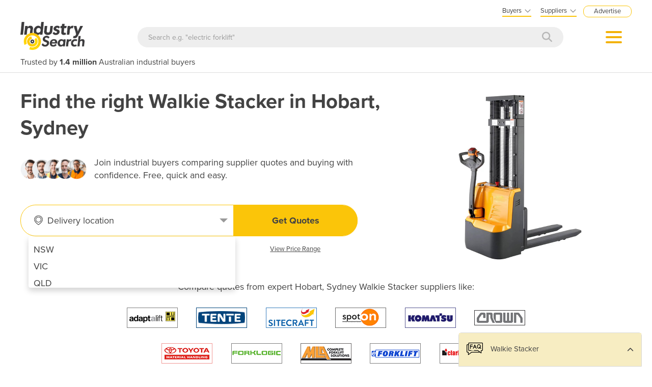

--- FILE ---
content_type: text/html; charset=utf-8
request_url: http://industracom-portals.azurewebsites.net/buy/logitrans/walkie-stacker/hobart?brand=united&brand=jialift&brand=komatsu&location=sydney
body_size: 39311
content:

<!DOCTYPE html>
<html lang="en">
<head>
    <meta charset="utf-8">
    <meta http-equiv="X-UA-Compatible" content="IE=edge">
    <meta name="viewport" content="width=device-width, initial-scale=1.0, maximum-scale=1.0, user-scalable=0">
    <meta name="robots" content="noodp" />
    <meta name="robots" content="noydir" />
    <meta http-equiv="content-type" content="text/html; charset=utf-8" />
    
    <meta name="gtm-page-type" content="Category-page" />
    <meta name="expires" content="0">

    <meta name="Description" content="Compare Walkie Stacker &amp; Pallet Stacker quotes in Hobart &amp; Sydney from leading suppliers in Australia. Get 3 quotes to review price &amp; specifications of products for sale. Trusted by 1.4 million industrial buyers." />
    <meta name="author" content="Compare on IndustrySearch">
    

            <meta name="expires" content="0">
            <meta name="ROBOTS" content="NOINDEX, NOFOLLOW">

    <title>Walkie Stacker &amp; Pallet Stacker in Hobart &amp; Sydney for Sale - Compare Prices &amp; Suppliers</title>
    <link rel="icon" type="image/svg+xml" href="/faviconis.svg?R175" />
    <link rel="icon" type="image/png" sizes="32x32" href="/faviconis-32x32.png?R175" />
    <link rel="apple-touch-icon" sizes="180x180" href="/apple-touch-iconis-180x180.png?R175" />
    <link href="/faviconis.ico?R175" type="image/x-icon" rel="shortcut icon" />    <link href="/bundles/commoncss?v=tDO7BgcW1-PpSjaEolP85aAGgOHYaLilFDO4hePXzdE1" rel="stylesheet"/>

    <link href="/bundles/cssis?v=35W82XCWEZJdZbRzAfqwx9LL-uxyLxk4tI4aGxcClEw1" rel="stylesheet"/>


    <link href="/Content/fontawesome640/css/all.css?R175" rel="stylesheet" type="text/css" />

    <link rel="stylesheet" href="https://use.typekit.net/qyh4nps.css"> 
    <script language="javascript" type="text/javascript">
        var fb_AppId = '670976122928761';
    </script>

    

    
    <meta property="og:title" content="Walkie Stacker &amp; Pallet Stacker in Hobart &amp; Sydney for Sale - Compare Prices &amp; Suppliers" />
    <meta property="og:type" content="article" />
    <meta property="og:url" content="https://www.industrysearch.com.au/buy/walkie-stacker/hobart" />
    <meta property="og:site_name" content="IndustrySearch" />
    <meta property="og:description" content="Compare Walkie Stacker &amp; Pallet Stacker quotes in Hobart &amp; Sydney from leading suppliers in Australia. Get 3 quotes to review price &amp; specifications of products for sale. Trusted by 1.4 million industrial buyers." />
    <meta property="og:image" content="https://portalimages.blob.core.windows.net/thumbnails/images/8002_WALKIE%20STACKER%20700%20x%20700-700x700-state_cat-rfq-thumbnail-test01.png" />
    <link rel="canonical" href="https://www.industrysearch.com.au/buy/walkie-stacker/hobart" />


       


    <!--GTM SCRIPT-->
        <script src="https://www.googleoptimize.com/optimize.js?id=GTM-TRGMQBR"></script>

    
    <link rel="stylesheet" media="screen" href="/Content/Pages/category-rfq-cro.min.css?v=?R175" />
    <link rel="stylesheet" media="screen" href="/Content/Pages/category-common.css?v=?R175" />


    <script src="/bundles/commonjs?v=39dJIdxeaKVrRp0EvyioxorDBLAYXcl9tTVhpxw9CGU1"></script>


    <style>
        .modal-popup-header {
            font-size: 20px;
            font-family: proxima-nova;
            font-weight: bold;
            margin: 0;
            line-height: 22px;
        }
    </style>

    <!--TN: LOAD FROM HERE-->
    <link href="/Content/Css/bs-notify-animate.css" rel="stylesheet" />
    <link href="/Content/Pages/dark-enquiry-popup.min.css" rel="stylesheet" />
    <script src="/Content/Scripts/bootstrap-notify.min.js"></script>
    <script src="https://code.jquery.com/ui/1.12.1/jquery-ui.min.js"></script>
    <script type="text/javascript" async src="//s7.addthis.com/js/300/addthis_widget.js#pubid=ra-573bd39bcca305fe"></script>



    



</head>
<body class="body-is">
    <div id="se-pre-con" class="se-pre-con"></div>



    <script>
        (function(w, d, s, l, i) {
            w[l] = w[l] || [];
            w[l].push({
                'gtm.start':
                    new Date().getTime(),
                event: 'gtm.js'
            });
            var f = d.getElementsByTagName(s)[0],
                j = d.createElement(s),
                dl = l != 'dataLayer' ? '&l=' + l : '';
            j.async = true;
            j.src = 'https://www.googletagmanager.com/gtm.js?id=' + i + dl;
            f.parentNode.insertBefore(j, f);
        })(window, document, 'script', 'dataLayer', 'GTM-M8KK2FZ');
    </script>


    <div id="fb-root" attr-id="670976122928761"></div>

    


<style>
    .dropdown-login {
        width: 272px;
        cursor: default;
    }

    .bookdemo {
        background-color: var(--bgcolor-theme) !important;
        color: var(--textcolorcontrast-theme) !important;
        border-radius: 12px !important;
        padding: 4px 10px 3px 10px !important;
        line-height: normal !important;
        font-size: 10px;
        margin-left: 12px;
        text-decoration: none !important;
        margin-top: -2px;
    }

        .bookdemo:hover {
        }
</style>

<div id="navbar2020" class="clearfix navbarParentContainer">
    <div class="clearfix mobile-navbar-container">
        <div class="row clearfix mobile-navbar__top-header">
            <div class="col-xs-12 text-right">
                <a href="/sell-industrial-equipment" class="mobile-nav-header-advertise">Advertise</a>
            </div>
        </div>
        <div class="row clearfix mobile-navbar__header">
            <div class="col-xs-6 col-sm-6 col-md-6 col-lg-6 text-left"><a href="/"><img src="/Content/Images/IS.png" alt="IndustrySearch.com Australia" height="60" /></a></div>
            <div class="col-xs-6 d-flex justify-content-end align-items-center mt-1">
                <div>
                        <button class="btn-search--icon jsToogleSearchInput"></button>
                </div>
                <div class="navMenuAndDropdownContainer">
                    <button id="navMenuButton"></button>
                    <div class="navDropdownMenuContainer">
                        <div>
                            <div class="navDropdownLinkContainer navDropdownLinkContainer-not-logged-in">
                                <ul>
                                    <li class="nav-menu-header__toolbar nav-menu-header-title-divider">
                                        <div class="toolbar-wapper">
                                            <a href="javascript:void(0)" class="navDropdownLinkContainerClose">&times;</a>
                                                <button id="btnGetQuoteTravel" class="gtm_openform_getquotes btn-getquote btn-getquote--mobile-nav" gq-origin="Category">Get 3+ Quotes</button>
                                        </div>
                                    </li>

                                    <!-- MOBILE DISPLAY -->
                                    <li class="nav-menu-header__title"><span class="h4">Suppliers</span></li>

                                    <li class="nav-menu-header__item" style="color: #434343; padding-left: 25px; font-size: 14px;">New to IndustrySearch? <a href="https://calendar.google.com/calendar/u/0/appointments/schedules/AcZssZ0QUglNMhXQTgub_wCn305c5hZubIHMjGWuZyMO3l3fHowvc14b39U0hJktGS0G00RCGEjzvOsI" target="_blank" class="i-button i-button--square bookdemo-mobile" style="display: inline-block !important; border: solid 0px var(--bgcolor-theme) !important; background-color: var(--bgcolor-theme) !important; color: var(--textcolorcontrast-theme); border-radius: 12px !important; padding: 4px 10px 4px 10px !important; line-height: normal !important; font-size: 13px; margin-left: 18px; text-decoration: none !important; margin-top: -4px; ">Book a Demo</a></li>

                                    <li class="nav-menu-header__item"><a href="/sell-industrial-equipment">Advertise with us</a></li>
                                    <li class="nav-menu-header__item"><a href="https://sma.industrysearch.com.au/account/login">Login</a></li>
                                    <li class="nav-menu-header__item nav-menu-header-title-divider"><a href="https://www.industracom.com/b2b-email-marketing">Email Marketing</a></li>
                                    <li class="nav-menu-header__title mt-2"><span class="h4">Buyers</span></li>
                                    <li class="nav-menu-header__item"><a href="/directory">Get Quotes</a></li>
                                    <li class="nav-menu-header__item"><a href="/articles">Articles & Ideas</a></li>
                                    <li class="nav-menu-header__item--public"><a id="buyer-login-mobile-2" href="/Login">Login</a></li>
                                    <li class="nav-menu-header__item--public"><a id="buyer-subscribe-mobile-2" href="/login/register-new-account">Subscribe  to newsletter</a></li>
                                    <li class="nav-menu-header__item--private"><a id="buyer-details" href="/BuyerPanel">My Details</a></li>
                                    <li class="nav-menu-header-title-divider"></li>


                                    <li class="browse-mobile"><span class="h4">Get Quotes</span></li>
                                        <li class="browse-item-mobile"><a href="/automation-and-control/d/1789">Automation &amp; Control</a></li>
                                        <li class="browse-item-mobile"><a href="/automotive-workshop-equipment/d/14510">Automotive Workshop Equipment</a></li>
                                        <li class="browse-item-mobile"><a href="/cleaning-equipment/d/5058">Cleaning Equipment</a></li>
                                        <li class="browse-item-mobile"><a href="/construction-and-heavy-machinery/d/2818">Construction &amp; Heavy Machinery</a></li>
                                        <li class="browse-item-mobile"><a href="/conveyor-systems-and-components/d/8586">Conveyor Systems &amp; Components</a></li>
                                        <li class="browse-item-mobile"><a href="/cranes-and-hoists/d/15568">Cranes &amp; Hoists</a></li>
                                        <li class="browse-item-mobile"><a href="/electrical-and-power-generation-equipment/d/1">Electrical &amp; Power Generation Equipment</a></li>
                                        <li class="browse-item-mobile"><a href="/electronic-components/d/3867">Electronic Components</a></li>
                                        <li class="browse-item-mobile"><a href="/farming-and-agriculture/d/8051">Farming &amp; Agriculture</a></li>
                                        <li class="browse-item-mobile"><a href="/food-and-beverage-processing/d/3905">Food &amp; Beverage Processing</a></li>
                                        <li class="browse-item-mobile"><a href="/forklifts-and-attachments/d/8585">Forklifts &amp; Attachments</a></li>
                                        <li class="browse-item-mobile"><a href="/hydraulic-and-pneumatic-equipment/d/7820">Hydraulic &amp; Pneumatic Equipment</a></li>
                                        <li class="browse-item-mobile"><a href="/industrial-materials-tools-and-components/d/4007">Industrial Materials, Tools &amp; Components</a></li>
                                        <li class="browse-item-mobile"><a href="/industrial-pumps/d/8567">Industrial Pumps</a></li>
                                        <li class="browse-item-mobile"><a href="/it-hardware-and-industrial-computing/d/3962">IT Hardware &amp; Industrial Computing</a></li>
                                        <li class="browse-item-mobile"><a href="/it-software-and-applications/d/2043">IT Software &amp; Applications</a></li>
                                        <li class="browse-item-mobile"><a href="/laboratory-equipment-and-instruments/d/10624">Laboratory Equipment &amp; Instruments</a></li>
                                        <li class="browse-item-mobile"><a href="/manufacturing-and-industrial-equipment/d/3947">Manufacturing &amp; Industrial Equipment</a></li>
                                        <li class="browse-item-mobile"><a href="/material-handling-and-lifting/d/2529">Material Handling &amp; Lifting</a></li>
                                        <li class="browse-item-mobile"><a href="/metalworking-and-machining/d/1090">Metalworking &amp; Machining</a></li>
                                        <li class="browse-item-mobile"><a href="/mining-equipment-and-machinery/d/8271">Mining Equipment &amp; Machinery</a></li>
                                        <li class="browse-item-mobile"><a href="/packaging-and-labelling-machinery/d/386">Packaging &amp; Labelling Machinery</a></li>
                                        <li class="browse-item-mobile"><a href="/pallet-management/d/8714">Pallet Management</a></li>
                                        <li class="browse-item-mobile"><a href="/personal-protective-equipment/d/8999">Personal Protective Equipment</a></li>
                                        <li class="browse-item-mobile"><a href="/security-and-surveillance/d/4674">Security &amp; Surveillance</a></li>
                                        <li class="browse-item-mobile"><a href="/test-and-measurement/d/4079">Test &amp; Measurement</a></li>
                                        <li class="browse-item-mobile"><a href="/transport-equipment/d/5228">Transport Equipment</a></li>
                                        <li class="browse-item-mobile"><a href="/trucks-and-trailers/d/15565">Trucks &amp; Trailers</a></li>
                                        <li class="browse-item-mobile"><a href="/warehouse-storage-and-racking/d/9953">Warehouse Storage &amp; Racking</a></li>
                                        <li class="browse-item-mobile"><a href="/waste-and-environmental-management/d/4516">Waste &amp; Environmental Management</a></li>
                                        <li class="browse-item-mobile"><a href="/welding-machines-and-accessories/d/8568">Welding Machines &amp; Accessories</a></li>
                                        <li class="browse-item-mobile"><a href="/woodworking-and-joinery-machines/d/11882">Woodworking &amp; Joinery Machines</a></li>
                                        <li class="browse-item-mobile"><a href="/workplace-equipment/d/5162">Workplace Equipment</a></li>
                                        <li class="browse-item-mobile"><a href="/workplace-safety-equipment/d/2259">Workplace Safety Equipment</a></li>
                                </ul>

                            </div>

                            <div class="navDropdownLinkContainer navDropdownLinkContainer-logged-in hidden">
                                <ul class="nav-menu-header">
                                    <li class="nav-menu-header__toolbar nav-menu-header-title-divider">
                                        <div class="toolbar-wapper">
                                            <a href="javascript:void(0)" class="navDropdownLinkContainerClose">&times;</a>
                                                <button id="btnGetQuoteTravel" class="gtm_openform_getquotes btn-getquote btn-getquote--mobile-nav" gq-origin="Category">Get 3+ Quotes</button>
                                        </div>
                                    </li>



                                    <li class="browse-mobile"><span class="h4">Get Quotes</span></li>
                                        <li class="browse-item-mobile"><a href="/automation-and-control/d/1789">Automation &amp; Control</a></li>
                                        <li class="browse-item-mobile"><a href="/automotive-workshop-equipment/d/14510">Automotive Workshop Equipment</a></li>
                                        <li class="browse-item-mobile"><a href="/cleaning-equipment/d/5058">Cleaning Equipment</a></li>
                                        <li class="browse-item-mobile"><a href="/construction-and-heavy-machinery/d/2818">Construction &amp; Heavy Machinery</a></li>
                                        <li class="browse-item-mobile"><a href="/conveyor-systems-and-components/d/8586">Conveyor Systems &amp; Components</a></li>
                                        <li class="browse-item-mobile"><a href="/cranes-and-hoists/d/15568">Cranes &amp; Hoists</a></li>
                                        <li class="browse-item-mobile"><a href="/electrical-and-power-generation-equipment/d/1">Electrical &amp; Power Generation Equipment</a></li>
                                        <li class="browse-item-mobile"><a href="/electronic-components/d/3867">Electronic Components</a></li>
                                        <li class="browse-item-mobile"><a href="/farming-and-agriculture/d/8051">Farming &amp; Agriculture</a></li>
                                        <li class="browse-item-mobile"><a href="/food-and-beverage-processing/d/3905">Food &amp; Beverage Processing</a></li>
                                        <li class="browse-item-mobile"><a href="/forklifts-and-attachments/d/8585">Forklifts &amp; Attachments</a></li>
                                        <li class="browse-item-mobile"><a href="/hydraulic-and-pneumatic-equipment/d/7820">Hydraulic &amp; Pneumatic Equipment</a></li>
                                        <li class="browse-item-mobile"><a href="/industrial-materials-tools-and-components/d/4007">Industrial Materials, Tools &amp; Components</a></li>
                                        <li class="browse-item-mobile"><a href="/industrial-pumps/d/8567">Industrial Pumps</a></li>
                                        <li class="browse-item-mobile"><a href="/it-hardware-and-industrial-computing/d/3962">IT Hardware &amp; Industrial Computing</a></li>
                                        <li class="browse-item-mobile"><a href="/it-software-and-applications/d/2043">IT Software &amp; Applications</a></li>
                                        <li class="browse-item-mobile"><a href="/laboratory-equipment-and-instruments/d/10624">Laboratory Equipment &amp; Instruments</a></li>
                                        <li class="browse-item-mobile"><a href="/manufacturing-and-industrial-equipment/d/3947">Manufacturing &amp; Industrial Equipment</a></li>
                                        <li class="browse-item-mobile"><a href="/material-handling-and-lifting/d/2529">Material Handling &amp; Lifting</a></li>
                                        <li class="browse-item-mobile"><a href="/metalworking-and-machining/d/1090">Metalworking &amp; Machining</a></li>
                                        <li class="browse-item-mobile"><a href="/mining-equipment-and-machinery/d/8271">Mining Equipment &amp; Machinery</a></li>
                                        <li class="browse-item-mobile"><a href="/packaging-and-labelling-machinery/d/386">Packaging &amp; Labelling Machinery</a></li>
                                        <li class="browse-item-mobile"><a href="/pallet-management/d/8714">Pallet Management</a></li>
                                        <li class="browse-item-mobile"><a href="/personal-protective-equipment/d/8999">Personal Protective Equipment</a></li>
                                        <li class="browse-item-mobile"><a href="/security-and-surveillance/d/4674">Security &amp; Surveillance</a></li>
                                        <li class="browse-item-mobile"><a href="/test-and-measurement/d/4079">Test &amp; Measurement</a></li>
                                        <li class="browse-item-mobile"><a href="/transport-equipment/d/5228">Transport Equipment</a></li>
                                        <li class="browse-item-mobile"><a href="/trucks-and-trailers/d/15565">Trucks &amp; Trailers</a></li>
                                        <li class="browse-item-mobile"><a href="/warehouse-storage-and-racking/d/9953">Warehouse Storage &amp; Racking</a></li>
                                        <li class="browse-item-mobile"><a href="/waste-and-environmental-management/d/4516">Waste &amp; Environmental Management</a></li>
                                        <li class="browse-item-mobile"><a href="/welding-machines-and-accessories/d/8568">Welding Machines &amp; Accessories</a></li>
                                        <li class="browse-item-mobile"><a href="/woodworking-and-joinery-machines/d/11882">Woodworking &amp; Joinery Machines</a></li>
                                        <li class="browse-item-mobile"><a href="/workplace-equipment/d/5162">Workplace Equipment</a></li>
                                        <li class="browse-item-mobile"><a href="/workplace-safety-equipment/d/2259">Workplace Safety Equipment</a></li>
                                </ul>
                            </div>
                        </div>
                    </div>
                </div>
            </div>

        </div>
        <div class="clearfix jsSearchInput" style="display: none">
            <div class="navSearchWrap">
                <div class="navSearch">
                    <input class="navSearchTerm" id="q" type="text" placeholder="Search e.g. &quot;electric forklift&quot;" onkeyup="searchOnEnter(event, this)">
                    <button class="navSearchButton" type="submit">
                        <i style="color:#b7b7b7" class="fa fa-search"></i>
                    </button>
                </div>
            </div>
        </div>
        <div class="navSlogan-mobile">
            <span>Trusted by <b>1.4 million</b> Australian industrial buyers</span>
        </div>
    </div>
    <div class="clearfix desktop-navbar-container">
        <div class="row clearfix NavbarHeaderContainer">
            <div class="col-xs-12 col-sm-12 col-md-12 col-lg-12 text-right">
                <div class="headerTopOptions">
                    
                    <div id="buyer-logins-container" class="text-left">
                        <span style="display:block; border-bottom: solid 2px var(--bgcolor-theme);">Buyers<i style="color: #555555; margin-top: 1px; margin-left: 5px; font-size: 16px; vertical-align: middle; -webkit-text-stroke: 1px #FFF; transition: all 100ms ease;" class="fa fa-angle-down"></i></span>
                            <ul id="buyer-notloggedIn" class="dropdown-login">
                                <li style="color: #333333; font-weight: bold;">Discover products & solutions</li>
                                <li><a id="buyer-login" href="/Login">Login</a></li>
                                <li><a id="buyer-subscribe" href="/login/register-new-account">Subscribe To Newsletter</a></li>
                                <li><a href="/directory">Browse All Products</a></li>
                                <li><a href="/articles">Read Articles</a></li>
                            </ul>
                    </div>
                    <div id="supplier-logins-container" class="text-left">
                        <span style="display:block; border-bottom: solid 2px var(--bgcolor-theme);">Suppliers<i style="color: #555555; margin-top: 1px; margin-left: 5px; font-size: 16px; vertical-align: middle; -webkit-text-stroke: 1px #FFF; transition: all 100ms ease;" class="fa fa-angle-down"></i></span>
                        <ul id="supplier-login-links" class="dropdown-login" style="right: -13px; ">
                            <li style="color: #434343; font-weight: bold;">Promote your products & solutions</li>
                            <li style="padding-bottom: 8px; color: #434343; ">New to IndustrySearch? <a href="https://calendar.google.com/calendar/u/0/appointments/schedules/AcZssZ0QUglNMhXQTgub_wCn305c5hZubIHMjGWuZyMO3l3fHowvc14b39U0hJktGS0G00RCGEjzvOsI" target="_blank" class="i-button i-button--square bookdemo">Book a Demo</a></li>
                            <li><a href="https://sma.industrysearch.com.au/account/login">Login</a><span style="color: #333333;"> / </span><a href="https://sma.industrysearch.com.au/get-login">Forgot Password</a></li>
                            <li><a href="/sell-industrial-equipment">Advertise Your Products</a></li>
                            <li><a href="/sell-industrial-equipment">Success Stories</a></li>
                            <li><a target="_blank" href="https://www.industracom.com/b2b-email-marketing">Email Marketing</a></li>
                        </ul>
                    </div>
                    <a href="/sell-industrial-equipment" class="nav-header-advertise">Advertise</a>

                </div>
            </div>
        </div>
        <div class="row clearfix NavbarHeaderContainer">
            <div class="col-xs-12 navbarHeaderWrapper navbarUnloggedIn">
                <div>
                    <a href="/"><img src="/Content/Images/IS.png" alt="IndustrySearch.com Australia" height="55" /></a>
                </div>
                <div class="navGetQuoteContainer">
                    <button class="btn-getquote btn-getquote__navbar" onclick="window.location='/directory'">Get Quotes</button>
                </div>
                <div class="navSearchWrap">
                    <div class="navSearch">
                        <input class="navSearchTerm" id="q" type="text" placeholder="Search e.g. &quot;electric forklift&quot;" onkeyup="searchOnEnter(event, this)">
                        <button class="navSearchButton" type="submit">
                            <i style="color:#b7b7b7" class="fa fa-search"></i>
                        </button>
                    </div>
                </div>
                <div class="navMenuAndDropdownContainer">
                    <button id="navMenuButton"></button>
                    <div class="navDropdownMenuContainer">
                        <div>
                            <div class="navDropdownLinkContainer navDropdownLinkContainer-not-logged-in">
                                <!--BURGER MENU : DESKTOP DISPLAY -->
                                <ul class="nav-menu-header">
                                    <li class="nav-menu-header__title"><span class="h4">Suppliers</span></li>
                                    <li class="nav-menu-header__item"><a href="/sell-industrial-equipment">Advertise with us</a></li>
                                    <li class="nav-menu-header__item"><a href="https://sma.industrysearch.com.au/account/login">Login</a></li>
                                    <li class="nav-menu-header__item nav-menu-header-title-divider"><a href="https://www.industracom.com/b2b-email-marketing">Email Marketing</a></li>
                                    <li class="nav-menu-header__title mt-2"><span class="h4">Buyers</span></li>
                                    <li class="nav-menu-header__item"><a href="/directory">Get Quotes</a></li>
                                    <li class="nav-menu-header__item"><a href="/articles">Articles & Ideas</a></li>
                                    <li class="nav-menu-header__item--public"><a id="buyer-login-mobile-2" href="/Login">Login</a></li>
                                    <li class="nav-menu-header__item--public"><a id="buyer-subscribe-mobile-2" href="/login/register-new-account">Subscribe  to newsletter</a></li>
                                    <li class="nav-menu-header__item--private"><a id="buyer-details" href="/BuyerPanel">My Details</a></li>
                                    <li class="nav-menu-header-title-divider"></li>
                                </ul>

                                <div class="navDirectoriesContainer">
                                    <div class="navDropdownCategoriesContainer">
                                        <div style="padding-left: 16px; margin-top:10px;"><span class="h4">Get Quotes</span></div>
                                        <ul>
                                                <li><a href="/automation-and-control/d/1789">Automation &amp; Control</a></li>
                                                <li><a href="/automotive-workshop-equipment/d/14510">Automotive Workshop Equipment</a></li>
                                                <li><a href="/cleaning-equipment/d/5058">Cleaning Equipment</a></li>
                                                <li><a href="/construction-and-heavy-machinery/d/2818">Construction &amp; Heavy Machinery</a></li>
                                                <li><a href="/conveyor-systems-and-components/d/8586">Conveyor Systems &amp; Components</a></li>
                                                <li><a href="/cranes-and-hoists/d/15568">Cranes &amp; Hoists</a></li>
                                                <li><a href="/electrical-and-power-generation-equipment/d/1">Electrical &amp; Power Generation Equipment</a></li>
                                                <li><a href="/electronic-components/d/3867">Electronic Components</a></li>
                                                <li><a href="/farming-and-agriculture/d/8051">Farming &amp; Agriculture</a></li>
                                                <li><a href="/food-and-beverage-processing/d/3905">Food &amp; Beverage Processing</a></li>
                                                <li><a href="/forklifts-and-attachments/d/8585">Forklifts &amp; Attachments</a></li>
                                                <li><a href="/hydraulic-and-pneumatic-equipment/d/7820">Hydraulic &amp; Pneumatic Equipment</a></li>
                                                <li><a href="/industrial-materials-tools-and-components/d/4007">Industrial Materials, Tools &amp; Components</a></li>
                                                <li><a href="/industrial-pumps/d/8567">Industrial Pumps</a></li>
                                                <li><a href="/it-hardware-and-industrial-computing/d/3962">IT Hardware &amp; Industrial Computing</a></li>
                                                <li><a href="/it-software-and-applications/d/2043">IT Software &amp; Applications</a></li>
                                                <li><a href="/laboratory-equipment-and-instruments/d/10624">Laboratory Equipment &amp; Instruments</a></li>
                                        </ul>
                                        <ul style="vertical-align: top;">
                                                <li><a href="/manufacturing-and-industrial-equipment/d/3947">Manufacturing &amp; Industrial Equipment</a></li>
                                                <li><a href="/material-handling-and-lifting/d/2529">Material Handling &amp; Lifting</a></li>
                                                <li><a href="/metalworking-and-machining/d/1090">Metalworking &amp; Machining</a></li>
                                                <li><a href="/mining-equipment-and-machinery/d/8271">Mining Equipment &amp; Machinery</a></li>
                                                <li><a href="/packaging-and-labelling-machinery/d/386">Packaging &amp; Labelling Machinery</a></li>
                                                <li><a href="/pallet-management/d/8714">Pallet Management</a></li>
                                                <li><a href="/personal-protective-equipment/d/8999">Personal Protective Equipment</a></li>
                                                <li><a href="/security-and-surveillance/d/4674">Security &amp; Surveillance</a></li>
                                                <li><a href="/test-and-measurement/d/4079">Test &amp; Measurement</a></li>
                                                <li><a href="/transport-equipment/d/5228">Transport Equipment</a></li>
                                                <li><a href="/trucks-and-trailers/d/15565">Trucks &amp; Trailers</a></li>
                                                <li><a href="/warehouse-storage-and-racking/d/9953">Warehouse Storage &amp; Racking</a></li>
                                                <li><a href="/waste-and-environmental-management/d/4516">Waste &amp; Environmental Management</a></li>
                                                <li><a href="/welding-machines-and-accessories/d/8568">Welding Machines &amp; Accessories</a></li>
                                                <li><a href="/woodworking-and-joinery-machines/d/11882">Woodworking &amp; Joinery Machines</a></li>
                                                <li><a href="/workplace-equipment/d/5162">Workplace Equipment</a></li>
                                                <li><a href="/workplace-safety-equipment/d/2259">Workplace Safety Equipment</a></li>
                                        </ul>
                                    </div>
                                </div>
                            </div>

                            <div class="navDropdownLinkContainer navDropdownLinkContainer-logged-in hidden">
                                <!--BURGER MENU : DESKTOP DISPLAY -->
                                <ul class="nav-menu-header">
                                    <li class="nav-menu-header__title">
                                    </li>
                                    <li class="nav-menu-header__item"><a href="/BuyerPanel">My Details</a></li>
                                    <li class="nav-menu-header__item"><a href="/BuyerPanel/Newsletters">My Newsletters</a></li>
                                    <li class="nav-menu-header__item"><a href="/BuyerPanel/Quotes">My Quote Requests</a></li>
                                    <li class="nav-menu-header__item"><a href="/BuyerPanel/Logout">Logout</a></li>
                                    <li class="nav-menu-header__item nav-menu-header-title-divider"></li>
                                    <li class="nav-menu-header__item mt-2"><a href="/directory">Get quotes</a></li>
                                    <li class="nav-menu-header__item"><a href="/articles">Read articles</a></li>
                                    <li class="nav-menu-header__item"><a href="/sell-industrial-equipment">Advertise your products</a></li>
                                    <li class="nav-menu-header__item nav-menu-header-title-divider"></li>
                                </ul>

                                <div class="navDirectoriesContainer">
                                    <div class="navDropdownCategoriesContainer">
                                        <div style="padding-left: 16px; margin-top:10px;"><span class="h4">Get Quotes</span></div>
                                        <ul>
                                                <li><a href="/automation-and-control/d/1789">Automation &amp; Control</a></li>
                                                <li><a href="/automotive-workshop-equipment/d/14510">Automotive Workshop Equipment</a></li>
                                                <li><a href="/cleaning-equipment/d/5058">Cleaning Equipment</a></li>
                                                <li><a href="/construction-and-heavy-machinery/d/2818">Construction &amp; Heavy Machinery</a></li>
                                                <li><a href="/conveyor-systems-and-components/d/8586">Conveyor Systems &amp; Components</a></li>
                                                <li><a href="/cranes-and-hoists/d/15568">Cranes &amp; Hoists</a></li>
                                                <li><a href="/electrical-and-power-generation-equipment/d/1">Electrical &amp; Power Generation Equipment</a></li>
                                                <li><a href="/electronic-components/d/3867">Electronic Components</a></li>
                                                <li><a href="/farming-and-agriculture/d/8051">Farming &amp; Agriculture</a></li>
                                                <li><a href="/food-and-beverage-processing/d/3905">Food &amp; Beverage Processing</a></li>
                                                <li><a href="/forklifts-and-attachments/d/8585">Forklifts &amp; Attachments</a></li>
                                                <li><a href="/hydraulic-and-pneumatic-equipment/d/7820">Hydraulic &amp; Pneumatic Equipment</a></li>
                                                <li><a href="/industrial-materials-tools-and-components/d/4007">Industrial Materials, Tools &amp; Components</a></li>
                                                <li><a href="/industrial-pumps/d/8567">Industrial Pumps</a></li>
                                                <li><a href="/it-hardware-and-industrial-computing/d/3962">IT Hardware &amp; Industrial Computing</a></li>
                                                <li><a href="/it-software-and-applications/d/2043">IT Software &amp; Applications</a></li>
                                                <li><a href="/laboratory-equipment-and-instruments/d/10624">Laboratory Equipment &amp; Instruments</a></li>
                                        </ul>
                                        <ul style="vertical-align: top;">
                                                <li><a href="/manufacturing-and-industrial-equipment/d/3947">Manufacturing &amp; Industrial Equipment</a></li>
                                                <li><a href="/material-handling-and-lifting/d/2529">Material Handling &amp; Lifting</a></li>
                                                <li><a href="/metalworking-and-machining/d/1090">Metalworking &amp; Machining</a></li>
                                                <li><a href="/mining-equipment-and-machinery/d/8271">Mining Equipment &amp; Machinery</a></li>
                                                <li><a href="/packaging-and-labelling-machinery/d/386">Packaging &amp; Labelling Machinery</a></li>
                                                <li><a href="/pallet-management/d/8714">Pallet Management</a></li>
                                                <li><a href="/personal-protective-equipment/d/8999">Personal Protective Equipment</a></li>
                                                <li><a href="/security-and-surveillance/d/4674">Security &amp; Surveillance</a></li>
                                                <li><a href="/test-and-measurement/d/4079">Test &amp; Measurement</a></li>
                                                <li><a href="/transport-equipment/d/5228">Transport Equipment</a></li>
                                                <li><a href="/trucks-and-trailers/d/15565">Trucks &amp; Trailers</a></li>
                                                <li><a href="/warehouse-storage-and-racking/d/9953">Warehouse Storage &amp; Racking</a></li>
                                                <li><a href="/waste-and-environmental-management/d/4516">Waste &amp; Environmental Management</a></li>
                                                <li><a href="/welding-machines-and-accessories/d/8568">Welding Machines &amp; Accessories</a></li>
                                                <li><a href="/woodworking-and-joinery-machines/d/11882">Woodworking &amp; Joinery Machines</a></li>
                                                <li><a href="/workplace-equipment/d/5162">Workplace Equipment</a></li>
                                                <li><a href="/workplace-safety-equipment/d/2259">Workplace Safety Equipment</a></li>
                                        </ul>
                                    </div>
                                </div>
                            </div>
                        </div>
                    </div>
                </div>
            </div>
        </div>
        <div class="row clearfix NavbarHeaderContainer">
            <div class="col-xs-12 col-sm-12 col-md-12 col-lg-12">
                <div class="navSlogan--desktop">
                    Trusted by <b>1.4 million</b> Australian industrial buyers
                </div>
            </div>
        </div>
    </div>
</div>

<script src="/Content/Pages/navbarHeader2023.min.js?v=?R175"></script>

    
    
    

<script async src="https://www.googletagmanager.com/gtag/js?id=G-CB2T0JWJ46"></script>
<script>
window.dataLayer = window.dataLayer || [];
function gtag() { dataLayer.push(arguments); }
gtag('js', new Date());

gtag('config', 'G-CB2T0JWJ46');
</script>


    <div class="body-container">
        



<script src="https://cdn.jsdelivr.net/npm/lozad/dist/lozad.min.js"></script>


    <script type="application/ld+json">
            {
                "@context": "http://schema.org",
                "@type": "BreadcrumbList",
                "itemListElement": [
                    {
                        "@type": "ListItem",
                        "position": 1,
                        "item": {
                            "@id": "https://www.industrysearch.com.au/Directory",
                            "name": "Directory"
                        }
                    }
                                
                                    ,{
                                    "@type" : "ListItem",
                                    "position": 0,
                                    "item": {
                                    "@id": "https://www.industrysearch.com.au/forklifts-and-attachments/d/8585",
                                    "name": "Forklifts & Attachments"
                                    }
                                    }
                                
                                
                                    ,{
                                    "@type" : "ListItem",
                                    "position": 1,
                                    "item": {
                                    "@id": "https://www.industrysearch.com.au/buy/walkie-stacker",
                                    "name": "Walkie Stacker"
                                    }
                                    }
                                
                ]
            }
    </script>
<script type="application/ld+json">
	{
	    "@context": "http://schema.org",
	    "@type": "WebPage",
	    "@id": "https://www.industrysearch.com.au/buy/walkie-stacker/hobart#webpage",
	    "url": "https://www.industrysearch.com.au/buy/walkie-stacker/hobart",
	    "name": "Walkie Stacker &amp; Pallet Stacker in Hobart &amp; Sydney for Sale - Compare Prices &amp; Suppliers",
	    "dateModified": "Jan 20, 2025",
	    "description": "Compare Walkie Stacker &amp; Pallet Stacker quotes in Hobart &amp; Sydney from leading suppliers in Australia. Get 3 quotes to review price &amp; specifications of products for sale. Trusted by 1.4 million industrial buyers."
	}
</script>


<div>
    <!--TRAVEL GET QUOTE PANEL TOP-->
    <div id="gq-travel" class="gq-travel-container">
        <div class="gq-travel-wrapper">
            <div class="gq-travel-left">
                <div class="gq-travel-container__title">Let us get you 3 quotes</div>
                <div class="gq-travel-container__content">Compare and select the best Walkie Stacker</div>
            </div>
            <div class="gq-travel-right">
                <button id="btnGetQuoteTravel" class="gtm_openform_getquotes gq-travel-container__button" gq-origin="Category">Get Quotes</button>
            </div>
        </div>
    </div>

    <!--HOTLINE 1800-->


    <!--TRAVEL GET QUOTE PANEL TOP [END]-->
    <div class="rfq-white-container new-wash">
        <div style="width: 100%; max-width: 1200px; margin: 0 auto; min-width: 350px !important; position: relative;">
            <div class="rfq-white-container__col1">
                <div class="rfq-white-container__title">
                    
                        Find the right <br class="mb-linebreak" />Walkie Stacker in Hobart, Sydney
                </div>




<div class="rfq-white-container__intro">
    <div>
        <img src="https://portalimages.blob.core.windows.net/images/category/people_for_category_pages_IS_2.png" />
    </div>
    <div>
            <p>
                Join industrial buyers comparing supplier quotes and buying with confidence. Free, quick and easy.
            </p>
    </div>
</div>

    <link href="/Content/Pages/sized-location-list-cro.min.css" rel="stylesheet" />

<div class="sizedDropdownCountry__container dropdown rfq-state-dropdown open js-rfq-state-dropdown__container cro-dropdown-container">
    <button class="js-btnEnqLocation btn dropdown-toggle sizedDropdownCountry__btn--noused cro-dropdown-container__text" id="btnSizedDropdownCountry" type="button" data-toggle="dropdown">

        <span class="js-sizedDropdownCountry__btnText sizedDropdownCountry__btnText">
            <img src="/Content/Images/location-icon-dark.png" height="19" class="cro-gps-icon" alt="" />Delivery location <span class="caret2"></span>
        </span>
        
    </button>
    <ul class="dropdown-menu sizedDropdownCountry__items--noused cro-dropdown-container__list" role="menu" aria-labelledby="btnSizedDropdownCountry">

        
            <li  role="presentation" class="list-item-cro"><a  class="js-sizedCountryMenuItem " role="menuitem" data-key="1">NSW</a></li>
            <li  role="presentation" class="list-item-cro"><a  class="js-sizedCountryMenuItem " role="menuitem" data-key="2">VIC</a></li>
            <li  role="presentation" class="list-item-cro"><a  class="js-sizedCountryMenuItem " role="menuitem" data-key="3">QLD</a></li>
            <li  role="presentation" class="list-item-cro"><a  class="js-sizedCountryMenuItem " role="menuitem" data-key="4">SA</a></li>
            <li  role="presentation" class="list-item-cro"><a  class="js-sizedCountryMenuItem " role="menuitem" data-key="5">WA</a></li>
            <li  role="presentation" class="list-item-cro"><a  class="js-sizedCountryMenuItem " role="menuitem" data-key="6">NT</a></li>
            <li  role="presentation" class="list-item-cro"><a  class="js-sizedCountryMenuItem " role="menuitem" data-key="7">ACT</a></li>
            <li  role="presentation" class="list-item-cro"><a  class="js-sizedCountryMenuItem " role="menuitem" data-key="8">TAS</a></li>
                <li role="presentation" class="divider"></li>
            <li  role="presentation" class="list-item-cro"><a  class="js-sizedCountryMenuItem " role="menuitem" data-key="9">New Zealand</a></li>
            <li  role="presentation" class="list-item-cro"><a  class="js-sizedCountryMenuItem " role="menuitem" data-key="11">Papua New Guinea</a></li>
                <li role="presentation" class="divider"></li>
            <li  role="presentation" class="list-item-cro"><a  class="js-sizedCountryMenuItem " role="menuitem" data-key="12">Afghanistan</a></li>
            <li  role="presentation" class="list-item-cro"><a  class="js-sizedCountryMenuItem " role="menuitem" data-key="13">Albania</a></li>
            <li  role="presentation" class="list-item-cro"><a  class="js-sizedCountryMenuItem " role="menuitem" data-key="14">Algeria</a></li>
            <li  role="presentation" class="list-item-cro"><a  class="js-sizedCountryMenuItem " role="menuitem" data-key="15">Andorra</a></li>
            <li  role="presentation" class="list-item-cro"><a  class="js-sizedCountryMenuItem " role="menuitem" data-key="16">Angola</a></li>
            <li  role="presentation" class="list-item-cro"><a  class="js-sizedCountryMenuItem " role="menuitem" data-key="17">Antigua and Barbuda</a></li>
            <li  role="presentation" class="list-item-cro"><a  class="js-sizedCountryMenuItem " role="menuitem" data-key="18">Argentina</a></li>
            <li  role="presentation" class="list-item-cro"><a  class="js-sizedCountryMenuItem " role="menuitem" data-key="19">Armenia</a></li>
            <li  role="presentation" class="list-item-cro"><a  class="js-sizedCountryMenuItem " role="menuitem" data-key="21">Austria</a></li>
            <li  role="presentation" class="list-item-cro"><a  class="js-sizedCountryMenuItem " role="menuitem" data-key="22">Azerbaijan</a></li>
            <li  role="presentation" class="list-item-cro"><a  class="js-sizedCountryMenuItem " role="menuitem" data-key="23">Bahamas</a></li>
            <li  role="presentation" class="list-item-cro"><a  class="js-sizedCountryMenuItem " role="menuitem" data-key="24">Bahrain</a></li>
            <li  role="presentation" class="list-item-cro"><a  class="js-sizedCountryMenuItem " role="menuitem" data-key="25">Bangladesh</a></li>
            <li  role="presentation" class="list-item-cro"><a  class="js-sizedCountryMenuItem " role="menuitem" data-key="26">Barbados</a></li>
            <li  role="presentation" class="list-item-cro"><a  class="js-sizedCountryMenuItem " role="menuitem" data-key="27">Belarus</a></li>
            <li  role="presentation" class="list-item-cro"><a  class="js-sizedCountryMenuItem " role="menuitem" data-key="28">Belgium</a></li>
            <li  role="presentation" class="list-item-cro"><a  class="js-sizedCountryMenuItem " role="menuitem" data-key="29">Belize</a></li>
            <li  role="presentation" class="list-item-cro"><a  class="js-sizedCountryMenuItem " role="menuitem" data-key="30">Benin</a></li>
            <li  role="presentation" class="list-item-cro"><a  class="js-sizedCountryMenuItem " role="menuitem" data-key="31">Bhutan</a></li>
            <li  role="presentation" class="list-item-cro"><a  class="js-sizedCountryMenuItem " role="menuitem" data-key="32">Bolivia</a></li>
            <li  role="presentation" class="list-item-cro"><a  class="js-sizedCountryMenuItem " role="menuitem" data-key="33">Bosnia and Herzegovina</a></li>
            <li  role="presentation" class="list-item-cro"><a  class="js-sizedCountryMenuItem " role="menuitem" data-key="34">Botswana</a></li>
            <li  role="presentation" class="list-item-cro"><a  class="js-sizedCountryMenuItem " role="menuitem" data-key="35">Brazil</a></li>
            <li  role="presentation" class="list-item-cro"><a  class="js-sizedCountryMenuItem " role="menuitem" data-key="36">Brunei</a></li>
            <li  role="presentation" class="list-item-cro"><a  class="js-sizedCountryMenuItem " role="menuitem" data-key="37">Bulgaria</a></li>
            <li  role="presentation" class="list-item-cro"><a  class="js-sizedCountryMenuItem " role="menuitem" data-key="38">Burkina Faso</a></li>
            <li  role="presentation" class="list-item-cro"><a  class="js-sizedCountryMenuItem " role="menuitem" data-key="39">Burma</a></li>
            <li  role="presentation" class="list-item-cro"><a  class="js-sizedCountryMenuItem " role="menuitem" data-key="40">Burundi</a></li>
            <li  role="presentation" class="list-item-cro"><a  class="js-sizedCountryMenuItem " role="menuitem" data-key="41">Cabo Verde</a></li>
            <li  role="presentation" class="list-item-cro"><a  class="js-sizedCountryMenuItem " role="menuitem" data-key="42">Cambodia</a></li>
            <li  role="presentation" class="list-item-cro"><a  class="js-sizedCountryMenuItem " role="menuitem" data-key="43">Cameroon</a></li>
            <li  role="presentation" class="list-item-cro"><a  class="js-sizedCountryMenuItem " role="menuitem" data-key="44">Canada</a></li>
            <li  role="presentation" class="list-item-cro"><a  class="js-sizedCountryMenuItem " role="menuitem" data-key="45">Central African Republic</a></li>
            <li  role="presentation" class="list-item-cro"><a  class="js-sizedCountryMenuItem " role="menuitem" data-key="46">Chad</a></li>
            <li  role="presentation" class="list-item-cro"><a  class="js-sizedCountryMenuItem " role="menuitem" data-key="46">Chile</a></li>
            <li  role="presentation" class="list-item-cro"><a  class="js-sizedCountryMenuItem " role="menuitem" data-key="47">China</a></li>
            <li  role="presentation" class="list-item-cro"><a  class="js-sizedCountryMenuItem " role="menuitem" data-key="48">Colombia</a></li>
            <li  role="presentation" class="list-item-cro"><a  class="js-sizedCountryMenuItem " role="menuitem" data-key="49">Comoros</a></li>
            <li  role="presentation" class="list-item-cro"><a  class="js-sizedCountryMenuItem " role="menuitem" data-key="50">Congo (Brazzaville)</a></li>
            <li  role="presentation" class="list-item-cro"><a  class="js-sizedCountryMenuItem " role="menuitem" data-key="51">Congo (Kinshasa)</a></li>
            <li  role="presentation" class="list-item-cro"><a  class="js-sizedCountryMenuItem " role="menuitem" data-key="52">Costa Rica</a></li>
            <li  role="presentation" class="list-item-cro"><a  class="js-sizedCountryMenuItem " role="menuitem" data-key="53">C&#244;te d&#39;Ivoire</a></li>
            <li  role="presentation" class="list-item-cro"><a  class="js-sizedCountryMenuItem " role="menuitem" data-key="54">Croatia</a></li>
            <li  role="presentation" class="list-item-cro"><a  class="js-sizedCountryMenuItem " role="menuitem" data-key="55">Cuba</a></li>
            <li  role="presentation" class="list-item-cro"><a  class="js-sizedCountryMenuItem " role="menuitem" data-key="56">Cyprus</a></li>
            <li  role="presentation" class="list-item-cro"><a  class="js-sizedCountryMenuItem " role="menuitem" data-key="57">Czechia</a></li>
            <li  role="presentation" class="list-item-cro"><a  class="js-sizedCountryMenuItem " role="menuitem" data-key="58">Denmark</a></li>
            <li  role="presentation" class="list-item-cro"><a  class="js-sizedCountryMenuItem " role="menuitem" data-key="59">Djibouti</a></li>
            <li  role="presentation" class="list-item-cro"><a  class="js-sizedCountryMenuItem " role="menuitem" data-key="60">Dominica</a></li>
            <li  role="presentation" class="list-item-cro"><a  class="js-sizedCountryMenuItem " role="menuitem" data-key="61">Dominican Republic</a></li>
            <li  role="presentation" class="list-item-cro"><a  class="js-sizedCountryMenuItem " role="menuitem" data-key="62">Ecuador</a></li>
            <li  role="presentation" class="list-item-cro"><a  class="js-sizedCountryMenuItem " role="menuitem" data-key="63">Egypt</a></li>
            <li  role="presentation" class="list-item-cro"><a  class="js-sizedCountryMenuItem " role="menuitem" data-key="64">El Salvador</a></li>
            <li  role="presentation" class="list-item-cro"><a  class="js-sizedCountryMenuItem " role="menuitem" data-key="65">Equatorial Guinea</a></li>
            <li  role="presentation" class="list-item-cro"><a  class="js-sizedCountryMenuItem " role="menuitem" data-key="66">Eritrea</a></li>
            <li  role="presentation" class="list-item-cro"><a  class="js-sizedCountryMenuItem " role="menuitem" data-key="67">Estonia</a></li>
            <li  role="presentation" class="list-item-cro"><a  class="js-sizedCountryMenuItem " role="menuitem" data-key="68">Ethiopia</a></li>
            <li  role="presentation" class="list-item-cro"><a  class="js-sizedCountryMenuItem " role="menuitem" data-key="69">Fiji</a></li>
            <li  role="presentation" class="list-item-cro"><a  class="js-sizedCountryMenuItem " role="menuitem" data-key="70">Finland</a></li>
            <li  role="presentation" class="list-item-cro"><a  class="js-sizedCountryMenuItem " role="menuitem" data-key="71">France</a></li>
            <li  role="presentation" class="list-item-cro"><a  class="js-sizedCountryMenuItem " role="menuitem" data-key="72">Gabon</a></li>
            <li  role="presentation" class="list-item-cro"><a  class="js-sizedCountryMenuItem " role="menuitem" data-key="73">Gambia</a></li>
            <li  role="presentation" class="list-item-cro"><a  class="js-sizedCountryMenuItem " role="menuitem" data-key="74">Georgia</a></li>
            <li  role="presentation" class="list-item-cro"><a  class="js-sizedCountryMenuItem " role="menuitem" data-key="75">Germany</a></li>
            <li  role="presentation" class="list-item-cro"><a  class="js-sizedCountryMenuItem " role="menuitem" data-key="76">Ghana</a></li>
            <li  role="presentation" class="list-item-cro"><a  class="js-sizedCountryMenuItem " role="menuitem" data-key="77">Greece</a></li>
            <li  role="presentation" class="list-item-cro"><a  class="js-sizedCountryMenuItem " role="menuitem" data-key="78">Grenada</a></li>
            <li  role="presentation" class="list-item-cro"><a  class="js-sizedCountryMenuItem " role="menuitem" data-key="79">Guatemala</a></li>
            <li  role="presentation" class="list-item-cro"><a  class="js-sizedCountryMenuItem " role="menuitem" data-key="80">Guinea</a></li>
            <li  role="presentation" class="list-item-cro"><a  class="js-sizedCountryMenuItem " role="menuitem" data-key="81">Guinea-Bissau</a></li>
            <li  role="presentation" class="list-item-cro"><a  class="js-sizedCountryMenuItem " role="menuitem" data-key="82">Guyana</a></li>
            <li  role="presentation" class="list-item-cro"><a  class="js-sizedCountryMenuItem " role="menuitem" data-key="83">Haiti</a></li>
            <li  role="presentation" class="list-item-cro"><a  class="js-sizedCountryMenuItem " role="menuitem" data-key="84">Holy See</a></li>
            <li  role="presentation" class="list-item-cro"><a  class="js-sizedCountryMenuItem " role="menuitem" data-key="85">Honduras</a></li>
            <li  role="presentation" class="list-item-cro"><a  class="js-sizedCountryMenuItem " role="menuitem" data-key="86">Hungary</a></li>
            <li  role="presentation" class="list-item-cro"><a  class="js-sizedCountryMenuItem " role="menuitem" data-key="87">Iceland</a></li>
            <li  role="presentation" class="list-item-cro"><a  class="js-sizedCountryMenuItem " role="menuitem" data-key="88">India</a></li>
            <li  role="presentation" class="list-item-cro"><a  class="js-sizedCountryMenuItem " role="menuitem" data-key="89">Indonesia</a></li>
            <li  role="presentation" class="list-item-cro"><a  class="js-sizedCountryMenuItem " role="menuitem" data-key="90">Iran</a></li>
            <li  role="presentation" class="list-item-cro"><a  class="js-sizedCountryMenuItem " role="menuitem" data-key="91">Iraq</a></li>
            <li  role="presentation" class="list-item-cro"><a  class="js-sizedCountryMenuItem " role="menuitem" data-key="92">Ireland</a></li>
            <li  role="presentation" class="list-item-cro"><a  class="js-sizedCountryMenuItem " role="menuitem" data-key="93">Israel</a></li>
            <li  role="presentation" class="list-item-cro"><a  class="js-sizedCountryMenuItem " role="menuitem" data-key="94">Italy</a></li>
            <li  role="presentation" class="list-item-cro"><a  class="js-sizedCountryMenuItem " role="menuitem" data-key="95">Jamaica</a></li>
            <li  role="presentation" class="list-item-cro"><a  class="js-sizedCountryMenuItem " role="menuitem" data-key="96">Japan</a></li>
            <li  role="presentation" class="list-item-cro"><a  class="js-sizedCountryMenuItem " role="menuitem" data-key="97">Jordan</a></li>
            <li  role="presentation" class="list-item-cro"><a  class="js-sizedCountryMenuItem " role="menuitem" data-key="98">Kazakhstan</a></li>
            <li  role="presentation" class="list-item-cro"><a  class="js-sizedCountryMenuItem " role="menuitem" data-key="99">Kenya</a></li>
            <li  role="presentation" class="list-item-cro"><a  class="js-sizedCountryMenuItem " role="menuitem" data-key="100">Kiribati</a></li>
            <li  role="presentation" class="list-item-cro"><a  class="js-sizedCountryMenuItem " role="menuitem" data-key="101">Korea, North</a></li>
            <li  role="presentation" class="list-item-cro"><a  class="js-sizedCountryMenuItem " role="menuitem" data-key="102">Korea, South</a></li>
            <li  role="presentation" class="list-item-cro"><a  class="js-sizedCountryMenuItem " role="menuitem" data-key="103">Kosovo</a></li>
            <li  role="presentation" class="list-item-cro"><a  class="js-sizedCountryMenuItem " role="menuitem" data-key="104">Kuwait</a></li>
            <li  role="presentation" class="list-item-cro"><a  class="js-sizedCountryMenuItem " role="menuitem" data-key="105">Kyrgyzstan</a></li>
            <li  role="presentation" class="list-item-cro"><a  class="js-sizedCountryMenuItem " role="menuitem" data-key="106">Laos</a></li>
            <li  role="presentation" class="list-item-cro"><a  class="js-sizedCountryMenuItem " role="menuitem" data-key="107">Latvia</a></li>
            <li  role="presentation" class="list-item-cro"><a  class="js-sizedCountryMenuItem " role="menuitem" data-key="108">Lebanon</a></li>
            <li  role="presentation" class="list-item-cro"><a  class="js-sizedCountryMenuItem " role="menuitem" data-key="109">Lesotho</a></li>
            <li  role="presentation" class="list-item-cro"><a  class="js-sizedCountryMenuItem " role="menuitem" data-key="110">Liberia</a></li>
            <li  role="presentation" class="list-item-cro"><a  class="js-sizedCountryMenuItem " role="menuitem" data-key="111">Libya</a></li>
            <li  role="presentation" class="list-item-cro"><a  class="js-sizedCountryMenuItem " role="menuitem" data-key="112">Liechtenstein</a></li>
            <li  role="presentation" class="list-item-cro"><a  class="js-sizedCountryMenuItem " role="menuitem" data-key="113">Lithuania</a></li>
            <li  role="presentation" class="list-item-cro"><a  class="js-sizedCountryMenuItem " role="menuitem" data-key="114">Luxembourg</a></li>
            <li  role="presentation" class="list-item-cro"><a  class="js-sizedCountryMenuItem " role="menuitem" data-key="115">Macedonia</a></li>
            <li  role="presentation" class="list-item-cro"><a  class="js-sizedCountryMenuItem " role="menuitem" data-key="116">Madagascar</a></li>
            <li  role="presentation" class="list-item-cro"><a  class="js-sizedCountryMenuItem " role="menuitem" data-key="117">Malawi</a></li>
            <li  role="presentation" class="list-item-cro"><a  class="js-sizedCountryMenuItem " role="menuitem" data-key="118">Malaysia</a></li>
            <li  role="presentation" class="list-item-cro"><a  class="js-sizedCountryMenuItem " role="menuitem" data-key="119">Maldives</a></li>
            <li  role="presentation" class="list-item-cro"><a  class="js-sizedCountryMenuItem " role="menuitem" data-key="120">Mali</a></li>
            <li  role="presentation" class="list-item-cro"><a  class="js-sizedCountryMenuItem " role="menuitem" data-key="121">Malta</a></li>
            <li  role="presentation" class="list-item-cro"><a  class="js-sizedCountryMenuItem " role="menuitem" data-key="122">Marshall Islands</a></li>
            <li  role="presentation" class="list-item-cro"><a  class="js-sizedCountryMenuItem " role="menuitem" data-key="123">Mauritania</a></li>
            <li  role="presentation" class="list-item-cro"><a  class="js-sizedCountryMenuItem " role="menuitem" data-key="124">Mauritius</a></li>
            <li  role="presentation" class="list-item-cro"><a  class="js-sizedCountryMenuItem " role="menuitem" data-key="125">Mexico</a></li>
            <li  role="presentation" class="list-item-cro"><a  class="js-sizedCountryMenuItem " role="menuitem" data-key="126">Federated States of Micronesia</a></li>
            <li  role="presentation" class="list-item-cro"><a  class="js-sizedCountryMenuItem " role="menuitem" data-key="127">Moldova</a></li>
            <li  role="presentation" class="list-item-cro"><a  class="js-sizedCountryMenuItem " role="menuitem" data-key="128">Monaco</a></li>
            <li  role="presentation" class="list-item-cro"><a  class="js-sizedCountryMenuItem " role="menuitem" data-key="129">Mongolia</a></li>
            <li  role="presentation" class="list-item-cro"><a  class="js-sizedCountryMenuItem " role="menuitem" data-key="130">Montenegro</a></li>
            <li  role="presentation" class="list-item-cro"><a  class="js-sizedCountryMenuItem " role="menuitem" data-key="131">Morocco</a></li>
            <li  role="presentation" class="list-item-cro"><a  class="js-sizedCountryMenuItem " role="menuitem" data-key="132">Mozambique</a></li>
            <li  role="presentation" class="list-item-cro"><a  class="js-sizedCountryMenuItem " role="menuitem" data-key="133">Namibia</a></li>
            <li  role="presentation" class="list-item-cro"><a  class="js-sizedCountryMenuItem " role="menuitem" data-key="134">Nauru</a></li>
            <li  role="presentation" class="list-item-cro"><a  class="js-sizedCountryMenuItem " role="menuitem" data-key="135">Nepal</a></li>
            <li  role="presentation" class="list-item-cro"><a  class="js-sizedCountryMenuItem " role="menuitem" data-key="136">Netherlands</a></li>
            <li  role="presentation" class="list-item-cro"><a  class="js-sizedCountryMenuItem " role="menuitem" data-key="9">New Zealand</a></li>
            <li  role="presentation" class="list-item-cro"><a  class="js-sizedCountryMenuItem " role="menuitem" data-key="138">Nicaragua</a></li>
            <li  role="presentation" class="list-item-cro"><a  class="js-sizedCountryMenuItem " role="menuitem" data-key="139">Niger</a></li>
            <li  role="presentation" class="list-item-cro"><a  class="js-sizedCountryMenuItem " role="menuitem" data-key="140">Nigeria</a></li>
            <li  role="presentation" class="list-item-cro"><a  class="js-sizedCountryMenuItem " role="menuitem" data-key="141">Norway</a></li>
            <li  role="presentation" class="list-item-cro"><a  class="js-sizedCountryMenuItem " role="menuitem" data-key="142">Oman</a></li>
            <li  role="presentation" class="list-item-cro"><a  class="js-sizedCountryMenuItem " role="menuitem" data-key="143">Pakistan</a></li>
            <li  role="presentation" class="list-item-cro"><a  class="js-sizedCountryMenuItem " role="menuitem" data-key="144">Palau</a></li>
            <li  role="presentation" class="list-item-cro"><a  class="js-sizedCountryMenuItem " role="menuitem" data-key="145">Panama</a></li>
            <li  role="presentation" class="list-item-cro"><a  class="js-sizedCountryMenuItem " role="menuitem" data-key="11">Papua New Guinea</a></li>
            <li  role="presentation" class="list-item-cro"><a  class="js-sizedCountryMenuItem " role="menuitem" data-key="147">Paraguay</a></li>
            <li  role="presentation" class="list-item-cro"><a  class="js-sizedCountryMenuItem " role="menuitem" data-key="148">Peru</a></li>
            <li  role="presentation" class="list-item-cro"><a  class="js-sizedCountryMenuItem " role="menuitem" data-key="149">Philippines</a></li>
            <li  role="presentation" class="list-item-cro"><a  class="js-sizedCountryMenuItem " role="menuitem" data-key="150">Poland</a></li>
            <li  role="presentation" class="list-item-cro"><a  class="js-sizedCountryMenuItem " role="menuitem" data-key="151">Portugal</a></li>
            <li  role="presentation" class="list-item-cro"><a  class="js-sizedCountryMenuItem " role="menuitem" data-key="152">Qatar</a></li>
            <li  role="presentation" class="list-item-cro"><a  class="js-sizedCountryMenuItem " role="menuitem" data-key="153">Romania</a></li>
            <li  role="presentation" class="list-item-cro"><a  class="js-sizedCountryMenuItem " role="menuitem" data-key="154">Russia</a></li>
            <li  role="presentation" class="list-item-cro"><a  class="js-sizedCountryMenuItem " role="menuitem" data-key="155">Rwanda</a></li>
            <li  role="presentation" class="list-item-cro"><a  class="js-sizedCountryMenuItem " role="menuitem" data-key="156">Saint Kitts and Nevis</a></li>
            <li  role="presentation" class="list-item-cro"><a  class="js-sizedCountryMenuItem " role="menuitem" data-key="157">Saint Lucia</a></li>
            <li  role="presentation" class="list-item-cro"><a  class="js-sizedCountryMenuItem " role="menuitem" data-key="158">Saint Vincent and the Grenadines</a></li>
            <li  role="presentation" class="list-item-cro"><a  class="js-sizedCountryMenuItem " role="menuitem" data-key="159">Samoa</a></li>
            <li  role="presentation" class="list-item-cro"><a  class="js-sizedCountryMenuItem " role="menuitem" data-key="160">San Marino</a></li>
            <li  role="presentation" class="list-item-cro"><a  class="js-sizedCountryMenuItem " role="menuitem" data-key="161">Sao Tome and Principe</a></li>
            <li  role="presentation" class="list-item-cro"><a  class="js-sizedCountryMenuItem " role="menuitem" data-key="162">Saudi Arabia</a></li>
            <li  role="presentation" class="list-item-cro"><a  class="js-sizedCountryMenuItem " role="menuitem" data-key="163">Senegal</a></li>
            <li  role="presentation" class="list-item-cro"><a  class="js-sizedCountryMenuItem " role="menuitem" data-key="164">Serbia</a></li>
            <li  role="presentation" class="list-item-cro"><a  class="js-sizedCountryMenuItem " role="menuitem" data-key="165">Seychelles</a></li>
            <li  role="presentation" class="list-item-cro"><a  class="js-sizedCountryMenuItem " role="menuitem" data-key="166">Sierra Leone</a></li>
            <li  role="presentation" class="list-item-cro"><a  class="js-sizedCountryMenuItem " role="menuitem" data-key="167">Singapore</a></li>
            <li  role="presentation" class="list-item-cro"><a  class="js-sizedCountryMenuItem " role="menuitem" data-key="168">Slovakia</a></li>
            <li  role="presentation" class="list-item-cro"><a  class="js-sizedCountryMenuItem " role="menuitem" data-key="169">Slovenia</a></li>
            <li  role="presentation" class="list-item-cro"><a  class="js-sizedCountryMenuItem " role="menuitem" data-key="170">Solomon Islands</a></li>
            <li  role="presentation" class="list-item-cro"><a  class="js-sizedCountryMenuItem " role="menuitem" data-key="171">Somalia</a></li>
            <li  role="presentation" class="list-item-cro"><a  class="js-sizedCountryMenuItem " role="menuitem" data-key="172">South Africa</a></li>
            <li  role="presentation" class="list-item-cro"><a  class="js-sizedCountryMenuItem " role="menuitem" data-key="173">South Sudan</a></li>
            <li  role="presentation" class="list-item-cro"><a  class="js-sizedCountryMenuItem " role="menuitem" data-key="174">Spain</a></li>
            <li  role="presentation" class="list-item-cro"><a  class="js-sizedCountryMenuItem " role="menuitem" data-key="175">Sri Lanka</a></li>
            <li  role="presentation" class="list-item-cro"><a  class="js-sizedCountryMenuItem " role="menuitem" data-key="176">Sudan</a></li>
            <li  role="presentation" class="list-item-cro"><a  class="js-sizedCountryMenuItem " role="menuitem" data-key="177">Suriname</a></li>
            <li  role="presentation" class="list-item-cro"><a  class="js-sizedCountryMenuItem " role="menuitem" data-key="178">Swaziland</a></li>
            <li  role="presentation" class="list-item-cro"><a  class="js-sizedCountryMenuItem " role="menuitem" data-key="179">Sweden</a></li>
            <li  role="presentation" class="list-item-cro"><a  class="js-sizedCountryMenuItem " role="menuitem" data-key="180">Switzerland</a></li>
            <li  role="presentation" class="list-item-cro"><a  class="js-sizedCountryMenuItem " role="menuitem" data-key="181">Syria</a></li>
            <li  role="presentation" class="list-item-cro"><a  class="js-sizedCountryMenuItem " role="menuitem" data-key="182">Taiwan</a></li>
            <li  role="presentation" class="list-item-cro"><a  class="js-sizedCountryMenuItem " role="menuitem" data-key="183">Tajikistan</a></li>
            <li  role="presentation" class="list-item-cro"><a  class="js-sizedCountryMenuItem " role="menuitem" data-key="184">Tanzania</a></li>
            <li  role="presentation" class="list-item-cro"><a  class="js-sizedCountryMenuItem " role="menuitem" data-key="185">Thailand</a></li>
            <li  role="presentation" class="list-item-cro"><a  class="js-sizedCountryMenuItem " role="menuitem" data-key="186">Timor-Leste</a></li>
            <li  role="presentation" class="list-item-cro"><a  class="js-sizedCountryMenuItem " role="menuitem" data-key="187">Togo</a></li>
            <li  role="presentation" class="list-item-cro"><a  class="js-sizedCountryMenuItem " role="menuitem" data-key="188">Tonga</a></li>
            <li  role="presentation" class="list-item-cro"><a  class="js-sizedCountryMenuItem " role="menuitem" data-key="189">Trinidad and Tobago</a></li>
            <li  role="presentation" class="list-item-cro"><a  class="js-sizedCountryMenuItem " role="menuitem" data-key="190">Tunisia</a></li>
            <li  role="presentation" class="list-item-cro"><a  class="js-sizedCountryMenuItem " role="menuitem" data-key="191">Turkey</a></li>
            <li  role="presentation" class="list-item-cro"><a  class="js-sizedCountryMenuItem " role="menuitem" data-key="192">Turkmenistan</a></li>
            <li  role="presentation" class="list-item-cro"><a  class="js-sizedCountryMenuItem " role="menuitem" data-key="193">Tuvalu</a></li>
            <li  role="presentation" class="list-item-cro"><a  class="js-sizedCountryMenuItem " role="menuitem" data-key="194">Uganda</a></li>
            <li  role="presentation" class="list-item-cro"><a  class="js-sizedCountryMenuItem " role="menuitem" data-key="195">Ukraine</a></li>
            <li  role="presentation" class="list-item-cro"><a  class="js-sizedCountryMenuItem " role="menuitem" data-key="196">United Arab Emirates</a></li>
            <li  role="presentation" class="list-item-cro"><a  class="js-sizedCountryMenuItem " role="menuitem" data-key="197">United Kingdom</a></li>
            <li  role="presentation" class="list-item-cro"><a  class="js-sizedCountryMenuItem " role="menuitem" data-key="198">United States</a></li>
            <li  role="presentation" class="list-item-cro"><a  class="js-sizedCountryMenuItem " role="menuitem" data-key="199">Uruguay</a></li>
            <li  role="presentation" class="list-item-cro"><a  class="js-sizedCountryMenuItem " role="menuitem" data-key="200">Uzbekistan</a></li>
            <li  role="presentation" class="list-item-cro"><a  class="js-sizedCountryMenuItem " role="menuitem" data-key="201">Vanuatu</a></li>
            <li  role="presentation" class="list-item-cro"><a  class="js-sizedCountryMenuItem " role="menuitem" data-key="202">Venezuela</a></li>
            <li  role="presentation" class="list-item-cro"><a  class="js-sizedCountryMenuItem " role="menuitem" data-key="203">Vietnam</a></li>
            <li  role="presentation" class="list-item-cro"><a  class="js-sizedCountryMenuItem " role="menuitem" data-key="204">Yemen</a></li>
            <li  role="presentation" class="list-item-cro"><a  class="js-sizedCountryMenuItem " role="menuitem" data-key="205">Zambia</a></li>
            <li  role="presentation" class="list-item-cro"><a  class="js-sizedCountryMenuItem " role="menuitem" data-key="206">Zimbabwe</a></li>

    </ul>
    <button id="getQuoteNow" class="rfq-getquote-button--noused gtm_openform_getquotes cro-dropdown-container__button" gq-origin="Category">Get Quotes</button>
    <div style="clear:both;"></div>
</div>


    <script>

    $(function () {

        var jsSourceValueClassName = '';
        var selectedKey = '';
        var selectedText = '';
        var isDropDown = 'true'
        var diffContainerClass = 'js-rfq-state-dropdown__container';
        var btnLabelClassName = ".js-sizedDropdownCountry__btnText";

        if (!!selectedKey) {
            setDropdownSelectedItem(selectedKey, selectedText);
        }
        else if (!!jsSourceValueClassName) {
            selectedKey = $('.' + jsSourceValueClassName).val();
            selectedText = $('.' + jsSourceValueClassName).attr('data-text');

            if (!!selectedKey) {
                setDropdownSelectedItem(selectedKey, selectedText);
            }
        }

        hideDefaultOption();

        // Handle similar to dropdown change event, exclude any item under js-separateEventHandler class.
        $(".js-sizedCountryMenuItem:not(.js-separateEventHandler .js-sizedCountryMenuItem)").click(function () {
            var newKey = $(this).attr("data-key");
            var newText = $(this).text();
            setDropdownSelectedItem(newKey, newText, this);

            var postItemSelectedHandler = "";

            if (!!postItemSelectedHandler) {
                eval(postItemSelectedHandler);
            }
        });

        // Set value to the actual control in the parent form and update display text of the UI dropdown.
        function setDropdownSelectedItem(newKey, newText, eventTargetThis) {

            // Target classname can be unique to have scoped effect.
            var target = '.' + 'js-rfq-state-dropdown';
            var currentKey = $(target).val();

            if (currentKey !== newKey) {

                // Scope the change in label within the control from which the event was triggered.
                // This is because it is possible that in the same DOM there are more than 1 of this country list.
                // The DOM traversal below is specific to how this control is marked-up thus should be reviewed on markup changes.
                if (!!eventTargetThis) {
                    $(eventTargetThis).closest(".sizedDropdownCountry__container").find(btnLabelClassName).text(newText);
                }
                else {

                    // Target scoped block.
                    if (!!diffContainerClass) {
                        $("." + diffContainerClass).find(btnLabelClassName).text(newText);
                    }
                    else {
                        $(btnLabelClassName).text(newText);
                    }
                }

                $(target).val(newKey);
                $(target).attr('data-text', newText);
                $(target).change();
                hideDefaultOption();
            }
        }

        // When the direction of dropdown is downward, default option will be repeated
        // (2 times: label & first in the option list) which is bad UI / UX.
        // This function detect and fix that.
        function hideDefaultOption() {

            if (isDropDown != 'true') {
                return;
            }

            var currentBtnLabel = '';
            var defaultOptionClass = '.js-defaultOption';
            var target;

            if (!!diffContainerClass) {
                currentBtnLabel = $("." + diffContainerClass).find(btnLabelClassName).text();
            }
            else {
                currentBtnLabel = $(btnLabelClassName).text();
            }

            if (!!diffContainerClass) {
                target = $("." + diffContainerClass).find(defaultOptionClass);
            }
            else {
                target = $(defaultOptionClass);
            }

            if (currentBtnLabel == 'Delivery location' && isDropDown == 'true') {
                target.hide();
            } else {
                target.show();
            }
        }
    });

    </script>


                



<div class="price-range-holder">
    <div class="price-range">
        <a href="javascript:void(0)" id="ViewPriceRange">View Price Range</a> <br />
        <div class="jsPriceRangeView hidden">$3,000  -   $12,000</div>
        <div class="jsPriceRangeView hidden">Avg. Cost: $7,500</div>
        <input type="hidden" id="hdnMaxPriceRange" value="$12,000" />
    </div>
</div>

<script type="text/javascript">
    document.addEventListener("DOMContentLoaded", () => {
        $('.price-range a').click(function (e) {
            $('.jsPriceRangeView').removeClass('hidden')
        });
    });
</script>                <!--HOTLINE 1800 MIDDLE-->
                <input type="hidden" id="enqLocation" name="State" class="js-rfq-state-dropdown rfq-state-dropdown" />

            </div>
            <div class="rfq-white-container__col2">
                <div class="gq-avatar-frame">
                    <img class="gq-avatar-frame__image--noprice" src="//portalimages.blob.core.windows.net/thumbnails/images/8002_WALKIE%20STACKER%20700%20x%20700-700x700-state_cat-rfq-thumbnail-test01.png" alt="Walkie Stacker" />
                </div>


            </div>
            <div class="clearfix"></div>
        </div>
    </div>

            <div class="cro-logos__text">Compare quotes from expert Hobart, Sydney Walkie Stacker suppliers like:</div>
        <div class="cro-logos">
            
                <div class="cro-logos__image">
                    <img class="cro-logos__realimage" src="//portalimages.blob.core.windows.net/thumbnails/images/co7976sml_601-100x40.png" />
                </div>
                <div class="cro-logos__image">
                    <img class="cro-logos__realimage" src="//portalimages.blob.core.windows.net/thumbnails/images/co11285sml_796-100x40.png" />
                </div>
                <div class="cro-logos__image">
                    <img class="cro-logos__realimage" src="//portalimages.blob.core.windows.net/thumbnails/images/co10212sml_356-100x40.png" />
                </div>
                <div class="cro-logos__image">
                    <img class="cro-logos__realimage" src="//portalimages.blob.core.windows.net/thumbnails/images/co64132sml_63-100x40.png" />
                </div>
                <div class="cro-logos__image">
                    <img class="cro-logos__realimage" src="//portalimages.blob.core.windows.net/thumbnails/images/co11487sml_892-100x40.png" />
                </div>
                <div class="cro-logos__image">
                    <img class="cro-logos__realimage" src="//portalimages.blob.core.windows.net/thumbnails/images/co6670sml_127-100x40.png" />
                </div>
                <div class="cro-logos__image">
                    <img class="cro-logos__realimage" src="//portalimages.blob.core.windows.net/thumbnails/images/co7080sml_896-100x40.png" />
                </div>
                <div class="cro-logos__image">
                    <img class="cro-logos__realimage" src="//portalimages.blob.core.windows.net/thumbnails/images/co16510sml_570-100x40.png" />
                </div>
                <div class="cro-logos__image">
                    <img class="cro-logos__realimage" src="//portalimages.blob.core.windows.net/thumbnails/images/co7362sml_606-100x40.png" />
                </div>
                <div class="cro-logos__image">
                    <img class="cro-logos__realimage" src="//portalimages.blob.core.windows.net/thumbnails/images/co56311sml_992-100x40.png" />
                </div>
                <div class="cro-logos__image">
                    <img class="cro-logos__realimage" src="//portalimages.blob.core.windows.net/thumbnails/images/co62340sml_438-100x40.png" />
                </div>
        </div>



<div class="comment-box">
    <div class="comment-box__avatar"><img class="comment-box__img" src="/Content/Images/google_icon.png" /></div>
    <div class="comment-box__star">
            <i class="fas fa-star"></i>
            <i class="fas fa-star"></i>
            <i class="fas fa-star"></i>
            <i class="fas fa-star"></i>
            <i class="fas fa-star"></i>
    </div>
    <div class="comment-box__author">
Clayton Tombs    </div>
    <div class="comment-box__text">
        "
Easy to use. Multiple quotes by most brands on the list. Effective platform indeed - Thank you        "
    </div>
</div>

    <div class="category-how-it-work">

<div class="category-how-it-work-content category-container">
    <div class="row text-center">
        <div class=" col-sm-4 category-how-it-work-title">
            <span class="">How IndustrySearch works</span>
        </div>
    </div>
    <div class="row text-center">
        <div class=" col-sm-4 category-how-it-work-item">
            <img class="single-icon-wrapper__icon" src="/Content/Images/category-IS.png" />
                
                    <p>1. Tell us what you need</p>
                    <p>in a few quick steps</p>
                
        </div>
        <div class="col-sm-4 category-how-it-work-item">
            <img class="single-icon-wrapper__icon" src="/Content/Images/GetQuote-IS.png" />
                
                    <p>2. Get personalised quotes</p>
                    <p>from expert suppliers</p>
                
        </div>
        <div class="col-sm-4 category-how-it-work-item">
            <img class="single-icon-wrapper__icon" src="/Content/Images/Compare-IS.png" />
                
                    <p>3. Compare and make the</p>
                    <p>best choice</p>
                
        </div>
    </div>
</div>

    </div>

    <div class="category-container">
        <div class="filter-info-seo ">
            <div class="row">
                <div class="col-4 col-sm-9">
                    <b>Looking to buy the best Logitrans & United & Jialift & Komatsu Walkie Stacker for sale in Hobart & Sydney</b>? Get Quotes sends your requirements to expert suppliers in Australia so you get personalised quotes to compare Walkie Stacker prices, specifications, features and terms then choose the one that’s right for you. Also compare servicing, consumables and reviews, so you can buy with confidence.
                </div>
            </div>
        </div>
    </div>

    <!--BENEFITS GO HERE-->
    <div class="benefit">
        <div class="benefit__itemset">
            <img src="/Content/Images/save-time-icon-dark.png" width="20" alt="" />
            <span>Save time</span>
        </div>
        <div class="benefit__itemset">
            <img src="/Content/Images/compare-quote-icon-dark.png" width="20" alt="" />
            <span>Compare quotes</span>
        </div>
        <div class="benefit__itemset">
            <img src="/Content/Images/confidence-icon-dark.png" width="20" alt="" />
            <span>Buy with confidence</span>
        </div>
        <div class="benefit__itemset--mobile">
            <img src="/Content/Images/confidence-icon-dark.png" width="20" alt="" style="margin-right: 5px;" />
            <span style="font-weight:normal;">Save time, compare quotes & buy with confidence</span>
        </div>
    </div>

    <!--PAGE LINE BREAK-->
    <hr class="line-cro" />

    <!--MAIN CONTENT-->
    <div data-nosnippet class="category-container">
        <h1 class="std-font page-title">Walkie Stacker &amp; Pallet Stacker Suppliers in Hobart &amp; Sydney</h1>
            <div style="margin-bottom: 16px; padding-left: 20px;">
                <span style="text-decoration: underline">Updated</span><span> Jan 20, 2025</span>
            </div>

    <div class="title-wrapper">
        <div class="bread-crumb-wrapper">
            <div class="breadcrumb-container">
                    <a href="/directory" class="std-font">All Products</a>
                    <a href="/forklifts-and-attachments/d/8585" class="std-font">Forklifts &amp; Attachments</a>
                    <a href="/buy/walkie-stacker" class="std-font">Walkie Stacker</a>
            </div>
            <div class="filter-mini">
                <button class="filter-mini__button"><i style="margin-right: 10px; " class="fas fa-filter"></i>Filter</button>
            </div>
        </div>
        <div class="filter-container">
            <div class="filter-container__block">
                <div class="header">Supplier Location</div>
                <div class="content-wrapper">
                            <div class="checkbox">
                                <label>
                                    <input type="checkbox" value="Melbourne" style="position:relative; top: -2px;"  />

                                        <button onclick="onFilterLinkClick(this);" type="button" class="seo-location__link" style="text-decoration: underline !important;" data-href="/buy/logitrans/walkie-stacker/hobart?brand=united&amp;brand=jialift&amp;brand=komatsu&amp;location=sydney&amp;location=melbourne">Melbourne (103)</button>
                                </label>
                            </div>
                            <div class="checkbox">
                                <label>
                                    <input type="checkbox" value="Sydney" style="position:relative; top: -2px;" checked />

                                        <button onclick="onFilterLinkClick(this);" type="button" class="seo-location__link" style="text-decoration: underline !important;" data-href="/buy/logitrans/walkie-stacker/hobart?brand=united&amp;brand=jialift&amp;brand=komatsu">Sydney (94)</button>
                                </label>
                            </div>
                            <div class="checkbox">
                                <label>
                                    <input type="checkbox" value="Brisbane" style="position:relative; top: -2px;"  />

                                        <button onclick="onFilterLinkClick(this);" type="button" class="seo-location__link" style="text-decoration: underline !important;" data-href="/buy/logitrans/walkie-stacker/sydney?brand=united&amp;brand=jialift&amp;brand=komatsu&amp;location=hobart&amp;location=brisbane">Brisbane (90)</button>
                                </label>
                            </div>
                            <div class="checkbox">
                                <label>
                                    <input type="checkbox" value="Adelaide" style="position:relative; top: -2px;"  />

                                        <button onclick="onFilterLinkClick(this);" type="button" class="seo-location__link" style="text-decoration: underline !important;" data-href="/buy/logitrans/walkie-stacker/sydney?brand=united&amp;brand=jialift&amp;brand=komatsu&amp;location=hobart&amp;location=adelaide">Adelaide (83)</button>
                                </label>
                            </div>
                            <div class="checkbox">
                                <label>
                                    <input type="checkbox" value="Perth" style="position:relative; top: -2px;"  />

                                        <button onclick="onFilterLinkClick(this);" type="button" class="seo-location__link" style="text-decoration: underline !important;" data-href="/buy/logitrans/walkie-stacker/hobart?brand=united&amp;brand=jialift&amp;brand=komatsu&amp;location=sydney&amp;location=perth">Perth (82)</button>
                                </label>
                            </div>
                            <div class="checkbox">
                                <label>
                                    <input type="checkbox" value="Hobart" style="position:relative; top: -2px;" checked />

                                        <button onclick="onFilterLinkClick(this);" type="button" class="seo-location__link" style="text-decoration: underline !important;" data-href="/buy/logitrans/walkie-stacker/sydney?brand=united&amp;brand=jialift&amp;brand=komatsu">Hobart (81)</button>
                                </label>
                            </div>
                            <div class="checkbox">
                                <label>
                                    <input type="checkbox" value="Darwin" style="position:relative; top: -2px;"  />

                                        <button onclick="onFilterLinkClick(this);" type="button" class="seo-location__link" style="text-decoration: underline !important;" data-href="/buy/logitrans/walkie-stacker/sydney?brand=united&amp;brand=jialift&amp;brand=komatsu&amp;location=hobart&amp;location=darwin">Darwin (79)</button>
                                </label>
                            </div>
                </div>
            </div>
            <div class="filter-container__block" style="margin-left:5%; margin-right:5%;">
                <div class="header">Brand</div>
                <div>
                    <div class="menu-brand__inside10">
                            <div class="checkbox">
                                <label>
                                    <input type="checkbox" value="Jialift" style="position:relative; top: -2px;" checked />

                                        <button onclick="onFilterLinkClick(this);" type="button" class="seo-brand__link1" style="text-decoration: underline !important;" data-href="/buy/logitrans/walkie-stacker/sydney?brand=komatsu&amp;brand=united&amp;location=hobart">Jialift (16)</button>

                                </label>
                            </div>
                            <div class="checkbox">
                                <label>
                                    <input type="checkbox" value="Crown" style="position:relative; top: -2px;"  />

                                        <button onclick="onFilterLinkClick(this);" type="button" class="seo-brand__link1" style="text-decoration: underline !important;" data-href="/buy/logitrans/walkie-stacker/sydney?brand=united&amp;brand=jialift&amp;brand=komatsu&amp;brand=crown&amp;location=hobart">Crown (12)</button>

                                </label>
                            </div>
                            <div class="checkbox">
                                <label>
                                    <input type="checkbox" value="Gogopower" style="position:relative; top: -2px;"  />

                                        <button onclick="onFilterLinkClick(this);" type="button" class="seo-brand__link1" style="text-decoration: underline !important;" data-href="/buy/logitrans/walkie-stacker/sydney?brand=jialift&amp;brand=komatsu&amp;brand=united&amp;brand=gogopower&amp;location=hobart">Gogopower (10)</button>

                                </label>
                            </div>
                            <div class="checkbox">
                                <label>
                                    <input type="checkbox" value="Big Joe" style="position:relative; top: -2px;"  />

                                        <button onclick="onFilterLinkClick(this);" type="button" class="seo-brand__link1" style="text-decoration: underline !important;" data-href="/buy/logitrans/walkie-stacker/sydney?brand=united&amp;brand=jialift&amp;brand=komatsu&amp;brand=big-joe&amp;location=hobart">Big Joe (7)</button>

                                </label>
                            </div>
                            <div class="checkbox">
                                <label>
                                    <input type="checkbox" value="Heli" style="position:relative; top: -2px;"  />

                                        <button onclick="onFilterLinkClick(this);" type="button" class="seo-brand__link1" style="text-decoration: underline !important;" data-href="/buy/logitrans/walkie-stacker/sydney?brand=jialift&amp;brand=komatsu&amp;brand=united&amp;brand=heli&amp;location=hobart">Heli (7)</button>

                                </label>
                            </div>
                            <div class="checkbox">
                                <label>
                                    <input type="checkbox" value="EP" style="position:relative; top: -2px;"  />

                                        <button onclick="onFilterLinkClick(this);" type="button" class="seo-brand__link1" style="text-decoration: underline !important;" data-href="/buy/logitrans/walkie-stacker/sydney?brand=united&amp;brand=jialift&amp;brand=komatsu&amp;brand=ep&amp;location=hobart">EP (4)</button>

                                </label>
                            </div>
                            <div class="checkbox">
                                <label>
                                    <input type="checkbox" value="Toyota" style="position:relative; top: -2px;"  />

                                        <button onclick="onFilterLinkClick(this);" type="button" class="seo-brand__link1" style="text-decoration: underline !important;" data-href="/buy/logitrans/walkie-stacker/sydney?brand=united&amp;brand=jialift&amp;brand=komatsu&amp;brand=toyota&amp;location=hobart">Toyota (4)</button>

                                </label>
                            </div>
                            <div class="checkbox">
                                <label>
                                    <input type="checkbox" value="Hyster" style="position:relative; top: -2px;"  />

                                        <button onclick="onFilterLinkClick(this);" type="button" class="seo-brand__link1" style="text-decoration: underline !important;" data-href="/buy/logitrans/walkie-stacker/sydney?brand=united&amp;brand=jialift&amp;brand=komatsu&amp;brand=hyster&amp;location=hobart">Hyster (2)</button>

                                </label>
                            </div>
                            <div class="checkbox">
                                <label>
                                    <input type="checkbox" value="Jungheinrich" style="position:relative; top: -2px;"  />

                                        <button onclick="onFilterLinkClick(this);" type="button" class="seo-brand__link1" style="text-decoration: underline !important;" data-href="/buy/logitrans/walkie-stacker/sydney?brand=united&amp;brand=jialift&amp;brand=komatsu&amp;brand=jungheinrich&amp;location=hobart">Jungheinrich (2)</button>

                                </label>
                            </div>
                            <div class="checkbox">
                                <label>
                                    <input type="checkbox" value="CLARK" style="position:relative; top: -2px;"  />

                                        <button onclick="onFilterLinkClick(this);" type="button" class="seo-brand__link1" style="text-decoration: underline !important;" data-href="/buy/logitrans/walkie-stacker/sydney?brand=united&amp;brand=jialift&amp;brand=komatsu&amp;brand=clark&amp;location=hobart">CLARK (2)</button>

                                </label>
                            </div>
                            <div class="checkbox">
                                <label>
                                    <input type="checkbox" value="Mitsubishi" style="position:relative; top: -2px;"  />

                                        <button onclick="onFilterLinkClick(this);" type="button" class="seo-brand__link1" style="text-decoration: underline !important;" data-href="/buy/logitrans/walkie-stacker/sydney?brand=united&amp;brand=jialift&amp;brand=komatsu&amp;brand=mitsubishi&amp;location=hobart">Mitsubishi (2)</button>

                                </label>
                            </div>
                            <div class="checkbox">
                                <label>
                                    <input type="checkbox" value="Space Rescue" style="position:relative; top: -2px;"  />

                                        <button onclick="onFilterLinkClick(this);" type="button" class="seo-brand__link1" style="text-decoration: underline !important;" data-href="/buy/logitrans/walkie-stacker/sydney?brand=jialift&amp;brand=komatsu&amp;brand=united&amp;brand=space-rescue&amp;location=hobart">Space Rescue (2)</button>

                                </label>
                            </div>
                            <div class="checkbox">
                                <label>
                                    <input type="checkbox" value="Liftsmart" style="position:relative; top: -2px;"  />

                                        <button onclick="onFilterLinkClick(this);" type="button" class="seo-brand__link1" style="text-decoration: underline !important;" data-href="/buy/logitrans/walkie-stacker/sydney?brand=united&amp;brand=jialift&amp;brand=komatsu&amp;brand=liftsmart&amp;location=hobart">Liftsmart (1)</button>

                                </label>
                            </div>
                            <div class="checkbox">
                                <label>
                                    <input type="checkbox" value="Komatsu" style="position:relative; top: -2px;" checked />

                                        <button onclick="onFilterLinkClick(this);" type="button" class="seo-brand__link1" style="text-decoration: underline !important;" data-href="/buy/logitrans/walkie-stacker/sydney?brand=united&amp;brand=jialift&amp;location=hobart">Komatsu (1)</button>

                                </label>
                            </div>
                            <div class="checkbox">
                                <label>
                                    <input type="checkbox" value="BT" style="position:relative; top: -2px;"  />

                                        <button onclick="onFilterLinkClick(this);" type="button" class="seo-brand__link1" style="text-decoration: underline !important;" data-href="/buy/logitrans/walkie-stacker/sydney?brand=united&amp;brand=jialift&amp;brand=komatsu&amp;brand=bt&amp;location=hobart">BT (1)</button>

                                </label>
                            </div>
                            <div class="checkbox">
                                <label>
                                    <input type="checkbox" value="Cat" style="position:relative; top: -2px;"  />

                                        <button onclick="onFilterLinkClick(this);" type="button" class="seo-brand__link1" style="text-decoration: underline !important;" data-href="/buy/logitrans/walkie-stacker/sydney?brand=united&amp;brand=jialift&amp;brand=komatsu&amp;brand=cat&amp;location=hobart">Cat (1)</button>

                                </label>
                            </div>
                            <div class="checkbox">
                                <label>
                                    <input type="checkbox" value="United" style="position:relative; top: -2px;" checked />

                                        <button onclick="onFilterLinkClick(this);" type="button" class="seo-brand__link1" style="text-decoration: underline !important;" data-href="/buy/logitrans/walkie-stacker/sydney?brand=jialift&amp;brand=komatsu&amp;location=hobart">United (1)</button>

                                </label>
                            </div>
                            <div class="checkbox">
                                <label>
                                    <input type="checkbox" value="Pramac" style="position:relative; top: -2px;"  />

                                        <button onclick="onFilterLinkClick(this);" type="button" class="seo-brand__link1" style="text-decoration: underline !important;" data-href="/buy/logitrans/walkie-stacker/sydney?brand=jialift&amp;brand=komatsu&amp;brand=united&amp;brand=pramac&amp;location=hobart">Pramac (1)</button>

                                </label>
                            </div>
                            <div class="checkbox">
                                <label>
                                    <input type="checkbox" value="Zowell" style="position:relative; top: -2px;"  />

                                        <button onclick="onFilterLinkClick(this);" type="button" class="seo-brand__link1" style="text-decoration: underline !important;" data-href="/buy/logitrans/walkie-stacker/sydney?brand=jialift&amp;brand=komatsu&amp;brand=united&amp;brand=zowell&amp;location=hobart">Zowell (1)</button>

                                </label>
                            </div>
                            <div class="checkbox">
                                <label>
                                    <input type="checkbox" value="Linde Material Handling" style="position:relative; top: -2px;"  />

                                        <button onclick="onFilterLinkClick(this);" type="button" class="seo-brand__link1" style="text-decoration: underline !important;" data-href="/buy/logitrans/walkie-stacker/sydney?brand=jialift&amp;brand=komatsu&amp;brand=united&amp;brand=linde-material-handling&amp;location=hobart">Linde Material Handling (1)</button>

                                </label>
                            </div>
                            <div class="checkbox">
                                <label>
                                    <input type="checkbox" value="Pride Forklifts" style="position:relative; top: -2px;"  />

                                        <button onclick="onFilterLinkClick(this);" type="button" class="seo-brand__link1" style="text-decoration: underline !important;" data-href="/buy/logitrans/walkie-stacker/sydney?brand=jialift&amp;brand=komatsu&amp;brand=united&amp;brand=pride-forklifts&amp;location=hobart">Pride Forklifts (1)</button>

                                </label>
                            </div>
                            <div class="checkbox">
                                <label>
                                    <input type="checkbox" value="Hangcha" style="position:relative; top: -2px;"  />

                                        <button onclick="onFilterLinkClick(this);" type="button" class="seo-brand__link1" style="text-decoration: underline !important;" data-href="/buy/logitrans/walkie-stacker/sydney?brand=komatsu&amp;brand=united&amp;brand=jialift&amp;brand=hangcha&amp;location=hobart">Hangcha (1)</button>

                                </label>
                            </div>
                            <div class="checkbox">
                                <label>
                                    <input type="checkbox" value="Combilift" style="position:relative; top: -2px;"  />

                                        <button onclick="onFilterLinkClick(this);" type="button" class="seo-brand__link1" style="text-decoration: underline !important;" data-href="/buy/logitrans/walkie-stacker/sydney?brand=komatsu&amp;brand=united&amp;brand=jialift&amp;brand=combilift&amp;location=hobart">Combilift (1)</button>

                                </label>
                            </div>
                            <div class="checkbox">
                                <label>
                                    <input type="checkbox" value="EP Equipment" style="position:relative; top: -2px;"  />

                                        <button onclick="onFilterLinkClick(this);" type="button" class="seo-brand__link1" style="text-decoration: underline !important;" data-href="/buy/logitrans/walkie-stacker/sydney?brand=komatsu&amp;brand=united&amp;brand=jialift&amp;brand=ep-equipment&amp;location=hobart">EP Equipment (1)</button>

                                </label>
                            </div>
                            <div class="checkbox">
                                <label>
                                    <input type="checkbox" value="Unspecified" style="position:relative; top: -2px;"  />

                                        <button onclick="onFilterLinkClick(this);" type="button" class="seo-brand__link1" style="text-decoration: underline !important;" data-href="/buy/logitrans/walkie-stacker/sydney?brand=united&amp;brand=jialift&amp;brand=komatsu&amp;brand=unspecified&amp;location=hobart">Unspecified (12)</button>

                                </label>
                            </div>
                    </div>
                        <div class="menu-brand__more">More <i class="fas fa-angle-down"></i></div>
                    <div class="clearfix"></div>
                </div>
            </div>
            <div class="filter-container__block">
                <div class="header">Related Categories</div>
                <div style="margin-top: 8px;">
                        <a class="menu-related-category__link" href="/buy/16-ton-forklift">16 Ton Forklift</a>
                        <a class="menu-related-category__link" href="/buy/3-ton-forklift">3 Ton Forklift</a>
                        <a class="menu-related-category__link" href="/buy/5-ton-forklift">5 Ton Forklift</a>
                        <a class="menu-related-category__link" href="/buy/all-terrain-forklift">All Terrain Forklift</a>
                        <a class="menu-related-category__link" href="/buy/container-handler">Container Handler</a>
                        <a class="menu-related-category__link" href="/buy/container-ramp">Container Ramp</a>
                        <a class="menu-related-category__link" href="/buy/container-reach-stacker">Container Reach Stacker</a>
                        <a class="menu-related-category__link" href="/buy/counterbalance-forklift">Counterbalance Forklift</a>
                        <a class="menu-related-category__link" href="/buy/counterbalance-walkie-stacker">Counterbalance Walkie Stacker</a>
                        <a class="menu-related-category__link" href="/buy/diesel-and-petrol-forklift">Diesel &amp; Petrol Forklift</a>
                </div>
            </div>
        </div>

        <!--NEW SEO BRAND LINKS-->
        <div class="seo-brand">
            <span class="seo-brand__label">Filter by brand: </span>
            <span class="seo-brand__container">
                        <button onclick="onFilterLinkClick(this);" type="button" class="seo-brand__link" data-href="/buy/logitrans/walkie-stacker/sydney?brand=komatsu&amp;brand=united&amp;location=hobart">Jialift (16)</button>
                        <button onclick="onFilterLinkClick(this);" type="button" class="seo-brand__link" data-href="/buy/logitrans/walkie-stacker/sydney?brand=united&amp;brand=jialift&amp;brand=komatsu&amp;brand=crown&amp;location=hobart">Crown (12)</button>
                        <button onclick="onFilterLinkClick(this);" type="button" class="seo-brand__link" data-href="/buy/logitrans/walkie-stacker/sydney?brand=jialift&amp;brand=komatsu&amp;brand=united&amp;brand=gogopower&amp;location=hobart">Gogopower (10)</button>
                        <button onclick="onFilterLinkClick(this);" type="button" class="seo-brand__link" data-href="/buy/logitrans/walkie-stacker/sydney?brand=united&amp;brand=jialift&amp;brand=komatsu&amp;brand=big-joe&amp;location=hobart">Big Joe (7)</button>
                        <button onclick="onFilterLinkClick(this);" type="button" class="seo-brand__link" data-href="/buy/logitrans/walkie-stacker/sydney?brand=jialift&amp;brand=komatsu&amp;brand=united&amp;brand=heli&amp;location=hobart">Heli (7)</button>
                        <button onclick="onFilterLinkClick(this);" type="button" class="seo-brand__link" data-href="/buy/logitrans/walkie-stacker/sydney?brand=united&amp;brand=jialift&amp;brand=komatsu&amp;brand=ep&amp;location=hobart">EP (4)</button>
                        <button onclick="onFilterLinkClick(this);" type="button" class="seo-brand__link" data-href="/buy/logitrans/walkie-stacker/sydney?brand=united&amp;brand=jialift&amp;brand=komatsu&amp;brand=toyota&amp;location=hobart">Toyota (4)</button>
                        <button onclick="onFilterLinkClick(this);" type="button" class="seo-brand__link" data-href="/buy/logitrans/walkie-stacker/sydney?brand=united&amp;brand=jialift&amp;brand=komatsu&amp;brand=hyster&amp;location=hobart">Hyster (2)</button>
                        <button onclick="onFilterLinkClick(this);" type="button" class="seo-brand__link" data-href="/buy/logitrans/walkie-stacker/sydney?brand=united&amp;brand=jialift&amp;brand=komatsu&amp;brand=jungheinrich&amp;location=hobart">Jungheinrich (2)</button>
                        <button onclick="onFilterLinkClick(this);" type="button" class="seo-brand__link" data-href="/buy/logitrans/walkie-stacker/sydney?brand=united&amp;brand=jialift&amp;brand=komatsu&amp;brand=clark&amp;location=hobart">CLARK (2)</button>
                        <button onclick="onFilterLinkClick(this);" type="button" class="seo-brand__link" data-href="/buy/logitrans/walkie-stacker/sydney?brand=united&amp;brand=jialift&amp;brand=komatsu&amp;brand=mitsubishi&amp;location=hobart">Mitsubishi (2)</button>
                        <button onclick="onFilterLinkClick(this);" type="button" class="seo-brand__link" data-href="/buy/logitrans/walkie-stacker/sydney?brand=jialift&amp;brand=komatsu&amp;brand=united&amp;brand=space-rescue&amp;location=hobart">Space Rescue (2)</button>
            </span>
        </div>
            <div style="padding: 20px 10px; background-color: #f4f5f6; border-radius: 8px; margin-top:10px; ">
                <div style="padding: 10px; background-color: #f4f5f6; border-radius: 8px;">
                    <p><a href="https://www.industrysearch.com.au/buy/diesel-and-petrol-forklift">Petrol and diesel forklifts</a>. <a href="https://www.industrysearch.com.au/buy/lpg-forklift">LPG forklifts</a>. <a href="https://www.industrysearch.com.au/buy/electric-forklift">Electric forklifts</a>. <a href="https://www.industrysearch.com.au/buy/reach-forklift">Reach trucks</a>. And now walkie stackers. You&rsquo;d be forgiven for thinking that <a href="https://www.industrysearch.com.au/buy/pallet-racking">pallet-racking</a> options have gone through the roof.&nbsp;</p><p>And they pretty much have, which is great news for warehouses, factories and storage facilities of any kind. No longer do we need to just look down and around to assess our building&rsquo;s storage capacity; we can look up.&nbsp;</p><p>As a result, we can now fit substantially more stock in substantially less floor space. That&rsquo;s great news for manufacturers and distributors, even those at the small-to-medium end of the scale.</p><p>Such operators have the same storage maximisation needs as large operations where petrol forklifts can fly around with ease stacking pallets to the clouds. With walkie stackers, smaller operators can also turn every square metre of floor space into a far better vertical investment.&nbsp;</p><p>A walkie stacker is an electric walk-behind forklift that has a mast that can lift and lower goods onto and from warehouse shelving and racks.</p><div>For any warehousing operation wanting to maximise inventory efficiency with limited space, walkie stackers are an affordable solution. And, in most cases, operators don&rsquo;t even require a <a href="https://www.industrysearch.com.au/buy/forklift-training-and-licence">forklift license</a>.</div>
                </div>
            </div>
            <div style="clear:both; height: 25px;"></div>
        <!--NEW SEO LOCATION LINKS-->
        <div class="seo-location">
            <span class="seo-location__label">Filter by location: </span>
            <span class="seo-location__container">
                
                            <button onclick="onFilterLinkClick(this);" type="button" class="seo-location__link" data-href="/buy/logitrans/walkie-stacker/hobart?brand=united&amp;brand=jialift&amp;brand=komatsu&amp;location=sydney&amp;location=melbourne">Melbourne (103)</button>
                            <button onclick="onFilterLinkClick(this);" type="button" class="seo-location__link" data-href="/buy/logitrans/walkie-stacker/hobart?brand=united&amp;brand=jialift&amp;brand=komatsu">Sydney (94)</button>
                            <button onclick="onFilterLinkClick(this);" type="button" class="seo-location__link" data-href="/buy/logitrans/walkie-stacker/sydney?brand=united&amp;brand=jialift&amp;brand=komatsu&amp;location=hobart&amp;location=brisbane">Brisbane (90)</button>
                            <button onclick="onFilterLinkClick(this);" type="button" class="seo-location__link" data-href="/buy/logitrans/walkie-stacker/sydney?brand=united&amp;brand=jialift&amp;brand=komatsu&amp;location=hobart&amp;location=adelaide">Adelaide (83)</button>
                            <button onclick="onFilterLinkClick(this);" type="button" class="seo-location__link" data-href="/buy/logitrans/walkie-stacker/hobart?brand=united&amp;brand=jialift&amp;brand=komatsu&amp;location=sydney&amp;location=perth">Perth (82)</button>
                            <button onclick="onFilterLinkClick(this);" type="button" class="seo-location__link" data-href="/buy/logitrans/walkie-stacker/sydney?brand=united&amp;brand=jialift&amp;brand=komatsu">Hobart (81)</button>
                            <button onclick="onFilterLinkClick(this);" type="button" class="seo-location__link" data-href="/buy/logitrans/walkie-stacker/sydney?brand=united&amp;brand=jialift&amp;brand=komatsu&amp;location=hobart&amp;location=darwin">Darwin (79)</button>
            </span>
        </div>
        <!--NEW SEO LOCATION LINKS-->
        <div class="seo-categories">
            <span class="seo-categories__label">Related Categories: </span>
            <span class="seo-categories__container">
                    <a class="seo-categories__link" href="/buy/16-ton-forklift">16 Ton Forklift</a>
                    <a class="seo-categories__link" href="/buy/3-ton-forklift">3 Ton Forklift</a>
                    <a class="seo-categories__link" href="/buy/5-ton-forklift">5 Ton Forklift</a>
                    <a class="seo-categories__link" href="/buy/all-terrain-forklift">All Terrain Forklift</a>
                    <a class="seo-categories__link" href="/buy/container-handler">Container Handler</a>
                    <a class="seo-categories__link" href="/buy/container-ramp">Container Ramp</a>
                    <a class="seo-categories__link" href="/buy/container-reach-stacker">Container Reach Stacker</a>
                    <a class="seo-categories__link" href="/buy/counterbalance-forklift">Counterbalance Forklift</a>
                    <a class="seo-categories__link" href="/buy/counterbalance-walkie-stacker">Counterbalance Walkie Stacker</a>
                    <a class="seo-categories__link" href="/buy/diesel-and-petrol-forklift">Diesel &amp; Petrol Forklift</a>
            </span>
        </div>

        <div class="anchors-container" style="display:block; position:relative; padding-top: 0px;">



            <div class="item">
                <i class="fa fa-angle-right" aria-hidden="true"></i>
                <a href="#insights">Walkie Stacker Insights</a>
            </div>
        </div>
    </div>
        <div class="clearfix"></div>
        <div class="category-container--box-center std-font">

                <div class='product product__frame'>
                    <div class="product__supplier-wrapper">
                        <!--ADD LOCATION UNDER SUPPLIER LOGO WHEN FILTER IS APPLIED -->
                        <div class="product__supplier-logo-wrapper">
                            <img class="product__supplier-logo" src="//portalimages.blob.core.windows.net/thumbnails/images/co11487sml_892-100x40.png" alt="Komatsu Forklift Australia" title="Komatsu Forklift Australia" data-supplier-id="11487" />
                        </div>

                        <div class="product__supplier-info">
                            <span class="product__supplier-name">Komatsu Forklift Australia</span><span class="product__supplier-keywords"> | Materials Handling Equipment</span><br />
                                <h2 class="description">Komatsu Forklift Australia is an Walkie Stacker supplier to  Adelaide, Brisbane, Darwin, Melbourne, Perth, Sydney</h2>
                            <span class="description">Komatsu Forklift Australia exclusively supplies Komatsu Forklifts, Baumann Side Loaders and PM Truck Mounted Cranes.

Komatsu Forklift Australia has provided many Australians with materials handling solutions for over 40 years offering sales support, hire, repairs and maintenance, spare parts and fleet management.

From the company’s conception in 1964 to its role as an in ...</span><br />
                                    <span class="italic bold customer-info">Customers: </span><span class="customer-info italic">Infrabuild, Bega, Jeld-Wen, Bradken, Holcim, Komatsu Mining, Air Liquide, Holcim, OneSteel</span>

                        </div>
                        <button title="Email Supplier" class="product__product-enquiry product__product-enquiry--desktop" onclick='showProductEnquiry("1", "11487", "141094", "Walkie Legless Stacker | 0.9 - 1.2 Tonne ", "Komatsu Forklift Australia", "//portalimages.blob.core.windows.net/thumbnails/images/ci4toud5_legless-280x280-state_7.jpg", "//portalimages.blob.core.windows.net/thumbnails/images/co11487sml_892-100x40.png", "", event)'>Message this supplier</button>
                        <div class="clearfix"></div>
                    </div>
                    <div class="clearfix"></div>
                    <div class="product__scroller">
                                    <a href="/komatsu-walkie-legless-stacker-0-9-1-2-tonne/p/141094" title="Walkie Legless Stacker | 0.9 - 1.2 Tonne ">
                                        <div class="product__item">
                                            <img class="lozad img img-responsive product__image" data-src="//portalimages.blob.core.windows.net/thumbnails/images/ci4toud5_legless-280x280-state_7.jpg" />
                                            <div class="product__title-line">
                                                    <h3>
Komatsu                                                        Walkie Legless Stacker | 0.9 - 1.2 Tonne 
                                                    </h3>
                                                                                                                                                        <div class="product_introduction">
                                                            Legless Stacker with Power Steering and Tilt.
                                                        </div>

                                            </div>
                                        </div>
                                    </a>

                    </div>
                    <button title="Email Supplier" class="product__product-enquiry product__product-enquiry--mobile" onclick='showProductEnquiry("1", "11487", "141094", "Walkie Legless Stacker | 0.9 - 1.2 Tonne ", "Komatsu Forklift Australia", "//portalimages.blob.core.windows.net/thumbnails/images/ci4toud5_legless-280x280-state_7.jpg", "//portalimages.blob.core.windows.net/thumbnails/images/co11487sml_892-100x40.png", "", event)'>Message this supplier</button>
                </div>
                <div class='product product__frame'>
                    <div class="product__supplier-wrapper">
                        <!--ADD LOCATION UNDER SUPPLIER LOGO WHEN FILTER IS APPLIED -->
                        <div class="product__supplier-logo-wrapper">
                            <img class="product__supplier-logo" src="//portalimages.blob.core.windows.net/thumbnails/images/co8719sml_945-100x40.png" alt="United Forklift and Access Solutions" title="United Forklift and Access Solutions" data-supplier-id="8719" />
                        </div>

                        <div class="product__supplier-info">
                            <span class="product__supplier-name">United Forklift and Access Solutions</span><span class="product__supplier-keywords"> | Forklifts &amp; Access Solutions</span><br />
                                <h2 class="description">United Forklift and Access Solutions is an Walkie Stacker supplier to  All</h2>
                            <span class="description">United Equipment, trading as United Forklift and Access Solutions, is today one of Australia’s largest privately owned forklift and access equipment companies. Our ambition is to be the best lifting solutions business in Australia by offering the right lifting and access solutions to meet our customers’ needs, by providing the best brands in the business, coupled with the best ...</span><br />

                        </div>
                        <button title="Email Supplier" class="product__product-enquiry product__product-enquiry--desktop" onclick='showProductEnquiry("1", "8719", "275678", "A-Series 1.2T Used Walkie Stacker | Adelaide", "United Forklift and Access Solutions", "//portalimages.blob.core.windows.net/thumbnails/images/hozjn3ta_United-A_Series-Walkie-Stacker-4-280x280-state_7.jpg", "//portalimages.blob.core.windows.net/thumbnails/images/co8719sml_945-100x40.png", "", event)'>Message this supplier</button>
                        <div class="clearfix"></div>
                    </div>
                    <div class="clearfix"></div>
                    <div class="product__scroller">
                                    <a href="/united-a-series-1-2t-used-walkie-stacker-adelaide/p/275678" title="A-Series 1.2T Used Walkie Stacker | Adelaide">
                                        <div class="product__item">
                                            <img class="lozad img img-responsive product__image" data-src="//portalimages.blob.core.windows.net/thumbnails/images/hozjn3ta_United-A_Series-Walkie-Stacker-4-280x280-state_7.jpg" />
                                            <div class="product__title-line">
                                                    <h3>
United                                                        A-Series 1.2T Used Walkie Stacker | Adelaide
                                                    </h3>
                                                                                                                                                        <div class="product_introduction">
                                                            x2 New United A-Series 1.2T Walkie Stacker. Machine comes with 1 year warranty.

*The machine will be purchased ...
                                                        </div>

                                                    <div class="product__price-guide">
                                                        <span class="italic">Price Guide: </span><span class="italic">$10,989</span>
                                                    </div>
                                            </div>
                                        </div>
                                    </a>

                    </div>
                    <button title="Email Supplier" class="product__product-enquiry product__product-enquiry--mobile" onclick='showProductEnquiry("1", "8719", "275678", "A-Series 1.2T Used Walkie Stacker | Adelaide", "United Forklift and Access Solutions", "//portalimages.blob.core.windows.net/thumbnails/images/hozjn3ta_United-A_Series-Walkie-Stacker-4-280x280-state_7.jpg", "//portalimages.blob.core.windows.net/thumbnails/images/co8719sml_945-100x40.png", "", event)'>Message this supplier</button>
                </div>
                <div class='product product__frame'>
                    <div class="product__supplier-wrapper">
                        <!--ADD LOCATION UNDER SUPPLIER LOGO WHEN FILTER IS APPLIED -->
                        <div class="product__supplier-logo-wrapper">
                            <img class="product__supplier-logo" src="//portalimages.blob.core.windows.net/thumbnails/images/co53106sml_422-100x40.png" alt="JIALIFT Australia" title="JIALIFT Australia" data-supplier-id="53106" />
                        </div>

                        <div class="product__supplier-info">
                            <span class="product__supplier-name">JIALIFT Australia</span><span class="product__supplier-keywords"> | Material Handling Equipment</span><br />
                                <h2 class="description">JIALIFT Australia is an Walkie Stacker supplier to  All</h2>
                            <span class="description">We are selling a wide range of material handling equipment. Now, our product range including trolleys, pallet jack, walkie stackers, lift tables, forklift, wrapping machines and so on. Discover our high quality Electric forklift, forklift, pallet trolley, and a wide range of pallet jack. Electric forklift for sale &amp; pallet jack for sale!

JIALIFT is a rising star in the field ...</span><br />

                        </div>
                        <button title="Email Supplier" class="product__product-enquiry product__product-enquiry--desktop" onclick='showProductEnquiry("1", "53106", "236707", "Semi-electric Stacker Walkie Stacker -SPN1035", "JIALIFT Australia", "//portalimages.blob.core.windows.net/thumbnails/images/acqpal0u_SPN1530-1-280x280-state_7.jpg", "//portalimages.blob.core.windows.net/thumbnails/images/co53106sml_422-100x40.png", "onclick", event)'>Message this supplier</button>
                        <div class="clearfix"></div>
                    </div>
                    <div class="clearfix"></div>
                    <div class="product__scroller">
                                    <a href="/jialift-semi-electric-stacker-walkie-stacker-spn1035/p/236707" title="Semi-electric Stacker Walkie Stacker -SPN1035">
                                        <div class="product__item">
                                            <img class="lozad img img-responsive product__image" data-src="//portalimages.blob.core.windows.net/thumbnails/images/acqpal0u_SPN1530-1-280x280-state_7.jpg" />
                                            <div class="product__title-line">
                                                    <h3>
Jialift                                                        Semi-electric Stacker Walkie Stacker -SPN1035
                                                    </h3>
                                                                                                                                                        <div class="product_introduction">
                                                            Jialift Semi-electric Stacker SPN1035

                                                        </div>

                                                    <div class="product__price-guide">
                                                        <span class="italic">Price Guide: </span><span class="italic">$3,960</span>
                                                    </div>
                                            </div>
                                        </div>
                                    </a>
                                    <a href="/jialift-semi-electric-stacker-straddle-legs-spn1035s/p/236708" title="Semi - Electric Stacker Straddle Legs - SPN1035S">
                                        <div class="product__item">
                                            <img class="lozad img img-responsive product__image" data-src="//portalimages.blob.core.windows.net/thumbnails/images/gpuzxt00_SPN1530S_2-280x280-state_7.jpg" />
                                            <div class="product__title-line">
                                                    <h3>
Jialift                                                        Semi - Electric Stacker Straddle Legs - SPN1035S
                                                    </h3>
                                                                                                                                                        <div class="product_introduction">
                                                            Jialift Semi-electric Stacker SPN1035S for CHEP Pallets

                                                        </div>

                                                    <div class="product__price-guide">
                                                        <span class="italic">Price Guide: </span><span class="italic">$3,300</span>
                                                    </div>
                                            </div>
                                        </div>
                                    </a>

                    </div>
                    <button title="Email Supplier" class="product__product-enquiry product__product-enquiry--mobile" onclick='showProductEnquiry("1", "53106", "236707", "Semi-electric Stacker Walkie Stacker -SPN1035", "JIALIFT Australia", "//portalimages.blob.core.windows.net/thumbnails/images/acqpal0u_SPN1530-1-280x280-state_7.jpg", "//portalimages.blob.core.windows.net/thumbnails/images/co53106sml_422-100x40.png", "onclick", event)'>Message this supplier</button>
                </div>
                    <div class="get-quotes-banner-wrapper">
                        <div class="description">
                            <p class="primary-text">
                                Let us get you 3 quotes
                            </p>
                            <p class="secondary-text">
                                Compare expert suppliers and select the best Walkie Stacker
                            </p>
                        </div>
                        <div class="actions">
                            

    <link href="/Content/Pages/sized-location-list.min.css?v=854c4428-99fa-4729-a1b2-4fa0c78e5b90" rel="stylesheet" />

<div class="sizedDropdownCountry__container dropdown rfq-state-dropdown banner-js-rfq-state-dropdown__container">
    <button class="js-btnEnqLocation btn dropdown-toggle sizedDropdownCountry__btn" id="btnSizedDropdownCountry" type="button" data-toggle="dropdown">
        <span class="js-sizedDropdownCountry__btnText sizedDropdownCountry__btnText">Delivery location</span>
        <span class="caret"></span>
    </button>
    <ul class="dropdown-menu sizedDropdownCountry__items" role="menu" aria-labelledby="btnSizedDropdownCountry">

            <li  role="presentation"><a  class="js-sizedCountryMenuItem js-defaultOption" role="menuitem" data-key="Delivery location">Delivery location</a></li>
            <li  role="presentation"><a  class="js-sizedCountryMenuItem " role="menuitem" data-key="NSW">NSW</a></li>
            <li  role="presentation"><a  class="js-sizedCountryMenuItem " role="menuitem" data-key="VIC">VIC</a></li>
            <li  role="presentation"><a  class="js-sizedCountryMenuItem " role="menuitem" data-key="QLD">QLD</a></li>
            <li  role="presentation"><a  class="js-sizedCountryMenuItem " role="menuitem" data-key="SA">SA</a></li>
            <li  role="presentation"><a  class="js-sizedCountryMenuItem " role="menuitem" data-key="WA">WA</a></li>
            <li  role="presentation"><a  class="js-sizedCountryMenuItem " role="menuitem" data-key="NT">NT</a></li>
            <li  role="presentation"><a  class="js-sizedCountryMenuItem " role="menuitem" data-key="ACT">ACT</a></li>
            <li  role="presentation"><a  class="js-sizedCountryMenuItem " role="menuitem" data-key="TAS">TAS</a></li>
                <li role="presentation" class="divider"></li>
            <li  role="presentation"><a  class="js-sizedCountryMenuItem " role="menuitem" data-key="New Zealand">New Zealand</a></li>
            <li  role="presentation"><a  class="js-sizedCountryMenuItem " role="menuitem" data-key="Papua New Guinea">Papua New Guinea</a></li>
                <li role="presentation" class="divider"></li>
            <li  role="presentation"><a  class="js-sizedCountryMenuItem " role="menuitem" data-key="Afghanistan">Afghanistan</a></li>
            <li  role="presentation"><a  class="js-sizedCountryMenuItem " role="menuitem" data-key="Albania">Albania</a></li>
            <li  role="presentation"><a  class="js-sizedCountryMenuItem " role="menuitem" data-key="Algeria">Algeria</a></li>
            <li  role="presentation"><a  class="js-sizedCountryMenuItem " role="menuitem" data-key="Andorra">Andorra</a></li>
            <li  role="presentation"><a  class="js-sizedCountryMenuItem " role="menuitem" data-key="Angola">Angola</a></li>
            <li  role="presentation"><a  class="js-sizedCountryMenuItem " role="menuitem" data-key="Antigua and Barbuda">Antigua and Barbuda</a></li>
            <li  role="presentation"><a  class="js-sizedCountryMenuItem " role="menuitem" data-key="Argentina">Argentina</a></li>
            <li  role="presentation"><a  class="js-sizedCountryMenuItem " role="menuitem" data-key="Armenia">Armenia</a></li>
            <li  role="presentation"><a  class="js-sizedCountryMenuItem " role="menuitem" data-key="Austria">Austria</a></li>
            <li  role="presentation"><a  class="js-sizedCountryMenuItem " role="menuitem" data-key="Azerbaijan">Azerbaijan</a></li>
            <li  role="presentation"><a  class="js-sizedCountryMenuItem " role="menuitem" data-key="Bahamas">Bahamas</a></li>
            <li  role="presentation"><a  class="js-sizedCountryMenuItem " role="menuitem" data-key="Bahrain">Bahrain</a></li>
            <li  role="presentation"><a  class="js-sizedCountryMenuItem " role="menuitem" data-key="Bangladesh">Bangladesh</a></li>
            <li  role="presentation"><a  class="js-sizedCountryMenuItem " role="menuitem" data-key="Barbados">Barbados</a></li>
            <li  role="presentation"><a  class="js-sizedCountryMenuItem " role="menuitem" data-key="Belarus">Belarus</a></li>
            <li  role="presentation"><a  class="js-sizedCountryMenuItem " role="menuitem" data-key="Belgium">Belgium</a></li>
            <li  role="presentation"><a  class="js-sizedCountryMenuItem " role="menuitem" data-key="Belize">Belize</a></li>
            <li  role="presentation"><a  class="js-sizedCountryMenuItem " role="menuitem" data-key="Benin">Benin</a></li>
            <li  role="presentation"><a  class="js-sizedCountryMenuItem " role="menuitem" data-key="Bhutan">Bhutan</a></li>
            <li  role="presentation"><a  class="js-sizedCountryMenuItem " role="menuitem" data-key="Bolivia">Bolivia</a></li>
            <li  role="presentation"><a  class="js-sizedCountryMenuItem " role="menuitem" data-key="Bosnia and Herzegovina">Bosnia and Herzegovina</a></li>
            <li  role="presentation"><a  class="js-sizedCountryMenuItem " role="menuitem" data-key="Botswana">Botswana</a></li>
            <li  role="presentation"><a  class="js-sizedCountryMenuItem " role="menuitem" data-key="Brazil">Brazil</a></li>
            <li  role="presentation"><a  class="js-sizedCountryMenuItem " role="menuitem" data-key="Brunei">Brunei</a></li>
            <li  role="presentation"><a  class="js-sizedCountryMenuItem " role="menuitem" data-key="Bulgaria">Bulgaria</a></li>
            <li  role="presentation"><a  class="js-sizedCountryMenuItem " role="menuitem" data-key="Burkina Faso">Burkina Faso</a></li>
            <li  role="presentation"><a  class="js-sizedCountryMenuItem " role="menuitem" data-key="Burma">Burma</a></li>
            <li  role="presentation"><a  class="js-sizedCountryMenuItem " role="menuitem" data-key="Burundi">Burundi</a></li>
            <li  role="presentation"><a  class="js-sizedCountryMenuItem " role="menuitem" data-key="Cabo Verde">Cabo Verde</a></li>
            <li  role="presentation"><a  class="js-sizedCountryMenuItem " role="menuitem" data-key="Cambodia">Cambodia</a></li>
            <li  role="presentation"><a  class="js-sizedCountryMenuItem " role="menuitem" data-key="Cameroon">Cameroon</a></li>
            <li  role="presentation"><a  class="js-sizedCountryMenuItem " role="menuitem" data-key="Canada">Canada</a></li>
            <li  role="presentation"><a  class="js-sizedCountryMenuItem " role="menuitem" data-key="Central African Republic">Central African Republic</a></li>
            <li  role="presentation"><a  class="js-sizedCountryMenuItem " role="menuitem" data-key="Chad">Chad</a></li>
            <li  role="presentation"><a  class="js-sizedCountryMenuItem " role="menuitem" data-key="Chile">Chile</a></li>
            <li  role="presentation"><a  class="js-sizedCountryMenuItem " role="menuitem" data-key="China">China</a></li>
            <li  role="presentation"><a  class="js-sizedCountryMenuItem " role="menuitem" data-key="Colombia">Colombia</a></li>
            <li  role="presentation"><a  class="js-sizedCountryMenuItem " role="menuitem" data-key="Comoros">Comoros</a></li>
            <li  role="presentation"><a  class="js-sizedCountryMenuItem " role="menuitem" data-key="Congo (Brazzaville)">Congo (Brazzaville)</a></li>
            <li  role="presentation"><a  class="js-sizedCountryMenuItem " role="menuitem" data-key="Congo (Kinshasa)">Congo (Kinshasa)</a></li>
            <li  role="presentation"><a  class="js-sizedCountryMenuItem " role="menuitem" data-key="Costa Rica">Costa Rica</a></li>
            <li  role="presentation"><a  class="js-sizedCountryMenuItem " role="menuitem" data-key="C&#244;te d&#39;Ivoire">C&#244;te d&#39;Ivoire</a></li>
            <li  role="presentation"><a  class="js-sizedCountryMenuItem " role="menuitem" data-key="Croatia">Croatia</a></li>
            <li  role="presentation"><a  class="js-sizedCountryMenuItem " role="menuitem" data-key="Cuba">Cuba</a></li>
            <li  role="presentation"><a  class="js-sizedCountryMenuItem " role="menuitem" data-key="Cyprus">Cyprus</a></li>
            <li  role="presentation"><a  class="js-sizedCountryMenuItem " role="menuitem" data-key="Czechia">Czechia</a></li>
            <li  role="presentation"><a  class="js-sizedCountryMenuItem " role="menuitem" data-key="Denmark">Denmark</a></li>
            <li  role="presentation"><a  class="js-sizedCountryMenuItem " role="menuitem" data-key="Djibouti">Djibouti</a></li>
            <li  role="presentation"><a  class="js-sizedCountryMenuItem " role="menuitem" data-key="Dominica">Dominica</a></li>
            <li  role="presentation"><a  class="js-sizedCountryMenuItem " role="menuitem" data-key="Dominican Republic">Dominican Republic</a></li>
            <li  role="presentation"><a  class="js-sizedCountryMenuItem " role="menuitem" data-key="Ecuador">Ecuador</a></li>
            <li  role="presentation"><a  class="js-sizedCountryMenuItem " role="menuitem" data-key="Egypt">Egypt</a></li>
            <li  role="presentation"><a  class="js-sizedCountryMenuItem " role="menuitem" data-key="El Salvador">El Salvador</a></li>
            <li  role="presentation"><a  class="js-sizedCountryMenuItem " role="menuitem" data-key="Equatorial Guinea">Equatorial Guinea</a></li>
            <li  role="presentation"><a  class="js-sizedCountryMenuItem " role="menuitem" data-key="Eritrea">Eritrea</a></li>
            <li  role="presentation"><a  class="js-sizedCountryMenuItem " role="menuitem" data-key="Estonia">Estonia</a></li>
            <li  role="presentation"><a  class="js-sizedCountryMenuItem " role="menuitem" data-key="Ethiopia">Ethiopia</a></li>
            <li  role="presentation"><a  class="js-sizedCountryMenuItem " role="menuitem" data-key="Fiji">Fiji</a></li>
            <li  role="presentation"><a  class="js-sizedCountryMenuItem " role="menuitem" data-key="Finland">Finland</a></li>
            <li  role="presentation"><a  class="js-sizedCountryMenuItem " role="menuitem" data-key="France">France</a></li>
            <li  role="presentation"><a  class="js-sizedCountryMenuItem " role="menuitem" data-key="Gabon">Gabon</a></li>
            <li  role="presentation"><a  class="js-sizedCountryMenuItem " role="menuitem" data-key="Gambia">Gambia</a></li>
            <li  role="presentation"><a  class="js-sizedCountryMenuItem " role="menuitem" data-key="Georgia">Georgia</a></li>
            <li  role="presentation"><a  class="js-sizedCountryMenuItem " role="menuitem" data-key="Germany">Germany</a></li>
            <li  role="presentation"><a  class="js-sizedCountryMenuItem " role="menuitem" data-key="Ghana">Ghana</a></li>
            <li  role="presentation"><a  class="js-sizedCountryMenuItem " role="menuitem" data-key="Greece">Greece</a></li>
            <li  role="presentation"><a  class="js-sizedCountryMenuItem " role="menuitem" data-key="Grenada">Grenada</a></li>
            <li  role="presentation"><a  class="js-sizedCountryMenuItem " role="menuitem" data-key="Guatemala">Guatemala</a></li>
            <li  role="presentation"><a  class="js-sizedCountryMenuItem " role="menuitem" data-key="Guinea">Guinea</a></li>
            <li  role="presentation"><a  class="js-sizedCountryMenuItem " role="menuitem" data-key="Guinea-Bissau">Guinea-Bissau</a></li>
            <li  role="presentation"><a  class="js-sizedCountryMenuItem " role="menuitem" data-key="Guyana">Guyana</a></li>
            <li  role="presentation"><a  class="js-sizedCountryMenuItem " role="menuitem" data-key="Haiti">Haiti</a></li>
            <li  role="presentation"><a  class="js-sizedCountryMenuItem " role="menuitem" data-key="Holy See">Holy See</a></li>
            <li  role="presentation"><a  class="js-sizedCountryMenuItem " role="menuitem" data-key="Honduras">Honduras</a></li>
            <li  role="presentation"><a  class="js-sizedCountryMenuItem " role="menuitem" data-key="Hungary">Hungary</a></li>
            <li  role="presentation"><a  class="js-sizedCountryMenuItem " role="menuitem" data-key="Iceland">Iceland</a></li>
            <li  role="presentation"><a  class="js-sizedCountryMenuItem " role="menuitem" data-key="India">India</a></li>
            <li  role="presentation"><a  class="js-sizedCountryMenuItem " role="menuitem" data-key="Indonesia">Indonesia</a></li>
            <li  role="presentation"><a  class="js-sizedCountryMenuItem " role="menuitem" data-key="Iran">Iran</a></li>
            <li  role="presentation"><a  class="js-sizedCountryMenuItem " role="menuitem" data-key="Iraq">Iraq</a></li>
            <li  role="presentation"><a  class="js-sizedCountryMenuItem " role="menuitem" data-key="Ireland">Ireland</a></li>
            <li  role="presentation"><a  class="js-sizedCountryMenuItem " role="menuitem" data-key="Israel">Israel</a></li>
            <li  role="presentation"><a  class="js-sizedCountryMenuItem " role="menuitem" data-key="Italy">Italy</a></li>
            <li  role="presentation"><a  class="js-sizedCountryMenuItem " role="menuitem" data-key="Jamaica">Jamaica</a></li>
            <li  role="presentation"><a  class="js-sizedCountryMenuItem " role="menuitem" data-key="Japan">Japan</a></li>
            <li  role="presentation"><a  class="js-sizedCountryMenuItem " role="menuitem" data-key="Jordan">Jordan</a></li>
            <li  role="presentation"><a  class="js-sizedCountryMenuItem " role="menuitem" data-key="Kazakhstan">Kazakhstan</a></li>
            <li  role="presentation"><a  class="js-sizedCountryMenuItem " role="menuitem" data-key="Kenya">Kenya</a></li>
            <li  role="presentation"><a  class="js-sizedCountryMenuItem " role="menuitem" data-key="Kiribati">Kiribati</a></li>
            <li  role="presentation"><a  class="js-sizedCountryMenuItem " role="menuitem" data-key="Korea, North">Korea, North</a></li>
            <li  role="presentation"><a  class="js-sizedCountryMenuItem " role="menuitem" data-key="Korea, South">Korea, South</a></li>
            <li  role="presentation"><a  class="js-sizedCountryMenuItem " role="menuitem" data-key="Kosovo">Kosovo</a></li>
            <li  role="presentation"><a  class="js-sizedCountryMenuItem " role="menuitem" data-key="Kuwait">Kuwait</a></li>
            <li  role="presentation"><a  class="js-sizedCountryMenuItem " role="menuitem" data-key="Kyrgyzstan">Kyrgyzstan</a></li>
            <li  role="presentation"><a  class="js-sizedCountryMenuItem " role="menuitem" data-key="Laos">Laos</a></li>
            <li  role="presentation"><a  class="js-sizedCountryMenuItem " role="menuitem" data-key="Latvia">Latvia</a></li>
            <li  role="presentation"><a  class="js-sizedCountryMenuItem " role="menuitem" data-key="Lebanon">Lebanon</a></li>
            <li  role="presentation"><a  class="js-sizedCountryMenuItem " role="menuitem" data-key="Lesotho">Lesotho</a></li>
            <li  role="presentation"><a  class="js-sizedCountryMenuItem " role="menuitem" data-key="Liberia">Liberia</a></li>
            <li  role="presentation"><a  class="js-sizedCountryMenuItem " role="menuitem" data-key="Libya">Libya</a></li>
            <li  role="presentation"><a  class="js-sizedCountryMenuItem " role="menuitem" data-key="Liechtenstein">Liechtenstein</a></li>
            <li  role="presentation"><a  class="js-sizedCountryMenuItem " role="menuitem" data-key="Lithuania">Lithuania</a></li>
            <li  role="presentation"><a  class="js-sizedCountryMenuItem " role="menuitem" data-key="Luxembourg">Luxembourg</a></li>
            <li  role="presentation"><a  class="js-sizedCountryMenuItem " role="menuitem" data-key="Macedonia">Macedonia</a></li>
            <li  role="presentation"><a  class="js-sizedCountryMenuItem " role="menuitem" data-key="Madagascar">Madagascar</a></li>
            <li  role="presentation"><a  class="js-sizedCountryMenuItem " role="menuitem" data-key="Malawi">Malawi</a></li>
            <li  role="presentation"><a  class="js-sizedCountryMenuItem " role="menuitem" data-key="Malaysia">Malaysia</a></li>
            <li  role="presentation"><a  class="js-sizedCountryMenuItem " role="menuitem" data-key="Maldives">Maldives</a></li>
            <li  role="presentation"><a  class="js-sizedCountryMenuItem " role="menuitem" data-key="Mali">Mali</a></li>
            <li  role="presentation"><a  class="js-sizedCountryMenuItem " role="menuitem" data-key="Malta">Malta</a></li>
            <li  role="presentation"><a  class="js-sizedCountryMenuItem " role="menuitem" data-key="Marshall Islands">Marshall Islands</a></li>
            <li  role="presentation"><a  class="js-sizedCountryMenuItem " role="menuitem" data-key="Mauritania">Mauritania</a></li>
            <li  role="presentation"><a  class="js-sizedCountryMenuItem " role="menuitem" data-key="Mauritius">Mauritius</a></li>
            <li  role="presentation"><a  class="js-sizedCountryMenuItem " role="menuitem" data-key="Mexico">Mexico</a></li>
            <li  role="presentation"><a  class="js-sizedCountryMenuItem " role="menuitem" data-key="Federated States of Micronesia">Federated States of Micronesia</a></li>
            <li  role="presentation"><a  class="js-sizedCountryMenuItem " role="menuitem" data-key="Moldova">Moldova</a></li>
            <li  role="presentation"><a  class="js-sizedCountryMenuItem " role="menuitem" data-key="Monaco">Monaco</a></li>
            <li  role="presentation"><a  class="js-sizedCountryMenuItem " role="menuitem" data-key="Mongolia">Mongolia</a></li>
            <li  role="presentation"><a  class="js-sizedCountryMenuItem " role="menuitem" data-key="Montenegro">Montenegro</a></li>
            <li  role="presentation"><a  class="js-sizedCountryMenuItem " role="menuitem" data-key="Morocco">Morocco</a></li>
            <li  role="presentation"><a  class="js-sizedCountryMenuItem " role="menuitem" data-key="Mozambique">Mozambique</a></li>
            <li  role="presentation"><a  class="js-sizedCountryMenuItem " role="menuitem" data-key="Namibia">Namibia</a></li>
            <li  role="presentation"><a  class="js-sizedCountryMenuItem " role="menuitem" data-key="Nauru">Nauru</a></li>
            <li  role="presentation"><a  class="js-sizedCountryMenuItem " role="menuitem" data-key="Nepal">Nepal</a></li>
            <li  role="presentation"><a  class="js-sizedCountryMenuItem " role="menuitem" data-key="Netherlands">Netherlands</a></li>
            <li  role="presentation"><a  class="js-sizedCountryMenuItem " role="menuitem" data-key="New Zealand">New Zealand</a></li>
            <li  role="presentation"><a  class="js-sizedCountryMenuItem " role="menuitem" data-key="Nicaragua">Nicaragua</a></li>
            <li  role="presentation"><a  class="js-sizedCountryMenuItem " role="menuitem" data-key="Niger">Niger</a></li>
            <li  role="presentation"><a  class="js-sizedCountryMenuItem " role="menuitem" data-key="Nigeria">Nigeria</a></li>
            <li  role="presentation"><a  class="js-sizedCountryMenuItem " role="menuitem" data-key="Norway">Norway</a></li>
            <li  role="presentation"><a  class="js-sizedCountryMenuItem " role="menuitem" data-key="Oman">Oman</a></li>
            <li  role="presentation"><a  class="js-sizedCountryMenuItem " role="menuitem" data-key="Pakistan">Pakistan</a></li>
            <li  role="presentation"><a  class="js-sizedCountryMenuItem " role="menuitem" data-key="Palau">Palau</a></li>
            <li  role="presentation"><a  class="js-sizedCountryMenuItem " role="menuitem" data-key="Panama">Panama</a></li>
            <li  role="presentation"><a  class="js-sizedCountryMenuItem " role="menuitem" data-key="Papua New Guinea">Papua New Guinea</a></li>
            <li  role="presentation"><a  class="js-sizedCountryMenuItem " role="menuitem" data-key="Paraguay">Paraguay</a></li>
            <li  role="presentation"><a  class="js-sizedCountryMenuItem " role="menuitem" data-key="Peru">Peru</a></li>
            <li  role="presentation"><a  class="js-sizedCountryMenuItem " role="menuitem" data-key="Philippines">Philippines</a></li>
            <li  role="presentation"><a  class="js-sizedCountryMenuItem " role="menuitem" data-key="Poland">Poland</a></li>
            <li  role="presentation"><a  class="js-sizedCountryMenuItem " role="menuitem" data-key="Portugal">Portugal</a></li>
            <li  role="presentation"><a  class="js-sizedCountryMenuItem " role="menuitem" data-key="Qatar">Qatar</a></li>
            <li  role="presentation"><a  class="js-sizedCountryMenuItem " role="menuitem" data-key="Romania">Romania</a></li>
            <li  role="presentation"><a  class="js-sizedCountryMenuItem " role="menuitem" data-key="Russia">Russia</a></li>
            <li  role="presentation"><a  class="js-sizedCountryMenuItem " role="menuitem" data-key="Rwanda">Rwanda</a></li>
            <li  role="presentation"><a  class="js-sizedCountryMenuItem " role="menuitem" data-key="Saint Kitts and Nevis">Saint Kitts and Nevis</a></li>
            <li  role="presentation"><a  class="js-sizedCountryMenuItem " role="menuitem" data-key="Saint Lucia">Saint Lucia</a></li>
            <li  role="presentation"><a  class="js-sizedCountryMenuItem " role="menuitem" data-key="Saint Vincent and the Grenadines">Saint Vincent and the Grenadines</a></li>
            <li  role="presentation"><a  class="js-sizedCountryMenuItem " role="menuitem" data-key="Samoa">Samoa</a></li>
            <li  role="presentation"><a  class="js-sizedCountryMenuItem " role="menuitem" data-key="San Marino">San Marino</a></li>
            <li  role="presentation"><a  class="js-sizedCountryMenuItem " role="menuitem" data-key="Sao Tome and Principe">Sao Tome and Principe</a></li>
            <li  role="presentation"><a  class="js-sizedCountryMenuItem " role="menuitem" data-key="Saudi Arabia">Saudi Arabia</a></li>
            <li  role="presentation"><a  class="js-sizedCountryMenuItem " role="menuitem" data-key="Senegal">Senegal</a></li>
            <li  role="presentation"><a  class="js-sizedCountryMenuItem " role="menuitem" data-key="Serbia">Serbia</a></li>
            <li  role="presentation"><a  class="js-sizedCountryMenuItem " role="menuitem" data-key="Seychelles">Seychelles</a></li>
            <li  role="presentation"><a  class="js-sizedCountryMenuItem " role="menuitem" data-key="Sierra Leone">Sierra Leone</a></li>
            <li  role="presentation"><a  class="js-sizedCountryMenuItem " role="menuitem" data-key="Singapore">Singapore</a></li>
            <li  role="presentation"><a  class="js-sizedCountryMenuItem " role="menuitem" data-key="Slovakia">Slovakia</a></li>
            <li  role="presentation"><a  class="js-sizedCountryMenuItem " role="menuitem" data-key="Slovenia">Slovenia</a></li>
            <li  role="presentation"><a  class="js-sizedCountryMenuItem " role="menuitem" data-key="Solomon Islands">Solomon Islands</a></li>
            <li  role="presentation"><a  class="js-sizedCountryMenuItem " role="menuitem" data-key="Somalia">Somalia</a></li>
            <li  role="presentation"><a  class="js-sizedCountryMenuItem " role="menuitem" data-key="South Africa">South Africa</a></li>
            <li  role="presentation"><a  class="js-sizedCountryMenuItem " role="menuitem" data-key="South Sudan">South Sudan</a></li>
            <li  role="presentation"><a  class="js-sizedCountryMenuItem " role="menuitem" data-key="Spain">Spain</a></li>
            <li  role="presentation"><a  class="js-sizedCountryMenuItem " role="menuitem" data-key="Sri Lanka">Sri Lanka</a></li>
            <li  role="presentation"><a  class="js-sizedCountryMenuItem " role="menuitem" data-key="Sudan">Sudan</a></li>
            <li  role="presentation"><a  class="js-sizedCountryMenuItem " role="menuitem" data-key="Suriname">Suriname</a></li>
            <li  role="presentation"><a  class="js-sizedCountryMenuItem " role="menuitem" data-key="Swaziland">Swaziland</a></li>
            <li  role="presentation"><a  class="js-sizedCountryMenuItem " role="menuitem" data-key="Sweden">Sweden</a></li>
            <li  role="presentation"><a  class="js-sizedCountryMenuItem " role="menuitem" data-key="Switzerland">Switzerland</a></li>
            <li  role="presentation"><a  class="js-sizedCountryMenuItem " role="menuitem" data-key="Syria">Syria</a></li>
            <li  role="presentation"><a  class="js-sizedCountryMenuItem " role="menuitem" data-key="Taiwan">Taiwan</a></li>
            <li  role="presentation"><a  class="js-sizedCountryMenuItem " role="menuitem" data-key="Tajikistan">Tajikistan</a></li>
            <li  role="presentation"><a  class="js-sizedCountryMenuItem " role="menuitem" data-key="Tanzania">Tanzania</a></li>
            <li  role="presentation"><a  class="js-sizedCountryMenuItem " role="menuitem" data-key="Thailand">Thailand</a></li>
            <li  role="presentation"><a  class="js-sizedCountryMenuItem " role="menuitem" data-key="Timor-Leste">Timor-Leste</a></li>
            <li  role="presentation"><a  class="js-sizedCountryMenuItem " role="menuitem" data-key="Togo">Togo</a></li>
            <li  role="presentation"><a  class="js-sizedCountryMenuItem " role="menuitem" data-key="Tonga">Tonga</a></li>
            <li  role="presentation"><a  class="js-sizedCountryMenuItem " role="menuitem" data-key="Trinidad and Tobago">Trinidad and Tobago</a></li>
            <li  role="presentation"><a  class="js-sizedCountryMenuItem " role="menuitem" data-key="Tunisia">Tunisia</a></li>
            <li  role="presentation"><a  class="js-sizedCountryMenuItem " role="menuitem" data-key="Turkey">Turkey</a></li>
            <li  role="presentation"><a  class="js-sizedCountryMenuItem " role="menuitem" data-key="Turkmenistan">Turkmenistan</a></li>
            <li  role="presentation"><a  class="js-sizedCountryMenuItem " role="menuitem" data-key="Tuvalu">Tuvalu</a></li>
            <li  role="presentation"><a  class="js-sizedCountryMenuItem " role="menuitem" data-key="Uganda">Uganda</a></li>
            <li  role="presentation"><a  class="js-sizedCountryMenuItem " role="menuitem" data-key="Ukraine">Ukraine</a></li>
            <li  role="presentation"><a  class="js-sizedCountryMenuItem " role="menuitem" data-key="United Arab Emirates">United Arab Emirates</a></li>
            <li  role="presentation"><a  class="js-sizedCountryMenuItem " role="menuitem" data-key="United Kingdom">United Kingdom</a></li>
            <li  role="presentation"><a  class="js-sizedCountryMenuItem " role="menuitem" data-key="United States">United States</a></li>
            <li  role="presentation"><a  class="js-sizedCountryMenuItem " role="menuitem" data-key="Uruguay">Uruguay</a></li>
            <li  role="presentation"><a  class="js-sizedCountryMenuItem " role="menuitem" data-key="Uzbekistan">Uzbekistan</a></li>
            <li  role="presentation"><a  class="js-sizedCountryMenuItem " role="menuitem" data-key="Vanuatu">Vanuatu</a></li>
            <li  role="presentation"><a  class="js-sizedCountryMenuItem " role="menuitem" data-key="Venezuela">Venezuela</a></li>
            <li  role="presentation"><a  class="js-sizedCountryMenuItem " role="menuitem" data-key="Vietnam">Vietnam</a></li>
            <li  role="presentation"><a  class="js-sizedCountryMenuItem " role="menuitem" data-key="Yemen">Yemen</a></li>
            <li  role="presentation"><a  class="js-sizedCountryMenuItem " role="menuitem" data-key="Zambia">Zambia</a></li>
            <li  role="presentation"><a  class="js-sizedCountryMenuItem " role="menuitem" data-key="Zimbabwe">Zimbabwe</a></li>

            <li  role="presentation"><a  class="js-sizedCountryMenuItem " role="menuitem" data-key="NSW">NSW</a></li>
            <li  role="presentation"><a  class="js-sizedCountryMenuItem " role="menuitem" data-key="VIC">VIC</a></li>
            <li  role="presentation"><a  class="js-sizedCountryMenuItem " role="menuitem" data-key="QLD">QLD</a></li>
            <li  role="presentation"><a  class="js-sizedCountryMenuItem " role="menuitem" data-key="SA">SA</a></li>
            <li  role="presentation"><a  class="js-sizedCountryMenuItem " role="menuitem" data-key="WA">WA</a></li>
            <li  role="presentation"><a  class="js-sizedCountryMenuItem " role="menuitem" data-key="NT">NT</a></li>
            <li  role="presentation"><a  class="js-sizedCountryMenuItem " role="menuitem" data-key="ACT">ACT</a></li>
            <li  role="presentation"><a  class="js-sizedCountryMenuItem " role="menuitem" data-key="TAS">TAS</a></li>
                <li role="presentation" class="divider"></li>
            <li  role="presentation"><a  class="js-sizedCountryMenuItem " role="menuitem" data-key="New Zealand">New Zealand</a></li>
            <li  role="presentation"><a  class="js-sizedCountryMenuItem " role="menuitem" data-key="Papua New Guinea">Papua New Guinea</a></li>
                <li role="presentation" class="divider"></li>
            <li  role="presentation"><a  class="js-sizedCountryMenuItem " role="menuitem" data-key="Afghanistan">Afghanistan</a></li>
            <li  role="presentation"><a  class="js-sizedCountryMenuItem " role="menuitem" data-key="Albania">Albania</a></li>
            <li  role="presentation"><a  class="js-sizedCountryMenuItem " role="menuitem" data-key="Algeria">Algeria</a></li>
            <li  role="presentation"><a  class="js-sizedCountryMenuItem " role="menuitem" data-key="Andorra">Andorra</a></li>
            <li  role="presentation"><a  class="js-sizedCountryMenuItem " role="menuitem" data-key="Angola">Angola</a></li>
            <li  role="presentation"><a  class="js-sizedCountryMenuItem " role="menuitem" data-key="Antigua and Barbuda">Antigua and Barbuda</a></li>
            <li  role="presentation"><a  class="js-sizedCountryMenuItem " role="menuitem" data-key="Argentina">Argentina</a></li>
            <li  role="presentation"><a  class="js-sizedCountryMenuItem " role="menuitem" data-key="Armenia">Armenia</a></li>
            <li  role="presentation"><a  class="js-sizedCountryMenuItem " role="menuitem" data-key="Austria">Austria</a></li>
            <li  role="presentation"><a  class="js-sizedCountryMenuItem " role="menuitem" data-key="Azerbaijan">Azerbaijan</a></li>
            <li  role="presentation"><a  class="js-sizedCountryMenuItem " role="menuitem" data-key="Bahamas">Bahamas</a></li>
            <li  role="presentation"><a  class="js-sizedCountryMenuItem " role="menuitem" data-key="Bahrain">Bahrain</a></li>
            <li  role="presentation"><a  class="js-sizedCountryMenuItem " role="menuitem" data-key="Bangladesh">Bangladesh</a></li>
            <li  role="presentation"><a  class="js-sizedCountryMenuItem " role="menuitem" data-key="Barbados">Barbados</a></li>
            <li  role="presentation"><a  class="js-sizedCountryMenuItem " role="menuitem" data-key="Belarus">Belarus</a></li>
            <li  role="presentation"><a  class="js-sizedCountryMenuItem " role="menuitem" data-key="Belgium">Belgium</a></li>
            <li  role="presentation"><a  class="js-sizedCountryMenuItem " role="menuitem" data-key="Belize">Belize</a></li>
            <li  role="presentation"><a  class="js-sizedCountryMenuItem " role="menuitem" data-key="Benin">Benin</a></li>
            <li  role="presentation"><a  class="js-sizedCountryMenuItem " role="menuitem" data-key="Bhutan">Bhutan</a></li>
            <li  role="presentation"><a  class="js-sizedCountryMenuItem " role="menuitem" data-key="Bolivia">Bolivia</a></li>
            <li  role="presentation"><a  class="js-sizedCountryMenuItem " role="menuitem" data-key="Bosnia and Herzegovina">Bosnia and Herzegovina</a></li>
            <li  role="presentation"><a  class="js-sizedCountryMenuItem " role="menuitem" data-key="Botswana">Botswana</a></li>
            <li  role="presentation"><a  class="js-sizedCountryMenuItem " role="menuitem" data-key="Brazil">Brazil</a></li>
            <li  role="presentation"><a  class="js-sizedCountryMenuItem " role="menuitem" data-key="Brunei">Brunei</a></li>
            <li  role="presentation"><a  class="js-sizedCountryMenuItem " role="menuitem" data-key="Bulgaria">Bulgaria</a></li>
            <li  role="presentation"><a  class="js-sizedCountryMenuItem " role="menuitem" data-key="Burkina Faso">Burkina Faso</a></li>
            <li  role="presentation"><a  class="js-sizedCountryMenuItem " role="menuitem" data-key="Burma">Burma</a></li>
            <li  role="presentation"><a  class="js-sizedCountryMenuItem " role="menuitem" data-key="Burundi">Burundi</a></li>
            <li  role="presentation"><a  class="js-sizedCountryMenuItem " role="menuitem" data-key="Cabo Verde">Cabo Verde</a></li>
            <li  role="presentation"><a  class="js-sizedCountryMenuItem " role="menuitem" data-key="Cambodia">Cambodia</a></li>
            <li  role="presentation"><a  class="js-sizedCountryMenuItem " role="menuitem" data-key="Cameroon">Cameroon</a></li>
            <li  role="presentation"><a  class="js-sizedCountryMenuItem " role="menuitem" data-key="Canada">Canada</a></li>
            <li  role="presentation"><a  class="js-sizedCountryMenuItem " role="menuitem" data-key="Central African Republic">Central African Republic</a></li>
            <li  role="presentation"><a  class="js-sizedCountryMenuItem " role="menuitem" data-key="Chad">Chad</a></li>
            <li  role="presentation"><a  class="js-sizedCountryMenuItem " role="menuitem" data-key="Chile">Chile</a></li>
            <li  role="presentation"><a  class="js-sizedCountryMenuItem " role="menuitem" data-key="China">China</a></li>
            <li  role="presentation"><a  class="js-sizedCountryMenuItem " role="menuitem" data-key="Colombia">Colombia</a></li>
            <li  role="presentation"><a  class="js-sizedCountryMenuItem " role="menuitem" data-key="Comoros">Comoros</a></li>
            <li  role="presentation"><a  class="js-sizedCountryMenuItem " role="menuitem" data-key="Congo (Brazzaville)">Congo (Brazzaville)</a></li>
            <li  role="presentation"><a  class="js-sizedCountryMenuItem " role="menuitem" data-key="Congo (Kinshasa)">Congo (Kinshasa)</a></li>
            <li  role="presentation"><a  class="js-sizedCountryMenuItem " role="menuitem" data-key="Costa Rica">Costa Rica</a></li>
            <li  role="presentation"><a  class="js-sizedCountryMenuItem " role="menuitem" data-key="C&#244;te d&#39;Ivoire">C&#244;te d&#39;Ivoire</a></li>
            <li  role="presentation"><a  class="js-sizedCountryMenuItem " role="menuitem" data-key="Croatia">Croatia</a></li>
            <li  role="presentation"><a  class="js-sizedCountryMenuItem " role="menuitem" data-key="Cuba">Cuba</a></li>
            <li  role="presentation"><a  class="js-sizedCountryMenuItem " role="menuitem" data-key="Cyprus">Cyprus</a></li>
            <li  role="presentation"><a  class="js-sizedCountryMenuItem " role="menuitem" data-key="Czechia">Czechia</a></li>
            <li  role="presentation"><a  class="js-sizedCountryMenuItem " role="menuitem" data-key="Denmark">Denmark</a></li>
            <li  role="presentation"><a  class="js-sizedCountryMenuItem " role="menuitem" data-key="Djibouti">Djibouti</a></li>
            <li  role="presentation"><a  class="js-sizedCountryMenuItem " role="menuitem" data-key="Dominica">Dominica</a></li>
            <li  role="presentation"><a  class="js-sizedCountryMenuItem " role="menuitem" data-key="Dominican Republic">Dominican Republic</a></li>
            <li  role="presentation"><a  class="js-sizedCountryMenuItem " role="menuitem" data-key="Ecuador">Ecuador</a></li>
            <li  role="presentation"><a  class="js-sizedCountryMenuItem " role="menuitem" data-key="Egypt">Egypt</a></li>
            <li  role="presentation"><a  class="js-sizedCountryMenuItem " role="menuitem" data-key="El Salvador">El Salvador</a></li>
            <li  role="presentation"><a  class="js-sizedCountryMenuItem " role="menuitem" data-key="Equatorial Guinea">Equatorial Guinea</a></li>
            <li  role="presentation"><a  class="js-sizedCountryMenuItem " role="menuitem" data-key="Eritrea">Eritrea</a></li>
            <li  role="presentation"><a  class="js-sizedCountryMenuItem " role="menuitem" data-key="Estonia">Estonia</a></li>
            <li  role="presentation"><a  class="js-sizedCountryMenuItem " role="menuitem" data-key="Ethiopia">Ethiopia</a></li>
            <li  role="presentation"><a  class="js-sizedCountryMenuItem " role="menuitem" data-key="Fiji">Fiji</a></li>
            <li  role="presentation"><a  class="js-sizedCountryMenuItem " role="menuitem" data-key="Finland">Finland</a></li>
            <li  role="presentation"><a  class="js-sizedCountryMenuItem " role="menuitem" data-key="France">France</a></li>
            <li  role="presentation"><a  class="js-sizedCountryMenuItem " role="menuitem" data-key="Gabon">Gabon</a></li>
            <li  role="presentation"><a  class="js-sizedCountryMenuItem " role="menuitem" data-key="Gambia">Gambia</a></li>
            <li  role="presentation"><a  class="js-sizedCountryMenuItem " role="menuitem" data-key="Georgia">Georgia</a></li>
            <li  role="presentation"><a  class="js-sizedCountryMenuItem " role="menuitem" data-key="Germany">Germany</a></li>
            <li  role="presentation"><a  class="js-sizedCountryMenuItem " role="menuitem" data-key="Ghana">Ghana</a></li>
            <li  role="presentation"><a  class="js-sizedCountryMenuItem " role="menuitem" data-key="Greece">Greece</a></li>
            <li  role="presentation"><a  class="js-sizedCountryMenuItem " role="menuitem" data-key="Grenada">Grenada</a></li>
            <li  role="presentation"><a  class="js-sizedCountryMenuItem " role="menuitem" data-key="Guatemala">Guatemala</a></li>
            <li  role="presentation"><a  class="js-sizedCountryMenuItem " role="menuitem" data-key="Guinea">Guinea</a></li>
            <li  role="presentation"><a  class="js-sizedCountryMenuItem " role="menuitem" data-key="Guinea-Bissau">Guinea-Bissau</a></li>
            <li  role="presentation"><a  class="js-sizedCountryMenuItem " role="menuitem" data-key="Guyana">Guyana</a></li>
            <li  role="presentation"><a  class="js-sizedCountryMenuItem " role="menuitem" data-key="Haiti">Haiti</a></li>
            <li  role="presentation"><a  class="js-sizedCountryMenuItem " role="menuitem" data-key="Holy See">Holy See</a></li>
            <li  role="presentation"><a  class="js-sizedCountryMenuItem " role="menuitem" data-key="Honduras">Honduras</a></li>
            <li  role="presentation"><a  class="js-sizedCountryMenuItem " role="menuitem" data-key="Hungary">Hungary</a></li>
            <li  role="presentation"><a  class="js-sizedCountryMenuItem " role="menuitem" data-key="Iceland">Iceland</a></li>
            <li  role="presentation"><a  class="js-sizedCountryMenuItem " role="menuitem" data-key="India">India</a></li>
            <li  role="presentation"><a  class="js-sizedCountryMenuItem " role="menuitem" data-key="Indonesia">Indonesia</a></li>
            <li  role="presentation"><a  class="js-sizedCountryMenuItem " role="menuitem" data-key="Iran">Iran</a></li>
            <li  role="presentation"><a  class="js-sizedCountryMenuItem " role="menuitem" data-key="Iraq">Iraq</a></li>
            <li  role="presentation"><a  class="js-sizedCountryMenuItem " role="menuitem" data-key="Ireland">Ireland</a></li>
            <li  role="presentation"><a  class="js-sizedCountryMenuItem " role="menuitem" data-key="Israel">Israel</a></li>
            <li  role="presentation"><a  class="js-sizedCountryMenuItem " role="menuitem" data-key="Italy">Italy</a></li>
            <li  role="presentation"><a  class="js-sizedCountryMenuItem " role="menuitem" data-key="Jamaica">Jamaica</a></li>
            <li  role="presentation"><a  class="js-sizedCountryMenuItem " role="menuitem" data-key="Japan">Japan</a></li>
            <li  role="presentation"><a  class="js-sizedCountryMenuItem " role="menuitem" data-key="Jordan">Jordan</a></li>
            <li  role="presentation"><a  class="js-sizedCountryMenuItem " role="menuitem" data-key="Kazakhstan">Kazakhstan</a></li>
            <li  role="presentation"><a  class="js-sizedCountryMenuItem " role="menuitem" data-key="Kenya">Kenya</a></li>
            <li  role="presentation"><a  class="js-sizedCountryMenuItem " role="menuitem" data-key="Kiribati">Kiribati</a></li>
            <li  role="presentation"><a  class="js-sizedCountryMenuItem " role="menuitem" data-key="Korea, North">Korea, North</a></li>
            <li  role="presentation"><a  class="js-sizedCountryMenuItem " role="menuitem" data-key="Korea, South">Korea, South</a></li>
            <li  role="presentation"><a  class="js-sizedCountryMenuItem " role="menuitem" data-key="Kosovo">Kosovo</a></li>
            <li  role="presentation"><a  class="js-sizedCountryMenuItem " role="menuitem" data-key="Kuwait">Kuwait</a></li>
            <li  role="presentation"><a  class="js-sizedCountryMenuItem " role="menuitem" data-key="Kyrgyzstan">Kyrgyzstan</a></li>
            <li  role="presentation"><a  class="js-sizedCountryMenuItem " role="menuitem" data-key="Laos">Laos</a></li>
            <li  role="presentation"><a  class="js-sizedCountryMenuItem " role="menuitem" data-key="Latvia">Latvia</a></li>
            <li  role="presentation"><a  class="js-sizedCountryMenuItem " role="menuitem" data-key="Lebanon">Lebanon</a></li>
            <li  role="presentation"><a  class="js-sizedCountryMenuItem " role="menuitem" data-key="Lesotho">Lesotho</a></li>
            <li  role="presentation"><a  class="js-sizedCountryMenuItem " role="menuitem" data-key="Liberia">Liberia</a></li>
            <li  role="presentation"><a  class="js-sizedCountryMenuItem " role="menuitem" data-key="Libya">Libya</a></li>
            <li  role="presentation"><a  class="js-sizedCountryMenuItem " role="menuitem" data-key="Liechtenstein">Liechtenstein</a></li>
            <li  role="presentation"><a  class="js-sizedCountryMenuItem " role="menuitem" data-key="Lithuania">Lithuania</a></li>
            <li  role="presentation"><a  class="js-sizedCountryMenuItem " role="menuitem" data-key="Luxembourg">Luxembourg</a></li>
            <li  role="presentation"><a  class="js-sizedCountryMenuItem " role="menuitem" data-key="Macedonia">Macedonia</a></li>
            <li  role="presentation"><a  class="js-sizedCountryMenuItem " role="menuitem" data-key="Madagascar">Madagascar</a></li>
            <li  role="presentation"><a  class="js-sizedCountryMenuItem " role="menuitem" data-key="Malawi">Malawi</a></li>
            <li  role="presentation"><a  class="js-sizedCountryMenuItem " role="menuitem" data-key="Malaysia">Malaysia</a></li>
            <li  role="presentation"><a  class="js-sizedCountryMenuItem " role="menuitem" data-key="Maldives">Maldives</a></li>
            <li  role="presentation"><a  class="js-sizedCountryMenuItem " role="menuitem" data-key="Mali">Mali</a></li>
            <li  role="presentation"><a  class="js-sizedCountryMenuItem " role="menuitem" data-key="Malta">Malta</a></li>
            <li  role="presentation"><a  class="js-sizedCountryMenuItem " role="menuitem" data-key="Marshall Islands">Marshall Islands</a></li>
            <li  role="presentation"><a  class="js-sizedCountryMenuItem " role="menuitem" data-key="Mauritania">Mauritania</a></li>
            <li  role="presentation"><a  class="js-sizedCountryMenuItem " role="menuitem" data-key="Mauritius">Mauritius</a></li>
            <li  role="presentation"><a  class="js-sizedCountryMenuItem " role="menuitem" data-key="Mexico">Mexico</a></li>
            <li  role="presentation"><a  class="js-sizedCountryMenuItem " role="menuitem" data-key="Federated States of Micronesia">Federated States of Micronesia</a></li>
            <li  role="presentation"><a  class="js-sizedCountryMenuItem " role="menuitem" data-key="Moldova">Moldova</a></li>
            <li  role="presentation"><a  class="js-sizedCountryMenuItem " role="menuitem" data-key="Monaco">Monaco</a></li>
            <li  role="presentation"><a  class="js-sizedCountryMenuItem " role="menuitem" data-key="Mongolia">Mongolia</a></li>
            <li  role="presentation"><a  class="js-sizedCountryMenuItem " role="menuitem" data-key="Montenegro">Montenegro</a></li>
            <li  role="presentation"><a  class="js-sizedCountryMenuItem " role="menuitem" data-key="Morocco">Morocco</a></li>
            <li  role="presentation"><a  class="js-sizedCountryMenuItem " role="menuitem" data-key="Mozambique">Mozambique</a></li>
            <li  role="presentation"><a  class="js-sizedCountryMenuItem " role="menuitem" data-key="Namibia">Namibia</a></li>
            <li  role="presentation"><a  class="js-sizedCountryMenuItem " role="menuitem" data-key="Nauru">Nauru</a></li>
            <li  role="presentation"><a  class="js-sizedCountryMenuItem " role="menuitem" data-key="Nepal">Nepal</a></li>
            <li  role="presentation"><a  class="js-sizedCountryMenuItem " role="menuitem" data-key="Netherlands">Netherlands</a></li>
            <li  role="presentation"><a  class="js-sizedCountryMenuItem " role="menuitem" data-key="New Zealand">New Zealand</a></li>
            <li  role="presentation"><a  class="js-sizedCountryMenuItem " role="menuitem" data-key="Nicaragua">Nicaragua</a></li>
            <li  role="presentation"><a  class="js-sizedCountryMenuItem " role="menuitem" data-key="Niger">Niger</a></li>
            <li  role="presentation"><a  class="js-sizedCountryMenuItem " role="menuitem" data-key="Nigeria">Nigeria</a></li>
            <li  role="presentation"><a  class="js-sizedCountryMenuItem " role="menuitem" data-key="Norway">Norway</a></li>
            <li  role="presentation"><a  class="js-sizedCountryMenuItem " role="menuitem" data-key="Oman">Oman</a></li>
            <li  role="presentation"><a  class="js-sizedCountryMenuItem " role="menuitem" data-key="Pakistan">Pakistan</a></li>
            <li  role="presentation"><a  class="js-sizedCountryMenuItem " role="menuitem" data-key="Palau">Palau</a></li>
            <li  role="presentation"><a  class="js-sizedCountryMenuItem " role="menuitem" data-key="Panama">Panama</a></li>
            <li  role="presentation"><a  class="js-sizedCountryMenuItem " role="menuitem" data-key="Papua New Guinea">Papua New Guinea</a></li>
            <li  role="presentation"><a  class="js-sizedCountryMenuItem " role="menuitem" data-key="Paraguay">Paraguay</a></li>
            <li  role="presentation"><a  class="js-sizedCountryMenuItem " role="menuitem" data-key="Peru">Peru</a></li>
            <li  role="presentation"><a  class="js-sizedCountryMenuItem " role="menuitem" data-key="Philippines">Philippines</a></li>
            <li  role="presentation"><a  class="js-sizedCountryMenuItem " role="menuitem" data-key="Poland">Poland</a></li>
            <li  role="presentation"><a  class="js-sizedCountryMenuItem " role="menuitem" data-key="Portugal">Portugal</a></li>
            <li  role="presentation"><a  class="js-sizedCountryMenuItem " role="menuitem" data-key="Qatar">Qatar</a></li>
            <li  role="presentation"><a  class="js-sizedCountryMenuItem " role="menuitem" data-key="Romania">Romania</a></li>
            <li  role="presentation"><a  class="js-sizedCountryMenuItem " role="menuitem" data-key="Russia">Russia</a></li>
            <li  role="presentation"><a  class="js-sizedCountryMenuItem " role="menuitem" data-key="Rwanda">Rwanda</a></li>
            <li  role="presentation"><a  class="js-sizedCountryMenuItem " role="menuitem" data-key="Saint Kitts and Nevis">Saint Kitts and Nevis</a></li>
            <li  role="presentation"><a  class="js-sizedCountryMenuItem " role="menuitem" data-key="Saint Lucia">Saint Lucia</a></li>
            <li  role="presentation"><a  class="js-sizedCountryMenuItem " role="menuitem" data-key="Saint Vincent and the Grenadines">Saint Vincent and the Grenadines</a></li>
            <li  role="presentation"><a  class="js-sizedCountryMenuItem " role="menuitem" data-key="Samoa">Samoa</a></li>
            <li  role="presentation"><a  class="js-sizedCountryMenuItem " role="menuitem" data-key="San Marino">San Marino</a></li>
            <li  role="presentation"><a  class="js-sizedCountryMenuItem " role="menuitem" data-key="Sao Tome and Principe">Sao Tome and Principe</a></li>
            <li  role="presentation"><a  class="js-sizedCountryMenuItem " role="menuitem" data-key="Saudi Arabia">Saudi Arabia</a></li>
            <li  role="presentation"><a  class="js-sizedCountryMenuItem " role="menuitem" data-key="Senegal">Senegal</a></li>
            <li  role="presentation"><a  class="js-sizedCountryMenuItem " role="menuitem" data-key="Serbia">Serbia</a></li>
            <li  role="presentation"><a  class="js-sizedCountryMenuItem " role="menuitem" data-key="Seychelles">Seychelles</a></li>
            <li  role="presentation"><a  class="js-sizedCountryMenuItem " role="menuitem" data-key="Sierra Leone">Sierra Leone</a></li>
            <li  role="presentation"><a  class="js-sizedCountryMenuItem " role="menuitem" data-key="Singapore">Singapore</a></li>
            <li  role="presentation"><a  class="js-sizedCountryMenuItem " role="menuitem" data-key="Slovakia">Slovakia</a></li>
            <li  role="presentation"><a  class="js-sizedCountryMenuItem " role="menuitem" data-key="Slovenia">Slovenia</a></li>
            <li  role="presentation"><a  class="js-sizedCountryMenuItem " role="menuitem" data-key="Solomon Islands">Solomon Islands</a></li>
            <li  role="presentation"><a  class="js-sizedCountryMenuItem " role="menuitem" data-key="Somalia">Somalia</a></li>
            <li  role="presentation"><a  class="js-sizedCountryMenuItem " role="menuitem" data-key="South Africa">South Africa</a></li>
            <li  role="presentation"><a  class="js-sizedCountryMenuItem " role="menuitem" data-key="South Sudan">South Sudan</a></li>
            <li  role="presentation"><a  class="js-sizedCountryMenuItem " role="menuitem" data-key="Spain">Spain</a></li>
            <li  role="presentation"><a  class="js-sizedCountryMenuItem " role="menuitem" data-key="Sri Lanka">Sri Lanka</a></li>
            <li  role="presentation"><a  class="js-sizedCountryMenuItem " role="menuitem" data-key="Sudan">Sudan</a></li>
            <li  role="presentation"><a  class="js-sizedCountryMenuItem " role="menuitem" data-key="Suriname">Suriname</a></li>
            <li  role="presentation"><a  class="js-sizedCountryMenuItem " role="menuitem" data-key="Swaziland">Swaziland</a></li>
            <li  role="presentation"><a  class="js-sizedCountryMenuItem " role="menuitem" data-key="Sweden">Sweden</a></li>
            <li  role="presentation"><a  class="js-sizedCountryMenuItem " role="menuitem" data-key="Switzerland">Switzerland</a></li>
            <li  role="presentation"><a  class="js-sizedCountryMenuItem " role="menuitem" data-key="Syria">Syria</a></li>
            <li  role="presentation"><a  class="js-sizedCountryMenuItem " role="menuitem" data-key="Taiwan">Taiwan</a></li>
            <li  role="presentation"><a  class="js-sizedCountryMenuItem " role="menuitem" data-key="Tajikistan">Tajikistan</a></li>
            <li  role="presentation"><a  class="js-sizedCountryMenuItem " role="menuitem" data-key="Tanzania">Tanzania</a></li>
            <li  role="presentation"><a  class="js-sizedCountryMenuItem " role="menuitem" data-key="Thailand">Thailand</a></li>
            <li  role="presentation"><a  class="js-sizedCountryMenuItem " role="menuitem" data-key="Timor-Leste">Timor-Leste</a></li>
            <li  role="presentation"><a  class="js-sizedCountryMenuItem " role="menuitem" data-key="Togo">Togo</a></li>
            <li  role="presentation"><a  class="js-sizedCountryMenuItem " role="menuitem" data-key="Tonga">Tonga</a></li>
            <li  role="presentation"><a  class="js-sizedCountryMenuItem " role="menuitem" data-key="Trinidad and Tobago">Trinidad and Tobago</a></li>
            <li  role="presentation"><a  class="js-sizedCountryMenuItem " role="menuitem" data-key="Tunisia">Tunisia</a></li>
            <li  role="presentation"><a  class="js-sizedCountryMenuItem " role="menuitem" data-key="Turkey">Turkey</a></li>
            <li  role="presentation"><a  class="js-sizedCountryMenuItem " role="menuitem" data-key="Turkmenistan">Turkmenistan</a></li>
            <li  role="presentation"><a  class="js-sizedCountryMenuItem " role="menuitem" data-key="Tuvalu">Tuvalu</a></li>
            <li  role="presentation"><a  class="js-sizedCountryMenuItem " role="menuitem" data-key="Uganda">Uganda</a></li>
            <li  role="presentation"><a  class="js-sizedCountryMenuItem " role="menuitem" data-key="Ukraine">Ukraine</a></li>
            <li  role="presentation"><a  class="js-sizedCountryMenuItem " role="menuitem" data-key="United Arab Emirates">United Arab Emirates</a></li>
            <li  role="presentation"><a  class="js-sizedCountryMenuItem " role="menuitem" data-key="United Kingdom">United Kingdom</a></li>
            <li  role="presentation"><a  class="js-sizedCountryMenuItem " role="menuitem" data-key="United States">United States</a></li>
            <li  role="presentation"><a  class="js-sizedCountryMenuItem " role="menuitem" data-key="Uruguay">Uruguay</a></li>
            <li  role="presentation"><a  class="js-sizedCountryMenuItem " role="menuitem" data-key="Uzbekistan">Uzbekistan</a></li>
            <li  role="presentation"><a  class="js-sizedCountryMenuItem " role="menuitem" data-key="Vanuatu">Vanuatu</a></li>
            <li  role="presentation"><a  class="js-sizedCountryMenuItem " role="menuitem" data-key="Venezuela">Venezuela</a></li>
            <li  role="presentation"><a  class="js-sizedCountryMenuItem " role="menuitem" data-key="Vietnam">Vietnam</a></li>
            <li  role="presentation"><a  class="js-sizedCountryMenuItem " role="menuitem" data-key="Yemen">Yemen</a></li>
            <li  role="presentation"><a  class="js-sizedCountryMenuItem " role="menuitem" data-key="Zambia">Zambia</a></li>
            <li  role="presentation"><a  class="js-sizedCountryMenuItem " role="menuitem" data-key="Zimbabwe">Zimbabwe</a></li>
    </ul>
</div>


    <script>

    $(function () {

        var jsSourceValueClassName = '';
        var selectedKey = '';
        var selectedText = '';
        var isDropDown = 'true'
        var diffContainerClass = 'banner-js-rfq-state-dropdown__container';
        var btnLabelClassName = ".js-sizedDropdownCountry__btnText";

        if (!!selectedKey) {
            setDropdownSelectedItem(selectedKey, selectedText);
        }
        else if (!!jsSourceValueClassName) {
            selectedKey = $('.' + jsSourceValueClassName).val();
            selectedText = $('.' + jsSourceValueClassName).attr('data-text');

            if (!!selectedKey) {
                setDropdownSelectedItem(selectedKey, selectedText);
            }
        }

        hideDefaultOption();

        // Handle similar to dropdown change event, exclude any item under js-separateEventHandler class.
        $(".js-sizedCountryMenuItem:not(.js-separateEventHandler .js-sizedCountryMenuItem)").click(function () {
            var newKey = $(this).attr("data-key");
            var newText = $(this).text();
            setDropdownSelectedItem(newKey, newText, this);

            var postItemSelectedHandler = "$('#getQuoteNow').click();";

            if (!!postItemSelectedHandler) {
                eval(postItemSelectedHandler);
            }
        });

        // Set value to the actual control in the parent form and update display text of the UI dropdown.
        function setDropdownSelectedItem(newKey, newText, eventTargetThis) {

            // Target classname can be unique to have scoped effect.
            var target = '.' + 'js-rfq-state-dropdown';
            var currentKey = $(target).val();

            if (currentKey !== newKey) {

                // Scope the change in label within the control from which the event was triggered.
                // This is because it is possible that in the same DOM there are more than 1 of this country list.
                // The DOM traversal below is specific to how this control is marked-up thus should be reviewed on markup changes.
                if (!!eventTargetThis) {
                    $(eventTargetThis).closest(".sizedDropdownCountry__container").find(btnLabelClassName).text(newText);
                }
                else {

                    // Target scoped block.
                    if (!!diffContainerClass) {
                        $("." + diffContainerClass).find(btnLabelClassName).text(newText);
                    }
                    else {
                        $(btnLabelClassName).text(newText);
                    }
                }

                $(target).val(newKey);
                $(target).attr('data-text', newText);
                $(target).change();
                hideDefaultOption();
            }

            $(".js-sizedDropdownCountry__btnText").css('color', '#434343');
        }

        // When the direction of dropdown is downward, default option will be repeated
        // (2 times: label & first in the option list) which is bad UI / UX.
        // This function detect and fix that.
        function hideDefaultOption() {

            if (isDropDown != 'true') {
                return;
            }

            var currentBtnLabel = '';
            var defaultOptionClass = '.js-defaultOption';
            var target;

            if (!!diffContainerClass) {
                currentBtnLabel = $("." + diffContainerClass).find(btnLabelClassName).text();
            }
            else {
                currentBtnLabel = $(btnLabelClassName).text();
            }

            if (!!diffContainerClass) {
                target = $("." + diffContainerClass).find(defaultOptionClass);
            }
            else {
                target = $(defaultOptionClass);
            }

            if (currentBtnLabel == 'Delivery location' && isDropDown == 'true') {
                target.hide();
            } else {
                target.show();
            }
        }

        //Set State/Country Name
        $(".js-enqLocationSupplier").val('');

    });

    </script>

                            <button title="Get Quotes Now" class="get-quote-nows" id="getQuotesNowBanner" gq-origin="Category">
                                <span class="full-text">Get Quotes</span>
                                <span class="short-text">Get Quotes</span>
                            </button>
                        </div>
                    </div>
        </div>
        <div style="clear:both; font-size:0; height:0"></div>
        <!--PAGINATION-->
        <div class="paging">
        </div>

        <div style="clear:both; font-size:0; height:0; margin-bottom:10px;"></div>

            <div class="faqs-container">
        <!--FAQSBOX-->
        <div class="faqs-box" data-category="8002">
            <div class="faqs-popup-header">
                <img class="faqs-prompt" src="/Content/Images/faq.png" />
                <div class="faqs-prompt">
                    Walkie Stacker
                </div>
                <i class="faqs-box-icon-up fa fa-chevron-up"></i>
            </div>
        </div>

        <div class="faqs-popup" data-category="8002">
            <div class="faqs-popup-header">
                <img class="faqs-prompt" src="/Content/Images/faq.png" />
                <div class="faqs-prompt">
                    Walkie Stacker
                </div>
                <i class="faqs-popup-header-icon-up fa fa-chevron-down"></i>
            </div>
            <div class="faqs-popup-body" id="faqs-popup">
                    <div class="item collapsed" data-category="8002" data-faqquestion="6418">
                        <div class="question">
                            <span class="text">What is the maximum weight capacity of the Walkie Stacker that I need to consider for my business?</span>
                            <i class="fa fa-plus icon to-open" aria-hidden="true"></i>
                            <i class="fa fa-minus icon to-close" aria-hidden="true"></i>
                        </div>
                        <div class="answer">The maximum weight capacity of a Walkie Stacker varies depending on the model and manufacturer.  The weight capacity you need to consider for your business depends on the weight of the loads you will be moving. It is important to choose a Walkie Stacker with a weight capacity that exceeds the weight of your heaviest load to ensure safe and efficient operation.</div>
                    </div>
                    <div class="item collapsed" data-category="8002" data-faqquestion="6419">
                        <div class="question">
                            <span class="text">What are the dimensions of the Walkie Stacker, and will it fit through my warehouse doors and aisles?</span>
                            <i class="fa fa-plus icon to-open" aria-hidden="true"></i>
                            <i class="fa fa-minus icon to-close" aria-hidden="true"></i>
                        </div>
                        <div class="answer">The dimensions of a Walkie Stacker vary depending on the model and manufacturer.  The typical width of a Walkie Stacker ranges from 30 to 48 inches, while the length can be between 60 to 80 inches. The height of the machine can also vary, but most units are under 90 inches in height. It is important to measure your warehouse doors and aisles to ensure that the Walkie Stacker can fit through without any issues.</div>
                    </div>
                    <div class="item collapsed" data-category="8002" data-faqquestion="6420">
                        <div class="question">
                            <span class="text">Is the Walkie Stacker easy to operate, and will my staff require any training to use it?</span>
                            <i class="fa fa-plus icon to-open" aria-hidden="true"></i>
                            <i class="fa fa-minus icon to-close" aria-hidden="true"></i>
                        </div>
                        <div class="answer">The Walkie Stacker is user-friendly and easy to operate, but it is recommended that your staff receives proper training before using it. Training will ensure that they understand the safety measures and procedures required while operating the equipment. This will not only prevent accidents but also help in maximizing the efficiency of the Walkie Stacker. Additionally, operators will learn about the various features and capabilities of the equipment, allowing them to use it to its full potential. Overall, proper training is essential for safe and efficient operation of the Walkie Stacker.</div>
                    </div>
                    <div class="item collapsed" data-category="8002" data-faqquestion="6421">
                        <div class="question">
                            <span class="text">What are the maintenance requirements for the Walkie Stacker, and how often will it need servicing?</span>
                            <i class="fa fa-plus icon to-open" aria-hidden="true"></i>
                            <i class="fa fa-minus icon to-close" aria-hidden="true"></i>
                        </div>
                        <div class="answer">A Walkie Stacker is a type of material handling equipment used to lift and move pallets. Like any other machine, it requires regular maintenance to ensure optimal performance and longevity. Here are the maintenance requirements for a Walkie Stacker:<ul><li><b> Daily maintenance</b>: The operator should conduct a visual inspection of the equipment before each use. This includes checking for any damage, loose bolts, or leaks. They should also check the battery level and add water if necessary.</li><li> <b>Weekly maintenance</b>: The battery should be fully charged and inspected for any damage or leaks. The hydraulic oil level should also be checked and topped up if necessary.</li><li> <b>Monthly maintenance</b>: The wheels, brakes, and steering system should be inspected for wear and tear. The chains and cables should also be lubricated.</li><li> <b>Annual maintenance</b>: A comprehensive inspection of the equipment should be conducted by a qualified technician. This includes checking the motor, brakes, and electrical system.</li></ul>The frequency of servicing will depend on the usage and operating conditions of the Walkie Stacker.  Regular maintenance will not only prolong the life of the equipment but also ensure the safety of the operator and those around them.</div>
                    </div>
                    <div class="item collapsed" data-category="8002" data-faqquestion="6422">
                        <div class="question">
                            <span class="text">Are there any safety features that come with the Walkie Stacker, such as alarms or lights?</span>
                            <i class="fa fa-plus icon to-open" aria-hidden="true"></i>
                            <i class="fa fa-minus icon to-close" aria-hidden="true"></i>
                        </div>
                        <div class="answer">Yes, some models of Walkie Stackers come with safety features such as alarms and lights. These features are designed to prevent accidents and injuries in the workplace. Alarms can alert workers to the presence of the Walkie Stacker, while lights can make it more visible in low-light conditions. Other safety features may include non-slip surfaces, automatic braking systems, and emergency stop buttons. It is important to check with the manufacturer to see what specific safety features are included with a particular model of Walkie Stacker.</div>
                    </div>
                    <div class="item collapsed" data-category="8002" data-faqquestion="6423">
                        <div class="question">
                            <span class="text">Can I rent or lease a Walkie Stacker instead of buying one outright?</span>
                            <i class="fa fa-plus icon to-open" aria-hidden="true"></i>
                            <i class="fa fa-minus icon to-close" aria-hidden="true"></i>
                        </div>
                        <div class="answer">Rental and leasing options are available for those who do not want to purchase a Walkie Stacker outright. This can be a cost-effective option for those who only need the equipment for a short period of time or do not have the funds to purchase a new one. Many equipment rental companies offer Walkie Stacker rental and leasing options, and prices will vary depending on the length of the rental or lease and the specific model of Walkie Stacker needed. It is important to carefully consider the terms and conditions of the rental or lease agreement before signing to ensure that it meets your needs and budget.</div>
                    </div>
                    <div class="item collapsed" data-category="8002" data-faqquestion="6424">
                        <div class="question">
                            <span class="text">What is the warranty and return policy for the Walkie Stacker?</span>
                            <i class="fa fa-plus icon to-open" aria-hidden="true"></i>
                            <i class="fa fa-minus icon to-close" aria-hidden="true"></i>
                        </div>
                        <div class="answer">The duration of the warranty can vary depending on the manufacturer and the product. Additionally, most manufacturers have a return policy that allows customers to return the product within a certain timeframe if they are not satisfied with it or if it is defective. The specifics of these policies can usually be found on the manufacturer's website or by contacting their customer service department.</div>
                    </div>
                    <div class="item collapsed" data-category="8002" data-faqquestion="6425">
                        <div class="question">
                            <span class="text">Are there any financing options available for purchasing a Walkie Stacker?</span>
                            <i class="fa fa-plus icon to-open" aria-hidden="true"></i>
                            <i class="fa fa-minus icon to-close" aria-hidden="true"></i>
                        </div>
                        <div class="answer">Financing options are available through various equipment finance companies and leasing companies. These financing options can include leasing, rental, or purchase financing with flexible payment terms and competitive rates. It is important to research and compare different financing options to find the best fit for your business needs and budget. Some factors to consider when choosing a financing option include interest rates, down payment requirements, repayment terms, and fees. Working with a reputable financing provider can help simplify the process and ensure that you get the financing you need to purchase a Walkie Stacker.</div>
                    </div>
                    <div class="item collapsed" data-category="8002" data-faqquestion="6426">
                        <div class="question">
                            <span class="text">How long does it take to receive the Walkie Stacker after ordering it?</span>
                            <i class="fa fa-plus icon to-open" aria-hidden="true"></i>
                            <i class="fa fa-minus icon to-close" aria-hidden="true"></i>
                        </div>
                        <div class="answer">Delivery time may vary depending on the supplier and shipping method chosen. It is advisable to check with the supplier for an estimated delivery time.</div>
                    </div>
                    <div class="item collapsed" data-category="8002" data-faqquestion="6427">
                        <div class="question">
                            <span class="text">What is the lifespan of a Walkie Stacker, and when will I need to replace it?</span>
                            <i class="fa fa-plus icon to-open" aria-hidden="true"></i>
                            <i class="fa fa-minus icon to-close" aria-hidden="true"></i>
                        </div>
                        <div class="answer">Lifespans can vary depending on usage, maintenance, and other factors. Generally, a well-maintained Walkie Stacker can last anywhere from 5 to 10 years or more.  Signs that a Walkie Stacker may need to be replaced include frequent breakdowns, decreased performance, and safety concerns. It is important to regularly inspect and maintain your Walkie Stacker to extend its lifespan and ensure safe operation.</div>
                    </div>
            <div class="getquotetext">
                <a id="btnGetQuoteFaqs" href="#">Get 3+ Quotes Now</a> - Compare prices, availability and quality. It’s free, quick and secure.
            </div>
            </div>
        </div>
        <!--FAQSBOX END-->
    </div>




        <div class="single-white-container no-white-box" id="insights">
            <div class="back-to-top">
                <span>Back to top</span><i class="fa fa-angle-up fa-1x up-icon"></i>
            </div>
            <div class="description">
                
                <h2 class="description__headline">Walkie Stacker Costs and Supplier Insights</h2>
                <div class="text description__content" style="margin: 0 0 10px; line-height:1.3em;">The listed price of a Walkie Stacker for sale ranges from $3,000 to $12,000, averaging $7,500.<br/><br/><p>If you are looking to buy a Walkie Stacker for sale, suppliers on IndustrySearch include Komatsu Forklift Australia, United Forklift and Access Solutions</p></div>
                    <div class="text description__content" style="margin: 20px 0 0px; line-height:1.3em;">Use Get Quotes to receive personalised prices and proposals  from trusted  suppliers with top reviews and excellent service.</div>
            </div>
        </div>

            <div class="single-white-container no-white-box">
                <div class="description"><h2 class="description__headline">Why choose a supplier in Sydney for Walkie Stacker Quotes?</h2><p>If you are in Sydney and considering purchasing a Walkie Stacker, it's worth considering Sydney-based suppliers. Doing so offers several benefits that are particularly relevant to businesses in the area. Here are the top reasons why opting for a local Sydney supplier can be the best decision for your Walkie Stacker buying needs.</p><strong>Continuous Support for Your Walkie Stacker</strong><p>Get continuous support for your Walkie Stacker needs from Sydney's local suppliers. Ongoing help ensures your equipment performs at its best.</p><strong>Quality from Trusted Sydney Suppliers</strong><p>Expect high-quality Walkie Stacker from trusted suppliers. Local suppliers adhere to strict Australian standards, ensuring top-tier products.</p><strong>Eco-Friendly Walkie Stacker Solutions</strong><p>Reduce your carbon footprint by choosing eco-friendly Walkie Stacker solutions. Local sourcing cuts down on transport emissions and supports sustainable practices.</p><strong>Innovate Faster with Suppliers in Sydney</strong><p>Innovate faster and more effectively with local Walkie Stacker suppliers. Being close to the source of new developments gives you a competitive edge.</p><strong>Create More Jobs in Sydney</strong><p>Create and keep jobs in Sydney by buying your Walkie Stacker from local suppliers. You'll help the job market and support local families.</p><strong>Support Local Industry with Walkie Stacker Purchases</strong><p>Support local industry and commerce by choosing Walkie Stacker from Sydney. Every purchase helps sustain and grow the local business ecosystem.</p></div>
            </div>

        <div class="single-white-container no-white-box">
                <div class="buylocal">
                    
                    <h2 class="buylocal__headline">Buy a Walkie Stacker Near Me</h2>
                        <div class="text description__content" style="margin: 0 0 10px; line-height:1.3em;">Save time and delivery costs while getting fast support, by contacting Walkie Stacker suppliers near you.</div>
                    <div class="buylocal__group">
                                <a class="buylocal__link" href="/buy/walkie-stacker/melbourne">Walkie Stacker for sale in Melbourne</a><br />
                                <a class="buylocal__link" href="/buy/walkie-stacker/sydney">Walkie Stacker for sale in Sydney</a><br />
                                <a class="buylocal__link" href="/buy/walkie-stacker/brisbane">Walkie Stacker for sale in Brisbane</a><br />
                                <a class="buylocal__link" href="/buy/walkie-stacker/adelaide">Walkie Stacker for sale in Adelaide</a><br />
                                <a class="buylocal__link" href="/buy/walkie-stacker/perth">Walkie Stacker for sale in Perth</a><br />
                                <a class="buylocal__link" href="/buy/walkie-stacker/hobart">Walkie Stacker for sale in Hobart</a><br />
                                <a class="buylocal__link" href="/buy/walkie-stacker/darwin">Walkie Stacker for sale in Darwin</a><br />
                    </div>
                </div>

            <div class="clearfix"></div>

                <div class="article" style="margin-top:50px !important;">
                    <div class="back-to-top with-report">
                        <span>Back to top</span><i class="fa fa-angle-up fa-1x up-icon"></i>
                    </div>
                    
                    <h2 class="article__headline">Walkie Stacker Articles &amp; Reviews</h2>
                    <ul class="article__group">
                            <li class="article__item">
                                <a class="article__link" href="/why-would-your-business-consider-a-walkie-stacker-over-a-forklift/f/25479">
                                    <img class="lozad img img-reponsive article__image" data-src="//portalimages.blob.core.windows.net/thumbnails/images/ftw3w144_WSXD20-application-for-web-130x130.jpg" alt="not found" />
                                    <span class="article__title">Why would your business consider a Walkie Stacker over a forklift?</span>
                                </a>
                            </li>
                    </ul>
                </div>
                <div style="clear:both; font-size:0; height:0"></div>

            <div class="clearfix"></div>
            <div class="report-wrapper">
                <div class="category-report" style="margin-top: 8px; float: left;">
                    <a href="javascript:void(0)" onclick="showReportPopup()" style="color: #428bca; font-size: 14px; cursor: pointer;text-decoration: none;">Report incorrect product details</a>
                </div>
            </div>
            <div class="clearfix"></div>
        </div>
    </div>

    <input type="hidden" id="hdnCatTitle" value="Walkie Stacker" />
    <input type="hidden" id="hdnCatId" value="8002" />
    <input type="hidden" id="hdnCatProduct" value="true" />
    <input type="hidden" id="hdnPortalId" value="1" />
    <input type="hidden" id="hdnBPSuppliers" value="49735,60350,53106,59282,12955,12879,58933,58970,56326,66360,12555,17860,55618,56314,58450,41622,25084,58995,58343,55421,7435,64360,6659,8163,58906,63104" />
    <input type="hidden" id="hdnSuppliers" value="7976,11285,10212,64132,11487,6670,7080,16510,7362,56311,62340,56102,8719,15083,15075,51057,55836,56628" />
    <input type="hidden" id="hdnFullBPSuppliers" />
    <input type="hidden" id="hdnFullSuppliers" />
    <input type="hidden" id="hdnLocalisedGQActivated" value='0' />
    <input type="hidden" id="hdnSupplierLocationMappingString" value='7976-NSW, QLD, SA, TAS, VIC, WA#10212-VIC#11285-NSW#64132-All#11487-NSW, NT, QLD, SA, VIC, WA#15083-All#56311-All#6670-All#7080-All#56102-All#62340-All#7362-All#8719-All#16510-All#15075-NSW#51057-QLD#56628-All#55836-All#6659-QLD#12555-VIC#17860-All#8163-All#49735-VIC#55618-VIC#56314-VIC#12955-NSW, QLD, VIC#58450-VIC#41622-NSW#58906-NSW#12879-SA#58933-QLD#25084-VIC#58995-VIC#58343-VIC#60350-NSW#55421-All#7435-NSW#58970-NSW#53106-All#63104-All#59282-QLD#56326-All#64360-VIC#66360-NSW' />
    <input type="hidden" id="hdnPayingSupplierFilteredString" value='' />
    <input type="hidden" id="hdnBPBonusScenario" value='0' />
    <input type="hidden" id="hdnEcoSuppliers" value='' />

    <div id="RFQPanel"></div>

</div> <!--END MAIN CONTENT-->
<!-- #CALLBACK REQUEST MODAL POPUP-->
<div id="phone-reveal-modal" class="modal phone-reveal-modal fade" tabindex="-1" role="dialog" aria-labelledby="Video" aria-hidden="true">
    <div class="modal-dialog">
        <div class="modal-content">
            <i class="fas fa-times phone-reveal-close" data-dismiss="modal"></i>
            <div class="phone-reveal-container">
                <div id="part1-container">
                    <div style="color: #00b242; " class="message">Let <u class="js-supplier-name"></u>  know you found them on <span class="js-portal-name"></span> so they can best assist you!</div>
                    <div class="big-phone-number">
                        <i class='glyphicon glyphicon-earphone'></i><span class='reveal-phone'></span>
                    </div>
                    <hr />
                    <div style="font-size: 15px;">Didn't get through or prefer a callback <br />from an expert?</div>
                </div>
                <div id="part3-container">
                    <div style="margin-top: 8px;">
                        <form>
                            <div style="width: 100%" class="mobile-panel-name">
                                <input style="border: solid 1px #a9a9a9;" type="text" name="FullName" id="FullName" maxlength="50" class="phone-reveal-textbox" placeholder="" />
                                <span class="small-text">Your full name</span>
                            </div>
                            <div style="width: 100%" class="">
                                <input style="border: solid 1px #a9a9a9;" type="text" name="Company" id="Company" maxlength="50" class="phone-reveal-textbox" placeholder="" />
                                <span class="small-text">Your company name</span>
                            </div>
                            <div style="position:relative;float:right;text-align:left; width: 100%;">
                                <select id="callback-location" style="padding: 7px; border: 1px solid #a9a9a9;width: 100%;">
                                    <option value="Location">Location</option>
                                    <option value="NSW">NSW</option>
                                    <option value="VIC">VIC</option>
                                    <option value="QLD">QLD</option>
                                    <option value="SA">SA</option>
                                    <option value="WA">WA</option>
                                    <option value="NT">NT</option>
                                    <option value="ACT">ACT</option>
                                    <option value="TAS">TAS</option>
                                    <option value="New Zealand">New Zealand</option>
                                    <option value="Outside Australia">Outside Australia</option>
                                </select>
                                <span class="small-text">Location</span>
                            </div>
                            <div style="width:100%; margin-top: 8px;" class="mobile-panel-codephone">
                                <div style="position:relative; float:left; width:25%; text-align:left;">
                                    <input style="border: solid 1px #a9a9a9;" type="text" name="CountryCode" maxlength="3" id="CountryCode" autocomplete="CountryCode" class="phone-reveal-textbox" value="61" v-model="countrycode" /><br />
                                    <span class="small-text">Country Code</span>
                                </div>
                                <div style="position:relative; float: right; text-align:left; width: 70%;">
                                    <input style="border: solid 1px #a9a9a9;" type="tel" name="PhoneNumber" maxlength="15" id="PhoneNumber" class="phone-reveal-textbox" placeholder="Eg: 0299254001" v-model="phonenumber" /><br />
                                    <span class="small-text">Phone Number</span>
                                </div>
                                <div class="clearfix"></div>
                            </div>
                            <div style="width: 100%" class="mobile-panel-name">
                                <textarea id="callback-comments" maxlength="1000" rows="3" style="padding: 7px; border: 1px solid #a9a9a9; width: 100%; " v-model="comments"></textarea>
                                <span class="small-text">What is it about? (optional)</span>
                            </div>
                            <div class="clearfix"></div>
                            <div style="margin-top:10px; text-align:center">
                                <button id="btnSubmitSeePhone" pid="0" sid="0" class="btn-submit-green gtm_callbackfeature gtm_requestcallback_callbackoverlay" attr-gacategory="Product-Page" attr-statscode="2">Request Callback</button>
                            </div>
                        </form>
                    </div>
                </div>
            </div>
        </div>
    </div>
</div>

<!-- #REPORT COMPONENT-->
<div id="report-reveal-modal" class="modal phone-reveal-modal fade" tabindex="-1" role="dialog" aria-labelledby="Video" aria-hidden="true">
    <div class="modal-dialog">
        <div id="report-modal-content" class="modal-content">
            <i class="fas fa-times phone-reveal-close" data-dismiss="modal"></i>
            <p id="thxMsg" style="font-weight: bold; font-size: 20px;display: none;">Thanks for your help!</p>
            <p id="errMsg" style="font-weight: bold; font-size: 20px;display: none;">Sorry! Unable to submit your request at this time. Please try again later.</p>
            <div class="report-reveal-container">
                <div>
                    <p style="font-weight: bold; font-size: 20px;">Report this page</p>
                </div>
                <div style="margin-top: 30px;">
                    <form>
                        <div>
                            <input id="botPrevention" type="text" style="display: none" />
                            <div>
                                <p style="margin-bottom:0;">Explain the issue with this page*</p>
                                <textarea id="reportDescription" style="width: 100%; height: 100px; resize: none; font-family: 'proxima-nova','Helvetica Neue',Helvetica,Arial,sans-serif;font-size: 13px; border: solid 1px #a9a9a9;" maxlength="10000"></textarea>
                            </div>
                            <div style="margin-right: 10%; float: left; width: 45%;">
                                <p style="font-size: 13px; margin-top: 10px; margin-bottom: 0;">Email</p>
                                <input style="font-family: 'proxima-nova','Helvetica Neue',Helvetica,Arial,sans-serif;font-size: 13px;width: 100%; border: solid 1px #a9a9a9;" id="reportEmail" type="text" maxlength="150" />
                            </div>
                            <div>
                                <p style="margin-top: 10px; margin-bottom: 0; font-size: 13px;display: inline-block">Phone</p>
                                <input id="reportPhone" style="width: 45%;font-size: 13px; border: solid 1px #a9a9a9;" type="text" maxlength="100" />
                            </div>
                            <button id="reportSubmitButton" style="border: none; background-color: #434343; margin-top: 15px; width: 100%; height: 35px;color: #FFF; font-size: 13px;font-weight: bold;">Send</button>
                            <p style="margin: 10px; text-align: center;">Thanks for taking the time to let us know!</p>
                        </div>
                    </form>
                </div>
            </div>
        </div>
    </div>
</div>



<div class="sell-to-x-banner is">
    <div class="left">
        <img class="people" src="https://portalimages.blob.core.windows.net/content/sellonis-people.png" />
    </div>
    <div class="right">
            <span class="title">
                Are you a <u>Walkie Stacker</u> supplier?
            </span>
        <div class="assets">
            <div class="item">
                <img src="https://portalimages.blob.core.windows.net/icons/handshake-512.png">
                <span>
                    Reach valuable industrial buyers in minutes
                </span>
            </div>
            <div class="item">
                <img class="wireless" src="https://portalimages.blob.core.windows.net/icons/wireless-512.png">
                <span>
                    Promote key products &amp; content
                </span>
            </div>
            <div class="item cost-effective">
                <img src="https://portalimages.blob.core.windows.net/icons/combo-512.png">
                <span>
                    Drive cost effective &amp; measurable sales
                </span>
            </div>
        </div>
        <a href="https://www.industrysearch.com.au/sell-industrial-equipment" class="btn btn-primary learn-more">learn more</a>
    </div>
</div>

    <script src="/Content/Pages/category-rfq-v2b.min.js?v=85d43d69-9a65-4eac-a8ee-0ee88165039b"></script>






    </div>

    <footer>
    

</footer>

    <script src="//apis.google.com/js/platform.js" async defer></script>
    <div id="followFrmHldr"></div>
    <div id="emailshare-modal" class="modal fade" tabindex="-1" role="dialog" aria-labelledby="Email" aria-hidden="true">
        <div class="modal-dialog">
            <div class="modal-content subpanel">
                <div class="modal-header">
                    <button type="button" class="close" data-dismiss="modal" aria-hidden="true"></button>
                    <div class="modal-title">
                        Send this article
                    </div>
                </div>
                <div class="modal-body">
                </div>
            </div>
        </div>
    </div>

    <div id="video-modal" class="modal fade" tabindex="-1" role="dialog" aria-labelledby="Video" aria-hidden="true">
        <div class="modal-dialog">
            <div class="modal-content">
                <div class="modal-header">
                    <button type="button" class="close" data-dismiss="modal" aria-hidden="true"></button>
                    <div class="modal-title"></div>
                </div>
                <div class="modal-body">
                </div>
            </div>
        </div>
    </div>

    <div class="modal fade" id="subscribeModal" tabindex="-1" role="dialog" aria-hidden="true">
        <div class="modal-dialog">
            <div class="modal-content">
                <div class="modal-body subscribeModalBody" style="padding: 0;">
                </div>
            </div>
        </div>
    </div>

    <div class="modal fade" id="loginModal" tabindex="-1" role="dialog" aria-hidden="true">
        <div class="modal-dialog">
            <div class="modal-content">
                <div class="modal-body loginModalBody" style="padding: 0;">
                </div>
            </div>
        </div>
    </div>

    
    <div id="enquiry-modal-new" class="modal product-enq-new-modal fade" tabindex="-1" role="dialog" aria-hidden="true">
        <div class="modal-dialog msg-supplier-dialog">
            <div class="modal-content msg-supplier-dialog-content">
                <div class="modal-header msg-supplier-dialog-header">
                    <div type="button" class="close enq-close-button" data-dismiss="modal">&times;</div>
                    <div class="modal-popup-header">Message Supplier</div>
                </div>
                <div class="modal-body msg-supplier-dialog-body">

                </div>
            </div>
        </div>
    </div>

    
    <script>
        var isSafari = !!navigator.userAgent.match(/Version\/[\d\.]+.*Safari/);

        $(window).load(function () {
            if (!isSafari) {
                $('.se-pre-con').fadeOut(300);
            }
        })

        $(function () {
            $("a").on('click', function (e) {
                var event = e || window.event;
                if (!isSafari) {
                    if (event.ctrlKey || event.metaKey) {

                    }
                    else {
                        if ($(this).hasClass("apply-spinning")) {
                            $('#se-pre-con').hide().fadeIn(100);
                        }
                    }
                }
            });

            $(".search-btn").live('click', function () {
                if (!isSafari) {
                    $('.se-pre-con').hide().fadeIn(100);
                }
            });
        })
    </script>

    <script type="application/ld+json">
        {
        "@context": "http://schema.org",
        "@type": "WebSite",
        "url": "https://www.industrysearch.com.au",
        "potentialAction": {
        "@type": "SearchAction",
        "target": "https://www.industrysearch.com.au/search?&q={query}",
        "query-input": "required name=query"
        }
        }
    </script>

    <script type="text/javascript">
        $(document)
            .ready(function() {
                var masterPage = new OptimizedMasterPage(1);
            });
    </script>

    
<script async type="text/javascript" id="mini-profiler" src="/mini-profiler-resources/includes.js?v=ySF6M98CBehTtL86BbiEmys9yxR1HKazhe2sznfdUWQ=" data-version="ySF6M98CBehTtL86BbiEmys9yxR1HKazhe2sznfdUWQ=" data-path="/mini-profiler-resources/" data-current-id="96bb2c40-8aa9-40f1-b048-451ef1212a9e" data-ids="96bb2c40-8aa9-40f1-b048-451ef1212a9e" data-position="left" data-trivial="false" data-children="false" data-max-traces="15" data-controls="false" data-authorized="false" data-toggle-shortcut="Alt+P" data-start-hidden="false" data-trivial-milliseconds="2"></script>

    <!-- 24/01/2026 4:35:12 PM -->
</body>
</html>


--- FILE ---
content_type: text/css; charset=utf-8
request_url: http://industracom-portals.azurewebsites.net/bundles/commoncss?v=tDO7BgcW1-PpSjaEolP85aAGgOHYaLilFDO4hePXzdE1
body_size: 117087
content:
/* Minification failed. Returning unminified contents.
(2939,16): run-time error CSS1062: Expected semicolon or closing curly-brace, found '-'
(2939,40): run-time error CSS1062: Expected semicolon or closing curly-brace, found '-'
(2939,74): run-time error CSS1062: Expected semicolon or closing curly-brace, found '-'
(2939,93): run-time error CSS1062: Expected semicolon or closing curly-brace, found '-'
(2939,117): run-time error CSS1062: Expected semicolon or closing curly-brace, found '-'
(2939,162): run-time error CSS1062: Expected semicolon or closing curly-brace, found '-'
(2939,186): run-time error CSS1062: Expected semicolon or closing curly-brace, found '-'
(2939,217): run-time error CSS1062: Expected semicolon or closing curly-brace, found '-'
(2939,236): run-time error CSS1062: Expected semicolon or closing curly-brace, found '-'
(2939,260): run-time error CSS1062: Expected semicolon or closing curly-brace, found '-'
(2939,305): run-time error CSS1062: Expected semicolon or closing curly-brace, found '-'
(2939,329): run-time error CSS1062: Expected semicolon or closing curly-brace, found '-'
(2939,360): run-time error CSS1062: Expected semicolon or closing curly-brace, found '-'
(2939,379): run-time error CSS1062: Expected semicolon or closing curly-brace, found '-'
(2939,403): run-time error CSS1062: Expected semicolon or closing curly-brace, found '-'
(2939,439): run-time error CSS1062: Expected semicolon or closing curly-brace, found '-'
(2939,453): run-time error CSS1062: Expected semicolon or closing curly-brace, found '-'
(2939,469): run-time error CSS1062: Expected semicolon or closing curly-brace, found '-'
(2939,481): run-time error CSS1062: Expected semicolon or closing curly-brace, found '-'
(2939,495): run-time error CSS1062: Expected semicolon or closing curly-brace, found '-'
(2939,512): run-time error CSS1062: Expected semicolon or closing curly-brace, found '-'
(2939,538): run-time error CSS1062: Expected semicolon or closing curly-brace, found '-'
(2939,556): run-time error CSS1062: Expected semicolon or closing curly-brace, found '-'
(2939,573): run-time error CSS1062: Expected semicolon or closing curly-brace, found '-'
(2939,597): run-time error CSS1062: Expected semicolon or closing curly-brace, found '-'
(2939,631): run-time error CSS1062: Expected semicolon or closing curly-brace, found '-'
(2939,657): run-time error CSS1062: Expected semicolon or closing curly-brace, found '-'
(2939,674): run-time error CSS1062: Expected semicolon or closing curly-brace, found '-'
(2939,700): run-time error CSS1062: Expected semicolon or closing curly-brace, found '-'
(2939,739): run-time error CSS1062: Expected semicolon or closing curly-brace, found '-'
(2939,774): run-time error CSS1062: Expected semicolon or closing curly-brace, found '-'
(2939,800): run-time error CSS1062: Expected semicolon or closing curly-brace, found '-'
(2939,822): run-time error CSS1062: Expected semicolon or closing curly-brace, found '-'
(2939,835): run-time error CSS1062: Expected semicolon or closing curly-brace, found '-'
(2939,848): run-time error CSS1062: Expected semicolon or closing curly-brace, found '-'
(2939,3035): run-time error CSS1039: Token not allowed after unary operator: '-bgcolor-theme'
(2939,7610): run-time error CSS1039: Token not allowed after unary operator: '-bgcolor-theme'
(2939,7655): run-time error CSS1039: Token not allowed after unary operator: '-textcolorcontrast-theme'
(2939,8723): run-time error CSS1039: Token not allowed after unary operator: '-bgcolor-theme'
(2939,8760): run-time error CSS1039: Token not allowed after unary operator: '-textcolor-theme'
(2939,10767): run-time error CSS1039: Token not allowed after unary operator: '-textcolor-theme'
(2939,10808): run-time error CSS1039: Token not allowed after unary operator: '-white'
(2939,10844): run-time error CSS1039: Token not allowed after unary operator: '-textcolor-theme'
(2939,10886): run-time error CSS1039: Token not allowed after unary operator: '-grey-1'
(2939,10919): run-time error CSS1039: Token not allowed after unary operator: '-grey-2'
(2939,10961): run-time error CSS1039: Token not allowed after unary operator: '-grey-1'
(2939,11003): run-time error CSS1039: Token not allowed after unary operator: '-grey-2'
(2939,11094): run-time error CSS1039: Token not allowed after unary operator: '-bgcolor-theme'
(2939,11130): run-time error CSS1039: Token not allowed after unary operator: '-bgcolor-theme'
(2939,11157): run-time error CSS1039: Token not allowed after unary operator: '-textcolorcontrast-theme'
(2939,11756): run-time error CSS1039: Token not allowed after unary operator: '-white'
(2939,11815): run-time error CSS1039: Token not allowed after unary operator: '-white'
(2939,11860): run-time error CSS1039: Token not allowed after unary operator: '-textcolor-theme'
(2939,11929): run-time error CSS1039: Token not allowed after unary operator: '-bgcolor-theme'
(2939,11986): run-time error CSS1039: Token not allowed after unary operator: '-bgcolor-theme'
(2939,12013): run-time error CSS1039: Token not allowed after unary operator: '-textcolorcontrast-theme'
(2939,12144): run-time error CSS1039: Token not allowed after unary operator: '-textcolor-theme'
(2939,12184): run-time error CSS1039: Token not allowed after unary operator: '-stone-bgcolor'
(2939,12226): run-time error CSS1039: Token not allowed after unary operator: '-textcolor-theme'
(2939,12266): run-time error CSS1039: Token not allowed after unary operator: '-grey-1'
(2939,12420): run-time error CSS1039: Token not allowed after unary operator: '-textcolorcontrast-theme'
(2939,12488): run-time error CSS1039: Token not allowed after unary operator: '-textcolor-theme'
(2939,12626): run-time error CSS1039: Token not allowed after unary operator: '-grey-1'
(2939,12711): run-time error CSS1039: Token not allowed after unary operator: '-red'
(2939,12774): run-time error CSS1039: Token not allowed after unary operator: '-green'
(2939,12829): run-time error CSS1039: Token not allowed after unary operator: '-input-border-color'
(2939,12910): run-time error CSS1039: Token not allowed after unary operator: '-red'
(2939,13327): run-time error CSS1039: Token not allowed after unary operator: '-grey-1'
(2939,16264): run-time error CSS1039: Token not allowed after unary operator: '-bgcolor-theme'
(2939,16409): run-time error CSS1039: Token not allowed after unary operator: '-stone-bgcolor'
(2939,21015): run-time error CSS1030: Expected identifier, found '.'
(2939,21042): run-time error CSS1031: Expected selector, found ')'
(2939,21042): run-time error CSS1025: Expected comma or open brace, found ')'
(2939,23565): run-time error CSS1039: Token not allowed after unary operator: '-grey-1'
(2939,33736): run-time error CSS1039: Token not allowed after unary operator: '-grey-1'
(2939,42110): run-time error CSS1039: Token not allowed after unary operator: '-grey-1'
(2939,67069): run-time error CSS1039: Token not allowed after unary operator: '-grey-1'
(2939,79181): run-time error CSS1039: Token not allowed after unary operator: '-grey-1'
(2939,119590): run-time error CSS1039: Token not allowed after unary operator: '-grey-1'
(2939,119662): run-time error CSS1039: Token not allowed after unary operator: '-grey-1'
(2939,119723): run-time error CSS1039: Token not allowed after unary operator: '-grey-1'
(2939,123180): run-time error CSS1039: Token not allowed after unary operator: '-grey-1'
(2939,125096): run-time error CSS1039: Token not allowed after unary operator: '-grey-1'
(2939,131206): run-time error CSS1039: Token not allowed after unary operator: '-grey-1'
(2939,131974): run-time error CSS1039: Token not allowed after unary operator: '-white'
(2939,179076): run-time error CSS1039: Token not allowed after unary operator: '-grey-1'
(2939,180868): run-time error CSS1039: Token not allowed after unary operator: '-grey-1'
(2939,180940): run-time error CSS1039: Token not allowed after unary operator: '-grey-1'
(2939,186176): run-time error CSS1039: Token not allowed after unary operator: '-grey-1'
(2939,201146): run-time error CSS1039: Token not allowed after unary operator: '-rfq-bg'
(2939,205450): run-time error CSS1039: Token not allowed after unary operator: '-bgcolor-theme'
(2939,205487): run-time error CSS1039: Token not allowed after unary operator: '-textcolor-theme'
(2939,205681): run-time error CSS1039: Token not allowed after unary operator: '-stone-bgcolor'
(2939,205745): run-time error CSS1039: Token not allowed after unary operator: '-stone-light-bgcolor'
(2939,206284): run-time error CSS1039: Token not allowed after unary operator: '-rfq-bg'
(2939,209124): run-time error CSS1039: Token not allowed after unary operator: '-bgcolor-theme'
(2939,209297): run-time error CSS1039: Token not allowed after unary operator: '-grey-2'
(2939,209550): run-time error CSS1039: Token not allowed after unary operator: '-bgcolor-theme'
(2939,211248): run-time error CSS1039: Token not allowed after unary operator: '-yellow'
(2939,211307): run-time error CSS1030: Expected identifier, found '.'
(2939,211318): run-time error CSS1031: Expected selector, found ')'
(2939,211318): run-time error CSS1025: Expected comma or open brace, found ')'
 */
/*! jQuery UI - v1.12.1 - 2017-04-21
* http://jqueryui.com
* Includes: core.css, autocomplete.css, menu.css, theme.css
* To view and modify this theme, visit http://jqueryui.com/themeroller/?scope=&folderName=base&cornerRadiusShadow=8px&offsetLeftShadow=0px&offsetTopShadow=0px&thicknessShadow=5px&opacityShadow=30&bgImgOpacityShadow=0&bgTextureShadow=flat&bgColorShadow=666666&opacityOverlay=30&bgImgOpacityOverlay=0&bgTextureOverlay=flat&bgColorOverlay=aaaaaa&iconColorError=cc0000&fcError=5f3f3f&borderColorError=f1a899&bgTextureError=flat&bgColorError=fddfdf&iconColorHighlight=777620&fcHighlight=777620&borderColorHighlight=dad55e&bgTextureHighlight=flat&bgColorHighlight=fffa90&iconColorActive=ffffff&fcActive=ffffff&borderColorActive=003eff&bgTextureActive=flat&bgColorActive=007fff&iconColorHover=555555&fcHover=2b2b2b&borderColorHover=cccccc&bgTextureHover=flat&bgColorHover=ededed&iconColorDefault=777777&fcDefault=454545&borderColorDefault=c5c5c5&bgTextureDefault=flat&bgColorDefault=f6f6f6&iconColorContent=444444&fcContent=333333&borderColorContent=dddddd&bgTextureContent=flat&bgColorContent=ffffff&iconColorHeader=444444&fcHeader=333333&borderColorHeader=dddddd&bgTextureHeader=flat&bgColorHeader=e9e9e9&cornerRadius=3px&fwDefault=normal&fsDefault=1em&ffDefault=Arial%2CHelvetica%2Csans-serif
* Copyright jQuery Foundation and other contributors; Licensed MIT */

.ui-helper-hidden{display:none}.ui-helper-hidden-accessible{border:0;clip:rect(0 0 0 0);height:1px;margin:-1px;overflow:hidden;padding:0;position:absolute;width:1px}.ui-helper-reset{margin:0;padding:0;border:0;outline:0;line-height:1.3;text-decoration:none;font-size:100%;list-style:none}.ui-helper-clearfix:before,.ui-helper-clearfix:after{content:"";display:table;border-collapse:collapse}.ui-helper-clearfix:after{clear:both}.ui-helper-zfix{width:100%;height:100%;top:0;left:0;position:absolute;opacity:0;filter:Alpha(Opacity=0)}.ui-front{z-index:100}.ui-state-disabled{cursor:default!important;pointer-events:none}.ui-icon{display:inline-block;vertical-align:middle;margin-top:-.25em;position:relative;text-indent:-99999px;overflow:hidden;background-repeat:no-repeat}.ui-widget-icon-block{left:50%;margin-left:-8px;display:block}.ui-widget-overlay{position:fixed;top:0;left:0;width:100%;height:100%}.ui-autocomplete{position:absolute;top:0;left:0;cursor:default}.ui-menu{list-style:none;padding:0;margin:0;display:block;outline:0}.ui-menu .ui-menu{position:absolute}.ui-menu .ui-menu-item{margin:0;cursor:pointer;list-style-image:url("[data-uri]")}.ui-menu .ui-menu-item-wrapper{position:relative;padding:3px 1em 3px .4em}.ui-menu .ui-menu-divider{margin:5px 0;height:0;font-size:0;line-height:0;border-width:1px 0 0 0}.ui-menu .ui-state-focus,.ui-menu .ui-state-active{margin:-1px}.ui-menu-icons{position:relative}.ui-menu-icons .ui-menu-item-wrapper{padding-left:2em}.ui-menu .ui-icon{position:absolute;top:0;bottom:0;left:.2em;margin:auto 0}.ui-menu .ui-menu-icon{left:auto;right:0}.ui-widget{font-family:Arial,Helvetica,sans-serif;font-size:1em}.ui-widget .ui-widget{font-size:1em}.ui-widget input,.ui-widget select,.ui-widget textarea,.ui-widget button{font-family:Arial,Helvetica,sans-serif;font-size:1em}.ui-widget.ui-widget-content{border:1px solid #c5c5c5}.ui-widget-content{border:1px solid #ddd;background:#fff;color:#333}.ui-widget-content a{color:#333}.ui-widget-header{border:1px solid #ddd;background:#e9e9e9;color:#333;font-weight:bold}.ui-widget-header a{color:#333}.ui-state-default,.ui-widget-content .ui-state-default,.ui-widget-header .ui-state-default,.ui-button,html .ui-button.ui-state-disabled:hover,html .ui-button.ui-state-disabled:active{border:1px solid #c5c5c5;background:#f6f6f6;font-weight:normal;color:#454545}.ui-state-default a,.ui-state-default a:link,.ui-state-default a:visited,a.ui-button,a:link.ui-button,a:visited.ui-button,.ui-button{color:#454545;text-decoration:none}.ui-state-hover,.ui-widget-content .ui-state-hover,.ui-widget-header .ui-state-hover,.ui-state-focus,.ui-widget-content .ui-state-focus,.ui-widget-header .ui-state-focus,.ui-button:hover,.ui-button:focus{border:1px solid #ccc;background:#ededed;font-weight:normal;color:#2b2b2b}.ui-state-hover a,.ui-state-hover a:hover,.ui-state-hover a:link,.ui-state-hover a:visited,.ui-state-focus a,.ui-state-focus a:hover,.ui-state-focus a:link,.ui-state-focus a:visited,a.ui-button:hover,a.ui-button:focus{color:#2b2b2b;text-decoration:none}.ui-visual-focus{box-shadow:0 0 3px 1px rgb(94,158,214)}.ui-state-active,.ui-widget-content .ui-state-active,.ui-widget-header .ui-state-active,a.ui-button:active,.ui-button:active,.ui-button.ui-state-active:hover{border:1px solid #003eff;background:#007fff;font-weight:normal;color:#fff}.ui-icon-background,.ui-state-active .ui-icon-background{border:#003eff;background-color:#fff}.ui-state-active a,.ui-state-active a:link,.ui-state-active a:visited{color:#fff;text-decoration:none}.ui-state-highlight,.ui-widget-content .ui-state-highlight,.ui-widget-header .ui-state-highlight{border:1px solid #dad55e;background:#fffa90;color:#777620}.ui-state-checked{border:1px solid #dad55e;background:#fffa90}.ui-state-highlight a,.ui-widget-content .ui-state-highlight a,.ui-widget-header .ui-state-highlight a{color:#777620}.ui-state-error,.ui-widget-content .ui-state-error,.ui-widget-header .ui-state-error{border:1px solid #f1a899;background:#fddfdf;color:#5f3f3f}.ui-state-error a,.ui-widget-content .ui-state-error a,.ui-widget-header .ui-state-error a{color:#5f3f3f}.ui-state-error-text,.ui-widget-content .ui-state-error-text,.ui-widget-header .ui-state-error-text{color:#5f3f3f}.ui-priority-primary,.ui-widget-content .ui-priority-primary,.ui-widget-header .ui-priority-primary{font-weight:bold}.ui-priority-secondary,.ui-widget-content .ui-priority-secondary,.ui-widget-header .ui-priority-secondary{opacity:.7;filter:Alpha(Opacity=70);font-weight:normal}.ui-state-disabled,.ui-widget-content .ui-state-disabled,.ui-widget-header .ui-state-disabled{opacity:.35;filter:Alpha(Opacity=35);background-image:none}.ui-state-disabled .ui-icon{filter:Alpha(Opacity=35)}.ui-icon{width:16px;height:16px}.ui-icon,.ui-widget-content .ui-icon{background-image:url("images/ui-icons_444444_256x240.png")}.ui-widget-header .ui-icon{background-image:url("images/ui-icons_444444_256x240.png")}.ui-state-hover .ui-icon,.ui-state-focus .ui-icon,.ui-button:hover .ui-icon,.ui-button:focus .ui-icon{background-image:url("images/ui-icons_555555_256x240.png")}.ui-state-active .ui-icon,.ui-button:active .ui-icon{background-image:url("images/ui-icons_ffffff_256x240.png")}.ui-state-highlight .ui-icon,.ui-button .ui-state-highlight.ui-icon{background-image:url("images/ui-icons_777620_256x240.png")}.ui-state-error .ui-icon,.ui-state-error-text .ui-icon{background-image:url("images/ui-icons_cc0000_256x240.png")}.ui-button .ui-icon{background-image:url("images/ui-icons_777777_256x240.png")}.ui-icon-blank{background-position:16px 16px}.ui-icon-caret-1-n{background-position:0 0}.ui-icon-caret-1-ne{background-position:-16px 0}.ui-icon-caret-1-e{background-position:-32px 0}.ui-icon-caret-1-se{background-position:-48px 0}.ui-icon-caret-1-s{background-position:-65px 0}.ui-icon-caret-1-sw{background-position:-80px 0}.ui-icon-caret-1-w{background-position:-96px 0}.ui-icon-caret-1-nw{background-position:-112px 0}.ui-icon-caret-2-n-s{background-position:-128px 0}.ui-icon-caret-2-e-w{background-position:-144px 0}.ui-icon-triangle-1-n{background-position:0 -16px}.ui-icon-triangle-1-ne{background-position:-16px -16px}.ui-icon-triangle-1-e{background-position:-32px -16px}.ui-icon-triangle-1-se{background-position:-48px -16px}.ui-icon-triangle-1-s{background-position:-65px -16px}.ui-icon-triangle-1-sw{background-position:-80px -16px}.ui-icon-triangle-1-w{background-position:-96px -16px}.ui-icon-triangle-1-nw{background-position:-112px -16px}.ui-icon-triangle-2-n-s{background-position:-128px -16px}.ui-icon-triangle-2-e-w{background-position:-144px -16px}.ui-icon-arrow-1-n{background-position:0 -32px}.ui-icon-arrow-1-ne{background-position:-16px -32px}.ui-icon-arrow-1-e{background-position:-32px -32px}.ui-icon-arrow-1-se{background-position:-48px -32px}.ui-icon-arrow-1-s{background-position:-65px -32px}.ui-icon-arrow-1-sw{background-position:-80px -32px}.ui-icon-arrow-1-w{background-position:-96px -32px}.ui-icon-arrow-1-nw{background-position:-112px -32px}.ui-icon-arrow-2-n-s{background-position:-128px -32px}.ui-icon-arrow-2-ne-sw{background-position:-144px -32px}.ui-icon-arrow-2-e-w{background-position:-160px -32px}.ui-icon-arrow-2-se-nw{background-position:-176px -32px}.ui-icon-arrowstop-1-n{background-position:-192px -32px}.ui-icon-arrowstop-1-e{background-position:-208px -32px}.ui-icon-arrowstop-1-s{background-position:-224px -32px}.ui-icon-arrowstop-1-w{background-position:-240px -32px}.ui-icon-arrowthick-1-n{background-position:1px -48px}.ui-icon-arrowthick-1-ne{background-position:-16px -48px}.ui-icon-arrowthick-1-e{background-position:-32px -48px}.ui-icon-arrowthick-1-se{background-position:-48px -48px}.ui-icon-arrowthick-1-s{background-position:-64px -48px}.ui-icon-arrowthick-1-sw{background-position:-80px -48px}.ui-icon-arrowthick-1-w{background-position:-96px -48px}.ui-icon-arrowthick-1-nw{background-position:-112px -48px}.ui-icon-arrowthick-2-n-s{background-position:-128px -48px}.ui-icon-arrowthick-2-ne-sw{background-position:-144px -48px}.ui-icon-arrowthick-2-e-w{background-position:-160px -48px}.ui-icon-arrowthick-2-se-nw{background-position:-176px -48px}.ui-icon-arrowthickstop-1-n{background-position:-192px -48px}.ui-icon-arrowthickstop-1-e{background-position:-208px -48px}.ui-icon-arrowthickstop-1-s{background-position:-224px -48px}.ui-icon-arrowthickstop-1-w{background-position:-240px -48px}.ui-icon-arrowreturnthick-1-w{background-position:0 -64px}.ui-icon-arrowreturnthick-1-n{background-position:-16px -64px}.ui-icon-arrowreturnthick-1-e{background-position:-32px -64px}.ui-icon-arrowreturnthick-1-s{background-position:-48px -64px}.ui-icon-arrowreturn-1-w{background-position:-64px -64px}.ui-icon-arrowreturn-1-n{background-position:-80px -64px}.ui-icon-arrowreturn-1-e{background-position:-96px -64px}.ui-icon-arrowreturn-1-s{background-position:-112px -64px}.ui-icon-arrowrefresh-1-w{background-position:-128px -64px}.ui-icon-arrowrefresh-1-n{background-position:-144px -64px}.ui-icon-arrowrefresh-1-e{background-position:-160px -64px}.ui-icon-arrowrefresh-1-s{background-position:-176px -64px}.ui-icon-arrow-4{background-position:0 -80px}.ui-icon-arrow-4-diag{background-position:-16px -80px}.ui-icon-extlink{background-position:-32px -80px}.ui-icon-newwin{background-position:-48px -80px}.ui-icon-refresh{background-position:-64px -80px}.ui-icon-shuffle{background-position:-80px -80px}.ui-icon-transfer-e-w{background-position:-96px -80px}.ui-icon-transferthick-e-w{background-position:-112px -80px}.ui-icon-folder-collapsed{background-position:0 -96px}.ui-icon-folder-open{background-position:-16px -96px}.ui-icon-document{background-position:-32px -96px}.ui-icon-document-b{background-position:-48px -96px}.ui-icon-note{background-position:-64px -96px}.ui-icon-mail-closed{background-position:-80px -96px}.ui-icon-mail-open{background-position:-96px -96px}.ui-icon-suitcase{background-position:-112px -96px}.ui-icon-comment{background-position:-128px -96px}.ui-icon-person{background-position:-144px -96px}.ui-icon-print{background-position:-160px -96px}.ui-icon-trash{background-position:-176px -96px}.ui-icon-locked{background-position:-192px -96px}.ui-icon-unlocked{background-position:-208px -96px}.ui-icon-bookmark{background-position:-224px -96px}.ui-icon-tag{background-position:-240px -96px}.ui-icon-home{background-position:0 -112px}.ui-icon-flag{background-position:-16px -112px}.ui-icon-calendar{background-position:-32px -112px}.ui-icon-cart{background-position:-48px -112px}.ui-icon-pencil{background-position:-64px -112px}.ui-icon-clock{background-position:-80px -112px}.ui-icon-disk{background-position:-96px -112px}.ui-icon-calculator{background-position:-112px -112px}.ui-icon-zoomin{background-position:-128px -112px}.ui-icon-zoomout{background-position:-144px -112px}.ui-icon-search{background-position:-160px -112px}.ui-icon-wrench{background-position:-176px -112px}.ui-icon-gear{background-position:-192px -112px}.ui-icon-heart{background-position:-208px -112px}.ui-icon-star{background-position:-224px -112px}.ui-icon-link{background-position:-240px -112px}.ui-icon-cancel{background-position:0 -128px}.ui-icon-plus{background-position:-16px -128px}.ui-icon-plusthick{background-position:-32px -128px}.ui-icon-minus{background-position:-48px -128px}.ui-icon-minusthick{background-position:-64px -128px}.ui-icon-close{background-position:-80px -128px}.ui-icon-closethick{background-position:-96px -128px}.ui-icon-key{background-position:-112px -128px}.ui-icon-lightbulb{background-position:-128px -128px}.ui-icon-scissors{background-position:-144px -128px}.ui-icon-clipboard{background-position:-160px -128px}.ui-icon-copy{background-position:-176px -128px}.ui-icon-contact{background-position:-192px -128px}.ui-icon-image{background-position:-208px -128px}.ui-icon-video{background-position:-224px -128px}.ui-icon-script{background-position:-240px -128px}.ui-icon-alert{background-position:0 -144px}.ui-icon-info{background-position:-16px -144px}.ui-icon-notice{background-position:-32px -144px}.ui-icon-help{background-position:-48px -144px}.ui-icon-check{background-position:-64px -144px}.ui-icon-bullet{background-position:-80px -144px}.ui-icon-radio-on{background-position:-96px -144px}.ui-icon-radio-off{background-position:-112px -144px}.ui-icon-pin-w{background-position:-128px -144px}.ui-icon-pin-s{background-position:-144px -144px}.ui-icon-play{background-position:0 -160px}.ui-icon-pause{background-position:-16px -160px}.ui-icon-seek-next{background-position:-32px -160px}.ui-icon-seek-prev{background-position:-48px -160px}.ui-icon-seek-end{background-position:-64px -160px}.ui-icon-seek-start{background-position:-80px -160px}.ui-icon-seek-first{background-position:-80px -160px}.ui-icon-stop{background-position:-96px -160px}.ui-icon-eject{background-position:-112px -160px}.ui-icon-volume-off{background-position:-128px -160px}.ui-icon-volume-on{background-position:-144px -160px}.ui-icon-power{background-position:0 -176px}.ui-icon-signal-diag{background-position:-16px -176px}.ui-icon-signal{background-position:-32px -176px}.ui-icon-battery-0{background-position:-48px -176px}.ui-icon-battery-1{background-position:-64px -176px}.ui-icon-battery-2{background-position:-80px -176px}.ui-icon-battery-3{background-position:-96px -176px}.ui-icon-circle-plus{background-position:0 -192px}.ui-icon-circle-minus{background-position:-16px -192px}.ui-icon-circle-close{background-position:-32px -192px}.ui-icon-circle-triangle-e{background-position:-48px -192px}.ui-icon-circle-triangle-s{background-position:-64px -192px}.ui-icon-circle-triangle-w{background-position:-80px -192px}.ui-icon-circle-triangle-n{background-position:-96px -192px}.ui-icon-circle-arrow-e{background-position:-112px -192px}.ui-icon-circle-arrow-s{background-position:-128px -192px}.ui-icon-circle-arrow-w{background-position:-144px -192px}.ui-icon-circle-arrow-n{background-position:-160px -192px}.ui-icon-circle-zoomin{background-position:-176px -192px}.ui-icon-circle-zoomout{background-position:-192px -192px}.ui-icon-circle-check{background-position:-208px -192px}.ui-icon-circlesmall-plus{background-position:0 -208px}.ui-icon-circlesmall-minus{background-position:-16px -208px}.ui-icon-circlesmall-close{background-position:-32px -208px}.ui-icon-squaresmall-plus{background-position:-48px -208px}.ui-icon-squaresmall-minus{background-position:-64px -208px}.ui-icon-squaresmall-close{background-position:-80px -208px}.ui-icon-grip-dotted-vertical{background-position:0 -224px}.ui-icon-grip-dotted-horizontal{background-position:-16px -224px}.ui-icon-grip-solid-vertical{background-position:-32px -224px}.ui-icon-grip-solid-horizontal{background-position:-48px -224px}.ui-icon-gripsmall-diagonal-se{background-position:-64px -224px}.ui-icon-grip-diagonal-se{background-position:-80px -224px}.ui-corner-all,.ui-corner-top,.ui-corner-left,.ui-corner-tl{border-top-left-radius:3px}.ui-corner-all,.ui-corner-top,.ui-corner-right,.ui-corner-tr{border-top-right-radius:3px}.ui-corner-all,.ui-corner-bottom,.ui-corner-left,.ui-corner-bl{border-bottom-left-radius:3px}.ui-corner-all,.ui-corner-bottom,.ui-corner-right,.ui-corner-br{border-bottom-right-radius:3px}.ui-widget-overlay{background:#aaa;opacity:.3;filter:Alpha(Opacity=30)}.ui-widget-shadow{-webkit-box-shadow:0 0 5px #666;box-shadow:0 0 5px #666}
/*! jQuery UI - v1.12.1 - 2017-04-21
* http://jqueryui.com
* Copyright jQuery Foundation and other contributors; Licensed MIT */

.ui-helper-hidden{display:none}.ui-helper-hidden-accessible{border:0;clip:rect(0 0 0 0);height:1px;margin:-1px;overflow:hidden;padding:0;position:absolute;width:1px}.ui-helper-reset{margin:0;padding:0;border:0;outline:0;line-height:1.3;text-decoration:none;font-size:100%;list-style:none}.ui-helper-clearfix:before,.ui-helper-clearfix:after{content:"";display:table;border-collapse:collapse}.ui-helper-clearfix:after{clear:both}.ui-helper-zfix{width:100%;height:100%;top:0;left:0;position:absolute;opacity:0;filter:Alpha(Opacity=0)}.ui-front{z-index:100}.ui-state-disabled{cursor:default!important;pointer-events:none}.ui-icon{display:inline-block;vertical-align:middle;margin-top:-.25em;position:relative;text-indent:-99999px;overflow:hidden;background-repeat:no-repeat}.ui-widget-icon-block{left:50%;margin-left:-8px;display:block}.ui-widget-overlay{position:fixed;top:0;left:0;width:100%;height:100%}.ui-autocomplete{position:absolute;top:0;left:0;cursor:default}.ui-menu{list-style:none;padding:0;margin:0;display:block;outline:0}.ui-menu .ui-menu{position:absolute}.ui-menu .ui-menu-item{margin:0;cursor:pointer;list-style-image:url("[data-uri]")}.ui-menu .ui-menu-item-wrapper{position:relative;padding:3px 1em 3px .4em}.ui-menu .ui-menu-divider{margin:5px 0;height:0;font-size:0;line-height:0;border-width:1px 0 0 0}.ui-menu .ui-state-focus,.ui-menu .ui-state-active{margin:-1px}.ui-menu-icons{position:relative}.ui-menu-icons .ui-menu-item-wrapper{padding-left:2em}.ui-menu .ui-icon{position:absolute;top:0;bottom:0;left:.2em;margin:auto 0}.ui-menu .ui-menu-icon{left:auto;right:0}
/*! jQuery UI - v1.12.1 - 2017-04-21
* http://jqueryui.com
* Copyright jQuery Foundation and other contributors; Licensed MIT */

.ui-widget{font-family:Arial,Helvetica,sans-serif;font-size:1em}.ui-widget .ui-widget{font-size:1em}.ui-widget input,.ui-widget select,.ui-widget textarea,.ui-widget button{font-family:Arial,Helvetica,sans-serif;font-size:1em}.ui-widget.ui-widget-content{border:1px solid #c5c5c5}.ui-widget-content{border:1px solid #ddd;background:#fff;color:#333}.ui-widget-content a{color:#333}.ui-widget-header{border:1px solid #ddd;background:#e9e9e9;color:#333;font-weight:bold}.ui-widget-header a{color:#333}.ui-state-default,.ui-widget-content .ui-state-default,.ui-widget-header .ui-state-default,.ui-button,html .ui-button.ui-state-disabled:hover,html .ui-button.ui-state-disabled:active{border:1px solid #c5c5c5;background:#f6f6f6;font-weight:normal;color:#454545}.ui-state-default a,.ui-state-default a:link,.ui-state-default a:visited,a.ui-button,a:link.ui-button,a:visited.ui-button,.ui-button{color:#454545;text-decoration:none}.ui-state-hover,.ui-widget-content .ui-state-hover,.ui-widget-header .ui-state-hover,.ui-state-focus,.ui-widget-content .ui-state-focus,.ui-widget-header .ui-state-focus,.ui-button:hover,.ui-button:focus{border:1px solid #ccc;background:#ededed;font-weight:normal;color:#2b2b2b}.ui-state-hover a,.ui-state-hover a:hover,.ui-state-hover a:link,.ui-state-hover a:visited,.ui-state-focus a,.ui-state-focus a:hover,.ui-state-focus a:link,.ui-state-focus a:visited,a.ui-button:hover,a.ui-button:focus{color:#2b2b2b;text-decoration:none}.ui-visual-focus{box-shadow:0 0 3px 1px rgb(94,158,214)}.ui-state-active,.ui-widget-content .ui-state-active,.ui-widget-header .ui-state-active,a.ui-button:active,.ui-button:active,.ui-button.ui-state-active:hover{border:1px solid #003eff;background:#007fff;font-weight:normal;color:#fff}.ui-icon-background,.ui-state-active .ui-icon-background{border:#003eff;background-color:#fff}.ui-state-active a,.ui-state-active a:link,.ui-state-active a:visited{color:#fff;text-decoration:none}.ui-state-highlight,.ui-widget-content .ui-state-highlight,.ui-widget-header .ui-state-highlight{border:1px solid #dad55e;background:#fffa90;color:#777620}.ui-state-checked{border:1px solid #dad55e;background:#fffa90}.ui-state-highlight a,.ui-widget-content .ui-state-highlight a,.ui-widget-header .ui-state-highlight a{color:#777620}.ui-state-error,.ui-widget-content .ui-state-error,.ui-widget-header .ui-state-error{border:1px solid #f1a899;background:#fddfdf;color:#5f3f3f}.ui-state-error a,.ui-widget-content .ui-state-error a,.ui-widget-header .ui-state-error a{color:#5f3f3f}.ui-state-error-text,.ui-widget-content .ui-state-error-text,.ui-widget-header .ui-state-error-text{color:#5f3f3f}.ui-priority-primary,.ui-widget-content .ui-priority-primary,.ui-widget-header .ui-priority-primary{font-weight:bold}.ui-priority-secondary,.ui-widget-content .ui-priority-secondary,.ui-widget-header .ui-priority-secondary{opacity:.7;filter:Alpha(Opacity=70);font-weight:normal}.ui-state-disabled,.ui-widget-content .ui-state-disabled,.ui-widget-header .ui-state-disabled{opacity:.35;filter:Alpha(Opacity=35);background-image:none}.ui-state-disabled .ui-icon{filter:Alpha(Opacity=35)}.ui-icon{width:16px;height:16px}.ui-icon,.ui-widget-content .ui-icon{background-image:url("images/ui-icons_444444_256x240.png")}.ui-widget-header .ui-icon{background-image:url("images/ui-icons_444444_256x240.png")}.ui-state-hover .ui-icon,.ui-state-focus .ui-icon,.ui-button:hover .ui-icon,.ui-button:focus .ui-icon{background-image:url("images/ui-icons_555555_256x240.png")}.ui-state-active .ui-icon,.ui-button:active .ui-icon{background-image:url("images/ui-icons_ffffff_256x240.png")}.ui-state-highlight .ui-icon,.ui-button .ui-state-highlight.ui-icon{background-image:url("images/ui-icons_777620_256x240.png")}.ui-state-error .ui-icon,.ui-state-error-text .ui-icon{background-image:url("images/ui-icons_cc0000_256x240.png")}.ui-button .ui-icon{background-image:url("images/ui-icons_777777_256x240.png")}.ui-icon-blank{background-position:16px 16px}.ui-icon-caret-1-n{background-position:0 0}.ui-icon-caret-1-ne{background-position:-16px 0}.ui-icon-caret-1-e{background-position:-32px 0}.ui-icon-caret-1-se{background-position:-48px 0}.ui-icon-caret-1-s{background-position:-65px 0}.ui-icon-caret-1-sw{background-position:-80px 0}.ui-icon-caret-1-w{background-position:-96px 0}.ui-icon-caret-1-nw{background-position:-112px 0}.ui-icon-caret-2-n-s{background-position:-128px 0}.ui-icon-caret-2-e-w{background-position:-144px 0}.ui-icon-triangle-1-n{background-position:0 -16px}.ui-icon-triangle-1-ne{background-position:-16px -16px}.ui-icon-triangle-1-e{background-position:-32px -16px}.ui-icon-triangle-1-se{background-position:-48px -16px}.ui-icon-triangle-1-s{background-position:-65px -16px}.ui-icon-triangle-1-sw{background-position:-80px -16px}.ui-icon-triangle-1-w{background-position:-96px -16px}.ui-icon-triangle-1-nw{background-position:-112px -16px}.ui-icon-triangle-2-n-s{background-position:-128px -16px}.ui-icon-triangle-2-e-w{background-position:-144px -16px}.ui-icon-arrow-1-n{background-position:0 -32px}.ui-icon-arrow-1-ne{background-position:-16px -32px}.ui-icon-arrow-1-e{background-position:-32px -32px}.ui-icon-arrow-1-se{background-position:-48px -32px}.ui-icon-arrow-1-s{background-position:-65px -32px}.ui-icon-arrow-1-sw{background-position:-80px -32px}.ui-icon-arrow-1-w{background-position:-96px -32px}.ui-icon-arrow-1-nw{background-position:-112px -32px}.ui-icon-arrow-2-n-s{background-position:-128px -32px}.ui-icon-arrow-2-ne-sw{background-position:-144px -32px}.ui-icon-arrow-2-e-w{background-position:-160px -32px}.ui-icon-arrow-2-se-nw{background-position:-176px -32px}.ui-icon-arrowstop-1-n{background-position:-192px -32px}.ui-icon-arrowstop-1-e{background-position:-208px -32px}.ui-icon-arrowstop-1-s{background-position:-224px -32px}.ui-icon-arrowstop-1-w{background-position:-240px -32px}.ui-icon-arrowthick-1-n{background-position:1px -48px}.ui-icon-arrowthick-1-ne{background-position:-16px -48px}.ui-icon-arrowthick-1-e{background-position:-32px -48px}.ui-icon-arrowthick-1-se{background-position:-48px -48px}.ui-icon-arrowthick-1-s{background-position:-64px -48px}.ui-icon-arrowthick-1-sw{background-position:-80px -48px}.ui-icon-arrowthick-1-w{background-position:-96px -48px}.ui-icon-arrowthick-1-nw{background-position:-112px -48px}.ui-icon-arrowthick-2-n-s{background-position:-128px -48px}.ui-icon-arrowthick-2-ne-sw{background-position:-144px -48px}.ui-icon-arrowthick-2-e-w{background-position:-160px -48px}.ui-icon-arrowthick-2-se-nw{background-position:-176px -48px}.ui-icon-arrowthickstop-1-n{background-position:-192px -48px}.ui-icon-arrowthickstop-1-e{background-position:-208px -48px}.ui-icon-arrowthickstop-1-s{background-position:-224px -48px}.ui-icon-arrowthickstop-1-w{background-position:-240px -48px}.ui-icon-arrowreturnthick-1-w{background-position:0 -64px}.ui-icon-arrowreturnthick-1-n{background-position:-16px -64px}.ui-icon-arrowreturnthick-1-e{background-position:-32px -64px}.ui-icon-arrowreturnthick-1-s{background-position:-48px -64px}.ui-icon-arrowreturn-1-w{background-position:-64px -64px}.ui-icon-arrowreturn-1-n{background-position:-80px -64px}.ui-icon-arrowreturn-1-e{background-position:-96px -64px}.ui-icon-arrowreturn-1-s{background-position:-112px -64px}.ui-icon-arrowrefresh-1-w{background-position:-128px -64px}.ui-icon-arrowrefresh-1-n{background-position:-144px -64px}.ui-icon-arrowrefresh-1-e{background-position:-160px -64px}.ui-icon-arrowrefresh-1-s{background-position:-176px -64px}.ui-icon-arrow-4{background-position:0 -80px}.ui-icon-arrow-4-diag{background-position:-16px -80px}.ui-icon-extlink{background-position:-32px -80px}.ui-icon-newwin{background-position:-48px -80px}.ui-icon-refresh{background-position:-64px -80px}.ui-icon-shuffle{background-position:-80px -80px}.ui-icon-transfer-e-w{background-position:-96px -80px}.ui-icon-transferthick-e-w{background-position:-112px -80px}.ui-icon-folder-collapsed{background-position:0 -96px}.ui-icon-folder-open{background-position:-16px -96px}.ui-icon-document{background-position:-32px -96px}.ui-icon-document-b{background-position:-48px -96px}.ui-icon-note{background-position:-64px -96px}.ui-icon-mail-closed{background-position:-80px -96px}.ui-icon-mail-open{background-position:-96px -96px}.ui-icon-suitcase{background-position:-112px -96px}.ui-icon-comment{background-position:-128px -96px}.ui-icon-person{background-position:-144px -96px}.ui-icon-print{background-position:-160px -96px}.ui-icon-trash{background-position:-176px -96px}.ui-icon-locked{background-position:-192px -96px}.ui-icon-unlocked{background-position:-208px -96px}.ui-icon-bookmark{background-position:-224px -96px}.ui-icon-tag{background-position:-240px -96px}.ui-icon-home{background-position:0 -112px}.ui-icon-flag{background-position:-16px -112px}.ui-icon-calendar{background-position:-32px -112px}.ui-icon-cart{background-position:-48px -112px}.ui-icon-pencil{background-position:-64px -112px}.ui-icon-clock{background-position:-80px -112px}.ui-icon-disk{background-position:-96px -112px}.ui-icon-calculator{background-position:-112px -112px}.ui-icon-zoomin{background-position:-128px -112px}.ui-icon-zoomout{background-position:-144px -112px}.ui-icon-search{background-position:-160px -112px}.ui-icon-wrench{background-position:-176px -112px}.ui-icon-gear{background-position:-192px -112px}.ui-icon-heart{background-position:-208px -112px}.ui-icon-star{background-position:-224px -112px}.ui-icon-link{background-position:-240px -112px}.ui-icon-cancel{background-position:0 -128px}.ui-icon-plus{background-position:-16px -128px}.ui-icon-plusthick{background-position:-32px -128px}.ui-icon-minus{background-position:-48px -128px}.ui-icon-minusthick{background-position:-64px -128px}.ui-icon-close{background-position:-80px -128px}.ui-icon-closethick{background-position:-96px -128px}.ui-icon-key{background-position:-112px -128px}.ui-icon-lightbulb{background-position:-128px -128px}.ui-icon-scissors{background-position:-144px -128px}.ui-icon-clipboard{background-position:-160px -128px}.ui-icon-copy{background-position:-176px -128px}.ui-icon-contact{background-position:-192px -128px}.ui-icon-image{background-position:-208px -128px}.ui-icon-video{background-position:-224px -128px}.ui-icon-script{background-position:-240px -128px}.ui-icon-alert{background-position:0 -144px}.ui-icon-info{background-position:-16px -144px}.ui-icon-notice{background-position:-32px -144px}.ui-icon-help{background-position:-48px -144px}.ui-icon-check{background-position:-64px -144px}.ui-icon-bullet{background-position:-80px -144px}.ui-icon-radio-on{background-position:-96px -144px}.ui-icon-radio-off{background-position:-112px -144px}.ui-icon-pin-w{background-position:-128px -144px}.ui-icon-pin-s{background-position:-144px -144px}.ui-icon-play{background-position:0 -160px}.ui-icon-pause{background-position:-16px -160px}.ui-icon-seek-next{background-position:-32px -160px}.ui-icon-seek-prev{background-position:-48px -160px}.ui-icon-seek-end{background-position:-64px -160px}.ui-icon-seek-start{background-position:-80px -160px}.ui-icon-seek-first{background-position:-80px -160px}.ui-icon-stop{background-position:-96px -160px}.ui-icon-eject{background-position:-112px -160px}.ui-icon-volume-off{background-position:-128px -160px}.ui-icon-volume-on{background-position:-144px -160px}.ui-icon-power{background-position:0 -176px}.ui-icon-signal-diag{background-position:-16px -176px}.ui-icon-signal{background-position:-32px -176px}.ui-icon-battery-0{background-position:-48px -176px}.ui-icon-battery-1{background-position:-64px -176px}.ui-icon-battery-2{background-position:-80px -176px}.ui-icon-battery-3{background-position:-96px -176px}.ui-icon-circle-plus{background-position:0 -192px}.ui-icon-circle-minus{background-position:-16px -192px}.ui-icon-circle-close{background-position:-32px -192px}.ui-icon-circle-triangle-e{background-position:-48px -192px}.ui-icon-circle-triangle-s{background-position:-64px -192px}.ui-icon-circle-triangle-w{background-position:-80px -192px}.ui-icon-circle-triangle-n{background-position:-96px -192px}.ui-icon-circle-arrow-e{background-position:-112px -192px}.ui-icon-circle-arrow-s{background-position:-128px -192px}.ui-icon-circle-arrow-w{background-position:-144px -192px}.ui-icon-circle-arrow-n{background-position:-160px -192px}.ui-icon-circle-zoomin{background-position:-176px -192px}.ui-icon-circle-zoomout{background-position:-192px -192px}.ui-icon-circle-check{background-position:-208px -192px}.ui-icon-circlesmall-plus{background-position:0 -208px}.ui-icon-circlesmall-minus{background-position:-16px -208px}.ui-icon-circlesmall-close{background-position:-32px -208px}.ui-icon-squaresmall-plus{background-position:-48px -208px}.ui-icon-squaresmall-minus{background-position:-64px -208px}.ui-icon-squaresmall-close{background-position:-80px -208px}.ui-icon-grip-dotted-vertical{background-position:0 -224px}.ui-icon-grip-dotted-horizontal{background-position:-16px -224px}.ui-icon-grip-solid-vertical{background-position:-32px -224px}.ui-icon-grip-solid-horizontal{background-position:-48px -224px}.ui-icon-gripsmall-diagonal-se{background-position:-64px -224px}.ui-icon-grip-diagonal-se{background-position:-80px -224px}.ui-corner-all,.ui-corner-top,.ui-corner-left,.ui-corner-tl{border-top-left-radius:3px}.ui-corner-all,.ui-corner-top,.ui-corner-right,.ui-corner-tr{border-top-right-radius:3px}.ui-corner-all,.ui-corner-bottom,.ui-corner-left,.ui-corner-bl{border-bottom-left-radius:3px}.ui-corner-all,.ui-corner-bottom,.ui-corner-right,.ui-corner-br{border-bottom-right-radius:3px}.ui-widget-overlay{background:#aaa;opacity:.3;filter:Alpha(Opacity=30)}.ui-widget-shadow{-webkit-box-shadow:0 0 5px #666;box-shadow:0 0 5px #666}
/*!
 * jquery-confirm v3.3.0 (http://craftpip.github.io/jquery-confirm/)
 * Author: boniface pereira
 * Website: www.craftpip.com
 * Contact: hey@craftpip.com
 *
 * Copyright 2013-2017 jquery-confirm
 * Licensed under MIT (https://github.com/craftpip/jquery-confirm/blob/master/LICENSE)
 */@-webkit-keyframes jconfirm-spin{from{-webkit-transform:rotate(0deg);transform:rotate(0deg)}to{-webkit-transform:rotate(360deg);transform:rotate(360deg)}}@keyframes jconfirm-spin{from{-webkit-transform:rotate(0deg);transform:rotate(0deg)}to{-webkit-transform:rotate(360deg);transform:rotate(360deg)}}body[class*=jconfirm-no-scroll-]{overflow:hidden!important}.jconfirm{position:fixed;top:0;left:0;right:0;bottom:0;z-index:99999999;font-family:inherit;overflow:hidden}.jconfirm .jconfirm-bg{position:fixed;top:0;left:0;right:0;bottom:0;-webkit-transition:opacity .4s;transition:opacity .4s}.jconfirm .jconfirm-bg.jconfirm-bg-h{opacity:0!important}.jconfirm .jconfirm-scrollpane{-webkit-perspective:500px;perspective:500px;-webkit-perspective-origin:center;perspective-origin:center;display:table;width:100%;height:100%}.jconfirm .jconfirm-row{display:table-row;width:100%}.jconfirm .jconfirm-cell{display:table-cell;vertical-align:middle}.jconfirm .jconfirm-holder{max-height:100%;padding:50px 0}.jconfirm .jconfirm-box-container{-webkit-transition:-webkit-transform;transition:-webkit-transform;transition:transform;transition:transform,-webkit-transform}.jconfirm .jconfirm-box-container.jconfirm-no-transition{-webkit-transition:none!important;transition:none!important}.jconfirm .jconfirm-box{background:white;border-radius:4px;position:relative;outline:0;padding:15px 15px 0;overflow:hidden;margin-left:auto;margin-right:auto}@-webkit-keyframes type-blue{1%,100%{border-color:#3498db}50%{border-color:#5faee3}}@keyframes type-blue{1%,100%{border-color:#3498db}50%{border-color:#5faee3}}@-webkit-keyframes type-green{1%,100%{border-color:#2ecc71}50%{border-color:#54d98c}}@keyframes type-green{1%,100%{border-color:#2ecc71}50%{border-color:#54d98c}}@-webkit-keyframes type-red{1%,100%{border-color:#e74c3c}50%{border-color:#ed7669}}@keyframes type-red{1%,100%{border-color:#e74c3c}50%{border-color:#ed7669}}@-webkit-keyframes type-orange{1%,100%{border-color:#f1c40f}50%{border-color:#f4d03f}}@keyframes type-orange{1%,100%{border-color:#f1c40f}50%{border-color:#f4d03f}}@-webkit-keyframes type-purple{1%,100%{border-color:#9b59b6}50%{border-color:#b07cc6}}@keyframes type-purple{1%,100%{border-color:#9b59b6}50%{border-color:#b07cc6}}@-webkit-keyframes type-dark{1%,100%{border-color:#34495e}50%{border-color:#46627f}}@keyframes type-dark{1%,100%{border-color:#34495e}50%{border-color:#46627f}}.jconfirm .jconfirm-box.jconfirm-type-animated{-webkit-animation-duration:2s;animation-duration:2s;-webkit-animation-iteration-count:infinite;animation-iteration-count:infinite}.jconfirm .jconfirm-box.jconfirm-type-blue{border-top:solid 7px #3498db;-webkit-animation-name:type-blue;animation-name:type-blue}.jconfirm .jconfirm-box.jconfirm-type-green{border-top:solid 7px #2ecc71;-webkit-animation-name:type-green;animation-name:type-green}.jconfirm .jconfirm-box.jconfirm-type-red{border-top:solid 7px #e74c3c;-webkit-animation-name:type-red;animation-name:type-red}.jconfirm .jconfirm-box.jconfirm-type-orange{border-top:solid 7px #f1c40f;-webkit-animation-name:type-orange;animation-name:type-orange}.jconfirm .jconfirm-box.jconfirm-type-purple{border-top:solid 7px #9b59b6;-webkit-animation-name:type-purple;animation-name:type-purple}.jconfirm .jconfirm-box.jconfirm-type-dark{border-top:solid 7px #34495e;-webkit-animation-name:type-dark;animation-name:type-dark}.jconfirm .jconfirm-box.loading{height:120px}.jconfirm .jconfirm-box.loading:before{content:'';position:absolute;left:0;background:white;right:0;top:0;bottom:0;border-radius:10px;z-index:1}.jconfirm .jconfirm-box.loading:after{opacity:.6;content:'';height:30px;width:30px;border:solid 3px transparent;position:absolute;left:50%;margin-left:-15px;border-radius:50%;-webkit-animation:jconfirm-spin 1s infinite linear;animation:jconfirm-spin 1s infinite linear;border-bottom-color:dodgerblue;top:50%;margin-top:-15px;z-index:2}.jconfirm .jconfirm-box div.jconfirm-closeIcon{height:20px;width:20px;position:absolute;top:10px;right:10px;cursor:pointer;opacity:.6;text-align:center;font-size:27px!important;line-height:14px!important;display:none;z-index:1}.jconfirm .jconfirm-box div.jconfirm-closeIcon:empty{display:none}.jconfirm .jconfirm-box div.jconfirm-closeIcon .fa{font-size:16px}.jconfirm .jconfirm-box div.jconfirm-closeIcon .glyphicon{font-size:16px}.jconfirm .jconfirm-box div.jconfirm-closeIcon .zmdi{font-size:16px}.jconfirm .jconfirm-box div.jconfirm-closeIcon:hover{opacity:1}.jconfirm .jconfirm-box div.jconfirm-title-c{display:block;font-size:22px;line-height:20px;-webkit-user-select:none;-moz-user-select:none;-ms-user-select:none;user-select:none;cursor:default;padding-bottom:15px}.jconfirm .jconfirm-box div.jconfirm-title-c.jconfirm-hand{cursor:move}.jconfirm .jconfirm-box div.jconfirm-title-c .jconfirm-icon-c{font-size:inherit;display:inline-block;vertical-align:middle}.jconfirm .jconfirm-box div.jconfirm-title-c .jconfirm-icon-c i{vertical-align:middle}.jconfirm .jconfirm-box div.jconfirm-title-c .jconfirm-icon-c:empty{display:none}.jconfirm .jconfirm-box div.jconfirm-title-c .jconfirm-title{-webkit-user-select:none;-moz-user-select:none;-ms-user-select:none;user-select:none;font-size:inherit;font-family:inherit;display:inline-block;vertical-align:middle}.jconfirm .jconfirm-box div.jconfirm-title-c .jconfirm-title:empty{display:none}.jconfirm .jconfirm-box div.jconfirm-content-pane{margin-bottom:15px;height:auto;-webkit-transition:height .4s ease-in;transition:height .4s ease-in;display:inline-block;width:100%;position:relative;overflow-x:hidden;overflow-y:auto}.jconfirm .jconfirm-box div.jconfirm-content-pane.no-scroll{overflow-y:hidden}.jconfirm .jconfirm-box div.jconfirm-content-pane::-webkit-scrollbar{width:3px}.jconfirm .jconfirm-box div.jconfirm-content-pane::-webkit-scrollbar-track{background:rgba(0,0,0,0.1)}.jconfirm .jconfirm-box div.jconfirm-content-pane::-webkit-scrollbar-thumb{background:#666;border-radius:3px}.jconfirm .jconfirm-box div.jconfirm-content-pane .jconfirm-content{overflow:auto}.jconfirm .jconfirm-box div.jconfirm-content-pane .jconfirm-content img{max-width:100%;height:auto}.jconfirm .jconfirm-box div.jconfirm-content-pane .jconfirm-content:empty{display:none}.jconfirm .jconfirm-box .jconfirm-buttons{padding-bottom:11px}.jconfirm .jconfirm-box .jconfirm-buttons>button{margin-bottom:4px;margin-left:2px;margin-right:2px}.jconfirm .jconfirm-box .jconfirm-buttons button{display:inline-block;padding:6px 12px;font-size:14px;font-weight:400;line-height:1.42857143;text-align:center;white-space:nowrap;vertical-align:middle;-ms-touch-action:manipulation;touch-action:manipulation;cursor:pointer;-webkit-user-select:none;-moz-user-select:none;-ms-user-select:none;user-select:none;border-radius:4px;min-height:1em;-webkit-transition:opacity .1s ease,background-color .1s ease,color .1s ease,background .1s ease,-webkit-box-shadow .1s ease;transition:opacity .1s ease,background-color .1s ease,color .1s ease,background .1s ease,-webkit-box-shadow .1s ease;transition:opacity .1s ease,background-color .1s ease,color .1s ease,box-shadow .1s ease,background .1s ease;transition:opacity .1s ease,background-color .1s ease,color .1s ease,box-shadow .1s ease,background .1s ease,-webkit-box-shadow .1s ease;-webkit-tap-highlight-color:transparent;border:0;background-image:none}.jconfirm .jconfirm-box .jconfirm-buttons button.btn-blue{background-color:#3498db;color:#FFF;text-shadow:none;-webkit-transition:background .2s;transition:background .2s}.jconfirm .jconfirm-box .jconfirm-buttons button.btn-blue:hover{background-color:#2980b9;color:#FFF}.jconfirm .jconfirm-box .jconfirm-buttons button.btn-green{background-color:#2ecc71;color:#FFF;text-shadow:none;-webkit-transition:background .2s;transition:background .2s}.jconfirm .jconfirm-box .jconfirm-buttons button.btn-green:hover{background-color:#27ae60;color:#FFF}.jconfirm .jconfirm-box .jconfirm-buttons button.btn-red{background-color:#e74c3c;color:#FFF;text-shadow:none;-webkit-transition:background .2s;transition:background .2s}.jconfirm .jconfirm-box .jconfirm-buttons button.btn-red:hover{background-color:#c0392b;color:#FFF}.jconfirm .jconfirm-box .jconfirm-buttons button.btn-orange{background-color:#f1c40f;color:#FFF;text-shadow:none;-webkit-transition:background .2s;transition:background .2s}.jconfirm .jconfirm-box .jconfirm-buttons button.btn-orange:hover{background-color:#f39c12;color:#FFF}.jconfirm .jconfirm-box .jconfirm-buttons button.btn-default{background-color:#ecf0f1;color:#000;text-shadow:none;-webkit-transition:background .2s;transition:background .2s}.jconfirm .jconfirm-box .jconfirm-buttons button.btn-default:hover{background-color:#bdc3c7;color:#000}.jconfirm .jconfirm-box .jconfirm-buttons button.btn-purple{background-color:#9b59b6;color:#FFF;text-shadow:none;-webkit-transition:background .2s;transition:background .2s}.jconfirm .jconfirm-box .jconfirm-buttons button.btn-purple:hover{background-color:#8e44ad;color:#FFF}.jconfirm .jconfirm-box .jconfirm-buttons button.btn-dark{background-color:#34495e;color:#FFF;text-shadow:none;-webkit-transition:background .2s;transition:background .2s}.jconfirm .jconfirm-box .jconfirm-buttons button.btn-dark:hover{background-color:#2c3e50;color:#FFF}.jconfirm .jconfirm-box.jconfirm-type-red .jconfirm-title-c .jconfirm-icon-c{color:#e74c3c!important}.jconfirm .jconfirm-box.jconfirm-type-blue .jconfirm-title-c .jconfirm-icon-c{color:#3498db!important}.jconfirm .jconfirm-box.jconfirm-type-green .jconfirm-title-c .jconfirm-icon-c{color:#2ecc71!important}.jconfirm .jconfirm-box.jconfirm-type-purple .jconfirm-title-c .jconfirm-icon-c{color:#9b59b6!important}.jconfirm .jconfirm-box.jconfirm-type-orange .jconfirm-title-c .jconfirm-icon-c{color:#f1c40f!important}.jconfirm .jconfirm-box.jconfirm-type-dark .jconfirm-title-c .jconfirm-icon-c{color:#34495e!important}.jconfirm .jconfirm-clear{clear:both}.jconfirm.jconfirm-rtl{direction:rtl}.jconfirm.jconfirm-rtl div.jconfirm-closeIcon{left:5px;right:auto}.jconfirm.jconfirm-white .jconfirm-bg,.jconfirm.jconfirm-light .jconfirm-bg{background-color:#444;opacity:.2}.jconfirm.jconfirm-white .jconfirm-box,.jconfirm.jconfirm-light .jconfirm-box{-webkit-box-shadow:0 2px 6px rgba(0,0,0,0.2);box-shadow:0 2px 6px rgba(0,0,0,0.2);border-radius:5px}.jconfirm.jconfirm-white .jconfirm-box .jconfirm-title-c .jconfirm-icon-c,.jconfirm.jconfirm-light .jconfirm-box .jconfirm-title-c .jconfirm-icon-c{margin-right:8px;margin-left:0}.jconfirm.jconfirm-white .jconfirm-box .jconfirm-buttons,.jconfirm.jconfirm-light .jconfirm-box .jconfirm-buttons{float:right}.jconfirm.jconfirm-white .jconfirm-box .jconfirm-buttons button,.jconfirm.jconfirm-light .jconfirm-box .jconfirm-buttons button{text-transform:uppercase;font-size:14px;font-weight:bold;text-shadow:none}.jconfirm.jconfirm-white .jconfirm-box .jconfirm-buttons button.btn-default,.jconfirm.jconfirm-light .jconfirm-box .jconfirm-buttons button.btn-default{-webkit-box-shadow:none;box-shadow:none;color:#333}.jconfirm.jconfirm-white .jconfirm-box .jconfirm-buttons button.btn-default:hover,.jconfirm.jconfirm-light .jconfirm-box .jconfirm-buttons button.btn-default:hover{background:#ddd}.jconfirm.jconfirm-white.jconfirm-rtl .jconfirm-title-c .jconfirm-icon-c,.jconfirm.jconfirm-light.jconfirm-rtl .jconfirm-title-c .jconfirm-icon-c{margin-left:8px;margin-right:0}.jconfirm.jconfirm-black .jconfirm-bg,.jconfirm.jconfirm-dark .jconfirm-bg{background-color:darkslategray;opacity:.4}.jconfirm.jconfirm-black .jconfirm-box,.jconfirm.jconfirm-dark .jconfirm-box{-webkit-box-shadow:0 2px 6px rgba(0,0,0,0.2);box-shadow:0 2px 6px rgba(0,0,0,0.2);background:#444;border-radius:5px;color:white}.jconfirm.jconfirm-black .jconfirm-box .jconfirm-title-c .jconfirm-icon-c,.jconfirm.jconfirm-dark .jconfirm-box .jconfirm-title-c .jconfirm-icon-c{margin-right:8px;margin-left:0}.jconfirm.jconfirm-black .jconfirm-box .jconfirm-buttons,.jconfirm.jconfirm-dark .jconfirm-box .jconfirm-buttons{float:right}.jconfirm.jconfirm-black .jconfirm-box .jconfirm-buttons button,.jconfirm.jconfirm-dark .jconfirm-box .jconfirm-buttons button{border:0;background-image:none;text-transform:uppercase;font-size:14px;font-weight:bold;text-shadow:none;-webkit-transition:background .1s;transition:background .1s;color:white}.jconfirm.jconfirm-black .jconfirm-box .jconfirm-buttons button.btn-default,.jconfirm.jconfirm-dark .jconfirm-box .jconfirm-buttons button.btn-default{-webkit-box-shadow:none;box-shadow:none;color:#fff;background:0}.jconfirm.jconfirm-black .jconfirm-box .jconfirm-buttons button.btn-default:hover,.jconfirm.jconfirm-dark .jconfirm-box .jconfirm-buttons button.btn-default:hover{background:#666}.jconfirm.jconfirm-black.jconfirm-rtl .jconfirm-title-c .jconfirm-icon-c,.jconfirm.jconfirm-dark.jconfirm-rtl .jconfirm-title-c .jconfirm-icon-c{margin-left:8px;margin-right:0}.jconfirm .jconfirm-box.hilight.jconfirm-hilight-shake{-webkit-animation:shake .82s cubic-bezier(0.36,0.07,0.19,0.97) both;animation:shake .82s cubic-bezier(0.36,0.07,0.19,0.97) both;-webkit-transform:translate3d(0,0,0);transform:translate3d(0,0,0)}.jconfirm .jconfirm-box.hilight.jconfirm-hilight-glow{-webkit-animation:glow .82s cubic-bezier(0.36,0.07,0.19,0.97) both;animation:glow .82s cubic-bezier(0.36,0.07,0.19,0.97) both;-webkit-transform:translate3d(0,0,0);transform:translate3d(0,0,0)}@-webkit-keyframes shake{10%,90%{-webkit-transform:translate3d(-2px,0,0);transform:translate3d(-2px,0,0)}20%,80%{-webkit-transform:translate3d(4px,0,0);transform:translate3d(4px,0,0)}30%,50%,70%{-webkit-transform:translate3d(-8px,0,0);transform:translate3d(-8px,0,0)}40%,60%{-webkit-transform:translate3d(8px,0,0);transform:translate3d(8px,0,0)}}@keyframes shake{10%,90%{-webkit-transform:translate3d(-2px,0,0);transform:translate3d(-2px,0,0)}20%,80%{-webkit-transform:translate3d(4px,0,0);transform:translate3d(4px,0,0)}30%,50%,70%{-webkit-transform:translate3d(-8px,0,0);transform:translate3d(-8px,0,0)}40%,60%{-webkit-transform:translate3d(8px,0,0);transform:translate3d(8px,0,0)}}@-webkit-keyframes glow{0%,100%{-webkit-box-shadow:0 0 0 red;box-shadow:0 0 0 red}50%{-webkit-box-shadow:0 0 30px red;box-shadow:0 0 30px red}}@keyframes glow{0%,100%{-webkit-box-shadow:0 0 0 red;box-shadow:0 0 0 red}50%{-webkit-box-shadow:0 0 30px red;box-shadow:0 0 30px red}}.jconfirm{-webkit-perspective:400px;perspective:400px}.jconfirm .jconfirm-box{opacity:1;-webkit-transition-property:all;transition-property:all}.jconfirm .jconfirm-box.jconfirm-animation-top,.jconfirm .jconfirm-box.jconfirm-animation-left,.jconfirm .jconfirm-box.jconfirm-animation-right,.jconfirm .jconfirm-box.jconfirm-animation-bottom,.jconfirm .jconfirm-box.jconfirm-animation-opacity,.jconfirm .jconfirm-box.jconfirm-animation-zoom,.jconfirm .jconfirm-box.jconfirm-animation-scale,.jconfirm .jconfirm-box.jconfirm-animation-none,.jconfirm .jconfirm-box.jconfirm-animation-rotate,.jconfirm .jconfirm-box.jconfirm-animation-rotatex,.jconfirm .jconfirm-box.jconfirm-animation-rotatey,.jconfirm .jconfirm-box.jconfirm-animation-scaley,.jconfirm .jconfirm-box.jconfirm-animation-scalex{opacity:0}.jconfirm .jconfirm-box.jconfirm-animation-rotate{-webkit-transform:rotate(90deg);transform:rotate(90deg)}.jconfirm .jconfirm-box.jconfirm-animation-rotatex{-webkit-transform:rotateX(90deg);transform:rotateX(90deg);-webkit-transform-origin:center;transform-origin:center}.jconfirm .jconfirm-box.jconfirm-animation-rotatexr{-webkit-transform:rotateX(-90deg);transform:rotateX(-90deg);-webkit-transform-origin:center;transform-origin:center}.jconfirm .jconfirm-box.jconfirm-animation-rotatey{-webkit-transform:rotatey(90deg);transform:rotatey(90deg);-webkit-transform-origin:center;transform-origin:center}.jconfirm .jconfirm-box.jconfirm-animation-rotateyr{-webkit-transform:rotatey(-90deg);transform:rotatey(-90deg);-webkit-transform-origin:center;transform-origin:center}.jconfirm .jconfirm-box.jconfirm-animation-scaley{-webkit-transform:scaley(1.5);transform:scaley(1.5);-webkit-transform-origin:center;transform-origin:center}.jconfirm .jconfirm-box.jconfirm-animation-scalex{-webkit-transform:scalex(1.5);transform:scalex(1.5);-webkit-transform-origin:center;transform-origin:center}.jconfirm .jconfirm-box.jconfirm-animation-top{-webkit-transform:translate(0px,-100px);transform:translate(0px,-100px)}.jconfirm .jconfirm-box.jconfirm-animation-left{-webkit-transform:translate(-100px,0px);transform:translate(-100px,0px)}.jconfirm .jconfirm-box.jconfirm-animation-right{-webkit-transform:translate(100px,0px);transform:translate(100px,0px)}.jconfirm .jconfirm-box.jconfirm-animation-bottom{-webkit-transform:translate(0px,100px);transform:translate(0px,100px)}.jconfirm .jconfirm-box.jconfirm-animation-zoom{-webkit-transform:scale(1.2);transform:scale(1.2)}.jconfirm .jconfirm-box.jconfirm-animation-scale{-webkit-transform:scale(0.5);transform:scale(0.5)}.jconfirm .jconfirm-box.jconfirm-animation-none{visibility:hidden}.jconfirm.jconfirm-supervan .jconfirm-bg{background-color:rgba(54,70,93,0.95)}.jconfirm.jconfirm-supervan .jconfirm-box{background-color:transparent}.jconfirm.jconfirm-supervan .jconfirm-box.jconfirm-type-blue{border:0}.jconfirm.jconfirm-supervan .jconfirm-box.jconfirm-type-green{border:0}.jconfirm.jconfirm-supervan .jconfirm-box.jconfirm-type-red{border:0}.jconfirm.jconfirm-supervan .jconfirm-box.jconfirm-type-orange{border:0}.jconfirm.jconfirm-supervan .jconfirm-box.jconfirm-type-purple{border:0}.jconfirm.jconfirm-supervan .jconfirm-box.jconfirm-type-dark{border:0}.jconfirm.jconfirm-supervan .jconfirm-box div.jconfirm-closeIcon{color:white}.jconfirm.jconfirm-supervan .jconfirm-box div.jconfirm-title-c{text-align:center;color:white;font-size:28px;font-weight:normal}.jconfirm.jconfirm-supervan .jconfirm-box div.jconfirm-title-c>*{padding-bottom:25px}.jconfirm.jconfirm-supervan .jconfirm-box div.jconfirm-title-c .jconfirm-icon-c{margin-right:8px;margin-left:0}.jconfirm.jconfirm-supervan .jconfirm-box div.jconfirm-content-pane{margin-bottom:25px}.jconfirm.jconfirm-supervan .jconfirm-box div.jconfirm-content{text-align:center;color:white}.jconfirm.jconfirm-supervan .jconfirm-box .jconfirm-buttons{text-align:center}.jconfirm.jconfirm-supervan .jconfirm-box .jconfirm-buttons button{font-size:16px;border-radius:2px;background:#303f53;text-shadow:none;border:0;color:white;padding:10px;min-width:100px}.jconfirm.jconfirm-supervan.jconfirm-rtl .jconfirm-box div.jconfirm-title-c .jconfirm-icon-c{margin-left:8px;margin-right:0}.jconfirm.jconfirm-material .jconfirm-bg{background-color:rgba(0,0,0,0.67)}.jconfirm.jconfirm-material .jconfirm-box{background-color:white;-webkit-box-shadow:0 7px 8px -4px rgba(0,0,0,0.2),0 13px 19px 2px rgba(0,0,0,0.14),0 5px 24px 4px rgba(0,0,0,0.12);box-shadow:0 7px 8px -4px rgba(0,0,0,0.2),0 13px 19px 2px rgba(0,0,0,0.14),0 5px 24px 4px rgba(0,0,0,0.12);padding:30px 25px 10px 25px}.jconfirm.jconfirm-material .jconfirm-box .jconfirm-title-c .jconfirm-icon-c{margin-right:8px;margin-left:0}.jconfirm.jconfirm-material .jconfirm-box div.jconfirm-closeIcon{color:rgba(0,0,0,0.87)}.jconfirm.jconfirm-material .jconfirm-box div.jconfirm-title-c{color:rgba(0,0,0,0.87);font-size:22px;font-weight:bold}.jconfirm.jconfirm-material .jconfirm-box div.jconfirm-content{color:rgba(0,0,0,0.87)}.jconfirm.jconfirm-material .jconfirm-box .jconfirm-buttons{text-align:right}.jconfirm.jconfirm-material .jconfirm-box .jconfirm-buttons button{text-transform:uppercase;font-weight:500}.jconfirm.jconfirm-material.jconfirm-rtl .jconfirm-title-c .jconfirm-icon-c{margin-left:8px;margin-right:0}.jconfirm.jconfirm-bootstrap .jconfirm-bg{background-color:rgba(0,0,0,0.21)}.jconfirm.jconfirm-bootstrap .jconfirm-box{background-color:white;-webkit-box-shadow:0 3px 8px 0 rgba(0,0,0,0.2);box-shadow:0 3px 8px 0 rgba(0,0,0,0.2);border:solid 1px rgba(0,0,0,0.4);padding:15px 0 0}.jconfirm.jconfirm-bootstrap .jconfirm-box .jconfirm-title-c .jconfirm-icon-c{margin-right:8px;margin-left:0}.jconfirm.jconfirm-bootstrap .jconfirm-box div.jconfirm-closeIcon{color:rgba(0,0,0,0.87)}.jconfirm.jconfirm-bootstrap .jconfirm-box div.jconfirm-title-c{color:rgba(0,0,0,0.87);font-size:22px;font-weight:bold;padding-left:15px;padding-right:15px}.jconfirm.jconfirm-bootstrap .jconfirm-box div.jconfirm-content{color:rgba(0,0,0,0.87);padding:0 15px}.jconfirm.jconfirm-bootstrap .jconfirm-box .jconfirm-buttons{text-align:right;padding:10px;margin:-5px 0 0;border-top:solid 1px #ddd;overflow:hidden;border-radius:0 0 4px 4px}.jconfirm.jconfirm-bootstrap .jconfirm-box .jconfirm-buttons button{font-weight:500}.jconfirm.jconfirm-bootstrap.jconfirm-rtl .jconfirm-title-c .jconfirm-icon-c{margin-left:8px;margin-right:0}.jconfirm.jconfirm-modern .jconfirm-bg{background-color:slategray;opacity:.6}.jconfirm.jconfirm-modern .jconfirm-box{background-color:white;-webkit-box-shadow:0 7px 8px -4px rgba(0,0,0,0.2),0 13px 19px 2px rgba(0,0,0,0.14),0 5px 24px 4px rgba(0,0,0,0.12);box-shadow:0 7px 8px -4px rgba(0,0,0,0.2),0 13px 19px 2px rgba(0,0,0,0.14),0 5px 24px 4px rgba(0,0,0,0.12);padding:30px 30px 15px}.jconfirm.jconfirm-modern .jconfirm-box div.jconfirm-closeIcon{color:rgba(0,0,0,0.87);top:15px;right:15px}.jconfirm.jconfirm-modern .jconfirm-box div.jconfirm-title-c{color:rgba(0,0,0,0.87);font-size:24px;font-weight:bold;text-align:center;margin-bottom:10px}.jconfirm.jconfirm-modern .jconfirm-box div.jconfirm-title-c .jconfirm-icon-c{-webkit-transition:-webkit-transform .5s;transition:-webkit-transform .5s;transition:transform .5s;transition:transform .5s,-webkit-transform .5s;-webkit-transform:scale(0);transform:scale(0);display:block;margin-right:0;margin-left:0;margin-bottom:10px;font-size:69px;color:#aaa}.jconfirm.jconfirm-modern .jconfirm-box div.jconfirm-content{text-align:center;font-size:15px;color:#777;margin-bottom:25px}.jconfirm.jconfirm-modern .jconfirm-box .jconfirm-buttons{text-align:center}.jconfirm.jconfirm-modern .jconfirm-box .jconfirm-buttons button{font-weight:bold;text-transform:uppercase;-webkit-transition:background .1s;transition:background .1s;padding:10px 20px}.jconfirm.jconfirm-modern .jconfirm-box .jconfirm-buttons button+button{margin-left:4px}.jconfirm.jconfirm-modern.jconfirm-open .jconfirm-box .jconfirm-title-c .jconfirm-icon-c{-webkit-transform:scale(1);transform:scale(1)}
/*!
 * Bootstrap v3.0.0
 *
 * Copyright 2013 Twitter, Inc
 * Licensed under the Apache License v2.0
 * http://www.apache.org/licenses/LICENSE-2.0
 *
 * Designed and built with all the love in the world by @mdo and @fat.
 *//*! normalize.css v2.1.0 | MIT License | git.io/normalize */article,aside,details,figcaption,figure,footer,header,hgroup,main,nav,section,summary{display:block}audio,canvas,video{display:inline-block}audio:not([controls]){display:none;height:0}[hidden]{display:none}html{font-family:sans-serif;-webkit-text-size-adjust:100%;-ms-text-size-adjust:100%}body{margin:0}a:focus{outline:thin dotted}a:active,a:hover{outline:0}h1{margin:.67em 0;font-size:2em}abbr[title]{border-bottom:1px dotted}b,strong{font-weight:bold}dfn{font-style:italic}hr{height:0;-moz-box-sizing:content-box;box-sizing:content-box}mark{color:#000;background:#ff0}code,kbd,pre,samp{font-family:monospace,serif;font-size:1em}pre{white-space:pre-wrap}q{quotes:"\201C" "\201D" "\2018" "\2019"}small{font-size:80%}sub,sup{position:relative;font-size:75%;line-height:0;vertical-align:baseline}sup{top:-0.5em}sub{bottom:-0.25em}img{border:0}svg:not(:root){overflow:hidden}figure{margin:0}fieldset{padding:.35em .625em .75em;margin:0 2px;border:1px solid #c0c0c0}legend{padding:0;border:0}button,input,select,textarea{margin:0;font-family:inherit;font-size:100%}button,input{line-height:normal}button,select{text-transform:none}button,html input[type="button"],input[type="reset"],input[type="submit"]{cursor:pointer;-webkit-appearance:button}button[disabled],html input[disabled]{cursor:default}input[type="checkbox"],input[type="radio"]{padding:0;box-sizing:border-box}input[type="search"]{-webkit-box-sizing:content-box;-moz-box-sizing:content-box;box-sizing:content-box;-webkit-appearance:textfield}input[type="search"]::-webkit-search-cancel-button,input[type="search"]::-webkit-search-decoration{-webkit-appearance:none}button::-moz-focus-inner,input::-moz-focus-inner{padding:0;border:0}textarea{overflow:auto;vertical-align:top}table{border-collapse:collapse;border-spacing:0}@media print{*{color:#000!important;text-shadow:none!important;background:transparent!important;box-shadow:none!important}a,a:visited{text-decoration:underline}a[href]:after{content:" (" attr(href) ")"}abbr[title]:after{content:" (" attr(title) ")"}.ir a:after,a[href^="javascript:"]:after,a[href^="#"]:after{content:""}pre,blockquote{border:1px solid #999;page-break-inside:avoid}thead{display:table-header-group}tr,img{page-break-inside:avoid}img{max-width:100%!important}@page{margin:2cm .5cm}p,h2,h3{orphans:3;widows:3}h2,h3{page-break-after:avoid}.navbar{display:none}.table td,.table th{background-color:#fff!important}.btn>.caret,.dropup>.btn>.caret{border-top-color:#000!important}.label{border:1px solid #000}.table{border-collapse:collapse!important}.table-bordered th,.table-bordered td{border:1px solid #ddd!important}}*,*:before,*:after{-webkit-box-sizing:border-box;-moz-box-sizing:border-box;box-sizing:border-box}html{font-size:62.5%;-webkit-tap-highlight-color:rgba(0,0,0,0)}body{font-family:"proxima-nova", "Helvetica Neue",Helvetica,Arial,sans-serif;font-size:14px;line-height:1.428571429;color:#333;background-color:#fff}input,button,select,textarea{font-family:inherit;font-size:inherit;line-height:inherit}button,input,select[multiple],textarea{background-image:none}a{color:#428bca;text-decoration:none}a:hover,a:focus{color:#2a6496;text-decoration:underline}a:focus{outline:thin dotted #333;outline:5px auto -webkit-focus-ring-color;outline-offset:-2px}img{vertical-align:middle}.img-responsive{display:block;height:auto;max-width:100%}.img-rounded{border-radius:6px}.img-thumbnail{display:inline-block;height:auto;max-width:100%;padding:4px;line-height:1.428571429;background-color:#fff;border:1px solid #ddd;border-radius:4px;-webkit-transition:all .2s ease-in-out;transition:all .2s ease-in-out}.img-circle{border-radius:50%}hr{margin-top:20px;margin-bottom:20px;border:0;border-top:1px solid #eee}.sr-only{position:absolute;width:1px;height:1px;padding:0;margin:-1px;overflow:hidden;clip:rect(0 0 0 0);border:0}p{margin:0 0 10px}.lead{margin-bottom:20px;font-size:16.099999999999998px;font-weight:200;line-height:1.4}@media(min-width:768px){.lead{font-size:21px}}small{font-size:85%}cite{font-style:normal}.text-muted{color:#999}.text-primary{color:#428bca}.text-warning{color:#c09853}.text-danger{color:#b94a48}.text-success{color:#468847}.text-info{color:#3a87ad}.text-left{text-align:left}.text-right{text-align:right}.text-center{text-align:center}h1,h2,h3,h4,h5,h6,.h1,.h2,.h3,.h4,.h5,.h6{font-family:"Helvetica Neue",Helvetica,Arial,sans-serif;font-weight:500;line-height:1.1}h1 small,h2 small,h3 small,h4 small,h5 small,h6 small,.h1 small,.h2 small,.h3 small,.h4 small,.h5 small,.h6 small{font-weight:normal;line-height:1;color:#999}h1,h2,h3{margin-top:20px;margin-bottom:10px}h4,h5,h6{margin-top:10px;margin-bottom:10px}h1,.h1{font-size:36px}h2,.h2{font-size:30px}h3,.h3{font-size:24px}h4,.h4{font-size:18px}h5,.h5{font-size:14px}h6,.h6{font-size:12px}h1 small,.h1 small{font-size:24px}h2 small,.h2 small{font-size:18px}h3 small,.h3 small,h4 small,.h4 small{font-size:14px}.page-header{padding-bottom:9px;margin:40px 0 20px;border-bottom:1px solid #eee}ul,ol{margin-top:0;margin-bottom:10px}ul ul,ol ul,ul ol,ol ol{margin-bottom:0}.list-unstyled{padding-left:0;list-style:none}.list-inline{padding-left:0;list-style:none}.list-inline>li{display:inline-block;padding-right:5px;padding-left:5px}dl{margin-bottom:20px}dt,dd{line-height:1.428571429}dt{font-weight:bold}dd{margin-left:0}@media(min-width:768px){.dl-horizontal dt{float:left;width:160px;overflow:hidden;clear:left;text-align:right;text-overflow:ellipsis;white-space:nowrap}.dl-horizontal dd{margin-left:180px}.dl-horizontal dd:before,.dl-horizontal dd:after{display:table;content:" "}.dl-horizontal dd:after{clear:both}.dl-horizontal dd:before,.dl-horizontal dd:after{display:table;content:" "}.dl-horizontal dd:after{clear:both}}abbr[title],abbr[data-original-title]{cursor:help;border-bottom:1px dotted #999}abbr.initialism{font-size:90%;text-transform:uppercase}blockquote{padding:10px 20px;margin:0 0 20px;border-left:5px solid #eee}blockquote p{font-size:17.5px;font-weight:300;line-height:1.25}blockquote p:last-child{margin-bottom:0}blockquote small{display:block;line-height:1.428571429;color:#999}blockquote small:before{content:'\2014 \00A0'}blockquote.pull-right{padding-right:15px;padding-left:0;border-right:5px solid #eee;border-left:0}blockquote.pull-right p,blockquote.pull-right small{text-align:right}blockquote.pull-right small:before{content:''}blockquote.pull-right small:after{content:'\00A0 \2014'}q:before,q:after,blockquote:before,blockquote:after{content:""}address{display:block;margin-bottom:20px;font-style:normal;line-height:1.428571429}code,pre{font-family:Monaco,Menlo,Consolas,"Courier New",monospace}code{padding:2px 4px;font-size:90%;color:#c7254e;white-space:nowrap;background-color:#f9f2f4;border-radius:4px}pre{display:block;padding:9.5px;margin:0 0 10px;font-size:13px;line-height:1.428571429;color:#333;word-break:break-all;word-wrap:break-word;background-color:#f5f5f5;border:1px solid #ccc;border-radius:4px}pre.prettyprint{margin-bottom:20px}pre code{padding:0;font-size:inherit;color:inherit;white-space:pre-wrap;background-color:transparent;border:0}.pre-scrollable{max-height:340px;overflow-y:scroll}.container{padding-right:15px;padding-left:15px;margin-right:auto;margin-left:auto}.container:before,.container:after{display:table;content:" "}.container:after{clear:both}.container:before,.container:after{display:table;content:" "}.container:after{clear:both}.row{margin-right:-15px;margin-left:-15px}.row:before,.row:after{display:table;content:" "}.row:after{clear:both}.row:before,.row:after{display:table;content:" "}.row:after{clear:both}.col-xs-1,.col-xs-2,.col-xs-3,.col-xs-4,.col-xs-5,.col-xs-6,.col-xs-7,.col-xs-8,.col-xs-9,.col-xs-10,.col-xs-11,.col-xs-12,.col-sm-1,.col-sm-2,.col-sm-3,.col-sm-4,.col-sm-5,.col-sm-6,.col-sm-7,.col-sm-8,.col-sm-9,.col-sm-10,.col-sm-11,.col-sm-12,.col-md-1,.col-md-2,.col-md-3,.col-md-4,.col-md-5,.col-md-6,.col-md-7,.col-md-8,.col-md-9,.col-md-10,.col-md-11,.col-md-12,.col-lg-1,.col-lg-2,.col-lg-3,.col-lg-4,.col-lg-5,.col-lg-6,.col-lg-7,.col-lg-8,.col-lg-9,.col-lg-10,.col-lg-11,.col-lg-12{position:relative;min-height:1px;padding-right:15px;padding-left:15px}.col-xs-1,.col-xs-2,.col-xs-3,.col-xs-4,.col-xs-5,.col-xs-6,.col-xs-7,.col-xs-8,.col-xs-9,.col-xs-10,.col-xs-11{float:left}.col-xs-1{width:8.333333333333332%}.col-xs-2{width:16.666666666666664%}.col-xs-3{width:25%}.col-xs-4{width:33.33333333333333%}.col-xs-5{width:41.66666666666667%}.col-xs-6{width:50%}.col-xs-7{width:58.333333333333336%}.col-xs-8{width:66.66666666666666%}.col-xs-9{width:75%}.col-xs-10{width:83.33333333333334%}.col-xs-11{width:91.66666666666666%}.col-xs-12{width:100%}@media(min-width:768px){.container{max-width:750px}.col-sm-1,.col-sm-2,.col-sm-3,.col-sm-4,.col-sm-5,.col-sm-6,.col-sm-7,.col-sm-8,.col-sm-9,.col-sm-10,.col-sm-11{float:left}.col-sm-1{width:8.333333333333332%}.col-sm-2{width:16.666666666666664%}.col-sm-3{width:25%}.col-sm-4{width:33.33333333333333%}.col-sm-5{width:41.66666666666667%}.col-sm-6{width:50%}.col-sm-7{width:58.333333333333336%}.col-sm-8{width:66.66666666666666%}.col-sm-9{width:75%}.col-sm-10{width:83.33333333333334%}.col-sm-11{width:91.66666666666666%}.col-sm-12{width:100%}.col-sm-push-1{left:8.333333333333332%}.col-sm-push-2{left:16.666666666666664%}.col-sm-push-3{left:25%}.col-sm-push-4{left:33.33333333333333%}.col-sm-push-5{left:41.66666666666667%}.col-sm-push-6{left:50%}.col-sm-push-7{left:58.333333333333336%}.col-sm-push-8{left:66.66666666666666%}.col-sm-push-9{left:75%}.col-sm-push-10{left:83.33333333333334%}.col-sm-push-11{left:91.66666666666666%}.col-sm-pull-1{right:8.333333333333332%}.col-sm-pull-2{right:16.666666666666664%}.col-sm-pull-3{right:25%}.col-sm-pull-4{right:33.33333333333333%}.col-sm-pull-5{right:41.66666666666667%}.col-sm-pull-6{right:50%}.col-sm-pull-7{right:58.333333333333336%}.col-sm-pull-8{right:66.66666666666666%}.col-sm-pull-9{right:75%}.col-sm-pull-10{right:83.33333333333334%}.col-sm-pull-11{right:91.66666666666666%}.col-sm-offset-1{margin-left:8.333333333333332%}.col-sm-offset-2{margin-left:16.666666666666664%}.col-sm-offset-3{margin-left:25%}.col-sm-offset-4{margin-left:33.33333333333333%}.col-sm-offset-5{margin-left:41.66666666666667%}.col-sm-offset-6{margin-left:50%}.col-sm-offset-7{margin-left:58.333333333333336%}.col-sm-offset-8{margin-left:66.66666666666666%}.col-sm-offset-9{margin-left:75%}.col-sm-offset-10{margin-left:83.33333333333334%}.col-sm-offset-11{margin-left:91.66666666666666%}}@media(min-width:992px){.container{max-width:970px}.col-md-1,.col-md-2,.col-md-3,.col-md-4,.col-md-5,.col-md-6,.col-md-7,.col-md-8,.col-md-9,.col-md-10,.col-md-11{float:left}.col-md-1{width:8.333333333333332%}.col-md-2{width:16.666666666666664%}.col-md-3{width:25%}.col-md-4{width:33.33333333333333%}.col-md-5{width:41.66666666666667%}.col-md-6{width:50%}.col-md-7{width:58.333333333333336%}.col-md-8{width:66.66666666666666%}.col-md-9{width:75%}.col-md-10{width:83.33333333333334%}.col-md-11{width:91.66666666666666%}.col-md-12{width:100%}.col-md-push-0{left:auto}.col-md-push-1{left:8.333333333333332%}.col-md-push-2{left:16.666666666666664%}.col-md-push-3{left:25%}.col-md-push-4{left:33.33333333333333%}.col-md-push-5{left:41.66666666666667%}.col-md-push-6{left:50%}.col-md-push-7{left:58.333333333333336%}.col-md-push-8{left:66.66666666666666%}.col-md-push-9{left:75%}.col-md-push-10{left:83.33333333333334%}.col-md-push-11{left:91.66666666666666%}.col-md-pull-0{right:auto}.col-md-pull-1{right:8.333333333333332%}.col-md-pull-2{right:16.666666666666664%}.col-md-pull-3{right:25%}.col-md-pull-4{right:33.33333333333333%}.col-md-pull-5{right:41.66666666666667%}.col-md-pull-6{right:50%}.col-md-pull-7{right:58.333333333333336%}.col-md-pull-8{right:66.66666666666666%}.col-md-pull-9{right:75%}.col-md-pull-10{right:83.33333333333334%}.col-md-pull-11{right:91.66666666666666%}.col-md-offset-0{margin-left:0}.col-md-offset-1{margin-left:8.333333333333332%}.col-md-offset-2{margin-left:16.666666666666664%}.col-md-offset-3{margin-left:25%}.col-md-offset-4{margin-left:33.33333333333333%}.col-md-offset-5{margin-left:41.66666666666667%}.col-md-offset-6{margin-left:50%}.col-md-offset-7{margin-left:58.333333333333336%}.col-md-offset-8{margin-left:66.66666666666666%}.col-md-offset-9{margin-left:75%}.col-md-offset-10{margin-left:83.33333333333334%}.col-md-offset-11{margin-left:91.66666666666666%}}@media(min-width:1200px){.container{max-width:1170px}.col-lg-1,.col-lg-2,.col-lg-3,.col-lg-4,.col-lg-5,.col-lg-6,.col-lg-7,.col-lg-8,.col-lg-9,.col-lg-10,.col-lg-11{float:left}.col-lg-1{width:8.333333333333332%}.col-lg-2{width:16.666666666666664%}.col-lg-3{width:25%}.col-lg-4{width:33.33333333333333%}.col-lg-5{width:41.66666666666667%}.col-lg-6{width:50%}.col-lg-7{width:58.333333333333336%}.col-lg-8{width:66.66666666666666%}.col-lg-9{width:75%}.col-lg-10{width:83.33333333333334%}.col-lg-11{width:91.66666666666666%}.col-lg-12{width:100%}.col-lg-push-0{left:auto}.col-lg-push-1{left:8.333333333333332%}.col-lg-push-2{left:16.666666666666664%}.col-lg-push-3{left:25%}.col-lg-push-4{left:33.33333333333333%}.col-lg-push-5{left:41.66666666666667%}.col-lg-push-6{left:50%}.col-lg-push-7{left:58.333333333333336%}.col-lg-push-8{left:66.66666666666666%}.col-lg-push-9{left:75%}.col-lg-push-10{left:83.33333333333334%}.col-lg-push-11{left:91.66666666666666%}.col-lg-pull-0{right:auto}.col-lg-pull-1{right:8.333333333333332%}.col-lg-pull-2{right:16.666666666666664%}.col-lg-pull-3{right:25%}.col-lg-pull-4{right:33.33333333333333%}.col-lg-pull-5{right:41.66666666666667%}.col-lg-pull-6{right:50%}.col-lg-pull-7{right:58.333333333333336%}.col-lg-pull-8{right:66.66666666666666%}.col-lg-pull-9{right:75%}.col-lg-pull-10{right:83.33333333333334%}.col-lg-pull-11{right:91.66666666666666%}.col-lg-offset-0{margin-left:0}.col-lg-offset-1{margin-left:8.333333333333332%}.col-lg-offset-2{margin-left:16.666666666666664%}.col-lg-offset-3{margin-left:25%}.col-lg-offset-4{margin-left:33.33333333333333%}.col-lg-offset-5{margin-left:41.66666666666667%}.col-lg-offset-6{margin-left:50%}.col-lg-offset-7{margin-left:58.333333333333336%}.col-lg-offset-8{margin-left:66.66666666666666%}.col-lg-offset-9{margin-left:75%}.col-lg-offset-10{margin-left:83.33333333333334%}.col-lg-offset-11{margin-left:91.66666666666666%}}table{max-width:100%;background-color:transparent}th{text-align:left}.table{width:100%;margin-bottom:20px}.table thead>tr>th,.table tbody>tr>th,.table tfoot>tr>th,.table thead>tr>td,.table tbody>tr>td,.table tfoot>tr>td{padding:8px;line-height:1.428571429;vertical-align:top;border-top:1px solid #ddd}.table thead>tr>th{vertical-align:bottom;border-bottom:2px solid #ddd}.table caption+thead tr:first-child th,.table colgroup+thead tr:first-child th,.table thead:first-child tr:first-child th,.table caption+thead tr:first-child td,.table colgroup+thead tr:first-child td,.table thead:first-child tr:first-child td{border-top:0}.table tbody+tbody{border-top:2px solid #ddd}.table .table{background-color:#fff}.table-condensed thead>tr>th,.table-condensed tbody>tr>th,.table-condensed tfoot>tr>th,.table-condensed thead>tr>td,.table-condensed tbody>tr>td,.table-condensed tfoot>tr>td{padding:5px}.table-bordered{border:1px solid #ddd}.table-bordered>thead>tr>th,.table-bordered>tbody>tr>th,.table-bordered>tfoot>tr>th,.table-bordered>thead>tr>td,.table-bordered>tbody>tr>td,.table-bordered>tfoot>tr>td{border:1px solid #ddd}.table-bordered>thead>tr>th,.table-bordered>thead>tr>td{border-bottom-width:2px}.table-striped>tbody>tr:nth-child(odd)>td,.table-striped>tbody>tr:nth-child(odd)>th{background-color:#f9f9f9}.table-hover>tbody>tr:hover>td,.table-hover>tbody>tr:hover>th{background-color:#f5f5f5}table col[class*="col-"]{display:table-column;float:none}table td[class*="col-"],table th[class*="col-"]{display:table-cell;float:none}.table>thead>tr>td.active,.table>tbody>tr>td.active,.table>tfoot>tr>td.active,.table>thead>tr>th.active,.table>tbody>tr>th.active,.table>tfoot>tr>th.active,.table>thead>tr.active>td,.table>tbody>tr.active>td,.table>tfoot>tr.active>td,.table>thead>tr.active>th,.table>tbody>tr.active>th,.table>tfoot>tr.active>th{background-color:#f5f5f5}.table>thead>tr>td.success,.table>tbody>tr>td.success,.table>tfoot>tr>td.success,.table>thead>tr>th.success,.table>tbody>tr>th.success,.table>tfoot>tr>th.success,.table>thead>tr.success>td,.table>tbody>tr.success>td,.table>tfoot>tr.success>td,.table>thead>tr.success>th,.table>tbody>tr.success>th,.table>tfoot>tr.success>th{background-color:#dff0d8;border-color:#d6e9c6}.table-hover>tbody>tr>td.success:hover,.table-hover>tbody>tr>th.success:hover,.table-hover>tbody>tr.success:hover>td{background-color:#d0e9c6;border-color:#c9e2b3}.table>thead>tr>td.danger,.table>tbody>tr>td.danger,.table>tfoot>tr>td.danger,.table>thead>tr>th.danger,.table>tbody>tr>th.danger,.table>tfoot>tr>th.danger,.table>thead>tr.danger>td,.table>tbody>tr.danger>td,.table>tfoot>tr.danger>td,.table>thead>tr.danger>th,.table>tbody>tr.danger>th,.table>tfoot>tr.danger>th{background-color:#f2dede;border-color:#eed3d7}.table-hover>tbody>tr>td.danger:hover,.table-hover>tbody>tr>th.danger:hover,.table-hover>tbody>tr.danger:hover>td{background-color:#ebcccc;border-color:#e6c1c7}.table>thead>tr>td.warning,.table>tbody>tr>td.warning,.table>tfoot>tr>td.warning,.table>thead>tr>th.warning,.table>tbody>tr>th.warning,.table>tfoot>tr>th.warning,.table>thead>tr.warning>td,.table>tbody>tr.warning>td,.table>tfoot>tr.warning>td,.table>thead>tr.warning>th,.table>tbody>tr.warning>th,.table>tfoot>tr.warning>th{background-color:#fcf8e3;border-color:#fbeed5}.table-hover>tbody>tr>td.warning:hover,.table-hover>tbody>tr>th.warning:hover,.table-hover>tbody>tr.warning:hover>td{background-color:#faf2cc;border-color:#f8e5be}@media(max-width:768px){.table-responsive{width:100%;margin-bottom:15px;overflow-x:scroll;overflow-y:hidden;border:1px solid #ddd}.table-responsive>.table{margin-bottom:0;background-color:#fff}.table-responsive>.table>thead>tr>th,.table-responsive>.table>tbody>tr>th,.table-responsive>.table>tfoot>tr>th,.table-responsive>.table>thead>tr>td,.table-responsive>.table>tbody>tr>td,.table-responsive>.table>tfoot>tr>td{white-space:nowrap}.table-responsive>.table-bordered{border:0}.table-responsive>.table-bordered>thead>tr>th:first-child,.table-responsive>.table-bordered>tbody>tr>th:first-child,.table-responsive>.table-bordered>tfoot>tr>th:first-child,.table-responsive>.table-bordered>thead>tr>td:first-child,.table-responsive>.table-bordered>tbody>tr>td:first-child,.table-responsive>.table-bordered>tfoot>tr>td:first-child{border-left:0}.table-responsive>.table-bordered>thead>tr>th:last-child,.table-responsive>.table-bordered>tbody>tr>th:last-child,.table-responsive>.table-bordered>tfoot>tr>th:last-child,.table-responsive>.table-bordered>thead>tr>td:last-child,.table-responsive>.table-bordered>tbody>tr>td:last-child,.table-responsive>.table-bordered>tfoot>tr>td:last-child{border-right:0}.table-responsive>.table-bordered>thead>tr:last-child>th,.table-responsive>.table-bordered>tbody>tr:last-child>th,.table-responsive>.table-bordered>tfoot>tr:last-child>th,.table-responsive>.table-bordered>thead>tr:last-child>td,.table-responsive>.table-bordered>tbody>tr:last-child>td,.table-responsive>.table-bordered>tfoot>tr:last-child>td{border-bottom:0}}fieldset{padding:0;margin:0;border:0}legend{display:block;width:100%;padding:0;margin-bottom:20px;font-size:21px;line-height:inherit;color:#333;border:0;border-bottom:1px solid #e5e5e5}label{display:inline-block;margin-bottom:5px;font-weight:bold}input[type="search"]{-webkit-box-sizing:border-box;-moz-box-sizing:border-box;box-sizing:border-box}input[type="radio"],input[type="checkbox"]{margin:4px 0 0;margin-top:1px \9;line-height:normal}input[type="file"]{display:block}select[multiple],select[size]{height:auto}select optgroup{font-family:inherit;font-size:inherit;font-style:inherit}input[type="file"]:focus,input[type="radio"]:focus,input[type="checkbox"]:focus{outline:thin dotted #333;outline:5px auto -webkit-focus-ring-color;outline-offset:-2px}input[type="number"]::-webkit-outer-spin-button,input[type="number"]::-webkit-inner-spin-button{height:auto}.form-control:-moz-placeholder{color:#999}.form-control::-moz-placeholder{color:#999}.form-control:-ms-input-placeholder{color:#999}.form-control::-webkit-input-placeholder{color:#999}.form-control{display:block;width:100%;height:34px;padding:6px 12px;font-size:14px;line-height:1.428571429;color:#555;vertical-align:middle;background-color:#fff;border:1px solid #ccc;border-radius:4px;-webkit-box-shadow:inset 0 1px 1px rgba(0,0,0,0.075);box-shadow:inset 0 1px 1px rgba(0,0,0,0.075);-webkit-transition:border-color ease-in-out .15s,box-shadow ease-in-out .15s;transition:border-color ease-in-out .15s,box-shadow ease-in-out .15s}.form-control:focus{border-color:#66afe9;outline:0;-webkit-box-shadow:inset 0 1px 1px rgba(0,0,0,0.075),0 0 8px rgba(102,175,233,0.6);box-shadow:inset 0 1px 1px rgba(0,0,0,0.075),0 0 8px rgba(102,175,233,0.6)}.form-control[disabled],.form-control[readonly],fieldset[disabled] .form-control{cursor:not-allowed;background-color:#eee}textarea.form-control{height:auto}.form-group{margin-bottom:15px}.radio,.checkbox{display:block;min-height:20px;padding-left:20px;margin-top:10px;margin-bottom:10px;vertical-align:middle}.radio label,.checkbox label{display:inline;margin-bottom:0;font-weight:normal;cursor:pointer}.radio input[type="radio"],.radio-inline input[type="radio"],.checkbox input[type="checkbox"],.checkbox-inline input[type="checkbox"]{float:left;margin-left:-20px}.radio+.radio,.checkbox+.checkbox{margin-top:-5px}.radio-inline,.checkbox-inline{display:inline-block;padding-left:20px;margin-bottom:0;font-weight:normal;vertical-align:middle;cursor:pointer}.radio-inline+.radio-inline,.checkbox-inline+.checkbox-inline{margin-top:0;margin-left:10px}input[type="radio"][disabled],input[type="checkbox"][disabled],.radio[disabled],.radio-inline[disabled],.checkbox[disabled],.checkbox-inline[disabled],fieldset[disabled] input[type="radio"],fieldset[disabled] input[type="checkbox"],fieldset[disabled] .radio,fieldset[disabled] .radio-inline,fieldset[disabled] .checkbox,fieldset[disabled] .checkbox-inline{cursor:not-allowed}.input-sm{height:30px;padding:5px 10px;font-size:12px;line-height:1.5;border-radius:3px}select.input-sm{height:30px;line-height:30px}textarea.input-sm{height:auto}.input-lg{height:45px;padding:10px 16px;font-size:18px;line-height:1.33;border-radius:6px}select.input-lg{height:45px;line-height:45px}textarea.input-lg{height:auto}.has-warning .help-block,.has-warning .control-label{color:#c09853}.has-warning .form-control{border-color:#c09853;-webkit-box-shadow:inset 0 1px 1px rgba(0,0,0,0.075);box-shadow:inset 0 1px 1px rgba(0,0,0,0.075)}.has-warning .form-control:focus{border-color:#a47e3c;-webkit-box-shadow:inset 0 1px 1px rgba(0,0,0,0.075),0 0 6px #dbc59e;box-shadow:inset 0 1px 1px rgba(0,0,0,0.075),0 0 6px #dbc59e}.has-warning .input-group-addon{color:#c09853;background-color:#fcf8e3;border-color:#c09853}.has-error .help-block,.has-error .control-label{color:#b94a48}.has-error .form-control{border-color:#b94a48;-webkit-box-shadow:inset 0 1px 1px rgba(0,0,0,0.075);box-shadow:inset 0 1px 1px rgba(0,0,0,0.075)}.has-error .form-control:focus{border-color:#953b39;-webkit-box-shadow:inset 0 1px 1px rgba(0,0,0,0.075),0 0 6px #d59392;box-shadow:inset 0 1px 1px rgba(0,0,0,0.075),0 0 6px #d59392}.has-error .input-group-addon{color:#b94a48;background-color:#f2dede;border-color:#b94a48}.has-success .help-block,.has-success .control-label{color:#468847}.has-success .form-control{border-color:#468847;-webkit-box-shadow:inset 0 1px 1px rgba(0,0,0,0.075);box-shadow:inset 0 1px 1px rgba(0,0,0,0.075)}.has-success .form-control:focus{border-color:#356635;-webkit-box-shadow:inset 0 1px 1px rgba(0,0,0,0.075),0 0 6px #7aba7b;box-shadow:inset 0 1px 1px rgba(0,0,0,0.075),0 0 6px #7aba7b}.has-success .input-group-addon{color:#468847;background-color:#dff0d8;border-color:#468847}.form-control-static{padding-top:7px;margin-bottom:0}.help-block{display:block;margin-top:5px;margin-bottom:10px;color:#737373}@media(min-width:768px){.form-inline .form-group{display:inline-block;margin-bottom:0;vertical-align:middle}.form-inline .form-control{display:inline-block}.form-inline .radio,.form-inline .checkbox{display:inline-block;padding-left:0;margin-top:0;margin-bottom:0}.form-inline .radio input[type="radio"],.form-inline .checkbox input[type="checkbox"]{float:none;margin-left:0}}.form-horizontal .control-label,.form-horizontal .radio,.form-horizontal .checkbox,.form-horizontal .radio-inline,.form-horizontal .checkbox-inline{padding-top:7px;margin-top:0;margin-bottom:0}.form-horizontal .form-group{margin-right:-15px;margin-left:-15px}.form-horizontal .form-group:before,.form-horizontal .form-group:after{display:table;content:" "}.form-horizontal .form-group:after{clear:both}.form-horizontal .form-group:before,.form-horizontal .form-group:after{display:table;content:" "}.form-horizontal .form-group:after{clear:both}@media(min-width:768px){.form-horizontal .control-label{text-align:right}}.btn{display:inline-block;padding:6px 12px;margin-bottom:0;font-size:14px;font-weight:normal;line-height:1.428571429;text-align:center;white-space:nowrap;vertical-align:middle;cursor:pointer;border:1px solid transparent;border-radius:4px;-webkit-user-select:none;-moz-user-select:none;-ms-user-select:none;-o-user-select:none;user-select:none}.btn:focus{outline:thin dotted #333;outline:5px auto -webkit-focus-ring-color;outline-offset:-2px}.btn:hover,.btn:focus{color:#333;text-decoration:none}.btn:active,.btn.active{background-image:none;outline:0;-webkit-box-shadow:inset 0 3px 5px rgba(0,0,0,0.125);box-shadow:inset 0 3px 5px rgba(0,0,0,0.125)}.btn.disabled,.btn[disabled],fieldset[disabled] .btn{pointer-events:none;cursor:not-allowed;opacity:.65;filter:alpha(opacity=65);-webkit-box-shadow:none;box-shadow:none}.btn-default{color:#333;background-color:#fff;border-color:#ccc}.btn-default:hover,.btn-default:focus,.btn-default:active,.btn-default.active,.open .dropdown-toggle.btn-default{color:#333;background-color:#ebebeb;border-color:#adadad}.btn-default:active,.btn-default.active,.open .dropdown-toggle.btn-default{background-image:none}.btn-default.disabled,.btn-default[disabled],fieldset[disabled] .btn-default,.btn-default.disabled:hover,.btn-default[disabled]:hover,fieldset[disabled] .btn-default:hover,.btn-default.disabled:focus,.btn-default[disabled]:focus,fieldset[disabled] .btn-default:focus,.btn-default.disabled:active,.btn-default[disabled]:active,fieldset[disabled] .btn-default:active,.btn-default.disabled.active,.btn-default[disabled].active,fieldset[disabled] .btn-default.active{background-color:#fff;border-color:#ccc}.btn-primary{color:#fff;background-color:#428bca;border-color:#357ebd}.btn-primary:hover,.btn-primary:focus,.btn-primary:active,.btn-primary.active,.open .dropdown-toggle.btn-primary{color:#fff;background-color:#3276b1;border-color:#285e8e}.btn-primary:active,.btn-primary.active,.open .dropdown-toggle.btn-primary{background-image:none}.btn-primary.disabled,.btn-primary[disabled],fieldset[disabled] .btn-primary,.btn-primary.disabled:hover,.btn-primary[disabled]:hover,fieldset[disabled] .btn-primary:hover,.btn-primary.disabled:focus,.btn-primary[disabled]:focus,fieldset[disabled] .btn-primary:focus,.btn-primary.disabled:active,.btn-primary[disabled]:active,fieldset[disabled] .btn-primary:active,.btn-primary.disabled.active,.btn-primary[disabled].active,fieldset[disabled] .btn-primary.active{background-color:#428bca;border-color:#357ebd}.btn-warning{color:#fff;background-color:#f0ad4e;border-color:#eea236}.btn-warning:hover,.btn-warning:focus,.btn-warning:active,.btn-warning.active,.open .dropdown-toggle.btn-warning{color:#fff;background-color:#ed9c28;border-color:#d58512}.btn-warning:active,.btn-warning.active,.open .dropdown-toggle.btn-warning{background-image:none}.btn-warning.disabled,.btn-warning[disabled],fieldset[disabled] .btn-warning,.btn-warning.disabled:hover,.btn-warning[disabled]:hover,fieldset[disabled] .btn-warning:hover,.btn-warning.disabled:focus,.btn-warning[disabled]:focus,fieldset[disabled] .btn-warning:focus,.btn-warning.disabled:active,.btn-warning[disabled]:active,fieldset[disabled] .btn-warning:active,.btn-warning.disabled.active,.btn-warning[disabled].active,fieldset[disabled] .btn-warning.active{background-color:#f0ad4e;border-color:#eea236}.btn-danger{color:#fff;background-color:#d9534f;border-color:#d43f3a}.btn-danger:hover,.btn-danger:focus,.btn-danger:active,.btn-danger.active,.open .dropdown-toggle.btn-danger{color:#fff;background-color:#d2322d;border-color:#ac2925}.btn-danger:active,.btn-danger.active,.open .dropdown-toggle.btn-danger{background-image:none}.btn-danger.disabled,.btn-danger[disabled],fieldset[disabled] .btn-danger,.btn-danger.disabled:hover,.btn-danger[disabled]:hover,fieldset[disabled] .btn-danger:hover,.btn-danger.disabled:focus,.btn-danger[disabled]:focus,fieldset[disabled] .btn-danger:focus,.btn-danger.disabled:active,.btn-danger[disabled]:active,fieldset[disabled] .btn-danger:active,.btn-danger.disabled.active,.btn-danger[disabled].active,fieldset[disabled] .btn-danger.active{background-color:#d9534f;border-color:#d43f3a}.btn-success{color:#fff;background-color:#5cb85c;border-color:#4cae4c}.btn-success:hover,.btn-success:focus,.btn-success:active,.btn-success.active,.open .dropdown-toggle.btn-success{color:#fff;background-color:#47a447;border-color:#398439}.btn-success:active,.btn-success.active,.open .dropdown-toggle.btn-success{background-image:none}.btn-success.disabled,.btn-success[disabled],fieldset[disabled] .btn-success,.btn-success.disabled:hover,.btn-success[disabled]:hover,fieldset[disabled] .btn-success:hover,.btn-success.disabled:focus,.btn-success[disabled]:focus,fieldset[disabled] .btn-success:focus,.btn-success.disabled:active,.btn-success[disabled]:active,fieldset[disabled] .btn-success:active,.btn-success.disabled.active,.btn-success[disabled].active,fieldset[disabled] .btn-success.active{background-color:#5cb85c;border-color:#4cae4c}.btn-info{color:#fff;background-color:#5bc0de;border-color:#46b8da}.btn-info:hover,.btn-info:focus,.btn-info:active,.btn-info.active,.open .dropdown-toggle.btn-info{color:#fff;background-color:#39b3d7;border-color:#269abc}.btn-info:active,.btn-info.active,.open .dropdown-toggle.btn-info{background-image:none}.btn-info.disabled,.btn-info[disabled],fieldset[disabled] .btn-info,.btn-info.disabled:hover,.btn-info[disabled]:hover,fieldset[disabled] .btn-info:hover,.btn-info.disabled:focus,.btn-info[disabled]:focus,fieldset[disabled] .btn-info:focus,.btn-info.disabled:active,.btn-info[disabled]:active,fieldset[disabled] .btn-info:active,.btn-info.disabled.active,.btn-info[disabled].active,fieldset[disabled] .btn-info.active{background-color:#5bc0de;border-color:#46b8da}.btn-link{font-weight:normal;color:#428bca;cursor:pointer;border-radius:0}.btn-link,.btn-link:active,.btn-link[disabled],fieldset[disabled] .btn-link{background-color:transparent;-webkit-box-shadow:none;box-shadow:none}.btn-link,.btn-link:hover,.btn-link:focus,.btn-link:active{border-color:transparent}.btn-link:hover,.btn-link:focus{color:#2a6496;text-decoration:underline;background-color:transparent}.btn-link[disabled]:hover,fieldset[disabled] .btn-link:hover,.btn-link[disabled]:focus,fieldset[disabled] .btn-link:focus{color:#999;text-decoration:none}.btn-lg{padding:10px 16px;font-size:18px;line-height:1.33;border-radius:6px}.btn-sm,.btn-xs{padding:5px 10px;font-size:12px;line-height:1.5;border-radius:3px}.btn-xs{padding:1px 5px}.btn-block{display:block;width:100%;padding-right:0;padding-left:0}.btn-block+.btn-block{margin-top:5px}input[type="submit"].btn-block,input[type="reset"].btn-block,input[type="button"].btn-block{width:100%}.fade{opacity:0;-webkit-transition:opacity .15s linear;transition:opacity .15s linear}.fade.in{opacity:1}.collapse{display:none}.collapse.in{display:block}.collapsing{position:relative;height:0;overflow:hidden;-webkit-transition:height .35s ease;transition:height .35s ease}@font-face{font-family:'Glyphicons Halflings';src:url('../fonts/glyphicons-halflings-regular.eot');src:url('../fonts/glyphicons-halflings-regular.eot?#iefix') format('embedded-opentype'),url('../fonts/glyphicons-halflings-regular.woff') format('woff'),url('../fonts/glyphicons-halflings-regular.ttf') format('truetype'),url('../fonts/glyphicons-halflings-regular.svg#glyphicons-halflingsregular') format('svg')}.glyphicon{position:relative;top:1px;display:inline-block;font-family:'Glyphicons Halflings';-webkit-font-smoothing:antialiased;font-style:normal;font-weight:normal;line-height:1}.glyphicon-asterisk:before{content:"\2a"}.glyphicon-plus:before{content:"\2b"}.glyphicon-euro:before{content:"\20ac"}.glyphicon-minus:before{content:"\2212"}.glyphicon-cloud:before{content:"\2601"}.glyphicon-envelope:before{content:"\2709"}.glyphicon-pencil:before{content:"\270f"}.glyphicon-glass:before{content:"\e001"}.glyphicon-music:before{content:"\e002"}.glyphicon-search:before{content:"\e003"}.glyphicon-heart:before{content:"\e005"}.glyphicon-star:before{content:"\e006"}.glyphicon-star-empty:before{content:"\e007"}.glyphicon-user:before{content:"\e008"}.glyphicon-film:before{content:"\e009"}.glyphicon-th-large:before{content:"\e010"}.glyphicon-th:before{content:"\e011"}.glyphicon-th-list:before{content:"\e012"}.glyphicon-ok:before{content:"\e013"}.glyphicon-remove:before{content:"\e014"}.glyphicon-zoom-in:before{content:"\e015"}.glyphicon-zoom-out:before{content:"\e016"}.glyphicon-off:before{content:"\e017"}.glyphicon-signal:before{content:"\e018"}.glyphicon-cog:before{content:"\e019"}.glyphicon-trash:before{content:"\e020"}.glyphicon-home:before{content:"\e021"}.glyphicon-file:before{content:"\e022"}.glyphicon-time:before{content:"\e023"}.glyphicon-road:before{content:"\e024"}.glyphicon-download-alt:before{content:"\e025"}.glyphicon-download:before{content:"\e026"}.glyphicon-upload:before{content:"\e027"}.glyphicon-inbox:before{content:"\e028"}.glyphicon-play-circle:before{content:"\e029"}.glyphicon-repeat:before{content:"\e030"}.glyphicon-refresh:before{content:"\e031"}.glyphicon-list-alt:before{content:"\e032"}.glyphicon-flag:before{content:"\e034"}.glyphicon-headphones:before{content:"\e035"}.glyphicon-volume-off:before{content:"\e036"}.glyphicon-volume-down:before{content:"\e037"}.glyphicon-volume-up:before{content:"\e038"}.glyphicon-qrcode:before{content:"\e039"}.glyphicon-barcode:before{content:"\e040"}.glyphicon-tag:before{content:"\e041"}.glyphicon-tags:before{content:"\e042"}.glyphicon-book:before{content:"\e043"}.glyphicon-print:before{content:"\e045"}.glyphicon-font:before{content:"\e047"}.glyphicon-bold:before{content:"\e048"}.glyphicon-italic:before{content:"\e049"}.glyphicon-text-height:before{content:"\e050"}.glyphicon-text-width:before{content:"\e051"}.glyphicon-align-left:before{content:"\e052"}.glyphicon-align-center:before{content:"\e053"}.glyphicon-align-right:before{content:"\e054"}.glyphicon-align-justify:before{content:"\e055"}.glyphicon-list:before{content:"\e056"}.glyphicon-indent-left:before{content:"\e057"}.glyphicon-indent-right:before{content:"\e058"}.glyphicon-facetime-video:before{content:"\e059"}.glyphicon-picture:before{content:"\e060"}.glyphicon-map-marker:before{content:"\e062"}.glyphicon-adjust:before{content:"\e063"}.glyphicon-tint:before{content:"\e064"}.glyphicon-edit:before{content:"\e065"}.glyphicon-share:before{content:"\e066"}.glyphicon-check:before{content:"\e067"}.glyphicon-move:before{content:"\e068"}.glyphicon-step-backward:before{content:"\e069"}.glyphicon-fast-backward:before{content:"\e070"}.glyphicon-backward:before{content:"\e071"}.glyphicon-play:before{content:"\e072"}.glyphicon-pause:before{content:"\e073"}.glyphicon-stop:before{content:"\e074"}.glyphicon-forward:before{content:"\e075"}.glyphicon-fast-forward:before{content:"\e076"}.glyphicon-step-forward:before{content:"\e077"}.glyphicon-eject:before{content:"\e078"}.glyphicon-chevron-left:before{content:"\e079"}.glyphicon-chevron-right:before{content:"\e080"}.glyphicon-plus-sign:before{content:"\e081"}.glyphicon-minus-sign:before{content:"\e082"}.glyphicon-remove-sign:before{content:"\e083"}.glyphicon-ok-sign:before{content:"\e084"}.glyphicon-question-sign:before{content:"\e085"}.glyphicon-info-sign:before{content:"\e086"}.glyphicon-screenshot:before{content:"\e087"}.glyphicon-remove-circle:before{content:"\e088"}.glyphicon-ok-circle:before{content:"\e089"}.glyphicon-ban-circle:before{content:"\e090"}.glyphicon-arrow-left:before{content:"\e091"}.glyphicon-arrow-right:before{content:"\e092"}.glyphicon-arrow-up:before{content:"\e093"}.glyphicon-arrow-down:before{content:"\e094"}.glyphicon-share-alt:before{content:"\e095"}.glyphicon-resize-full:before{content:"\e096"}.glyphicon-resize-small:before{content:"\e097"}.glyphicon-exclamation-sign:before{content:"\e101"}.glyphicon-gift:before{content:"\e102"}.glyphicon-leaf:before{content:"\e103"}.glyphicon-eye-open:before{content:"\e105"}.glyphicon-eye-close:before{content:"\e106"}.glyphicon-warning-sign:before{content:"\e107"}.glyphicon-plane:before{content:"\e108"}.glyphicon-random:before{content:"\e110"}.glyphicon-comment:before{content:"\e111"}.glyphicon-magnet:before{content:"\e112"}.glyphicon-chevron-up:before{content:"\e113"}.glyphicon-chevron-down:before{content:"\e114"}.glyphicon-retweet:before{content:"\e115"}.glyphicon-shopping-cart:before{content:"\e116"}.glyphicon-folder-close:before{content:"\e117"}.glyphicon-folder-open:before{content:"\e118"}.glyphicon-resize-vertical:before{content:"\e119"}.glyphicon-resize-horizontal:before{content:"\e120"}.glyphicon-hdd:before{content:"\e121"}.glyphicon-bullhorn:before{content:"\e122"}.glyphicon-certificate:before{content:"\e124"}.glyphicon-thumbs-up:before{content:"\e125"}.glyphicon-thumbs-down:before{content:"\e126"}.glyphicon-hand-right:before{content:"\e127"}.glyphicon-hand-left:before{content:"\e128"}.glyphicon-hand-up:before{content:"\e129"}.glyphicon-hand-down:before{content:"\e130"}.glyphicon-circle-arrow-right:before{content:"\e131"}.glyphicon-circle-arrow-left:before{content:"\e132"}.glyphicon-circle-arrow-up:before{content:"\e133"}.glyphicon-circle-arrow-down:before{content:"\e134"}.glyphicon-globe:before{content:"\e135"}.glyphicon-tasks:before{content:"\e137"}.glyphicon-filter:before{content:"\e138"}.glyphicon-fullscreen:before{content:"\e140"}.glyphicon-dashboard:before{content:"\e141"}.glyphicon-heart-empty:before{content:"\e143"}.glyphicon-link:before{content:"\e144"}.glyphicon-phone:before{content:"\e145"}.glyphicon-usd:before{content:"\e148"}.glyphicon-gbp:before{content:"\e149"}.glyphicon-sort:before{content:"\e150"}.glyphicon-sort-by-alphabet:before{content:"\e151"}.glyphicon-sort-by-alphabet-alt:before{content:"\e152"}.glyphicon-sort-by-order:before{content:"\e153"}.glyphicon-sort-by-order-alt:before{content:"\e154"}.glyphicon-sort-by-attributes:before{content:"\e155"}.glyphicon-sort-by-attributes-alt:before{content:"\e156"}.glyphicon-unchecked:before{content:"\e157"}.glyphicon-expand:before{content:"\e158"}.glyphicon-collapse-down:before{content:"\e159"}.glyphicon-collapse-up:before{content:"\e160"}.glyphicon-log-in:before{content:"\e161"}.glyphicon-flash:before{content:"\e162"}.glyphicon-log-out:before{content:"\e163"}.glyphicon-new-window:before{content:"\e164"}.glyphicon-record:before{content:"\e165"}.glyphicon-save:before{content:"\e166"}.glyphicon-open:before{content:"\e167"}.glyphicon-saved:before{content:"\e168"}.glyphicon-import:before{content:"\e169"}.glyphicon-export:before{content:"\e170"}.glyphicon-send:before{content:"\e171"}.glyphicon-floppy-disk:before{content:"\e172"}.glyphicon-floppy-saved:before{content:"\e173"}.glyphicon-floppy-remove:before{content:"\e174"}.glyphicon-floppy-save:before{content:"\e175"}.glyphicon-floppy-open:before{content:"\e176"}.glyphicon-credit-card:before{content:"\e177"}.glyphicon-transfer:before{content:"\e178"}.glyphicon-cutlery:before{content:"\e179"}.glyphicon-header:before{content:"\e180"}.glyphicon-compressed:before{content:"\e181"}.glyphicon-earphone:before{content:"\e182"}.glyphicon-phone-alt:before{content:"\e183"}.glyphicon-tower:before{content:"\e184"}.glyphicon-stats:before{content:"\e185"}.glyphicon-sd-video:before{content:"\e186"}.glyphicon-hd-video:before{content:"\e187"}.glyphicon-subtitles:before{content:"\e188"}.glyphicon-sound-stereo:before{content:"\e189"}.glyphicon-sound-dolby:before{content:"\e190"}.glyphicon-sound-5-1:before{content:"\e191"}.glyphicon-sound-6-1:before{content:"\e192"}.glyphicon-sound-7-1:before{content:"\e193"}.glyphicon-copyright-mark:before{content:"\e194"}.glyphicon-registration-mark:before{content:"\e195"}.glyphicon-cloud-download:before{content:"\e197"}.glyphicon-cloud-upload:before{content:"\e198"}.glyphicon-tree-conifer:before{content:"\e199"}.glyphicon-tree-deciduous:before{content:"\e200"}.glyphicon-briefcase:before{content:"\1f4bc"}.glyphicon-calendar:before{content:"\1f4c5"}.glyphicon-pushpin:before{content:"\1f4cc"}.glyphicon-paperclip:before{content:"\1f4ce"}.glyphicon-camera:before{content:"\1f4f7"}.glyphicon-lock:before{content:"\1f512"}.glyphicon-bell:before{content:"\1f514"}.glyphicon-bookmark:before{content:"\1f516"}.glyphicon-fire:before{content:"\1f525"}.glyphicon-wrench:before{content:"\1f527"}.caret{display:inline-block;width:0;height:0;margin-left:2px;vertical-align:middle;border-top:4px solid #000;border-right:4px solid transparent;border-bottom:0 dotted;border-left:4px solid transparent;content:""}.dropdown{position:relative}.dropdown-toggle:focus{outline:0}.dropdown-menu{position:absolute;top:100%;left:0;z-index:1000;display:none;float:left;min-width:160px;padding:5px 0;margin:2px 0 0;font-size:14px;list-style:none;background-color:#fff;border:1px solid #ccc;border:1px solid rgba(0,0,0,0.15);border-radius:4px;-webkit-box-shadow:0 6px 12px rgba(0,0,0,0.175);box-shadow:0 6px 12px rgba(0,0,0,0.175);background-clip:padding-box}.dropdown-menu.pull-right{right:0;left:auto}.dropdown-menu .divider{height:1px;margin:9px 0;overflow:hidden;background-color:#e5e5e5}.dropdown-menu>li>a{display:block;padding:3px 20px;clear:both;font-weight:normal;line-height:1.428571429;color:#333;white-space:nowrap}.dropdown-menu>li>a:hover,.dropdown-menu>li>a:focus{color:#fff;text-decoration:none;background-color:#428bca}.dropdown-menu>.active>a,.dropdown-menu>.active>a:hover,.dropdown-menu>.active>a:focus{color:#fff;text-decoration:none;background-color:#428bca;outline:0}.dropdown-menu>.disabled>a,.dropdown-menu>.disabled>a:hover,.dropdown-menu>.disabled>a:focus{color:#999}.dropdown-menu>.disabled>a:hover,.dropdown-menu>.disabled>a:focus{text-decoration:none;cursor:not-allowed;background-color:transparent;background-image:none;filter:progid:DXImageTransform.Microsoft.gradient(enabled=false)}.open>.dropdown-menu{display:block}.open>a{outline:0}.dropdown-header{display:block;padding:3px 20px;font-size:12px;line-height:1.428571429;color:#999}.dropdown-backdrop{position:fixed;top:0;right:0;bottom:0;left:0;z-index:990}.pull-right>.dropdown-menu{right:0;left:auto}.dropup .caret,.navbar-fixed-bottom .dropdown .caret{border-top:0 dotted;border-bottom:4px solid #000;content:""}.dropup .dropdown-menu,.navbar-fixed-bottom .dropdown .dropdown-menu{top:auto;bottom:100%;margin-bottom:1px}@media(min-width:768px){.navbar-right .dropdown-menu{right:0;left:auto}}.btn-default .caret{border-top-color:#333}.btn-primary .caret,.btn-success .caret,.btn-warning .caret,.btn-danger .caret,.btn-info .caret{border-top-color:#fff}.dropup .btn-default .caret{border-bottom-color:#333}.dropup .btn-primary .caret,.dropup .btn-success .caret,.dropup .btn-warning .caret,.dropup .btn-danger .caret,.dropup .btn-info .caret{border-bottom-color:#fff}.btn-group,.btn-group-vertical{position:relative;display:inline-block;vertical-align:middle}.btn-group>.btn,.btn-group-vertical>.btn{position:relative;float:left}.btn-group>.btn:hover,.btn-group-vertical>.btn:hover,.btn-group>.btn:focus,.btn-group-vertical>.btn:focus,.btn-group>.btn:active,.btn-group-vertical>.btn:active,.btn-group>.btn.active,.btn-group-vertical>.btn.active{z-index:2}.btn-group>.btn:focus,.btn-group-vertical>.btn:focus{outline:0}.btn-group .btn+.btn,.btn-group .btn+.btn-group,.btn-group .btn-group+.btn,.btn-group .btn-group+.btn-group{margin-left:-1px}.btn-toolbar:before,.btn-toolbar:after{display:table;content:" "}.btn-toolbar:after{clear:both}.btn-toolbar:before,.btn-toolbar:after{display:table;content:" "}.btn-toolbar:after{clear:both}.btn-toolbar .btn-group{float:left}.btn-toolbar>.btn+.btn,.btn-toolbar>.btn-group+.btn,.btn-toolbar>.btn+.btn-group,.btn-toolbar>.btn-group+.btn-group{margin-left:5px}.btn-group>.btn:not(:first-child):not(:last-child):not(.dropdown-toggle){border-radius:0}.btn-group>.btn:first-child{margin-left:0}.btn-group>.btn:first-child:not(:last-child):not(.dropdown-toggle){border-top-right-radius:0;border-bottom-right-radius:0}.btn-group>.btn:last-child:not(:first-child),.btn-group>.dropdown-toggle:not(:first-child){border-bottom-left-radius:0;border-top-left-radius:0}.btn-group>.btn-group{float:left}.btn-group>.btn-group:not(:first-child):not(:last-child)>.btn{border-radius:0}.btn-group>.btn-group:first-child>.btn:last-child,.btn-group>.btn-group:first-child>.dropdown-toggle{border-top-right-radius:0;border-bottom-right-radius:0}.btn-group>.btn-group:last-child>.btn:first-child{border-bottom-left-radius:0;border-top-left-radius:0}.btn-group .dropdown-toggle:active,.btn-group.open .dropdown-toggle{outline:0}.btn-group-xs>.btn{padding:5px 10px;padding:1px 5px;font-size:12px;line-height:1.5;border-radius:3px}.btn-group-sm>.btn{padding:5px 10px;font-size:12px;line-height:1.5;border-radius:3px}.btn-group-lg>.btn{padding:10px 16px;font-size:18px;line-height:1.33;border-radius:6px}.btn-group>.btn+.dropdown-toggle{padding-right:8px;padding-left:8px}.btn-group>.btn-lg+.dropdown-toggle{padding-right:12px;padding-left:12px}.btn-group.open .dropdown-toggle{-webkit-box-shadow:inset 0 3px 5px rgba(0,0,0,0.125);box-shadow:inset 0 3px 5px rgba(0,0,0,0.125)}.btn .caret{margin-left:0}.btn-lg .caret{border-width:5px 5px 0;border-bottom-width:0}.dropup .btn-lg .caret{border-width:0 5px 5px}.btn-group-vertical>.btn,.btn-group-vertical>.btn-group{display:block;float:none;width:100%;max-width:100%}.btn-group-vertical>.btn-group:before,.btn-group-vertical>.btn-group:after{display:table;content:" "}.btn-group-vertical>.btn-group:after{clear:both}.btn-group-vertical>.btn-group:before,.btn-group-vertical>.btn-group:after{display:table;content:" "}.btn-group-vertical>.btn-group:after{clear:both}.btn-group-vertical>.btn-group>.btn{float:none}.btn-group-vertical>.btn+.btn,.btn-group-vertical>.btn+.btn-group,.btn-group-vertical>.btn-group+.btn,.btn-group-vertical>.btn-group+.btn-group{margin-top:-1px;margin-left:0}.btn-group-vertical>.btn:not(:first-child):not(:last-child){border-radius:0}.btn-group-vertical>.btn:first-child:not(:last-child){border-top-right-radius:4px;border-bottom-right-radius:0;border-bottom-left-radius:0}.btn-group-vertical>.btn:last-child:not(:first-child){border-top-right-radius:0;border-bottom-left-radius:4px;border-top-left-radius:0}.btn-group-vertical>.btn-group:not(:first-child):not(:last-child)>.btn{border-radius:0}.btn-group-vertical>.btn-group:first-child>.btn:last-child,.btn-group-vertical>.btn-group:first-child>.dropdown-toggle{border-bottom-right-radius:0;border-bottom-left-radius:0}.btn-group-vertical>.btn-group:last-child>.btn:first-child{border-top-right-radius:0;border-top-left-radius:0}.btn-group-justified{display:table;width:100%;border-collapse:separate;table-layout:fixed}.btn-group-justified .btn{display:table-cell;float:none;width:1%}[data-toggle="buttons"]>.btn>input[type="radio"],[data-toggle="buttons"]>.btn>input[type="checkbox"]{display:none}.input-group{position:relative;display:table;border-collapse:separate}.input-group.col{float:none;padding-right:0;padding-left:0}.input-group .form-control{width:100%;margin-bottom:0}.input-group-lg>.form-control,.input-group-lg>.input-group-addon,.input-group-lg>.input-group-btn>.btn{height:45px;padding:10px 16px;font-size:18px;line-height:1.33;border-radius:6px}select.input-group-lg>.form-control,select.input-group-lg>.input-group-addon,select.input-group-lg>.input-group-btn>.btn{height:45px;line-height:45px}textarea.input-group-lg>.form-control,textarea.input-group-lg>.input-group-addon,textarea.input-group-lg>.input-group-btn>.btn{height:auto}.input-group-sm>.form-control,.input-group-sm>.input-group-addon,.input-group-sm>.input-group-btn>.btn{height:30px;padding:5px 10px;font-size:12px;line-height:1.5;border-radius:3px}select.input-group-sm>.form-control,select.input-group-sm>.input-group-addon,select.input-group-sm>.input-group-btn>.btn{height:30px;line-height:30px}textarea.input-group-sm>.form-control,textarea.input-group-sm>.input-group-addon,textarea.input-group-sm>.input-group-btn>.btn{height:auto}.input-group-addon,.input-group-btn,.input-group .form-control{display:table-cell}.input-group-addon:not(:first-child):not(:last-child),.input-group-btn:not(:first-child):not(:last-child),.input-group .form-control:not(:first-child):not(:last-child){border-radius:0}.input-group-addon,.input-group-btn{width:1%;white-space:nowrap;vertical-align:middle}.input-group-addon{padding:6px 12px;font-size:14px;font-weight:normal;line-height:1;text-align:center;background-color:#eee;border:1px solid #ccc;border-radius:4px}.input-group-addon.input-sm{padding:5px 10px;font-size:12px;border-radius:3px}.input-group-addon.input-lg{padding:10px 16px;font-size:18px;border-radius:6px}.input-group-addon input[type="radio"],.input-group-addon input[type="checkbox"]{margin-top:0}.input-group .form-control:first-child,.input-group-addon:first-child,.input-group-btn:first-child>.btn,.input-group-btn:first-child>.dropdown-toggle,.input-group-btn:last-child>.btn:not(:last-child):not(.dropdown-toggle){border-top-right-radius:0;border-bottom-right-radius:0}.input-group-addon:first-child{border-right:0}.input-group .form-control:last-child,.input-group-addon:last-child,.input-group-btn:last-child>.btn,.input-group-btn:last-child>.dropdown-toggle,.input-group-btn:first-child>.btn:not(:first-child){border-bottom-left-radius:0;border-top-left-radius:0}.input-group-addon:last-child{border-left:0}.input-group-btn{position:relative;white-space:nowrap}.input-group-btn>.btn{position:relative}.input-group-btn>.btn+.btn{margin-left:-4px}.input-group-btn>.btn:hover,.input-group-btn>.btn:active{z-index:2}.nav{padding-left:0;margin-bottom:0;list-style:none}.nav:before,.nav:after{display:table;content:" "}.nav:after{clear:both}.nav:before,.nav:after{display:table;content:" "}.nav:after{clear:both}.nav>li{position:relative;display:block}.nav>li>a{position:relative;display:block;padding:10px 15px}.nav>li>a:hover,.nav>li>a:focus{text-decoration:none;background-color:#eee}.nav>li.disabled>a{color:#999}.nav>li.disabled>a:hover,.nav>li.disabled>a:focus{color:#999;text-decoration:none;cursor:not-allowed;background-color:transparent}.nav .open>a,.nav .open>a:hover,.nav .open>a:focus{background-color:#eee;border-color:#428bca}.nav .nav-divider{height:1px;margin:9px 0;overflow:hidden;background-color:#e5e5e5}.nav>li>a>img{max-width:none}.nav-tabs{border-bottom:1px solid #ddd}.nav-tabs>li{float:left;margin-bottom:-1px}.nav-tabs>li>a{margin-right:2px;line-height:1.428571429;border:1px solid transparent;border-radius:4px 4px 0 0}.nav-tabs>li>a:hover{border-color:#eee #eee #ddd}.nav-tabs>li.active>a,.nav-tabs>li.active>a:hover,.nav-tabs>li.active>a:focus{color:#555;cursor:default;background-color:#fff;border:1px solid #ddd;border-bottom-color:transparent}.nav-tabs.nav-justified{width:100%;border-bottom:0}.nav-tabs.nav-justified>li{float:none}.nav-tabs.nav-justified>li>a{text-align:center}@media(min-width:768px){.nav-tabs.nav-justified>li{display:table-cell;width:1%}}.nav-tabs.nav-justified>li>a{margin-right:0;border-bottom:1px solid #ddd}.nav-tabs.nav-justified>.active>a{border-bottom-color:#fff}.nav-pills>li{float:left}.nav-pills>li>a{border-radius:5px}.nav-pills>li+li{margin-left:2px}.nav-pills>li.active>a,.nav-pills>li.active>a:hover,.nav-pills>li.active>a:focus{color:#fff;background-color:#428bca}.nav-stacked>li{float:none}.nav-stacked>li+li{margin-top:2px;margin-left:0}.nav-justified{width:100%}.nav-justified>li{float:none}.nav-justified>li>a{text-align:center}@media(min-width:768px){.nav-justified>li{display:table-cell;width:1%}}.nav-tabs-justified{border-bottom:0}.nav-tabs-justified>li>a{margin-right:0;border-bottom:1px solid #ddd}.nav-tabs-justified>.active>a{border-bottom-color:#fff}.tabbable:before,.tabbable:after{display:table;content:" "}.tabbable:after{clear:both}.tabbable:before,.tabbable:after{display:table;content:" "}.tabbable:after{clear:both}.tab-content>.tab-pane,.pill-content>.pill-pane{display:none}.tab-content>.active,.pill-content>.active{display:block}.nav .caret{border-top-color:#428bca;border-bottom-color:#428bca}.nav a:hover .caret{border-top-color:#2a6496;border-bottom-color:#2a6496}.nav-tabs .dropdown-menu{margin-top:-1px;border-top-right-radius:0;border-top-left-radius:0}.navbar{position:relative;z-index:1000;min-height:50px;margin-bottom:20px;border:1px solid transparent}.navbar:before,.navbar:after{display:table;content:" "}.navbar:after{clear:both}.navbar:before,.navbar:after{display:table;content:" "}.navbar:after{clear:both}@media(min-width:768px){.navbar{border-radius:4px}}.navbar-header:before,.navbar-header:after{display:table;content:" "}.navbar-header:after{clear:both}.navbar-header:before,.navbar-header:after{display:table;content:" "}.navbar-header:after{clear:both}@media(min-width:768px){.navbar-header{float:left}}.navbar-collapse{max-height:340px;padding-right:15px;padding-left:15px;overflow-x:visible;border-top:1px solid transparent;box-shadow:inset 0 1px 0 rgba(255,255,255,0.1);-webkit-overflow-scrolling:touch}.navbar-collapse:before,.navbar-collapse:after{display:table;content:" "}.navbar-collapse:after{clear:both}.navbar-collapse:before,.navbar-collapse:after{display:table;content:" "}.navbar-collapse:after{clear:both}.navbar-collapse.in{overflow-y:auto}@media(min-width:768px){.navbar-collapse{width:auto;border-top:0;box-shadow:none}.navbar-collapse.collapse{display:block!important;height:auto!important;padding-bottom:0;overflow:visible!important}.navbar-collapse.in{overflow-y:visible}.navbar-collapse .navbar-nav.navbar-left:first-child{margin-left:-15px}.navbar-collapse .navbar-nav.navbar-right:last-child{margin-right:-15px}.navbar-collapse .navbar-text:last-child{margin-right:0}}.container>.navbar-header,.container>.navbar-collapse{margin-right:-15px;margin-left:-15px}@media(min-width:768px){.container>.navbar-header,.container>.navbar-collapse{margin-right:0;margin-left:0}}.navbar-static-top{border-width:0 0 1px}@media(min-width:768px){.navbar-static-top{border-radius:0}}.navbar-fixed-top,.navbar-fixed-bottom{position:fixed;right:0;left:0;border-width:0 0 1px}@media(min-width:768px){.navbar-fixed-top,.navbar-fixed-bottom{border-radius:0}}.navbar-fixed-top{top:0;z-index:1030}.navbar-fixed-bottom{bottom:0;margin-bottom:0}.navbar-brand{float:left;padding:15px 15px;font-size:18px;line-height:20px}.navbar-brand:hover,.navbar-brand:focus{text-decoration:none}@media(min-width:768px){.navbar>.container .navbar-brand{margin-left:-15px}}.navbar-toggle{position:relative;float:right;padding:9px 10px;margin-top:8px;margin-right:15px;margin-bottom:8px;background-color:transparent;border:1px solid transparent;border-radius:4px}.navbar-toggle .icon-bar{display:block;width:22px;height:2px;border-radius:1px}.navbar-toggle .icon-bar+.icon-bar{margin-top:4px}@media(min-width:768px){.navbar-toggle{display:none}}.navbar-nav{margin:7.5px -15px}.navbar-nav>li>a{padding-top:10px;padding-bottom:10px;line-height:20px}@media(max-width:767px){.navbar-nav .open .dropdown-menu{position:static;float:none;width:auto;margin-top:0;background-color:transparent;border:0;box-shadow:none}.navbar-nav .open .dropdown-menu>li>a,.navbar-nav .open .dropdown-menu .dropdown-header{padding:5px 15px 5px 25px}.navbar-nav .open .dropdown-menu>li>a{line-height:20px}.navbar-nav .open .dropdown-menu>li>a:hover,.navbar-nav .open .dropdown-menu>li>a:focus{background-image:none}}@media(min-width:768px){.navbar-nav{float:left;margin:0}.navbar-nav>li{float:left}.navbar-nav>li>a{padding-top:15px;padding-bottom:15px}}@media(min-width:768px){.navbar-left{float:left!important}.navbar-right{float:right!important}}.navbar-form{padding:10px 15px;margin-top:8px;margin-right:-15px;margin-bottom:8px;margin-left:-15px;border-top:1px solid transparent;border-bottom:1px solid transparent;-webkit-box-shadow:inset 0 1px 0 rgba(255,255,255,0.1),0 1px 0 rgba(255,255,255,0.1);box-shadow:inset 0 1px 0 rgba(255,255,255,0.1),0 1px 0 rgba(255,255,255,0.1)}@media(min-width:768px){.navbar-form .form-group{display:inline-block;margin-bottom:0;vertical-align:middle}.navbar-form .form-control{display:inline-block}.navbar-form .radio,.navbar-form .checkbox{display:inline-block;padding-left:0;margin-top:0;margin-bottom:0}.navbar-form .radio input[type="radio"],.navbar-form .checkbox input[type="checkbox"]{float:none;margin-left:0}}@media(max-width:767px){.navbar-form .form-group{margin-bottom:5px}}@media(min-width:768px){.navbar-form{width:auto;padding-top:0;padding-bottom:0;margin-right:0;margin-left:0;border:0;-webkit-box-shadow:none;box-shadow:none}}.navbar-nav>li>.dropdown-menu{margin-top:0;border-top-right-radius:0;border-top-left-radius:0}.navbar-fixed-bottom .navbar-nav>li>.dropdown-menu{border-bottom-right-radius:0;border-bottom-left-radius:0}.navbar-nav.pull-right>li>.dropdown-menu,.navbar-nav>li>.dropdown-menu.pull-right{right:0;left:auto}.navbar-btn{margin-top:8px;margin-bottom:8px}.navbar-text{float:left;margin-top:15px;margin-bottom:15px}@media(min-width:768px){.navbar-text{margin-right:15px;margin-left:15px}}.navbar-default{background-color:#f8f8f8;border-color:#e7e7e7}.navbar-default .navbar-brand{color:#777}.navbar-default .navbar-brand:hover,.navbar-default .navbar-brand:focus{color:#5e5e5e;background-color:transparent}.navbar-default .navbar-text{color:#777}.navbar-default .navbar-nav>li>a{color:#777}.navbar-default .navbar-nav>li>a:hover,.navbar-default .navbar-nav>li>a:focus{color:#333;background-color:transparent}.navbar-default .navbar-nav>.active>a,.navbar-default .navbar-nav>.active>a:hover,.navbar-default .navbar-nav>.active>a:focus{color:#555;background-color:#e7e7e7}.navbar-default .navbar-nav>.disabled>a,.navbar-default .navbar-nav>.disabled>a:hover,.navbar-default .navbar-nav>.disabled>a:focus{color:#ccc;background-color:transparent}.navbar-default .navbar-toggle{border-color:#ddd}.navbar-default .navbar-toggle:hover,.navbar-default .navbar-toggle:focus{background-color:#ddd}.navbar-default .navbar-toggle .icon-bar{background-color:#ccc}.navbar-default .navbar-collapse,.navbar-default .navbar-form{border-color:#e6e6e6}.navbar-default .navbar-nav>.dropdown>a:hover .caret,.navbar-default .navbar-nav>.dropdown>a:focus .caret{border-top-color:#333;border-bottom-color:#333}.navbar-default .navbar-nav>.open>a,.navbar-default .navbar-nav>.open>a:hover,.navbar-default .navbar-nav>.open>a:focus{color:#555;background-color:#e7e7e7}.navbar-default .navbar-nav>.open>a .caret,.navbar-default .navbar-nav>.open>a:hover .caret,.navbar-default .navbar-nav>.open>a:focus .caret{border-top-color:#555;border-bottom-color:#555}.navbar-default .navbar-nav>.dropdown>a .caret{border-top-color:#777;border-bottom-color:#777}@media(max-width:767px){.navbar-default .navbar-nav .open .dropdown-menu>li>a{color:#777}.navbar-default .navbar-nav .open .dropdown-menu>li>a:hover,.navbar-default .navbar-nav .open .dropdown-menu>li>a:focus{color:#333;background-color:transparent}.navbar-default .navbar-nav .open .dropdown-menu>.active>a,.navbar-default .navbar-nav .open .dropdown-menu>.active>a:hover,.navbar-default .navbar-nav .open .dropdown-menu>.active>a:focus{color:#555;background-color:#e7e7e7}.navbar-default .navbar-nav .open .dropdown-menu>.disabled>a,.navbar-default .navbar-nav .open .dropdown-menu>.disabled>a:hover,.navbar-default .navbar-nav .open .dropdown-menu>.disabled>a:focus{color:#ccc;background-color:transparent}}.navbar-default .navbar-link{color:#777}.navbar-default .navbar-link:hover{color:#333}.navbar-inverse{background-color:#222;border-color:#080808}.navbar-inverse .navbar-brand{color:#999}.navbar-inverse .navbar-brand:hover,.navbar-inverse .navbar-brand:focus{color:#fff;background-color:transparent}.navbar-inverse .navbar-text{color:#999}.navbar-inverse .navbar-nav>li>a{color:#999}.navbar-inverse .navbar-nav>li>a:hover,.navbar-inverse .navbar-nav>li>a:focus{color:#fff;background-color:transparent}.navbar-inverse .navbar-nav>.active>a,.navbar-inverse .navbar-nav>.active>a:hover,.navbar-inverse .navbar-nav>.active>a:focus{color:#fff;background-color:#080808}.navbar-inverse .navbar-nav>.disabled>a,.navbar-inverse .navbar-nav>.disabled>a:hover,.navbar-inverse .navbar-nav>.disabled>a:focus{color:#444;background-color:transparent}.navbar-inverse .navbar-toggle{border-color:#333}.navbar-inverse .navbar-toggle:hover,.navbar-inverse .navbar-toggle:focus{background-color:#333}.navbar-inverse .navbar-toggle .icon-bar{background-color:#fff}.navbar-inverse .navbar-collapse,.navbar-inverse .navbar-form{border-color:#101010}.navbar-inverse .navbar-nav>.open>a,.navbar-inverse .navbar-nav>.open>a:hover,.navbar-inverse .navbar-nav>.open>a:focus{color:#fff;background-color:#080808}.navbar-inverse .navbar-nav>.dropdown>a:hover .caret{border-top-color:#fff;border-bottom-color:#fff}.navbar-inverse .navbar-nav>.dropdown>a .caret{border-top-color:#999;border-bottom-color:#999}.navbar-inverse .navbar-nav>.open>a .caret,.navbar-inverse .navbar-nav>.open>a:hover .caret,.navbar-inverse .navbar-nav>.open>a:focus .caret{border-top-color:#fff;border-bottom-color:#fff}@media(max-width:767px){.navbar-inverse .navbar-nav .open .dropdown-menu>.dropdown-header{border-color:#080808}.navbar-inverse .navbar-nav .open .dropdown-menu>li>a{color:#999}.navbar-inverse .navbar-nav .open .dropdown-menu>li>a:hover,.navbar-inverse .navbar-nav .open .dropdown-menu>li>a:focus{color:#fff;background-color:transparent}.navbar-inverse .navbar-nav .open .dropdown-menu>.active>a,.navbar-inverse .navbar-nav .open .dropdown-menu>.active>a:hover,.navbar-inverse .navbar-nav .open .dropdown-menu>.active>a:focus{color:#fff;background-color:#080808}.navbar-inverse .navbar-nav .open .dropdown-menu>.disabled>a,.navbar-inverse .navbar-nav .open .dropdown-menu>.disabled>a:hover,.navbar-inverse .navbar-nav .open .dropdown-menu>.disabled>a:focus{color:#444;background-color:transparent}}.navbar-inverse .navbar-link{color:#999}.navbar-inverse .navbar-link:hover{color:#fff}.breadcrumb{padding:8px 15px;margin-bottom:20px;list-style:none;background-color:#f5f5f5;border-radius:4px}.breadcrumb>li{display:inline-block}.breadcrumb>li+li:before{padding:0 5px;color:#ccc;content:"/\00a0"}.breadcrumb>.active{color:#999}.pagination{display:inline-block;padding-left:0;margin:20px 0;border-radius:4px}.pagination>li{display:inline}.pagination>li>a,.pagination>li>span{position:relative;float:left;padding:6px 12px;margin-left:-1px;line-height:1.428571429;text-decoration:none;background-color:#fff;border:1px solid #ddd}.pagination>li:first-child>a,.pagination>li:first-child>span{margin-left:0;border-bottom-left-radius:4px;border-top-left-radius:4px}.pagination>li:last-child>a,.pagination>li:last-child>span{border-top-right-radius:4px;border-bottom-right-radius:4px}.pagination>li>a:hover,.pagination>li>span:hover,.pagination>li>a:focus,.pagination>li>span:focus{background-color:#eee}.pagination>.active>a,.pagination>.active>span,.pagination>.active>a:hover,.pagination>.active>span:hover,.pagination>.active>a:focus,.pagination>.active>span:focus{z-index:2;color:#fff;cursor:default;background-color:#428bca;border-color:#428bca}.pagination>.disabled>span,.pagination>.disabled>a,.pagination>.disabled>a:hover,.pagination>.disabled>a:focus{color:#999;cursor:not-allowed;background-color:#fff;border-color:#ddd}.pagination-lg>li>a,.pagination-lg>li>span{padding:10px 16px;font-size:18px}.pagination-lg>li:first-child>a,.pagination-lg>li:first-child>span{border-bottom-left-radius:6px;border-top-left-radius:6px}.pagination-lg>li:last-child>a,.pagination-lg>li:last-child>span{border-top-right-radius:6px;border-bottom-right-radius:6px}.pagination-sm>li>a,.pagination-sm>li>span{padding:5px 10px;font-size:12px}.pagination-sm>li:first-child>a,.pagination-sm>li:first-child>span{border-bottom-left-radius:3px;border-top-left-radius:3px}.pagination-sm>li:last-child>a,.pagination-sm>li:last-child>span{border-top-right-radius:3px;border-bottom-right-radius:3px}.pager{padding-left:0;margin:20px 0;text-align:center;list-style:none}.pager:before,.pager:after{display:table;content:" "}.pager:after{clear:both}.pager:before,.pager:after{display:table;content:" "}.pager:after{clear:both}.pager li{display:inline}.pager li>a,.pager li>span{display:inline-block;padding:5px 14px;background-color:#fff;border:1px solid #ddd;border-radius:15px}.pager li>a:hover,.pager li>a:focus{text-decoration:none;background-color:#eee}.pager .next>a,.pager .next>span{float:right}.pager .previous>a,.pager .previous>span{float:left}.pager .disabled>a,.pager .disabled>a:hover,.pager .disabled>a:focus,.pager .disabled>span{color:#999;cursor:not-allowed;background-color:#fff}.label{display:inline;padding:.2em .6em .3em;font-size:75%;font-weight:bold;line-height:1;color:#fff;text-align:center;white-space:nowrap;vertical-align:baseline;border-radius:.25em}.label[href]:hover,.label[href]:focus{color:#fff;text-decoration:none;cursor:pointer}.label:empty{display:none}.label-default{background-color:#999}.label-default[href]:hover,.label-default[href]:focus{background-color:#808080}.label-primary{background-color:#428bca}.label-primary[href]:hover,.label-primary[href]:focus{background-color:#3071a9}.label-success{background-color:#5cb85c}.label-success[href]:hover,.label-success[href]:focus{background-color:#449d44}.label-info{background-color:#5bc0de}.label-info[href]:hover,.label-info[href]:focus{background-color:#31b0d5}.label-warning{background-color:#f0ad4e}.label-warning[href]:hover,.label-warning[href]:focus{background-color:#ec971f}.label-danger{background-color:#d9534f}.label-danger[href]:hover,.label-danger[href]:focus{background-color:#c9302c}.badge{display:inline-block;min-width:10px;padding:3px 7px;font-size:12px;font-weight:bold;line-height:1;color:#fff;text-align:center;white-space:nowrap;vertical-align:baseline;background-color:#999;border-radius:10px}.badge:empty{display:none}a.badge:hover,a.badge:focus{color:#fff;text-decoration:none;cursor:pointer}.btn .badge{position:relative;top:-1px}a.list-group-item.active>.badge,.nav-pills>.active>a>.badge{color:#428bca;background-color:#fff}.nav-pills>li>a>.badge{margin-left:3px}.jumbotron{padding:30px;margin-bottom:30px;font-size:21px;font-weight:200;line-height:2.1428571435;color:inherit;background-color:#eee}.jumbotron h1{line-height:1;color:inherit}.jumbotron p{line-height:1.4}.container .jumbotron{border-radius:6px}@media screen and (min-width:768px){.jumbotron{padding-top:48px;padding-bottom:48px}.container .jumbotron{padding-right:60px;padding-left:60px}.jumbotron h1{font-size:63px}}.thumbnail{display:inline-block;display:block;height:auto;max-width:100%;padding:4px;line-height:1.428571429;background-color:#fff;border:1px solid #ddd;border-radius:4px;-webkit-transition:all .2s ease-in-out;transition:all .2s ease-in-out}.thumbnail>img{display:block;height:auto;max-width:100%}a.thumbnail:hover,a.thumbnail:focus{border-color:#428bca}.thumbnail>img{margin-right:auto;margin-left:auto}.thumbnail .caption{padding:9px;color:#333}.alert{padding:15px;margin-bottom:20px;border:1px solid transparent;border-radius:4px}.alert h4{margin-top:0;color:inherit}.alert .alert-link{font-weight:bold}.alert>p,.alert>ul{margin-bottom:0}.alert>p+p{margin-top:5px}.alert-dismissable{padding-right:35px}.alert-dismissable .close{position:relative;top:-2px;right:-21px;color:inherit}.alert-success{color:#468847;background-color:#dff0d8;border-color:#d6e9c6}.alert-success hr{border-top-color:#c9e2b3}.alert-success .alert-link{color:#356635}.alert-info{color:#3a87ad;background-color:#d9edf7;border-color:#bce8f1}.alert-info hr{border-top-color:#a6e1ec}.alert-info .alert-link{color:#2d6987}.alert-warning{color:#c09853;background-color:#fcf8e3;border-color:#fbeed5}.alert-warning hr{border-top-color:#f8e5be}.alert-warning .alert-link{color:#a47e3c}.alert-danger{color:#b94a48;background-color:#f2dede;border-color:#eed3d7}.alert-danger hr{border-top-color:#e6c1c7}.alert-danger .alert-link{color:#953b39}@-webkit-keyframes progress-bar-stripes{from{background-position:40px 0}to{background-position:0 0}}@-moz-keyframes progress-bar-stripes{from{background-position:40px 0}to{background-position:0 0}}@-o-keyframes progress-bar-stripes{from{background-position:0 0}to{background-position:40px 0}}@keyframes progress-bar-stripes{from{background-position:40px 0}to{background-position:0 0}}.progress{height:20px;margin-bottom:20px;overflow:hidden;background-color:#f5f5f5;border-radius:4px;-webkit-box-shadow:inset 0 1px 2px rgba(0,0,0,0.1);box-shadow:inset 0 1px 2px rgba(0,0,0,0.1)}.progress-bar{float:left;width:0;height:100%;font-size:12px;color:#fff;text-align:center;background-color:#428bca;-webkit-box-shadow:inset 0 -1px 0 rgba(0,0,0,0.15);box-shadow:inset 0 -1px 0 rgba(0,0,0,0.15);-webkit-transition:width .6s ease;transition:width .6s ease}.progress-striped .progress-bar{background-image:-webkit-gradient(linear,0 100%,100% 0,color-stop(0.25,rgba(255,255,255,0.15)),color-stop(0.25,transparent),color-stop(0.5,transparent),color-stop(0.5,rgba(255,255,255,0.15)),color-stop(0.75,rgba(255,255,255,0.15)),color-stop(0.75,transparent),to(transparent));background-image:-webkit-linear-gradient(45deg,rgba(255,255,255,0.15) 25%,transparent 25%,transparent 50%,rgba(255,255,255,0.15) 50%,rgba(255,255,255,0.15) 75%,transparent 75%,transparent);background-image:-moz-linear-gradient(45deg,rgba(255,255,255,0.15) 25%,transparent 25%,transparent 50%,rgba(255,255,255,0.15) 50%,rgba(255,255,255,0.15) 75%,transparent 75%,transparent);background-image:linear-gradient(45deg,rgba(255,255,255,0.15) 25%,transparent 25%,transparent 50%,rgba(255,255,255,0.15) 50%,rgba(255,255,255,0.15) 75%,transparent 75%,transparent);background-size:40px 40px}.progress.active .progress-bar{-webkit-animation:progress-bar-stripes 2s linear infinite;-moz-animation:progress-bar-stripes 2s linear infinite;-ms-animation:progress-bar-stripes 2s linear infinite;-o-animation:progress-bar-stripes 2s linear infinite;animation:progress-bar-stripes 2s linear infinite}.progress-bar-success{background-color:#5cb85c}.progress-striped .progress-bar-success{background-image:-webkit-gradient(linear,0 100%,100% 0,color-stop(0.25,rgba(255,255,255,0.15)),color-stop(0.25,transparent),color-stop(0.5,transparent),color-stop(0.5,rgba(255,255,255,0.15)),color-stop(0.75,rgba(255,255,255,0.15)),color-stop(0.75,transparent),to(transparent));background-image:-webkit-linear-gradient(45deg,rgba(255,255,255,0.15) 25%,transparent 25%,transparent 50%,rgba(255,255,255,0.15) 50%,rgba(255,255,255,0.15) 75%,transparent 75%,transparent);background-image:-moz-linear-gradient(45deg,rgba(255,255,255,0.15) 25%,transparent 25%,transparent 50%,rgba(255,255,255,0.15) 50%,rgba(255,255,255,0.15) 75%,transparent 75%,transparent);background-image:linear-gradient(45deg,rgba(255,255,255,0.15) 25%,transparent 25%,transparent 50%,rgba(255,255,255,0.15) 50%,rgba(255,255,255,0.15) 75%,transparent 75%,transparent)}.progress-bar-info{background-color:#5bc0de}.progress-striped .progress-bar-info{background-image:-webkit-gradient(linear,0 100%,100% 0,color-stop(0.25,rgba(255,255,255,0.15)),color-stop(0.25,transparent),color-stop(0.5,transparent),color-stop(0.5,rgba(255,255,255,0.15)),color-stop(0.75,rgba(255,255,255,0.15)),color-stop(0.75,transparent),to(transparent));background-image:-webkit-linear-gradient(45deg,rgba(255,255,255,0.15) 25%,transparent 25%,transparent 50%,rgba(255,255,255,0.15) 50%,rgba(255,255,255,0.15) 75%,transparent 75%,transparent);background-image:-moz-linear-gradient(45deg,rgba(255,255,255,0.15) 25%,transparent 25%,transparent 50%,rgba(255,255,255,0.15) 50%,rgba(255,255,255,0.15) 75%,transparent 75%,transparent);background-image:linear-gradient(45deg,rgba(255,255,255,0.15) 25%,transparent 25%,transparent 50%,rgba(255,255,255,0.15) 50%,rgba(255,255,255,0.15) 75%,transparent 75%,transparent)}.progress-bar-warning{background-color:#f0ad4e}.progress-striped .progress-bar-warning{background-image:-webkit-gradient(linear,0 100%,100% 0,color-stop(0.25,rgba(255,255,255,0.15)),color-stop(0.25,transparent),color-stop(0.5,transparent),color-stop(0.5,rgba(255,255,255,0.15)),color-stop(0.75,rgba(255,255,255,0.15)),color-stop(0.75,transparent),to(transparent));background-image:-webkit-linear-gradient(45deg,rgba(255,255,255,0.15) 25%,transparent 25%,transparent 50%,rgba(255,255,255,0.15) 50%,rgba(255,255,255,0.15) 75%,transparent 75%,transparent);background-image:-moz-linear-gradient(45deg,rgba(255,255,255,0.15) 25%,transparent 25%,transparent 50%,rgba(255,255,255,0.15) 50%,rgba(255,255,255,0.15) 75%,transparent 75%,transparent);background-image:linear-gradient(45deg,rgba(255,255,255,0.15) 25%,transparent 25%,transparent 50%,rgba(255,255,255,0.15) 50%,rgba(255,255,255,0.15) 75%,transparent 75%,transparent)}.progress-bar-danger{background-color:#d9534f}.progress-striped .progress-bar-danger{background-image:-webkit-gradient(linear,0 100%,100% 0,color-stop(0.25,rgba(255,255,255,0.15)),color-stop(0.25,transparent),color-stop(0.5,transparent),color-stop(0.5,rgba(255,255,255,0.15)),color-stop(0.75,rgba(255,255,255,0.15)),color-stop(0.75,transparent),to(transparent));background-image:-webkit-linear-gradient(45deg,rgba(255,255,255,0.15) 25%,transparent 25%,transparent 50%,rgba(255,255,255,0.15) 50%,rgba(255,255,255,0.15) 75%,transparent 75%,transparent);background-image:-moz-linear-gradient(45deg,rgba(255,255,255,0.15) 25%,transparent 25%,transparent 50%,rgba(255,255,255,0.15) 50%,rgba(255,255,255,0.15) 75%,transparent 75%,transparent);background-image:linear-gradient(45deg,rgba(255,255,255,0.15) 25%,transparent 25%,transparent 50%,rgba(255,255,255,0.15) 50%,rgba(255,255,255,0.15) 75%,transparent 75%,transparent)}.media,.media-body{overflow:hidden;zoom:1}.media,.media .media{margin-top:15px}.media:first-child{margin-top:0}.media-object{display:block}.media-heading{margin:0 0 5px}.media>.pull-left{margin-right:10px}.media>.pull-right{margin-left:10px}.media-list{padding-left:0;list-style:none}.list-group{padding-left:0;margin-bottom:20px}.list-group-item{position:relative;display:block;padding:10px 15px;margin-bottom:-1px;background-color:#fff;border:1px solid #ddd}.list-group-item:first-child{border-top-right-radius:4px;border-top-left-radius:4px}.list-group-item:last-child{margin-bottom:0;border-bottom-right-radius:4px;border-bottom-left-radius:4px}.list-group-item>.badge{float:right}.list-group-item>.badge+.badge{margin-right:5px}a.list-group-item{color:#555}a.list-group-item .list-group-item-heading{color:#333}a.list-group-item:hover,a.list-group-item:focus{text-decoration:none;background-color:#f5f5f5}.list-group-item.active,.list-group-item.active:hover,.list-group-item.active:focus{z-index:2;color:#fff;background-color:#428bca;border-color:#428bca}.list-group-item.active .list-group-item-heading,.list-group-item.active:hover .list-group-item-heading,.list-group-item.active:focus .list-group-item-heading{color:inherit}.list-group-item.active .list-group-item-text,.list-group-item.active:hover .list-group-item-text,.list-group-item.active:focus .list-group-item-text{color:#e1edf7}.list-group-item-heading{margin-top:0;margin-bottom:5px}.list-group-item-text{margin-bottom:0;line-height:1.3}.panel{margin-bottom:20px;background-color:#fff;border:1px solid transparent;border-radius:4px;-webkit-box-shadow:0 1px 1px rgba(0,0,0,0.05);box-shadow:0 1px 1px rgba(0,0,0,0.05)}.panel-body{padding:15px}.panel-body:before,.panel-body:after{display:table;content:" "}.panel-body:after{clear:both}.panel-body:before,.panel-body:after{display:table;content:" "}.panel-body:after{clear:both}.panel>.list-group{margin-bottom:0}.panel>.list-group .list-group-item{border-width:1px 0}.panel>.list-group .list-group-item:first-child{border-top-right-radius:0;border-top-left-radius:0}.panel>.list-group .list-group-item:last-child{border-bottom:0}.panel-heading+.list-group .list-group-item:first-child{border-top-width:0}.panel>.table{margin-bottom:0}.panel>.panel-body+.table{border-top:1px solid #ddd}.panel-heading{padding:10px 15px;border-bottom:1px solid transparent;border-top-right-radius:3px;border-top-left-radius:3px}.panel-title{margin-top:0;margin-bottom:0;font-size:16px}.panel-title>a{color:inherit}.panel-footer{padding:10px 15px;background-color:#f5f5f5;border-top:1px solid #ddd;border-bottom-right-radius:3px;border-bottom-left-radius:3px}.panel-group .panel{margin-bottom:0;overflow:hidden;border-radius:4px}.panel-group .panel+.panel{margin-top:5px}.panel-group .panel-heading{border-bottom:0}.panel-group .panel-heading+.panel-collapse .panel-body{border-top:1px solid #ddd}.panel-group .panel-footer{border-top:0}.panel-group .panel-footer+.panel-collapse .panel-body{border-bottom:1px solid #ddd}.panel-default{border-color:#ddd}.panel-default>.panel-heading{color:#333;background-color:#f5f5f5;border-color:#ddd}.panel-default>.panel-heading+.panel-collapse .panel-body{border-top-color:#ddd}.panel-default>.panel-footer+.panel-collapse .panel-body{border-bottom-color:#ddd}.panel-primary{border-color:#428bca}.panel-primary>.panel-heading{color:#fff;background-color:#428bca;border-color:#428bca}.panel-primary>.panel-heading+.panel-collapse .panel-body{border-top-color:#428bca}.panel-primary>.panel-footer+.panel-collapse .panel-body{border-bottom-color:#428bca}.panel-success{border-color:#d6e9c6}.panel-success>.panel-heading{color:#468847;background-color:#dff0d8;border-color:#d6e9c6}.panel-success>.panel-heading+.panel-collapse .panel-body{border-top-color:#d6e9c6}.panel-success>.panel-footer+.panel-collapse .panel-body{border-bottom-color:#d6e9c6}.panel-warning{border-color:#fbeed5}.panel-warning>.panel-heading{color:#c09853;background-color:#fcf8e3;border-color:#fbeed5}.panel-warning>.panel-heading+.panel-collapse .panel-body{border-top-color:#fbeed5}.panel-warning>.panel-footer+.panel-collapse .panel-body{border-bottom-color:#fbeed5}.panel-danger{border-color:#eed3d7}.panel-danger>.panel-heading{color:#b94a48;background-color:#f2dede;border-color:#eed3d7}.panel-danger>.panel-heading+.panel-collapse .panel-body{border-top-color:#eed3d7}.panel-danger>.panel-footer+.panel-collapse .panel-body{border-bottom-color:#eed3d7}.panel-info{border-color:#bce8f1}.panel-info>.panel-heading{color:#3a87ad;background-color:#d9edf7;border-color:#bce8f1}.panel-info>.panel-heading+.panel-collapse .panel-body{border-top-color:#bce8f1}.panel-info>.panel-footer+.panel-collapse .panel-body{border-bottom-color:#bce8f1}.well{min-height:20px;padding:19px;margin-bottom:20px;background-color:#f5f5f5;border:1px solid #e3e3e3;border-radius:4px;-webkit-box-shadow:inset 0 1px 1px rgba(0,0,0,0.05);box-shadow:inset 0 1px 1px rgba(0,0,0,0.05)}.well blockquote{border-color:#ddd;border-color:rgba(0,0,0,0.15)}.well-lg{padding:24px;border-radius:6px}.well-sm{padding:9px;border-radius:3px}.close{float:right;font-size:21px;font-weight:bold;line-height:1;color:#000;text-shadow:0 1px 0 #fff;opacity:.2;filter:alpha(opacity=20)}.close:hover,.close:focus{color:#000;text-decoration:none;cursor:pointer;opacity:.5;filter:alpha(opacity=50)}button.close{padding:0;cursor:pointer;background:transparent;border:0;-webkit-appearance:none}.modal-open{overflow:hidden}body.modal-open,.modal-open .navbar-fixed-top,.modal-open .navbar-fixed-bottom{margin-right:15px}.modal{position:fixed;top:0;right:0;bottom:0;left:0;z-index:1040;display:none;overflow:auto;overflow-y:scroll}.modal.fade .modal-dialog{-webkit-transform:translate(0,-25%);-ms-transform:translate(0,-25%);transform:translate(0,-25%);-webkit-transition:-webkit-transform .3s ease-out;-moz-transition:-moz-transform .3s ease-out;-o-transition:-o-transform .3s ease-out;transition:transform .3s ease-out}.modal.in .modal-dialog{-webkit-transform:translate(0,0);-ms-transform:translate(0,0);transform:translate(0,0)}.modal-dialog{z-index:1050;width:auto;padding:10px;margin-right:auto;margin-left:auto}.modal-content{position:relative;background-color:#fff;border:1px solid #999;border:1px solid rgba(0,0,0,0.2);border-radius:6px;outline:0;-webkit-box-shadow:0 3px 9px rgba(0,0,0,0.5);box-shadow:0 3px 9px rgba(0,0,0,0.5);background-clip:padding-box}.modal-backdrop{position:fixed;top:0;right:0;bottom:0;left:0;z-index:1030;background-color:#000}.modal-backdrop.fade{opacity:0;filter:alpha(opacity=0)}.modal-backdrop.in{opacity:.5;filter:alpha(opacity=50)}.modal-header{min-height:16.428571429px;padding:15px;border-bottom:1px solid #e5e5e5}.modal-header .close{margin-top:-2px}.modal-title{margin:0;line-height:1.428571429}.modal-body{position:relative;padding:20px}.modal-footer{padding:19px 20px 20px;margin-top:15px;text-align:right;border-top:1px solid #e5e5e5}.modal-footer:before,.modal-footer:after{display:table;content:" "}.modal-footer:after{clear:both}.modal-footer:before,.modal-footer:after{display:table;content:" "}.modal-footer:after{clear:both}.modal-footer .btn+.btn{margin-bottom:0;margin-left:5px}.modal-footer .btn-group .btn+.btn{margin-left:-1px}.modal-footer .btn-block+.btn-block{margin-left:0}@media screen and (min-width:768px){.modal-dialog{right:auto;left:50%;width:600px;padding-top:30px;padding-bottom:30px}.modal-content{-webkit-box-shadow:0 5px 15px rgba(0,0,0,0.5);box-shadow:0 5px 15px rgba(0,0,0,0.5)}}.tooltip{position:absolute;z-index:1030;display:block;font-size:12px;line-height:1.4;opacity:0;filter:alpha(opacity=0);visibility:visible}.tooltip.in{opacity:.9;filter:alpha(opacity=90)}.tooltip.top{padding:5px 0;margin-top:-3px}.tooltip.right{padding:0 5px;margin-left:3px}.tooltip.bottom{padding:5px 0;margin-top:3px}.tooltip.left{padding:0 5px;margin-left:-3px}.tooltip-inner{max-width:200px;padding:3px 8px;color:#fff;text-align:center;text-decoration:none;background-color:#000;border-radius:4px}.tooltip-arrow{position:absolute;width:0;height:0;border-color:transparent;border-style:solid}.tooltip.top .tooltip-arrow{bottom:0;left:50%;margin-left:-5px;border-top-color:#000;border-width:5px 5px 0}.tooltip.top-left .tooltip-arrow{bottom:0;left:5px;border-top-color:#000;border-width:5px 5px 0}.tooltip.top-right .tooltip-arrow{right:5px;bottom:0;border-top-color:#000;border-width:5px 5px 0}.tooltip.right .tooltip-arrow{top:50%;left:0;margin-top:-5px;border-right-color:#000;border-width:5px 5px 5px 0}.tooltip.left .tooltip-arrow{top:50%;right:0;margin-top:-5px;border-left-color:#000;border-width:5px 0 5px 5px}.tooltip.bottom .tooltip-arrow{top:0;left:50%;margin-left:-5px;border-bottom-color:#000;border-width:0 5px 5px}.tooltip.bottom-left .tooltip-arrow{top:0;left:5px;border-bottom-color:#000;border-width:0 5px 5px}.tooltip.bottom-right .tooltip-arrow{top:0;right:5px;border-bottom-color:#000;border-width:0 5px 5px}.popover{position:absolute;top:0;left:0;z-index:1010;display:none;max-width:276px;padding:1px;text-align:left;white-space:normal;background-color:#fff;border:1px solid #ccc;border:1px solid rgba(0,0,0,0.2);border-radius:6px;-webkit-box-shadow:0 5px 10px rgba(0,0,0,0.2);box-shadow:0 5px 10px rgba(0,0,0,0.2);background-clip:padding-box}.popover.top{margin-top:-10px}.popover.right{margin-left:10px}.popover.bottom{margin-top:10px}.popover.left{margin-left:-10px}.popover-title{padding:8px 14px;margin:0;font-size:14px;font-weight:normal;line-height:18px;background-color:#f7f7f7;border-bottom:1px solid #ebebeb;border-radius:5px 5px 0 0}.popover-content{padding:9px 14px}.popover .arrow,.popover .arrow:after{position:absolute;display:block;width:0;height:0;border-color:transparent;border-style:solid}.popover .arrow{border-width:11px}.popover .arrow:after{border-width:10px;content:""}.popover.top .arrow{bottom:-11px;left:50%;margin-left:-11px;border-top-color:#999;border-top-color:rgba(0,0,0,0.25);border-bottom-width:0}.popover.top .arrow:after{bottom:1px;margin-left:-10px;border-top-color:#fff;border-bottom-width:0;content:" "}.popover.right .arrow{top:50%;left:-11px;margin-top:-11px;border-right-color:#999;border-right-color:rgba(0,0,0,0.25);border-left-width:0}.popover.right .arrow:after{bottom:-10px;left:1px;border-right-color:#fff;border-left-width:0;content:" "}.popover.bottom .arrow{top:-11px;left:50%;margin-left:-11px;border-bottom-color:#999;border-bottom-color:rgba(0,0,0,0.25);border-top-width:0}.popover.bottom .arrow:after{top:1px;margin-left:-10px;border-bottom-color:#fff;border-top-width:0;content:" "}.popover.left .arrow{top:50%;right:-11px;margin-top:-11px;border-left-color:#999;border-left-color:rgba(0,0,0,0.25);border-right-width:0}.popover.left .arrow:after{right:1px;bottom:-10px;border-left-color:#fff;border-right-width:0;content:" "}.carousel{position:relative}.carousel-inner{position:relative;width:100%;overflow:hidden}.carousel-inner>.item{position:relative;display:none;-webkit-transition:.6s ease-in-out left;transition:.6s ease-in-out left}.carousel-inner>.item>img,.carousel-inner>.item>a>img{display:block;height:auto;max-width:100%;line-height:1}.carousel-inner>.active,.carousel-inner>.next,.carousel-inner>.prev{display:block}.carousel-inner>.active{left:0}.carousel-inner>.next,.carousel-inner>.prev{position:absolute;top:0;width:100%}.carousel-inner>.next{left:100%}.carousel-inner>.prev{left:-100%}.carousel-inner>.next.left,.carousel-inner>.prev.right{left:0}.carousel-inner>.active.left{left:-100%}.carousel-inner>.active.right{left:100%}.carousel-control{position:absolute;top:0;bottom:0;left:0;width:15%;font-size:20px;color:#fff;text-align:center;text-shadow:0 1px 2px rgba(0,0,0,0.6);opacity:.5;filter:alpha(opacity=50)}.carousel-control.left{background-image:-webkit-gradient(linear,0 top,100% top,from(rgba(0,0,0,0.5)),to(rgba(0,0,0,0.0001)));background-image:-webkit-linear-gradient(left,color-stop(rgba(0,0,0,0.5) 0),color-stop(rgba(0,0,0,0.0001) 100%));background-image:-moz-linear-gradient(left,rgba(0,0,0,0.5) 0,rgba(0,0,0,0.0001) 100%);background-image:linear-gradient(to right,rgba(0,0,0,0.5) 0,rgba(0,0,0,0.0001) 100%);background-repeat:repeat-x;filter:progid:DXImageTransform.Microsoft.gradient(startColorstr='#80000000',endColorstr='#00000000',GradientType=1)}.carousel-control.right{right:0;left:auto;background-image:-webkit-gradient(linear,0 top,100% top,from(rgba(0,0,0,0.0001)),to(rgba(0,0,0,0.5)));background-image:-webkit-linear-gradient(left,color-stop(rgba(0,0,0,0.0001) 0),color-stop(rgba(0,0,0,0.5) 100%));background-image:-moz-linear-gradient(left,rgba(0,0,0,0.0001) 0,rgba(0,0,0,0.5) 100%);background-image:linear-gradient(to right,rgba(0,0,0,0.0001) 0,rgba(0,0,0,0.5) 100%);background-repeat:repeat-x;filter:progid:DXImageTransform.Microsoft.gradient(startColorstr='#00000000',endColorstr='#80000000',GradientType=1)}.carousel-control:hover,.carousel-control:focus{color:#fff;text-decoration:none;opacity:.9;filter:alpha(opacity=90)}.carousel-control .icon-prev,.carousel-control .icon-next,.carousel-control .glyphicon-chevron-left,.carousel-control .glyphicon-chevron-right{position:absolute;top:50%;left:50%;z-index:5;display:inline-block}.carousel-control .icon-prev,.carousel-control .icon-next{width:20px;height:20px;margin-top:-10px;margin-left:-10px;font-family:serif}.carousel-control .icon-prev:before{content:'\2039'}.carousel-control .icon-next:before{content:'\203a'}.carousel-indicators{position:absolute;bottom:10px;left:50%;z-index:15;width:60%;padding-left:0;margin-left:-30%;text-align:center;list-style:none}.carousel-indicators li{display:inline-block;width:10px;height:10px;margin:1px;text-indent:-999px;cursor:pointer;border:1px solid #fff;border-radius:10px}.carousel-indicators .active{width:12px;height:12px;margin:0;background-color:#fff}.carousel-caption{position:absolute;right:15%;bottom:20px;left:15%;z-index:10;padding-top:20px;padding-bottom:20px;color:#fff;text-align:center;text-shadow:0 1px 2px rgba(0,0,0,0.6)}.carousel-caption .btn{text-shadow:none}@media screen and (min-width:768px){.carousel-control .icon-prev,.carousel-control .icon-next{width:30px;height:30px;margin-top:-15px;margin-left:-15px;font-size:30px}.carousel-caption{right:20%;left:20%;padding-bottom:30px}.carousel-indicators{bottom:20px}}.clearfix:before,.clearfix:after{display:table;content:" "}.clearfix:after{clear:both}.pull-right{float:right!important}.pull-left{float:left!important}.hide{display:none!important}.show{display:block!important}.invisible{visibility:hidden}.text-hide{font:0/0 a;color:transparent;text-shadow:none;background-color:transparent;border:0}.affix{position:fixed}@-ms-viewport{width:device-width}@media screen and (max-width:400px){@-ms-viewport{width:320px}}.hidden{display:none!important;visibility:hidden!important}.visible-xs{display:none!important}tr.visible-xs{display:none!important}th.visible-xs,td.visible-xs{display:none!important}@media(max-width:767px){.visible-xs{display:block!important}tr.visible-xs{display:table-row!important}th.visible-xs,td.visible-xs{display:table-cell!important}}@media(min-width:768px) and (max-width:991px){.visible-xs.visible-sm{display:block!important}tr.visible-xs.visible-sm{display:table-row!important}th.visible-xs.visible-sm,td.visible-xs.visible-sm{display:table-cell!important}}@media(min-width:992px) and (max-width:1199px){.visible-xs.visible-md{display:block!important}tr.visible-xs.visible-md{display:table-row!important}th.visible-xs.visible-md,td.visible-xs.visible-md{display:table-cell!important}}@media(min-width:1200px){.visible-xs.visible-lg{display:block!important}tr.visible-xs.visible-lg{display:table-row!important}th.visible-xs.visible-lg,td.visible-xs.visible-lg{display:table-cell!important}}.visible-sm{display:none!important}tr.visible-sm{display:none!important}th.visible-sm,td.visible-sm{display:none!important}@media(max-width:767px){.visible-sm.visible-xs{display:block!important}tr.visible-sm.visible-xs{display:table-row!important}th.visible-sm.visible-xs,td.visible-sm.visible-xs{display:table-cell!important}}@media(min-width:768px) and (max-width:991px){.visible-sm{display:block!important}tr.visible-sm{display:table-row!important}th.visible-sm,td.visible-sm{display:table-cell!important}}@media(min-width:992px) and (max-width:1199px){.visible-sm.visible-md{display:block!important}tr.visible-sm.visible-md{display:table-row!important}th.visible-sm.visible-md,td.visible-sm.visible-md{display:table-cell!important}}@media(min-width:1200px){.visible-sm.visible-lg{display:block!important}tr.visible-sm.visible-lg{display:table-row!important}th.visible-sm.visible-lg,td.visible-sm.visible-lg{display:table-cell!important}}.visible-md{display:none!important}tr.visible-md{display:none!important}th.visible-md,td.visible-md{display:none!important}@media(max-width:767px){.visible-md.visible-xs{display:block!important}tr.visible-md.visible-xs{display:table-row!important}th.visible-md.visible-xs,td.visible-md.visible-xs{display:table-cell!important}}@media(min-width:768px) and (max-width:991px){.visible-md.visible-sm{display:block!important}tr.visible-md.visible-sm{display:table-row!important}th.visible-md.visible-sm,td.visible-md.visible-sm{display:table-cell!important}}@media(min-width:992px) and (max-width:1199px){.visible-md{display:block!important}tr.visible-md{display:table-row!important}th.visible-md,td.visible-md{display:table-cell!important}}@media(min-width:1200px){.visible-md.visible-lg{display:block!important}tr.visible-md.visible-lg{display:table-row!important}th.visible-md.visible-lg,td.visible-md.visible-lg{display:table-cell!important}}.visible-lg{display:none!important}tr.visible-lg{display:none!important}th.visible-lg,td.visible-lg{display:none!important}@media(max-width:767px){.visible-lg.visible-xs{display:block!important}tr.visible-lg.visible-xs{display:table-row!important}th.visible-lg.visible-xs,td.visible-lg.visible-xs{display:table-cell!important}}@media(min-width:768px) and (max-width:991px){.visible-lg.visible-sm{display:block!important}tr.visible-lg.visible-sm{display:table-row!important}th.visible-lg.visible-sm,td.visible-lg.visible-sm{display:table-cell!important}}@media(min-width:992px) and (max-width:1199px){.visible-lg.visible-md{display:block!important}tr.visible-lg.visible-md{display:table-row!important}th.visible-lg.visible-md,td.visible-lg.visible-md{display:table-cell!important}}@media(min-width:1200px){.visible-lg{display:block!important}tr.visible-lg{display:table-row!important}th.visible-lg,td.visible-lg{display:table-cell!important}}.hidden-xs{display:block!important}tr.hidden-xs{display:table-row!important}th.hidden-xs,td.hidden-xs{display:table-cell!important}@media(max-width:767px){.hidden-xs{display:none!important}tr.hidden-xs{display:none!important}th.hidden-xs,td.hidden-xs{display:none!important}}@media(min-width:768px) and (max-width:991px){.hidden-xs.hidden-sm{display:none!important}tr.hidden-xs.hidden-sm{display:none!important}th.hidden-xs.hidden-sm,td.hidden-xs.hidden-sm{display:none!important}}@media(min-width:992px) and (max-width:1199px){.hidden-xs.hidden-md{display:none!important}tr.hidden-xs.hidden-md{display:none!important}th.hidden-xs.hidden-md,td.hidden-xs.hidden-md{display:none!important}}@media(min-width:1200px){.hidden-xs.hidden-lg{display:none!important}tr.hidden-xs.hidden-lg{display:none!important}th.hidden-xs.hidden-lg,td.hidden-xs.hidden-lg{display:none!important}}.hidden-sm{display:block!important}tr.hidden-sm{display:table-row!important}th.hidden-sm,td.hidden-sm{display:table-cell!important}@media(max-width:767px){.hidden-sm.hidden-xs{display:none!important}tr.hidden-sm.hidden-xs{display:none!important}th.hidden-sm.hidden-xs,td.hidden-sm.hidden-xs{display:none!important}}@media(min-width:768px) and (max-width:991px){.hidden-sm{display:none!important}tr.hidden-sm{display:none!important}th.hidden-sm,td.hidden-sm{display:none!important}}@media(min-width:992px) and (max-width:1199px){.hidden-sm.hidden-md{display:none!important}tr.hidden-sm.hidden-md{display:none!important}th.hidden-sm.hidden-md,td.hidden-sm.hidden-md{display:none!important}}@media(min-width:1200px){.hidden-sm.hidden-lg{display:none!important}tr.hidden-sm.hidden-lg{display:none!important}th.hidden-sm.hidden-lg,td.hidden-sm.hidden-lg{display:none!important}}.hidden-md{display:block!important}tr.hidden-md{display:table-row!important}th.hidden-md,td.hidden-md{display:table-cell!important}@media(max-width:767px){.hidden-md.hidden-xs{display:none!important}tr.hidden-md.hidden-xs{display:none!important}th.hidden-md.hidden-xs,td.hidden-md.hidden-xs{display:none!important}}@media(min-width:768px) and (max-width:991px){.hidden-md.hidden-sm{display:none!important}tr.hidden-md.hidden-sm{display:none!important}th.hidden-md.hidden-sm,td.hidden-md.hidden-sm{display:none!important}}@media(min-width:992px) and (max-width:1199px){.hidden-md{display:none!important}tr.hidden-md{display:none!important}th.hidden-md,td.hidden-md{display:none!important}}@media(min-width:1200px){.hidden-md.hidden-lg{display:none!important}tr.hidden-md.hidden-lg{display:none!important}th.hidden-md.hidden-lg,td.hidden-md.hidden-lg{display:none!important}}.hidden-lg{display:block!important}tr.hidden-lg{display:table-row!important}th.hidden-lg,td.hidden-lg{display:table-cell!important}@media(max-width:767px){.hidden-lg.hidden-xs{display:none!important}tr.hidden-lg.hidden-xs{display:none!important}th.hidden-lg.hidden-xs,td.hidden-lg.hidden-xs{display:none!important}}@media(min-width:768px) and (max-width:991px){.hidden-lg.hidden-sm{display:none!important}tr.hidden-lg.hidden-sm{display:none!important}th.hidden-lg.hidden-sm,td.hidden-lg.hidden-sm{display:none!important}}@media(min-width:992px) and (max-width:1199px){.hidden-lg.hidden-md{display:none!important}tr.hidden-lg.hidden-md{display:none!important}th.hidden-lg.hidden-md,td.hidden-lg.hidden-md{display:none!important}}@media(min-width:1200px){.hidden-lg{display:none!important}tr.hidden-lg{display:none!important}th.hidden-lg,td.hidden-lg{display:none!important}}.visible-print{display:none!important}tr.visible-print{display:none!important}th.visible-print,td.visible-print{display:none!important}@media print{.visible-print{display:block!important}tr.visible-print{display:table-row!important}th.visible-print,td.visible-print{display:table-cell!important}.hidden-print{display:none!important}tr.hidden-print{display:none!important}th.hidden-print,td.hidden-print{display:none!important}}
.loading-indicator {
	height: 80px;
	width: 80px;
	background: url( '/Content/Images/ajax-loader.gif' );
	background-repeat: no-repeat;
	background-position: center center;
    z-index: 6001 !important;
}

.loading-indicator-overlay {
	background-color: #FFFFFF;
	opacity: 0.6;
	filter: alpha(opacity = 60);
    z-index: 6000 !important;
}
.mainFollowHldr
{
    width:100%;
    height:auto;
    height: auto;
    margin: auto;
    padding: 20px 40px 40px;
}
        
.mainFollowHldr .leftPanel
{
    width: 315px;height:300px;padding-top:2px;margin-left:auto;margin-right:auto;
}
   
.padding-bottom-10
{
    padding-bottom:5px;
}
        
.mainFollowHldr .rightPanel
{
    width: 290px;margin-left:auto;margin-right:auto;
}

.rightPanelHldr
{
    width:290px;
}

.leftPanelHldr
{
    width:290px;
    padding-right:25px;
}
        
.margin-left-20
{
    margin-left:20px;
}

.mainFollowHldr #followErrorMsg        
{
    color:Red;
}

.or {
    border-left: 1px solid #CCCCCC;
    height: 410px;
    text-align: center;
    width: 20px;
    margin-left:-3px;
}     

.orHorizontal
{
    border-top: 1px solid #CCCCCC;
    width:100%;
    height:20px;
    text-align:center;
}

.orHorizontal p 
{
    -webkit-box-sizing: border-box;
    -moz-box-sizing: border-box;
    box-sizing:border-box;
    background: none repeat scroll 0 0 #CCCCCC;
    border-radius: 20px;
    color: #666666;
    height: 30px;
    margin-left: 327px;
    margin-top: -2%;
    padding-left:1px;
    padding-top:7px;
    position: absolute;
    width: 30px;
    font-size:12px;
}

.facebook-connect
{
   
    background-color: #3C5A9A;
    background-image: url("/Content/Images/facebook-connect@2x.png");
    background-position: 10px 50%;
    background-repeat: no-repeat;
    color: #FFFFFF;
    display: block;
    font-size: 16px;
    font-weight: bold;
    padding-bottom: 15px;
    padding-right: 14px;
    padding-top: 16px;
    text-align: right;
    text-decoration: none;
    width: 255px;
    display:block;
    margin: 0 auto;
}

.subscribedUsersHref
{
    display:block;
    margin-top:100px;
}

.dvBottom
{
    padding-top:10px;
}


.form-control
{
    height:25px;
}

.FollowHeaderText
{
    font-size:12px;
    font-weight:bold;
}

.dvPassword
{
    width:100%;text-align:center; padding-left:40px;padding-top:40px;
}

.inputStyle
{
    -moz-box-sizing: border-box;
    -webkit-box-sizing: border-box;
    box-sizing:border-box;
    border: 1px solid #CCCCCC;
    font-size: 15px;
    padding:10px;
    margin-bottom:10px;
    color:Gray;
}

.inputWidth
{
    width: 290px;
}


.spErrMsg
{
    color:Red;
}

.fontsize
{
    font-size: 15px;
}

.LoginHeading
{
    font-size: 18px;
    font-weight: bold;
    margin-bottom: 18px;
    text-align: left;
}

.leftPanel .LoginHeading {
    margin-bottom: 44px;
}     

.borderStyle
{
    border-top-left-radius:3px;
    border-bottom-left-radius:3px; 
    border-style: solid none solid solid;
    border-color:Gray;
    border-width: 1px;
    margin-right:0px;
}


#SubmitNew
{
    height:inherit;padding-top:14px; padding-bottom:12px; font-size:16px !important; font-weight:bold;
}

#SubmitExisting
{
    height:inherit;padding-top:14px;padding-bottom:12px;font-size:16px !important;font-weight:bold;
}

#followFrmHldr
{
    position:fixed;
    left:25%;
    top:20%;
    z-index:1005;
}

.followFormHolder
{
  background: none repeat scroll 0 0 #FFFFFF;
    position: relative;
    width:745px;
}

.aEnqFrmClsSignup
{
    /*
    left: 305px;
    position: relative;
    top: -430px;
    */
    
    display: block;
    left: 20px;
    right: -38px;
    text-align: right;
    top: -7px;
    width: 100%;
}

.aEnqFrmClsSignup:hover
{
    opacity:1;
}

.nsLoginButtonBrief
{
    /*text-align:center;*/
    height:30px;
    margin-top: 10px;
}

#aLoginExisting
{
    text-decoration:none !important;
}

.register
{
    display: block;
    font-size: 12px;
    font-style: italic;
    font-weight: normal;
    margin-top: 6px;
    text-align: right;
    font-family: Arial;
}

.dvBottom a:link, .dvBottom a:visited
{
    color:White !important;
}

.ddlStyle
{
    -moz-box-sizing: border-box;
    -webkit-box-sizing: border-box;
    -webkit-appearance:none;
    border-radius:0px;
    box-sizing:border-box;
    border: 1px solid #CCCCCC;
    font-size: 15px;
    padding:10px;
    margin-bottom:10px;
    color:Gray;
    background: url('/Content/images/mini-dropdown-arrow.png') no-repeat;
    background-position: 265px 13px;
}

.buttonStyle
{
    -webkit-appearance:button;
}

.fontColor
{
    color: #676767;
}

#dEnqFrmBkgnd, .dSFContactDetailsBkgnd {
    background-color: #000000;
    height: 100%;
    left: 0;
    opacity: 0.7;
    position: fixed;
    top: 0;
    width: 100%;
    z-index: 1500;
}

#followModal .modal-dialog {width:785px;}

.mainFollowHldr .leftPlaceholder
{
    width:27px;
    height:435px;
    border-right: 1px solid #CCCCCC;
}

.mainFollowHldr .rightPlaceholder
{
    width:47px;
    height:300px;
}

.dvPassword a {text-decoration:underline;color:Blue;}




body {
    color: #333333;
    /*background: url(/Content/Images/bg-top.png) repeat-x left -50px #F5F6FA;*/
    font-family: "proxima-nova", "Helvetica Neue",Helvetica,Arial,sans-serif;
    font-size: 13px;
    line-height: 19px;
    margin-top: 0;
}

header,
#popular-searches,
#read-articles,
#browse-by-dir
{
    display: none;
}

.input-group-search {
    padding: 6px 10px 0 20px;
}

.navbar-header {
    float: left;
    padding: 15px 10px;
}

.navDropdownMenuContainer span.h4 {
    font-weight: bold;
    margin: 0;
    font-size: 16px;
    line-height: 22px;
}

.navbar-form {
    margin: 0;
}

.navbar-header A.img-logo IMG {
    height: 40px;
}

.navbar-toggle {
    /*border-color: #FFCC01;*/
    margin: 15px 0 0 0;    
}

.navbar-toggle .icon-bar {
    background-color: #fff;
}

#supplier-info-panel .left-divider {
    min-height: 330px;
}



/**--Change default grid size--**/

@media (min-width: 1200px) 
{
    #store-front-left-container .storefront-left-heading h3 {
        font-size: 13px !important;
    }
}

@media (min-width: 1385px) 
{
    #store-front-left-container .storefront-left-heading h3 {
        font-size: 16px !important;
    }
}

@media (max-width: 1200px) {
    /*.modal-dialog, .side-content{width: 100% !important;}*/
    .static-title-delimeter{display: none;}
    #topSupplierPanel { width: 940px !important; }
}

@media (min-width: 1000px) 
{    
    .container {width: 980px;}
    .navbar-brand{padding-left: 0;}
    .navbar-collapse{padding-right: 0;padding-left: 0;}
    .pull-right.side-content{width: 183px;}
    .main-content{width: 765px;}
    .sfContent.side-content {width: 245px;}
    .sfContent.main-content { width: 703px; position: relative;padding-right: 15px;}
    .search .panel.col-md-9 { width: 728px;}
    .search .panel.col-md-3 {width: 200px;}

    .content-page .main-content{padding-right: 15px;width: 632px; position: relative;}
    .content-page .side-content{ padding-bottom:5px; }

    #marketing .panel-form{position: absolute;  top: -85px; left: 104px;width:720px;}
    #marketing .row-form{min-height: 300px; position:relative;}
    #marketing .form-footer{position: absolute; bottom: 0px;margin-left: 25px;}
    #marketing .panel-title{padding: 0;}
    #marketing .panel-addinfo { font-size: 12px; width: 820px;}
    #marketing .buyers-title {width: 928px;}
    .modal-dialog-center{ margin-top: 15%;}
    #subscribe-modal .modal-body{width: 100%;}
    .panel-subscribe .form-inline .form-group{width: 35%;}
    
    /*Storefront page*/
    .storefront .container {width: 970px;padding: 0;}
    .storefront .generic-carousel .container { width: 100%;}
    
    .storefront ._left-side-content{width: 185px;}
    .storefront ._supplier-info-txt{ width: 760px;}
    
    .storefront .content {width: auto;}
    .storefront .row {margin: 0;}
    
}

@media (min-width: 768px) 
{
    body {
        background-position: left top;
        margin-top: 0;
    }

    header {
        display: block;
    }

    .navbar-header {
        padding: 15px 0;
    }

    .navbar-header A.img-logo IMG {
        height: 50px;
    }

    .navbar-links {
        float: none;
    }
    
    #read-articles,
    #browse-by-dir
    {
        display: block;
    }

    #header-links a {
        padding: 5px 10px;
    }

    .navbar-form {
        margin-top: 10px;
    }

    .input-group-search {
        padding: 26px 20px 0;
    }
    
    #subscribe-modal .sm-title{font-size: 26px !important;}
    #subscribe-modal .sm-desc {font-size: 16px !important;}
    #subscribe-modal.version-2 .sm-desc {font-size: 14px !important;}
    #subscribe-modal .modal-content{width: 350px; margin: 0 auto;}
    .gPlusOne{width: 100%;}
    .navbar-form{ margin-right: 10%;}
}

@media (max-width: 991px) {
    .home-side-content {
        padding-left: 0 !important;
    }

    #supplier-info-panel .left-divider {
        border-left: none !important;
        min-height: auto;
    }

    #storefront-advertise,
    .fb-like-box {
        margin-left: 10px !important;
    }

    #product-info-top > DIV,
    #product-info-top > P {
        margin-right: 0 !important;
    }

    .left-side-content .supplier-directories li,
    .featured-cat-list li {
        background: #fff none repeat scroll 0 0;
        border: 1px solid #ddd;
        display: inline-block;
        margin: 0.25em 0.5em 0.25em 0;
        padding: 0.25em 0.75em;
    }

        .featured-cat-list li a {
            text-decoration: none;
        }

    .category-suppliers-row,
    .category-info-row {
        padding-right: 0 !important;
    }

    .sp-header-info {
        width: 350px;
    }

    .category-product-contact-supplier {
        font-size: 1.1em !important;
        padding: 0.75em !important;
    }

    .top-supplier-panel-name {
        font-size: 1em !important;
        width: 400px !important;
    }

    #topSupplierPanel {
        width: 720px !important;
    }

    .modal-btn-container {
        bottom: 0;
        left: 0;
        right: 0;
        padding: 0 10px;
        position: fixed;
        width: 100%;
        z-index: 101;
        margin: 0 0 15px !important;
    }

        .modal-btn-container a {
            padding: 12px;
            font-size: 1.1em;
            width: 100%;
            font-weight: bold;
        }

    .enquiry-form-submitted .modal-btn-container,
    .enquiry-form-focused .modal-btn-container,
    .modal-open .modal-btn-container {
        display: none !important;
    }

    #store-front-left-container {
        width: 100%;
    }

    #enquiry-modal .modal-dialog {
        min-width: 90%;
    }

    .panel-enquiryform .form-control {
        font-size: 16px !important;
    }

    .directory-main-content .supplier-logos .logo-item {
        width: 130px !important;
        margin-bottom: 0.75em !important;
    }

}

@media (max-width: 760px) 
{
    /*.bg-content { width: 95%; }*/

    #followModal .modal-dialog {
        width: auto !important;
    }

    .navbar-btn-tips {left: 0;margin: 0 auto;position: absolute;top: -140px;width: 100%;}
    .header-bottom-line .container{ width: auto !important;}
    .featured-cat-thumb, .featured-cat-thumb .item-thumb{ width: 100% !important;}
    .featured-cat-thumb{padding: 20px !important;}
    ._featured-cat-list{ position: absolute;}
    #subscribe-modal .sm-title{line-height: 25px !important;}
    .sfContent{width: 100%;}
    
    .orHorizontal p{display:none;}
    
    .mainFollowHldr .leftPanel, 
    /*.mainFollowHldr .inputWidth, */
    .mainFollowHldr .rightPanel 
    {
        width: 100% !important;
    }
    
    .mainFollowHldr .leftPanelHldr, 
    .mainFollowHldr .rightPanelHldr 
    {
        width: 100%;
        padding-right: 0; 
        padding-left: 0;
    }

    .followModalBody .dvPassword {
        padding: 10px 0 0 0 !important;
    }

    .followModalBody .register {
        text-align: left;
    }

    .followModalBody .mainFollowHldr .leftPanel {
        height: auto;
        margin-bottom: 2em;
    }

    .followModalBody .leftPanel .LoginHeading {
        margin-bottom: 18px;
    }

    
    /*--Storefront header--*/
    .sp-header-details{padding:5px 10px 10px !important; height: auto !important; }
    .sp-header-info{position: relative !important; display: table-cell;width: auto !important;}
    .sp-header-logo{height: 45px !important; bottom:-50px !important;}
    .storefront .bg-content{padding-top: 0;}
    .sp-header-contact .btn-special{padding: 0 5px;}
    .sp-header-contact .btn-special .glyphicon {padding: 0 8px 0 0 !important;}
    .sp-header-details .menu-buttons li{float: none;}
    .supplier-info-row{margin-top:0 !important;}
    
    .menu-buttons li {
        line-height: 2.3em;
    }
    
    .sp-header-contact{padding:30px; padding-bottom:0;position: relative  !important; text-align: center;}
    .product-content.content-area .image-gallery{width: 100%;}

    #footer-top h3 {
        margin: 1.5em 0 0.5em;
    }

    .product-details {
        height:auto !important;
        padding-bottom:0 !important;
    }
    
    #storefront-advertise, 
    .fb-like-box
    {
        margin-left: 0 !important;
    }

    #storefront-advertise h3 span {
        display: inline !important;
    }

    .form-action {
        text-align: center;
    }

    .popularproduct-item {
        padding: 1em;
        border-bottom: 1px solid #ddd;
    }

    .popularproduct-item:last-child {
        border-bottom: 0;
    }

    .popularproduct-item .item-title {
        height: auto !important;
    }

    .item-cap {
        text-align: center !important;
    }

    .sp-header-logo {
        position: static !important;
        margin-bottom: 1em;
    }

    .sp-header-details .menu-buttons a {
        background: #ccc;
    }

    .sp-header-details .menu-buttons {
        padding-top: 5px !important;
    }

    .sp-header-contact > div {
        display: inline-block;
    }

    .sp-header-contact-button {
        text-align: center !important;
    }

    .sp-header-contactinfo .btn-sm {
        padding: 0 !important;
    }

    #topSupplierPanel { display:none !important; }

    input.search-box {
        font-size: 16px !important;
    }

    .subscribe-sm-obj a.smpl {
        display: none !important;
    }

    /*
    .generic-carousel-item {
        width:60% !important;
    }
    
    body .generic-carousel li {
        height: 250px !important;
    }
    */

}

@media (max-width: 480px) {
    .sp-header-trade-assurance {
        width: 290px !important;
    }
    
    /*
    .container-90 {
        width: 80% !important;
    }*/
    
    div.sp-header-info-simplified .sp-header-title h1,
    h1.article-h1,
    #product-info-top h1, 
    #content-area .title h1
    {
        font-size: 24px !important;
    }    

    .form-group-line .line-info {
        width: 150px;
    }

    #small-subscribe-form .subscriber-form .subscribe-btn,
    .btn
    {
        font-size: 16px !important;
    }

    .catBreadCrumbs .back {
        font-size: 14px !important;
    }

    .directory-main-content .supplier-logos .logo-wrapper {
        margin-right: 0 !important;
        padding: 10px 5px 1.5em !important;
    }

    .category-item-title,
    #directory-container .panel .panel-footer
    {
        font-size: 13px !important;
    }

    .home-articles .articles-control .article-item {
        width: auto !important;
        height: auto !important;
        float: none !important;
    }

    #homeOther .product-image {
        width: 330px;
    }

    .panel-haveyoursayform .haveyoursayCapcha {
        width: 40% !important;
        margin-bottom: 1em;
    }

    .ui-autocomplete {
        font-size: 14px;
    }

    /*
    body #related-articles .generic-carousel-item {
        width: 80% !important;    
        height: 90px !important;
    }
    */

    .category-item, .category-product, .category-supplier, .category-article {
        margin: 0 auto 1em !important;
        width: 95%;
    }

    .directory-main-content .supplier-logos .logo-item {
        width: 30% !important;
        margin: 0 0.25em 0.5em !important;
    }

    .directory-main-content .supplier-logos .logo-item img {
        width: 98%;        
    }
}

@media (max-width: 375px) {

    #homeOther .product-image {
        width: 270px;
    }
    
    .your-brand {
        font-size: 0.9em;
        margin-top:1.5em !important;
    }
    
    body .generic-carousel li {
        height: 215px !important;
    }

    body .generic-carousel-item {
        width: 80% !important;
    }

    /*
    body #related-articles .generic-carousel-item {
        width: 90% !important;    
        height: 90px !important;
    }
    */

}

@media (max-width: 320px) {
    .sp-header-trade-assurance {
        width: 240px !important;
    }

    .form-group-line .line-info {
        width: 100px;
    }

    #homeOther .product-image {
        width: 240px;
    }

    .directory-main-content .supplier-logos .logo-item {
        width: 107px !important;
    }

    /*
    body #related-articles .generic-carousel-item {
        width: 80% !important;
    }
    */
}

@media (min-width: 1000px) {
    
    #header-links a {
        padding: 5px 30px;
    }

    #popular-searches {
        display: block;
    }

    .input-group-search {
        padding-top: 6px;
    }

}

@media (min-width: 2020px) 
{
    .bg{background: url("/content/images/bg-topcontent-is.png") no-repeat scroll center top / 100% rgba(0, 0, 0, 0) !important;}
}

@media (max-width: 630px) 
{
    .bg{ height: 195px !important;}
    .search-panel .list-inline{ line-height: 0;}
    .header-bottom-line{ top: 70px;}
    .navbar-btn-tips{ top: -40px;}
    .navbar-brand img{ height: 45px;}
    .welcome-text{ display: none;}
    .welcome-text div{margin-top: 3%;}
    
    .paging-line a, .catBreadCrumbs a, .searchstate{margin: 10px !important;}

    .storefront .paging-line a {
        margin: 0 !important;
    }
    
    .featured-cat-item, .footer-body div, .panel-srchcategories li{margin-top: 5px;}
    .products-count-tab{ width: 100% !important;}
    .home .featured-cat-column{ margin-top: 65px;}

    #homeOther .product-image {
        max-width: 100%;        
        height: auto;
    }
    
    /*
    .gallery-inline .large-images-control .img-object, 
    .gallery-inline .large-image-item img {    
        width: 250px !important; 
    }
    */
    
    .panel-supplierbox .storefrontInfo {
        position: absolute;
        right: 0;
    }

    .paid-supplier .supplier-products {
        margin: 80px 0 0 0 !important;
    }

    .supplier-products-wrapper {
        margin: 0 !important;
    }

    .galleria-thumbnails  {
        height: auto !important;
    }

    .galleria-image-nav,
    .galleria-thumbnails-container .galleria-image img {
        display: none !important;        
    }
	
	.galleria-theme-classic .galleria-stage {
		bottom: 0 !important;
	}

    .galleria-theme-classic {
        border: none !important;
		/*width:auto !important;*/
    }

    .galleria-thumbnails-container {
        background: none !important;
		height: auto!important;
		padding-top: 0 !important;
    }

    .galleria-thumbnails-container .galleria-image {
        float: none !important;
        width: 8px !important;
        height: 8px !important;
        border: none !important;
		background:transparent !important;
    }

    .galleria-thumbnails-container .galleria-image span.dot {
        display: block;
        background: #ccc;
        width: 8px;
        height: 8px;
		border-radius:4px;
		opacity: 1 !important;
    }

    .galleria-thumbnails-container .active span.dot {
        background: #333;        
    }

    /*
    #loginModal .modal-dialog {
        width: 375px !important;
    }
    */
    
    .modal-dialog {
        left: 0;
        bottom: 0;
        top: 0;
        padding: 0;
    }

    .modal-content {
        border-radius: 0;
    }
    
    #enquiry-modal .modal-header {
        border-top-left-radius: 0 !important;
        border-top-right-radius: 0 !important;
    }

    #enquiry-modal .subpanel {
        position: absolute;
        right: 0;
        left: 0;
        top: 0;
        bottom: 0;
        margin-bottom: 0 !important;
    }

    #subscribe-modal .modal-dialog {
        top: 5%;
        left: 10px;
        right: 10px;
        width: 95%;
        bottom: auto;
    }

    #subscribeModal .modal-dialog {
        width: 100% !important;
    }

}

/*Add Lato Font*/
@font-face
{
    font-family:'LatoWebSymbol';
    src:url('/Content/bootstrap/fonts/Lato/latowebsymbol-webfont.eot');
    src:url('/Content/bootstrap/fonts/Lato/latowebsymbol-webfont.eot?#iefix') format('embedded-opentype'),
url('/Content/bootstrap/fonts/Lato/latowebsymbol-webfont.woff') format('woff'),
url('/Content/bootstrap/fonts/Lato/latowebsymbol-webfont.ttf') format('truetype');
}

/*
@font-face
{
    font-family:'Helvetica Neue';
    src:url('/Content/fonts/Helvetica/HelveticaNeue.eot');
    src:url('/Content/fonts/Helvetica/HelveticaNeue.eot?#iefix') format('embedded-opentype'),
url('/Content/fonts/Helvetica/HelveticaNeue.woff') format('woff'),
url('/Content/fonts/Helvetica/HelveticaNeue.ttf') format('truetype');
}
*/

@font-face
{
    font-family: 'entypo';
    src: url('/Content/Fonts/entypo/entypo.eot');
    src: url('/Content/Fonts/entypo/entypo.eot?#iefix') format('embedded-opentype'), url('/Content/Fonts/entypo/entypo.woff') format('woff'), url('/Content/Fonts/entypo/entypo.ttf') format('truetype'), url('/Content/Fonts/entypo/entypo.svg#entypo') format('svg');
    font-weight: normal;
    font-style: normal;
} 

/*.container{padding: 0;}

*/
html 
{
     /*font-family: LatoWebSymbol;*/
  -webkit-text-size-adjust: 100%;
      -ms-text-size-adjust: 100%;
  font-size: 13px;
  -webkit-tap-highlight-color: rgba(0, 0, 0, 0);
}

.close {opacity: 1;}
a {
    color: #333;
    text-decoration: underline;
}
a:hover, a:focus {
    /*color: #3e3b3b;*/
    text-decoration: underline;
}
a:focus {
    outline: thin dotted #333;
    outline-offset: -2px;
}

.btn{text-decoration: none;}

.modal-content .btn,
.btn.form-control {
    -moz-user-select: none;
    border: none;
    border-radius: 4px;
    cursor: pointer;
    display: inline-block;
    font-size: 14px;
    font-weight: normal;
    line-height: 1.42857;
    margin-bottom: 0;
    padding: 6px 12px;
    text-align: center;
    vertical-align: middle;
    white-space: nowrap;
    background: #333;
    color: #fff0f5;
}

/*
.modal-content .btn {
    background: #ccc;
}
*/


.btn.form-control:hover {
    background: #666;
}
/*.modal-content .btn:hover,
.btn.form-control:hover {
    background: #666;
}*/

input,
button,
select,
textarea {
  font-family: inherit;
  font-size: inherit;
  line-height: inherit;
}

h1,
h2,
h3,
h4,
h5,
h6,
.h1,
.h2,
.h3,
.h4,
.h5,
.h6 {
  font-weight: 500;
  line-height: 20px;
}

ul, ol {margin-bottom: 0;  margin-top: 0;}
h1, .h1 { font-size: 26px; font-weight: bold;line-height: 29px; margin: 0; }
div.search-panel-title h1, div.search-panel-title .h1 { font-size: 25px;}
.h3,h3{ font-size: 16px;margin: 0 ; font-weight: bold;font-family: Arial,sans-serif;line-height: 20px;}

.supplier-info-title h2 {
    font-size:20px; margin: 0 ; font-weight: bold;font-family: Arial,sans-serif;line-height: 20px !important;
}
.first-paragraph h2 {
     font-size: 17px;
     margin: 0 ; 
     font-weight: bold;
     font-family: Arial,sans-serif;
     line-height: 21px;
}

h4 { font-weight: bold;margin: 0 ;font-size: 16px;line-height: 22px;}
h2 { line-height: 26px; font-size: 24px;}


.bold{font-weight: bold; font-family: Arial, sens-serif;}
.btn, .form-control, .form-control:focus {border-color: #CCCCCC;}


.col-xs-1, .col-xs-2, .col-xs-3, .col-xs-4, .col-xs-5, .col-xs-6, .col-xs-7, .col-xs-8, .col-xs-9, .col-xs-10, .col-xs-11, .col-xs-12, .col-sm-1, .col-sm-2, .col-sm-3, .col-sm-4, .col-sm-5, .col-sm-6, .col-sm-7, .col-sm-8, .col-sm-9, .col-sm-10, .col-sm-11, .col-sm-12, .col-md-1, .col-md-2, .col-md-3, .col-md-4, .col-md-5, .col-md-6, .col-md-7, .col-md-8, .col-md-9, .col-md-10, .col-md-11, .col-md-12, .col-lg-1, .col-lg-2, .col-lg-3, .col-lg-4, .col-lg-5, .col-lg-6, .col-lg-7, .col-lg-8, .col-lg-9, .col-lg-10, .col-lg-11, .col-lg-12{padding-left: 0px;padding-right:0px;}
.col-xs-12{float: left;}

.panel{-webkit-box-shadow: none;  box-shadow: none; border-radius: 2px;margin-bottom: 10px; }

.navbar-default .navbar-collapse, .navbar-default .navbar-form, .navbar{margin-bottom:0; border: none;}
.navbar-default{background-color: transparent;}
.navbar-inverse{ background-color: #f2f2f2; border-color: #ebebeb;}

.center { display:table-cell; vertical-align:middle;  float:none;}
.navbar-collapse{padding-top: 20px;}
.btn .caret{margin-left: 5px;}
.btn-sm .glyphicon { padding-left: 8px;}
.btn {background-color: #FED501; color: #333333;border: none; }
.btn:focus, a:focus{outline: none;}
.form-control{box-shadow: none; height: 35px;}
.navbar-collapse.in {overflow-y: visible;}

.img-rounded{padding-left: 15px; padding-right: 15px;border-radius: 3px;}

a.btn-follow, a.btn-follow:active,a.btn-follow:focus{margin-right: 5px;padding-bottom: 2px; padding-left: 25px; padding-top: 2px;position: relative;}
[class^="icon-"], [class*=" icon-"]{color:#c0c0c0;}

.btn-follow {
    bottom: -3px;
    position: relative;
    vertical-align: middle;
}

.modal-header{height: 50px;}

.badge{background-color: #C0C0C0;color: #333333;padding: 4px 6px;}

.form-control { border: none;}

.tooltip-inner {
    background-color: #FFFFFF;
    border: 1px solid #333333;
    border-radius: 4px;
    color: inherit;
    max-width: 200px;
    padding: 3px 8px;
    text-align: left;
    text-decoration: none;
}
.tooltip-inner .sptooltipimg{margin-right: 3px;}

.panel-default > .panel-heading {

    border-color: #DDDDDD;
    color: #333333;
    padding-bottom: 7px;
    padding-top: 7px;
}

/*.panel-info {padding-top: 20px;}*/

.btn-black {
  background-color: #000000;
  border-color: #000000;
  color: #ffffff;
}
.btn-black:hover,
.btn-black:focus,
.btn-black:active,
.btn-black.active {
  background-color: #000000;
  border-color: #000000;
}
.btn-black.disabled:hover,
.btn-black.disabled:focus,
.btn-black.disabled:active,
.btn-black.disabled.active,
.btn-black[disabled]:hover,
.btn-black[disabled]:focus,
.btn-black[disabled]:active,
.btn-black[disabled].active,
fieldset[disabled] .btn-black:hover,
fieldset[disabled] .btn-black:focus,
fieldset[disabled] .btn-black:active,
fieldset[disabled] .btn-black.active {
  background-color: #000000;
  border-color: #000000;
}

@font-face {
  font-family: 'Glyphicons Halflings';
  src: url('/Content/bootstrap/fonts/glyphicons-halflings-regular.eot');
  src: url('/Content/bootstrap/fonts/glyphicons-halflings-regular.eot?#iefix') format('embedded-opentype'), url('/Content/bootstrap/fonts/glyphicons-halflings-regular.woff') format('woff'), url('/Content/bootstrap/fonts/glyphicons-halflings-regular.ttf') format('truetype'), url('/Content/bootstrap/fonts/glyphicons-halflings-regular.svg#glyphicons-halflingsregular') format('svg');
}

.glyphicon {
  position: relative;
  top: 1px;
  display: inline-block;
  font-family: 'Glyphicons Halflings';
  -webkit-font-smoothing: antialiased;
  font-style: normal;
  font-weight: normal;
  line-height: 1;
}

.glyphicon-asterisk:before {
  content: "\2a";
}

.glyphicon-plus:before {
  content: "\2b";
}

.glyphicon-euro:before {
  content: "\20ac";
}

.glyphicon-minus:before {
  content: "\2212";
}

.glyphicon-cloud:before {
  content: "\2601";
}

.glyphicon-envelope:before {
  content: "\2709";
}

.glyphicon-pencil:before {
  content: "\270f";
}

.glyphicon-glass:before {
  content: "\e001";
}

.glyphicon-music:before {
  content: "\e002";
}

.glyphicon-search:before {
  content: "\e003";
}

.glyphicon-heart:before {
  content: "\e005";
}

.glyphicon-star:before {
  content: "\e006";
}

.glyphicon-star-empty:before {
  content: "\e007";
}

.glyphicon-user:before {
  content: "\e008";
}

.glyphicon-film:before {
  content: "\e009";
}

.glyphicon-th-large:before {
  content: "\e010";
}

.glyphicon-th:before {
  content: "\e011";
}

.glyphicon-th-list:before {
  content: "\e012";
}

.glyphicon-ok:before {
  content: "\e013";
}

.glyphicon-remove:before {
  content: "\e014";
}

.glyphicon-zoom-in:before {
  content: "\e015";
}

.glyphicon-zoom-out:before {
  content: "\e016";
}

.glyphicon-off:before {
  content: "\e017";
}

.glyphicon-signal:before {
  content: "\e018";
}

.glyphicon-cog:before {
  content: "\e019";
}

.glyphicon-trash:before {
  content: "\e020";
}

.glyphicon-home:before {
  content: "\e021";
}

.glyphicon-file:before {
  content: "\e022";
}

.glyphicon-time:before {
  content: "\e023";
}

.glyphicon-road:before {
  content: "\e024";
}

.glyphicon-download-alt:before {
  content: "\e025";
}

.glyphicon-download:before {
  content: "\e026";
}

.glyphicon-upload:before {
  content: "\e027";
}

.glyphicon-inbox:before {
  content: "\e028";
}

.glyphicon-play-circle:before {
  content: "\e029";
}

.glyphicon-repeat:before {
  content: "\e030";
}

.glyphicon-refresh:before {
  content: "\e031";
}

.glyphicon-list-alt:before {
  content: "\e032";
}

.glyphicon-flag:before {
  content: "\e034";
}

.glyphicon-headphones:before {
  content: "\e035";
}

.glyphicon-volume-off:before {
  content: "\e036";
}

.glyphicon-volume-down:before {
  content: "\e037";
}

.glyphicon-volume-up:before {
  content: "\e038";
}

.glyphicon-qrcode:before {
  content: "\e039";
}

.glyphicon-barcode:before {
  content: "\e040";
}

.glyphicon-tag:before {
  content: "\e041";
}

.glyphicon-tags:before {
  content: "\e042";
}

.glyphicon-book:before {
  content: "\e043";
}

.glyphicon-print:before {
  content: "\e045";
}

.glyphicon-font:before {
  content: "\e047";
}

.glyphicon-bold:before {
  content: "\e048";
}

.glyphicon-italic:before {
  content: "\e049";
}

.glyphicon-text-height:before {
  content: "\e050";
}

.glyphicon-text-width:before {
  content: "\e051";
}

.glyphicon-align-left:before {
  content: "\e052";
}

.glyphicon-align-center:before {
  content: "\e053";
}

.glyphicon-align-right:before {
  content: "\e054";
}

.glyphicon-align-justify:before {
  content: "\e055";
}

.glyphicon-list:before {
  content: "\e056";
}

.glyphicon-indent-left:before {
  content: "\e057";
}

.glyphicon-indent-right:before {
  content: "\e058";
}

.glyphicon-facetime-video:before {
  content: "\e059";
}

.glyphicon-picture:before {
  content: "\e060";
}

.glyphicon-map-marker:before {
  content: "\e062";
}

.glyphicon-adjust:before {
  content: "\e063";
}

.glyphicon-tint:before {
  content: "\e064";
}

.glyphicon-edit:before {
  content: "\e065";
}

.glyphicon-share:before {
  content: "\e066";
}

.glyphicon-check:before {
  content: "\e067";
}

.glyphicon-move:before {
  content: "\e068";
}

.glyphicon-step-backward:before {
  content: "\e069";
}

.glyphicon-fast-backward:before {
  content: "\e070";
}

.glyphicon-backward:before {
  content: "\e071";
}

.glyphicon-play:before {
  content: "\e072";
}

.glyphicon-pause:before {
  content: "\e073";
}

.glyphicon-stop:before {
  content: "\e074";
}

.glyphicon-forward:before {
  content: "\e075";
}

.glyphicon-fast-forward:before {
  content: "\e076";
}

.glyphicon-step-forward:before {
  content: "\e077";
}

.glyphicon-eject:before {
  content: "\e078";
}

.glyphicon-chevron-left:before {
  content: "\e079";
}

.glyphicon-chevron-right:before {
  content: "\e080";
}

.glyphicon-plus-sign:before {
  content: "\e081";
}

.glyphicon-minus-sign:before {
  content: "\e082";
}

.glyphicon-remove-sign:before {
  content: "\e083";
}

.glyphicon-ok-sign:before {
  content: "\e084";
}

.glyphicon-question-sign:before {
  content: "\e085";
}

.glyphicon-info-sign:before {
  content: "\e086";
}

.glyphicon-screenshot:before {
  content: "\e087";
}

.glyphicon-remove-circle:before {
  content: "\e088";
}

.glyphicon-ok-circle:before {
  content: "\e089";
}

.glyphicon-ban-circle:before {
  content: "\e090";
}

.glyphicon-arrow-left:before {
  content: "\e091";
}

.glyphicon-arrow-right:before {
  content: "\e092";
}

.glyphicon-arrow-up:before {
  content: "\e093";
}

.glyphicon-arrow-down:before {
  content: "\e094";
}

.glyphicon-share-alt:before {
  content: "\e095";
}

.glyphicon-resize-full:before {
  content: "\e096";
}

.glyphicon-resize-small:before {
  content: "\e097";
}

.glyphicon-exclamation-sign:before {
  content: "\e101";
}

.glyphicon-gift:before {
  content: "\e102";
}

.glyphicon-leaf:before {
  content: "\e103";
}

.glyphicon-eye-open:before {
  content: "\e105";
}

.glyphicon-eye-close:before {
  content: "\e106";
}

.glyphicon-warning-sign:before {
  content: "\e107";
}

.glyphicon-plane:before {
  content: "\e108";
}

.glyphicon-random:before {
  content: "\e110";
}

.glyphicon-comment:before {
  content: "\e111";
}

.glyphicon-magnet:before {
  content: "\e112";
}

.glyphicon-chevron-up:before {
  content: "\e113";
}

.glyphicon-chevron-down:before {
  content: "\e114";
}

.glyphicon-retweet:before {
  content: "\e115";
}

.glyphicon-shopping-cart:before {
  content: "\e116";
}

.glyphicon-folder-close:before {
  content: "\e117";
}

.glyphicon-folder-open:before {
  content: "\e118";
}

.glyphicon-resize-vertical:before {
  content: "\e119";
}

.glyphicon-resize-horizontal:before {
  content: "\e120";
}

.glyphicon-hdd:before {
  content: "\e121";
}

.glyphicon-bullhorn:before {
  content: "\e122";
}

.glyphicon-certificate:before {
  content: "\e124";
}

.glyphicon-thumbs-up:before {
  content: "\e125";
}

.glyphicon-thumbs-down:before {
  content: "\e126";
}

.glyphicon-hand-right:before {
  content: "\e127";
}

.glyphicon-hand-left:before {
  content: "\e128";
}

.glyphicon-hand-up:before {
  content: "\e129";
}

.glyphicon-hand-down:before {
  content: "\e130";
}

.glyphicon-circle-arrow-right:before {
  content: "\e131";
}

.glyphicon-circle-arrow-left:before {
  content: "\e132";
}

.glyphicon-circle-arrow-up:before {
  content: "\e133";
}

.glyphicon-circle-arrow-down:before {
  content: "\e134";
}

.glyphicon-globe:before {
  content: "\e135";
}

.glyphicon-tasks:before {
  content: "\e137";
}

.glyphicon-filter:before {
  content: "\e138";
}

.glyphicon-fullscreen:before {
  content: "\e140";
}

.glyphicon-dashboard:before {
  content: "\e141";
}

.glyphicon-heart-empty:before {
  content: "\e143";
}

.glyphicon-link:before {
  content: "\e144";
}

.glyphicon-phone:before {
  content: "\e145";
}

.glyphicon-usd:before {
  content: "\e148";
}

.glyphicon-gbp:before {
  content: "\e149";
}

.glyphicon-sort:before {
  content: "\e150";
}

.glyphicon-sort-by-alphabet:before {
  content: "\e151";
}

.glyphicon-sort-by-alphabet-alt:before {
  content: "\e152";
}

.glyphicon-sort-by-order:before {
  content: "\e153";
}

.glyphicon-sort-by-order-alt:before {
  content: "\e154";
}

.glyphicon-sort-by-attributes:before {
  content: "\e155";
}

.glyphicon-sort-by-attributes-alt:before {
  content: "\e156";
}

.glyphicon-unchecked:before {
  content: "\e157";
}

.glyphicon-expand:before {
  content: "\e158";
}

.glyphicon-collapse-down:before {
  content: "\e159";
}

.glyphicon-collapse-up:before {
  content: "\e160";
}

.glyphicon-log-in:before {
  content: "\e161";
}

.glyphicon-flash:before {
  content: "\e162";
}

.glyphicon-log-out:before {
  content: "\e163";
}

.glyphicon-new-window:before {
  content: "\e164";
}

.glyphicon-record:before {
  content: "\e165";
}

.glyphicon-save:before {
  content: "\e166";
}

.glyphicon-open:before {
  content: "\e167";
}

.glyphicon-saved:before {
  content: "\e168";
}

.glyphicon-import:before {
  content: "\e169";
}

.glyphicon-export:before {
  content: "\e170";
}

.glyphicon-send:before {
  content: "\e171";
}

.glyphicon-floppy-disk:before {
  content: "\e172";
}

.glyphicon-floppy-saved:before {
  content: "\e173";
}

.glyphicon-floppy-remove:before {
  content: "\e174";
}

.glyphicon-floppy-save:before {
  content: "\e175";
}

.glyphicon-floppy-open:before {
  content: "\e176";
}

.glyphicon-credit-card:before {
  content: "\e177";
}

.glyphicon-transfer:before {
  content: "\e178";
}

.glyphicon-cutlery:before {
  content: "\e179";
}

.glyphicon-header:before {
  content: "\e180";
}

.glyphicon-compressed:before {
  content: "\e181";
}

.glyphicon-earphone:before {
  content: "\e182";
}

.glyphicon-phone-alt:before {
  content: "\e183";
}

.glyphicon-tower:before {
  content: "\e184";
}

.glyphicon-stats:before {
  content: "\e185";
}

.glyphicon-sd-video:before {
  content: "\e186";
}

.glyphicon-hd-video:before {
  content: "\e187";
}

.glyphicon-subtitles:before {
  content: "\e188";
}

.glyphicon-sound-stereo:before {
  content: "\e189";
}

.glyphicon-sound-dolby:before {
  content: "\e190";
}

.glyphicon-sound-5-1:before {
  content: "\e191";
}

.glyphicon-sound-6-1:before {
  content: "\e192";
}

.glyphicon-sound-7-1:before {
  content: "\e193";
}

.glyphicon-copyright-mark:before {
  content: "\e194";
}

.glyphicon-registration-mark:before {
  content: "\e195";
}

.glyphicon-cloud-download:before {
  content: "\e197";
}

.glyphicon-cloud-upload:before {
  content: "\e198";
}

.glyphicon-tree-conifer:before {
  content: "\e199";
}

.glyphicon-tree-deciduous:before {
  content: "\e200";
}

.glyphicon-briefcase:before {
  content: "\1f4bc";
}

.glyphicon-calendar:before {
  content: "\1f4c5";
}

.glyphicon-pushpin:before {
  content: "\1f4cc";
}

.glyphicon-paperclip:before {
  content: "\1f4ce";
}

.glyphicon-camera:before {
  content: "\1f4f7";
}

.glyphicon-lock:before {
  content: "\1f512";
}

.glyphicon-bell:before {
  content: "\1f514";
}

.glyphicon-bookmark:before {
  content: "\1f516";
}

.glyphicon-fire:before {
  content: "\1f525";
}

.glyphicon-wrench:before {
  content: "\1f527";
}
/*
*   CSS file with Bootstrap grid classes for screens bigger than 1600px. Just add this file after the Bootstrap CSS file and you will be able to juse col-xl, col-xl-push, hidden-xl, etc.
*
*   Author: Marc van Nieuwenhuijzen
*   Company: WebVakman
*   Site: WebVakman.nl
*
*/

@media (min-width: 1200px) and (max-width: 1599px) {
    .hidden-lg {
        display: none !important;
    }
}


.visible-xl-block,
.visible-xl-inline,
.visible-xl-inline-block,
.visible-xl{
    display: none !important;
}



@media (min-width: 1600px) {
    
    /*.container {
        width: 1570px;
    }*/

    .col-xl-1, .col-xl-2, .col-xl-3, .col-xl-4, .col-xl-5, .col-xl-6, .col-xl-7, .col-xl-8, .col-xl-9, .col-xl-10, .col-xl-11, .col-xl-12 {
        float: left;
    }

    .col-xl-12 {
        width: 100%;
    }

    .col-xl-11 {
        width: 91.66666667%;
    }

    .col-xl-10 {
        width: 83.33333333%;
    }

    .col-xl-9 {
        width: 75%;
    }

    .col-xl-8 {
        width: 66.66666667%;
    }

    .col-xl-7 {
        width: 58.33333333%;
    }

    .col-xl-6 {
        width: 50%;
    }

    .col-xl-5 {
        width: 41.66666667%;
    }

    .col-xl-4 {
        width: 33.33333333%;
    }

    .col-xl-3 {
        width: 25%;
    }

    .col-xl-2 {
        width: 16.66666667%;
    }

    .col-xl-1 {
        width: 8.33333333%;
    }

    .col-xl-pull-12 {
        right: 100%;
    }

    .col-xl-pull-11 {
        right: 91.66666667%;
    }

    .col-xl-pull-10 {
        right: 83.33333333%;
    }

    .col-xl-pull-9 {
        right: 75%;
    }

    .col-xl-pull-8 {
        right: 66.66666667%;
    }

    .col-xl-pull-7 {
        right: 58.33333333%;
    }

    .col-xl-pull-6 {
        right: 50%;
    }

    .col-xl-pull-5 {
        right: 41.66666667%;
    }

    .col-xl-pull-4 {
        right: 33.33333333%;
    }

    .col-xl-pull-3 {
        right: 25%;
    }

    .col-xl-pull-2 {
        right: 16.66666667%;
    }

    .col-xl-pull-1 {
        right: 8.33333333%;
    }

    .col-xl-pull-0 {
        right: auto;
    }

    .col-xl-push-12 {
        left: 100%;
    }

    .col-xl-push-11 {
        left: 91.66666667%;
    }

    .col-xl-push-10 {
        left: 83.33333333%;
    }

    .col-xl-push-9 {
        left: 75%;
    }

    .col-xl-push-8 {
        left: 66.66666667%;
    }

    .col-xl-push-7 {
        left: 58.33333333%;
    }

    .col-xl-push-6 {
        left: 50%;
    }

    .col-xl-push-5 {
        left: 41.66666667%;
    }

    .col-xl-push-4 {
        left: 33.33333333%;
    }

    .col-xl-push-3 {
        left: 25%;
    }

    .col-xl-push-2 {
        left: 16.66666667%;
    }

    .col-xl-push-1 {
        left: 8.33333333%;
    }

    .col-xl-push-0 {
        left: auto;
    }

    .col-xl-offset-12 {
        margin-left: 100%;
    }

    .col-xl-offset-11 {
        margin-left: 91.66666667%;
    }

    .col-xl-offset-10 {
        margin-left: 83.33333333%;
    }

    .col-xl-offset-9 {
        margin-left: 75%;
    }

    .col-xl-offset-8 {
        margin-left: 66.66666667%;
    }

    .col-xl-offset-7 {
        margin-left: 58.33333333%;
    }

    .col-xl-offset-6 {
        margin-left: 50%;
    }

    .col-xl-offset-5 {
        margin-left: 41.66666667%;
    }

    .col-xl-offset-4 {
        margin-left: 33.33333333%;
    }

    .col-xl-offset-3 {
        margin-left: 25%;
    }

    .col-xl-offset-2 {
        margin-left: 16.66666667%;
    }

    .col-xl-offset-1 {
        margin-left: 8.33333333%;
    }

    .col-xl-offset-0 {
        margin-left: 0;
    }

    .visible-xl {
        display: block !important;
    }

    table.visible-xl {
        display: table;
    }

    tr.visible-xl {
        display: table-row !important;
    }

    th.visible-xl, td.visible-xl {
        display: table-cell !important;
    }

    .visible-xl-block {
        display: block !important;
    }

    .visible-xl-inline {
        display: inline !important;
    }

    .visible-xl-inline-block {
        display: inline-block !important;
    }

    .hidden-xl {
        display: none !important;
    }
}
.rrssb-buttons{box-sizing:border-box;font-family:"Helvetica Neue",Helvetica,Arial,sans-serif;height:36px;margin:0;padding:0;width:100%}.rrssb-buttons:after{clear:both}.rrssb-buttons:after,.rrssb-buttons:before{content:' ';display:table}.rrssb-buttons li{box-sizing:border-box;float:left;height:100%;line-height:13px;list-style:none;margin:0;padding:0 2px}.rrssb-buttons li.rrssb-email a{background-color:#0a88ff}.rrssb-buttons li.rrssb-email a:hover{background-color:#006ed6}.rrssb-buttons li.rrssb-facebook a{background-color:#306199}.rrssb-buttons li.rrssb-facebook a:hover{background-color:#244872}.rrssb-buttons li.rrssb-tumblr a{background-color:#32506d}.rrssb-buttons li.rrssb-tumblr a:hover{background-color:#22364a}.rrssb-buttons li.rrssb-linkedin a{background-color:#007bb6}.rrssb-buttons li.rrssb-linkedin a:hover{background-color:#005983}.rrssb-buttons li.rrssb-twitter a{background-color:#26c4f1}.rrssb-buttons li.rrssb-twitter a:hover{background-color:#0eaad6}.rrssb-buttons li.rrssb-googleplus a{background-color:#e93f2e}.rrssb-buttons li.rrssb-googleplus a:hover{background-color:#ce2616}.rrssb-buttons li.rrssb-youtube a{background-color:#df1c31}.rrssb-buttons li.rrssb-youtube a:hover{background-color:#b21627}.rrssb-buttons li.rrssb-reddit a{background-color:#8bbbe3}.rrssb-buttons li.rrssb-reddit a:hover{background-color:#62a3d9}.rrssb-buttons li.rrssb-pinterest a{background-color:#b81621}.rrssb-buttons li.rrssb-pinterest a:hover{background-color:#8a1119}.rrssb-buttons li.rrssb-pocket a{background-color:#ed4054}.rrssb-buttons li.rrssb-pocket a:hover{background-color:#e4162d}.rrssb-buttons li.rrssb-github a{background-color:#444}.rrssb-buttons li.rrssb-github a:hover{background-color:#2b2b2b}.rrssb-buttons li.rrssb-instagram a{background-color:#517fa4}.rrssb-buttons li.rrssb-instagram a:hover{background-color:#406582}.rrssb-buttons li.rrssb-delicious a{background-color:#0B79E5}.rrssb-buttons li.rrssb-delicious a:hover{background-color:#095fb4}.rrssb-buttons li.rrssb-vk a{background-color:#4d71a9}.rrssb-buttons li.rrssb-vk a:hover{background-color:#3d5a86}.rrssb-buttons li.rrssb-hackernews a{background-color:#f60}.rrssb-buttons li.rrssb-hackernews a:hover{background-color:#cc5200}.rrssb-buttons li a{background-color:#ccc;border-radius:2px;box-sizing:border-box;display:block;font-size:11px;-moz-osx-font-smoothing:grayscale;-webkit-font-smoothing:antialiased;font-weight:700;height:100%;padding:11px 7px 12px 27px;position:relative;text-align:center;text-decoration:none;-webkit-transition:background-color .2s ease-in-out;transition:background-color .2s ease-in-out;width:100%}.rrssb-buttons li a .rrssb-icon{display:block;left:10px;padding-top:9px;position:absolute;top:0;width:10%}.rrssb-buttons li a .rrssb-icon svg{height:17px;width:17px}.rrssb-buttons li a .rrssb-icon svg path,.rrssb-buttons li a .rrssb-icon svg polygon{fill:#fff}.rrssb-buttons li a .rrssb-text{color:#fff}.rrssb-buttons li a:active{box-shadow:inset 1px 3px 15px 0 rgba(22,0,0,.25)}.rrssb-buttons li.small a{padding:0}.rrssb-buttons li.small a .rrssb-icon{left:auto;margin:0 auto;overflow:hidden;position:relative;top:auto;width:100%}.rrssb-buttons li.small a .rrssb-text{visibility:hidden}.rrssb-buttons.large-format,.rrssb-buttons.large-format li{height:auto}.rrssb-buttons.large-format li:first-child:nth-last-child(1) a{font-size:20px;font-size:4vw}.rrssb-buttons.large-format li:first-child:nth-last-child(2) a,.rrssb-buttons.large-format li:first-child:nth-last-child(2)~li a{font-size:16px;font-size:2vw}.rrssb-buttons.large-format li:first-child:nth-last-child(3) a,.rrssb-buttons.large-format li:first-child:nth-last-child(3)~li a{font-size:14px;font-size:1.7vw}.rrssb-buttons.large-format li:first-child:nth-last-child(4) a,.rrssb-buttons.large-format li:first-child:nth-last-child(4)~li a{font-size:13px;font-size:1.4vw}.rrssb-buttons.large-format li:first-child:nth-last-child(5) a,.rrssb-buttons.large-format li:first-child:nth-last-child(5)~li a{font-size:13px;font-size:1.2vw}.rrssb-buttons.large-format li:first-child:nth-last-child(6) a,.rrssb-buttons.large-format li:first-child:nth-last-child(6)~li a{font-size:12px;font-size:1.05vw}.rrssb-buttons.large-format li:first-child:nth-last-child(7) a,.rrssb-buttons.large-format li:first-child:nth-last-child(7)~li a{font-size:11px;font-size:.9vw}.rrssb-buttons.large-format li:first-child:nth-last-child(8) a,.rrssb-buttons.large-format li:first-child:nth-last-child(8)~li a{font-size:11px;font-size:.8vw}.rrssb-buttons.large-format li:first-child:nth-last-child(9) a,.rrssb-buttons.large-format li:first-child:nth-last-child(9)~li a{font-size:11px;font-size:.7vw}.rrssb-buttons.large-format li:first-child:nth-last-child(10) a,.rrssb-buttons.large-format li:first-child:nth-last-child(10)~li a{font-size:11px;font-size:.6vw}.rrssb-buttons.large-format li:first-child:nth-last-child(11) a,.rrssb-buttons.large-format li:first-child:nth-last-child(11)~li a{font-size:11px;font-size:.5vw}.rrssb-buttons.large-format li a{-webkit-backface-visibility:hidden;backface-visibility:hidden;border-radius:.2em;padding:8.5% 0 8.5% 12%}.rrssb-buttons.large-format li a .rrssb-icon{height:100%;left:7%;padding-top:0;width:12%}.rrssb-buttons.large-format li a .rrssb-icon svg{height:100%;position:absolute;top:0;width:100%}.rrssb-buttons.large-format li a .rrssb-text{-webkit-backface-visibility:hidden;backface-visibility:hidden}.rrssb-buttons.small-format{padding-top:5px}.rrssb-buttons.small-format li{height:80%;padding:0 1px}.rrssb-buttons.small-format li a .rrssb-icon{height:100%;padding-top:0}.rrssb-buttons.small-format li a .rrssb-icon svg{height:48%;position:relative;top:6px;width:80%}.rrssb-buttons.tiny-format{height:22px;position:relative}.rrssb-buttons.tiny-format li{padding-right:7px}.rrssb-buttons.tiny-format li a{background-color:transparent;padding:0}.rrssb-buttons.tiny-format li a .rrssb-icon svg{height:70%;width:100%}.rrssb-buttons.tiny-format li a:active,.rrssb-buttons.tiny-format li a:hover{background-color:transparent}.rrssb-buttons.tiny-format li.rrssb-email a .rrssb-icon svg path,.rrssb-buttons.tiny-format li.rrssb-email a .rrssb-icon svg polygon{fill:#0a88ff}.rrssb-buttons.tiny-format li.rrssb-email a .rrssb-icon:hover .rrssb-icon svg path,.rrssb-buttons.tiny-format li.rrssb-email a .rrssb-icon:hover .rrssb-icon svg polygon{fill:#0054a3}.rrssb-buttons.tiny-format li.rrssb-facebook a .rrssb-icon svg path,.rrssb-buttons.tiny-format li.rrssb-facebook a .rrssb-icon svg polygon{fill:#306199}.rrssb-buttons.tiny-format li.rrssb-facebook a .rrssb-icon:hover .rrssb-icon svg path,.rrssb-buttons.tiny-format li.rrssb-facebook a .rrssb-icon:hover .rrssb-icon svg polygon{fill:#18304b}.rrssb-buttons.tiny-format li.rrssb-tumblr a .rrssb-icon svg path,.rrssb-buttons.tiny-format li.rrssb-tumblr a .rrssb-icon svg polygon{fill:#32506d}.rrssb-buttons.tiny-format li.rrssb-tumblr a .rrssb-icon:hover .rrssb-icon svg path,.rrssb-buttons.tiny-format li.rrssb-tumblr a .rrssb-icon:hover .rrssb-icon svg polygon{fill:#121d27}.rrssb-buttons.tiny-format li.rrssb-linkedin a .rrssb-icon svg path,.rrssb-buttons.tiny-format li.rrssb-linkedin a .rrssb-icon svg polygon{fill:#007bb6}.rrssb-buttons.tiny-format li.rrssb-linkedin a .rrssb-icon:hover .rrssb-icon svg path,.rrssb-buttons.tiny-format li.rrssb-linkedin a .rrssb-icon:hover .rrssb-icon svg polygon{fill:#003650}.rrssb-buttons.tiny-format li.rrssb-twitter a .rrssb-icon svg path,.rrssb-buttons.tiny-format li.rrssb-twitter a .rrssb-icon svg polygon{fill:#26c4f1}.rrssb-buttons.tiny-format li.rrssb-twitter a .rrssb-icon:hover .rrssb-icon svg path,.rrssb-buttons.tiny-format li.rrssb-twitter a .rrssb-icon:hover .rrssb-icon svg polygon{fill:#0b84a6}.rrssb-buttons.tiny-format li.rrssb-googleplus a .rrssb-icon svg path,.rrssb-buttons.tiny-format li.rrssb-googleplus a .rrssb-icon svg polygon{fill:#e93f2e}.rrssb-buttons.tiny-format li.rrssb-googleplus a .rrssb-icon:hover .rrssb-icon svg path,.rrssb-buttons.tiny-format li.rrssb-googleplus a .rrssb-icon:hover .rrssb-icon svg polygon{fill:#a01e11}.rrssb-buttons.tiny-format li.rrssb-youtube a .rrssb-icon svg path,.rrssb-buttons.tiny-format li.rrssb-youtube a .rrssb-icon svg polygon{fill:#df1c31}.rrssb-buttons.tiny-format li.rrssb-youtube a .rrssb-icon:hover .rrssb-icon svg path,.rrssb-buttons.tiny-format li.rrssb-youtube a .rrssb-icon:hover .rrssb-icon svg polygon{fill:#84111d}.rrssb-buttons.tiny-format li.rrssb-reddit a .rrssb-icon svg path,.rrssb-buttons.tiny-format li.rrssb-reddit a .rrssb-icon svg polygon{fill:#8bbbe3}.rrssb-buttons.tiny-format li.rrssb-reddit a .rrssb-icon:hover .rrssb-icon svg path,.rrssb-buttons.tiny-format li.rrssb-reddit a .rrssb-icon:hover .rrssb-icon svg polygon{fill:#398bcf}.rrssb-buttons.tiny-format li.rrssb-pinterest a .rrssb-icon svg path,.rrssb-buttons.tiny-format li.rrssb-pinterest a .rrssb-icon svg polygon{fill:#b81621}.rrssb-buttons.tiny-format li.rrssb-pinterest a .rrssb-icon:hover .rrssb-icon svg path,.rrssb-buttons.tiny-format li.rrssb-pinterest a .rrssb-icon:hover .rrssb-icon svg polygon{fill:#5d0b11}.rrssb-buttons.tiny-format li.rrssb-pocket a .rrssb-icon svg path,.rrssb-buttons.tiny-format li.rrssb-pocket a .rrssb-icon svg polygon{fill:#ed4054}.rrssb-buttons.tiny-format li.rrssb-pocket a .rrssb-icon:hover .rrssb-icon svg path,.rrssb-buttons.tiny-format li.rrssb-pocket a .rrssb-icon:hover .rrssb-icon svg polygon{fill:#b61124}.rrssb-buttons.tiny-format li.rrssb-github a .rrssb-icon svg path,.rrssb-buttons.tiny-format li.rrssb-github a .rrssb-icon svg polygon{fill:#444}.rrssb-buttons.tiny-format li.rrssb-github a .rrssb-icon:hover .rrssb-icon svg path,.rrssb-buttons.tiny-format li.rrssb-github a .rrssb-icon:hover .rrssb-icon svg polygon{fill:#111}.rrssb-buttons.tiny-format li.rrssb-instagram a .rrssb-icon svg path,.rrssb-buttons.tiny-format li.rrssb-instagram a .rrssb-icon svg polygon{fill:#517fa4}.rrssb-buttons.tiny-format li.rrssb-instagram a .rrssb-icon:hover .rrssb-icon svg path,.rrssb-buttons.tiny-format li.rrssb-instagram a .rrssb-icon:hover .rrssb-icon svg polygon{fill:#2f4a60}.rrssb-buttons.tiny-format li.rrssb-delicious a .rrssb-icon svg path,.rrssb-buttons.tiny-format li.rrssb-delicious a .rrssb-icon svg polygon{fill:#0B79E5}.rrssb-buttons.tiny-format li.rrssb-delicious a .rrssb-icon:hover .rrssb-icon svg path,.rrssb-buttons.tiny-format li.rrssb-delicious a .rrssb-icon:hover .rrssb-icon svg polygon{fill:#064684}.rrssb-buttons.tiny-format li.rrssb-vk a .rrssb-icon svg path,.rrssb-buttons.tiny-format li.rrssb-vk a .rrssb-icon svg polygon{fill:#4d71a9}.rrssb-buttons.tiny-format li.rrssb-vk a .rrssb-icon:hover .rrssb-icon svg path,.rrssb-buttons.tiny-format li.rrssb-vk a .rrssb-icon:hover .rrssb-icon svg polygon{fill:#2d4263}.rrssb-buttons.tiny-format li.rrssb-hackernews a .rrssb-icon svg path,.rrssb-buttons.tiny-format li.rrssb-hackernews a .rrssb-icon svg polygon{fill:#f60}.rrssb-buttons.tiny-format li.rrssb-hackernews a .rrssb-icon:hover .rrssb-icon svg path,.rrssb-buttons.tiny-format li.rrssb-hackernews a .rrssb-icon:hover .rrssb-icon svg polygon{fill:#993d00}
/*!
 * Jasny Bootstrap v3.1.3 (http://jasny.github.io/bootstrap)
 * Copyright 2012-2014 Arnold Daniels
 * Licensed under Apache-2.0 (https://github.com/jasny/bootstrap/blob/master/LICENSE)
 */

.container-smooth{max-width:1170px}@media (min-width:1px){.container-smooth{width:auto}}.btn-labeled{padding-top:0;padding-bottom:0}.btn-label{position:relative;background:0 0;background:rgba(0,0,0,.15);display:inline-block;padding:6px 12px;left:-12px;border-radius:3px 0 0 3px}.btn-label.btn-label-right{left:auto;right:-12px;border-radius:0 3px 3px 0}.btn-lg .btn-label{padding:10px 16px;left:-16px;border-radius:5px 0 0 5px}.btn-lg .btn-label.btn-label-right{left:auto;right:-16px;border-radius:0 5px 5px 0}.btn-sm .btn-label{padding:5px 10px;left:-10px;border-radius:2px 0 0 2px}.btn-sm .btn-label.btn-label-right{left:auto;right:-10px;border-radius:0 2px 2px 0}.btn-xs .btn-label{padding:1px 5px;left:-5px;border-radius:2px 0 0 2px}.btn-xs .btn-label.btn-label-right{left:auto;right:-5px;border-radius:0 2px 2px 0}.nav-tabs-bottom{border-bottom:0;border-top:1px solid #ddd}.nav-tabs-bottom>li{margin-bottom:0;margin-top:-1px}.nav-tabs-bottom>li>a{border-radius:0 0 4px 4px}.nav-tabs-bottom>li>a:hover,.nav-tabs-bottom>li>a:focus,.nav-tabs-bottom>li.active>a,.nav-tabs-bottom>li.active>a:hover,.nav-tabs-bottom>li.active>a:focus{border:1px solid #ddd;border-top-color:transparent}.nav-tabs-left{border-bottom:0;border-right:1px solid #ddd}.nav-tabs-left>li{margin-bottom:0;margin-right:-1px;float:none}.nav-tabs-left>li>a{border-radius:4px 0 0 4px;margin-right:0;margin-bottom:2px}.nav-tabs-left>li>a:hover,.nav-tabs-left>li>a:focus,.nav-tabs-left>li.active>a,.nav-tabs-left>li.active>a:hover,.nav-tabs-left>li.active>a:focus{border:1px solid #ddd;border-right-color:transparent}.row>.nav-tabs-left{padding-right:0;padding-left:15px;margin-right:-1px;position:relative;z-index:1}.row>.nav-tabs-left+.tab-content{border-left:1px solid #ddd}.nav-tabs-right{border-bottom:0;border-left:1px solid #ddd}.nav-tabs-right>li{margin-bottom:0;margin-left:-1px;float:none}.nav-tabs-right>li>a{border-radius:0 4px 4px 0;margin-left:0;margin-bottom:2px}.nav-tabs-right>li>a:hover,.nav-tabs-right>li>a:focus,.nav-tabs-right>li.active>a,.nav-tabs-right>li.active>a:hover,.nav-tabs-right>li.active>a:focus{border:1px solid #ddd;border-left-color:transparent}.row>.nav-tabs-right{padding-left:0;padding-right:15px}.navmenu,.navbar-offcanvas{width:300px;height:auto;border-width:1px;border-style:solid;border-radius:4px}.navmenu-fixed-left,.navmenu-fixed-right,.navbar-offcanvas{position:fixed;z-index:1030;top:0;bottom:0;overflow-y:auto;border-radius:0}.navmenu-fixed-left,.navbar-offcanvas.navmenu-fixed-left{left:0;right:auto;border-width:0 1px 0 0}.navmenu-fixed-right,.navbar-offcanvas{left:auto;right:0;border-width:0 0 0 1px}.navmenu-nav{margin-bottom:10px}.navmenu-nav.dropdown-menu{position:static;margin:0;padding-top:0;float:none;border:none;-webkit-box-shadow:none;box-shadow:none;border-radius:0}.navbar-offcanvas .navbar-nav{margin:0}@media (min-width:768px){.navbar-offcanvas{width:auto;border-top:0;box-shadow:none}.navbar-offcanvas.offcanvas{position:static;display:block!important;height:auto!important;padding-bottom:0;overflow:visible!important}.navbar-offcanvas .navbar-nav.navbar-left:first-child{margin-left:-15px}.navbar-offcanvas .navbar-nav.navbar-right:last-child{margin-right:-15px}.navbar-offcanvas .navmenu-brand{display:none}}.navmenu-brand{display:block;font-size:18px;line-height:20px;padding:10px 15px;margin:10px 0}.navmenu-brand:hover,.navmenu-brand:focus{text-decoration:none}.navmenu-default,.navbar-default .navbar-offcanvas{background-color:#f8f8f8;border-color:#e7e7e7}.navmenu-default .navmenu-brand,.navbar-default .navbar-offcanvas .navmenu-brand{color:#777}.navmenu-default .navmenu-brand:hover,.navbar-default .navbar-offcanvas .navmenu-brand:hover,.navmenu-default .navmenu-brand:focus,.navbar-default .navbar-offcanvas .navmenu-brand:focus{color:#5e5e5e;background-color:transparent}.navmenu-default .navmenu-text,.navbar-default .navbar-offcanvas .navmenu-text{color:#777}.navmenu-default .navmenu-nav>.dropdown>a:hover .caret,.navbar-default .navbar-offcanvas .navmenu-nav>.dropdown>a:hover .caret,.navmenu-default .navmenu-nav>.dropdown>a:focus .caret,.navbar-default .navbar-offcanvas .navmenu-nav>.dropdown>a:focus .caret{border-top-color:#333;border-bottom-color:#333}.navmenu-default .navmenu-nav>.open>a,.navbar-default .navbar-offcanvas .navmenu-nav>.open>a,.navmenu-default .navmenu-nav>.open>a:hover,.navbar-default .navbar-offcanvas .navmenu-nav>.open>a:hover,.navmenu-default .navmenu-nav>.open>a:focus,.navbar-default .navbar-offcanvas .navmenu-nav>.open>a:focus{background-color:#e7e7e7;color:#555}.navmenu-default .navmenu-nav>.open>a .caret,.navbar-default .navbar-offcanvas .navmenu-nav>.open>a .caret,.navmenu-default .navmenu-nav>.open>a:hover .caret,.navbar-default .navbar-offcanvas .navmenu-nav>.open>a:hover .caret,.navmenu-default .navmenu-nav>.open>a:focus .caret,.navbar-default .navbar-offcanvas .navmenu-nav>.open>a:focus .caret{border-top-color:#555;border-bottom-color:#555}.navmenu-default .navmenu-nav>.dropdown>a .caret,.navbar-default .navbar-offcanvas .navmenu-nav>.dropdown>a .caret{border-top-color:#777;border-bottom-color:#777}.navmenu-default .navmenu-nav.dropdown-menu,.navbar-default .navbar-offcanvas .navmenu-nav.dropdown-menu{background-color:#e7e7e7}.navmenu-default .navmenu-nav.dropdown-menu>.divider,.navbar-default .navbar-offcanvas .navmenu-nav.dropdown-menu>.divider{background-color:#f8f8f8}.navmenu-default .navmenu-nav.dropdown-menu>.active>a,.navbar-default .navbar-offcanvas .navmenu-nav.dropdown-menu>.active>a,.navmenu-default .navmenu-nav.dropdown-menu>.active>a:hover,.navbar-default .navbar-offcanvas .navmenu-nav.dropdown-menu>.active>a:hover,.navmenu-default .navmenu-nav.dropdown-menu>.active>a:focus,.navbar-default .navbar-offcanvas .navmenu-nav.dropdown-menu>.active>a:focus{background-color:#d7d7d7}.navmenu-default .navmenu-nav>li>a,.navbar-default .navbar-offcanvas .navmenu-nav>li>a{color:#777}.navmenu-default .navmenu-nav>li>a:hover,.navbar-default .navbar-offcanvas .navmenu-nav>li>a:hover,.navmenu-default .navmenu-nav>li>a:focus,.navbar-default .navbar-offcanvas .navmenu-nav>li>a:focus{color:#333;background-color:transparent}.navmenu-default .navmenu-nav>.active>a,.navbar-default .navbar-offcanvas .navmenu-nav>.active>a,.navmenu-default .navmenu-nav>.active>a:hover,.navbar-default .navbar-offcanvas .navmenu-nav>.active>a:hover,.navmenu-default .navmenu-nav>.active>a:focus,.navbar-default .navbar-offcanvas .navmenu-nav>.active>a:focus{color:#555;background-color:#e7e7e7}.navmenu-default .navmenu-nav>.disabled>a,.navbar-default .navbar-offcanvas .navmenu-nav>.disabled>a,.navmenu-default .navmenu-nav>.disabled>a:hover,.navbar-default .navbar-offcanvas .navmenu-nav>.disabled>a:hover,.navmenu-default .navmenu-nav>.disabled>a:focus,.navbar-default .navbar-offcanvas .navmenu-nav>.disabled>a:focus{color:#ccc;background-color:transparent}.navmenu-inverse,.navbar-inverse .navbar-offcanvas{background-color:#222;border-color:#080808}.navmenu-inverse .navmenu-brand,.navbar-inverse .navbar-offcanvas .navmenu-brand{color:#999}.navmenu-inverse .navmenu-brand:hover,.navbar-inverse .navbar-offcanvas .navmenu-brand:hover,.navmenu-inverse .navmenu-brand:focus,.navbar-inverse .navbar-offcanvas .navmenu-brand:focus{color:#fff;background-color:transparent}.navmenu-inverse .navmenu-text,.navbar-inverse .navbar-offcanvas .navmenu-text{color:#999}.navmenu-inverse .navmenu-nav>.dropdown>a:hover .caret,.navbar-inverse .navbar-offcanvas .navmenu-nav>.dropdown>a:hover .caret,.navmenu-inverse .navmenu-nav>.dropdown>a:focus .caret,.navbar-inverse .navbar-offcanvas .navmenu-nav>.dropdown>a:focus .caret{border-top-color:#fff;border-bottom-color:#fff}.navmenu-inverse .navmenu-nav>.open>a,.navbar-inverse .navbar-offcanvas .navmenu-nav>.open>a,.navmenu-inverse .navmenu-nav>.open>a:hover,.navbar-inverse .navbar-offcanvas .navmenu-nav>.open>a:hover,.navmenu-inverse .navmenu-nav>.open>a:focus,.navbar-inverse .navbar-offcanvas .navmenu-nav>.open>a:focus{background-color:#080808;color:#fff}.navmenu-inverse .navmenu-nav>.open>a .caret,.navbar-inverse .navbar-offcanvas .navmenu-nav>.open>a .caret,.navmenu-inverse .navmenu-nav>.open>a:hover .caret,.navbar-inverse .navbar-offcanvas .navmenu-nav>.open>a:hover .caret,.navmenu-inverse .navmenu-nav>.open>a:focus .caret,.navbar-inverse .navbar-offcanvas .navmenu-nav>.open>a:focus .caret{border-top-color:#fff;border-bottom-color:#fff}.navmenu-inverse .navmenu-nav>.dropdown>a .caret,.navbar-inverse .navbar-offcanvas .navmenu-nav>.dropdown>a .caret{border-top-color:#999;border-bottom-color:#999}.navmenu-inverse .navmenu-nav.dropdown-menu,.navbar-inverse .navbar-offcanvas .navmenu-nav.dropdown-menu{background-color:#080808}.navmenu-inverse .navmenu-nav.dropdown-menu>.divider,.navbar-inverse .navbar-offcanvas .navmenu-nav.dropdown-menu>.divider{background-color:#222}.navmenu-inverse .navmenu-nav.dropdown-menu>.active>a,.navbar-inverse .navbar-offcanvas .navmenu-nav.dropdown-menu>.active>a,.navmenu-inverse .navmenu-nav.dropdown-menu>.active>a:hover,.navbar-inverse .navbar-offcanvas .navmenu-nav.dropdown-menu>.active>a:hover,.navmenu-inverse .navmenu-nav.dropdown-menu>.active>a:focus,.navbar-inverse .navbar-offcanvas .navmenu-nav.dropdown-menu>.active>a:focus{background-color:#000}.navmenu-inverse .navmenu-nav>li>a,.navbar-inverse .navbar-offcanvas .navmenu-nav>li>a{color:#999}.navmenu-inverse .navmenu-nav>li>a:hover,.navbar-inverse .navbar-offcanvas .navmenu-nav>li>a:hover,.navmenu-inverse .navmenu-nav>li>a:focus,.navbar-inverse .navbar-offcanvas .navmenu-nav>li>a:focus{color:#fff;background-color:transparent}.navmenu-inverse .navmenu-nav>.active>a,.navbar-inverse .navbar-offcanvas .navmenu-nav>.active>a,.navmenu-inverse .navmenu-nav>.active>a:hover,.navbar-inverse .navbar-offcanvas .navmenu-nav>.active>a:hover,.navmenu-inverse .navmenu-nav>.active>a:focus,.navbar-inverse .navbar-offcanvas .navmenu-nav>.active>a:focus{color:#fff;background-color:#080808}.navmenu-inverse .navmenu-nav>.disabled>a,.navbar-inverse .navbar-offcanvas .navmenu-nav>.disabled>a,.navmenu-inverse .navmenu-nav>.disabled>a:hover,.navbar-inverse .navbar-offcanvas .navmenu-nav>.disabled>a:hover,.navmenu-inverse .navmenu-nav>.disabled>a:focus,.navbar-inverse .navbar-offcanvas .navmenu-nav>.disabled>a:focus{color:#444;background-color:transparent}.alert-fixed-top,.alert-fixed-bottom{position:fixed;width:100%;z-index:1035;border-radius:0;margin:0;left:0}@media (min-width:992px){.alert-fixed-top,.alert-fixed-bottom{width:992px;left:50%;margin-left:-496px}}.alert-fixed-top{top:0;border-width:0 0 1px}@media (min-width:992px){.alert-fixed-top{border-bottom-right-radius:4px;border-bottom-left-radius:4px;border-width:0 1px 1px}}.alert-fixed-bottom{bottom:0;border-width:1px 0 0}@media (min-width:992px){.alert-fixed-bottom{border-top-right-radius:4px;border-top-left-radius:4px;border-width:1px 1px 0}}.offcanvas{display:none}.offcanvas.in{display:block}@media (max-width:767px){.offcanvas-xs{display:none}.offcanvas-xs.in{display:block}}@media (max-width:991px){.offcanvas-sm{display:none}.offcanvas-sm.in{display:block}}@media (max-width:1199px){.offcanvas-md{display:none}.offcanvas-md.in{display:block}}.offcanvas-lg{display:none}.offcanvas-lg.in{display:block}.canvas-sliding{-webkit-transition:top .35s,left .35s,bottom .35s,right .35s;transition:top .35s,left .35s,bottom .35s,right .35s}.offcanvas-clone{height:0!important;width:0!important;overflow:hidden!important;border:none!important;margin:0!important;padding:0!important;position:absolute!important;top:auto!important;left:auto!important;bottom:0!important;right:0!important;opacity:0!important}.table.rowlink td:not(.rowlink-skip),.table .rowlink td:not(.rowlink-skip){cursor:pointer}.table.rowlink td:not(.rowlink-skip) a,.table .rowlink td:not(.rowlink-skip) a{color:inherit;font:inherit;text-decoration:inherit}.table-hover.rowlink tr:hover td,.table-hover .rowlink tr:hover td{background-color:#cfcfcf}.btn-file{overflow:hidden;position:relative;vertical-align:middle}.btn-file>input{position:absolute;top:0;right:0;margin:0;opacity:0;filter:alpha(opacity=0);font-size:23px;height:100%;width:100%;direction:ltr;cursor:pointer}.fileinput{margin-bottom:9px;display:inline-block}.fileinput .form-control{padding-top:7px;padding-bottom:5px;display:inline-block;margin-bottom:0;vertical-align:middle;cursor:text}.fileinput .thumbnail{overflow:hidden;display:inline-block;margin-bottom:5px;vertical-align:middle;text-align:center}.fileinput .thumbnail>img{max-height:100%}.fileinput .btn{vertical-align:middle}.fileinput-exists .fileinput-new,.fileinput-new .fileinput-exists{display:none}.fileinput-inline .fileinput-controls{display:inline}.fileinput-filename{vertical-align:middle;display:inline-block;overflow:hidden}.form-control .fileinput-filename{vertical-align:bottom}.fileinput.input-group{display:table}.fileinput.input-group>*{position:relative;z-index:2}.fileinput.input-group>.btn-file{z-index:1}.fileinput-new.input-group .btn-file,.fileinput-new .input-group .btn-file{border-radius:0 4px 4px 0}.fileinput-new.input-group .btn-file.btn-xs,.fileinput-new .input-group .btn-file.btn-xs,.fileinput-new.input-group .btn-file.btn-sm,.fileinput-new .input-group .btn-file.btn-sm{border-radius:0 3px 3px 0}.fileinput-new.input-group .btn-file.btn-lg,.fileinput-new .input-group .btn-file.btn-lg{border-radius:0 6px 6px 0}.form-group.has-warning .fileinput .fileinput-preview{color:#8a6d3b}.form-group.has-warning .fileinput .thumbnail{border-color:#faebcc}.form-group.has-error .fileinput .fileinput-preview{color:#a94442}.form-group.has-error .fileinput .thumbnail{border-color:#ebccd1}.form-group.has-success .fileinput .fileinput-preview{color:#3c763d}.form-group.has-success .fileinput .thumbnail{border-color:#d6e9c6}.input-group-addon:not(:first-child){border-left:0}
@font-face {
font-family: 'EntypoRegular';
src: url('/Content/Fonts/entypo/entypo.eot');
    src: url('/Content/Fonts/entypo/entypo.eot?#iefix') format('embedded-opentype'), url('/Content/Fonts/entypo/entypo.woff') format('woff'), url('/Content/Fonts/entypo/entypo.ttf') format('truetype'), url('/Content/Fonts/entypo/entypo.svg#entypo') format('svg');
    font-weight: normal;
    font-style: normal;
}
 
@font-face {
font-family: 'EntypoSocialRegular';
src: url('/content/fonts/entypo/entypo-social.eot');
src: url('/content/fonts/entypo/entypo-social.eot?#iefix') format('embedded-opentype'),
url('/content/fonts/entypo/entypo-social.woff') format('woff'),
url('/content/fonts/entypo/entypo-social.ttf') format('truetype'),
url('/content/fonts/entypo/entypo-social.svg#EntypoRegular') format('svg');
font-weight: normal;
font-style: normal;
}
 
.entypo {
font-family: 'EntypoRegular';
font-size: 4em;
font-weight: normal;
line-height: 0;
color: #C0C0C0;
}
 
.entypo-social {
font-family: 'EntypoSocialRegular';
font-size: 2em;
font-weight: normal;
line-height: 0;
}
 
.entypo.phone:before{ content:'\1F4DE'; }
.entypo.mobile:before{ content:'\1F4F1'; }
.entypo.mouse:before{ content:'\E789'; }
.entypo.address:before{ content:'\E723'; }
.entypo.mail:before{ content:'\2709'; }
.entypo.paper-plane:before{ content:'\1F53F'; }
.entypo.pencil:before{ content:'\270E'; }
.entypo.feather:before{ content:'\2712'; }
.entypo.attach:before{ content:'\1F4CE'; }
.entypo.inbox:before{ content:'\E777'; }
.entypo.reply:before{ content:'\E712'; }
.entypo.reply-all:before{ content:'\E713'; }
.entypo.forward:before{ content:'\27A6'; }
.entypo.user:before{ content:'\1F464'; }
.entypo.users:before{ content:'\1F465'; }
.entypo.add-user:before{ content:'\E700'; }
.entypo.vcard:before{ content:'\E722'; }
.entypo.export:before{ content:'\E715'; }
.entypo.location:before{ content:'\E724'; }
.entypo.map:before{ content:'\E727'; }
.entypo.compass:before{ content:'\E728'; }
.entypo.direction:before{ content:'\27A2'; }
.entypo.hair-cross:before{ content:'\1F3AF'; }
.entypo.share:before{ content:'\E73C'; }
.entypo.shareable:before{ content:'\E73E'; }
.entypo.heart:before{ content:'\2665'; }
.entypo.heart-empty:before{ content:'\2661'; }
.entypo.star:before{ content:'\2605'; }
.entypo.star-empty:before{ content:'\2606'; }
.entypo.thumbs-up:before{ content:'\1F44D'; }
.entypo.thumbs-down:before{ content:'\1F44E'; }
.entypo.chat:before{ content:'\E720'; }
.entypo.comment:before{ content:'\E718'; }
.entypo.quote:before{ content:'\275E'; }
.entypo.home:before{ content:'\2302'; }
.entypo.popup:before{ content:'\E74C'; }
.entypo.search:before{ content:'\1F50D'; }
.entypo.flashlight:before{ content:'\1F526'; }
.entypo.print:before{ content:'\E716'; }
.entypo.bell:before{ content:'\1F514'; }
.entypo.link:before{ content:'\1F517'; }
.entypo.flag:before{ content:'\2691'; }
.entypo.cog:before{ content:'\2699'; }
.entypo.tools:before{ content:'\2692'; }
.entypo.trophy:before{ content:'\1F3C6'; }
.entypo.tag:before{ content:'\E70C'; }
.entypo.camera:before{ content:'\1F4F7'; }
.entypo.megaphone:before{ content:'1F4E3'; }
.entypo.moon:before{ content:'\0045'; }
.entypo.palette:before{ content:'\1F3A8'; }
.entypo.leaf:before{ content:'\1F342'; }
.entypo.note:before{ content:'\266A'; }
.entypo.beamed-note:before{ content:'\266B'; }
.entypo.new:before{ content:'\1F4A5'; }
.entypo.graduation-cap:before{ content:'\1F393'; }
.entypo.book:before{ content:'\1F4D5'; }
.entypo.newspaper:before{ content:'\1F4F0'; }
.entypo.bag:before{ content:'\1F45C'; }
.entypo.airplane:before{ content:'\2708'; }
.entypo.lifebuoy:before{ content:'\E788'; }
.entypo.eye:before{ content:'\E70A'; }
.entypo.clock:before{ content:'\1F554'; }
.entypo.mic:before{ content:'\1F3A4'; }
.entypo.calendar:before{ content:'\1F4C5'; }
.entypo.flash:before{ content:'\26A1'; }
.entypo.thunder-cloud:before{ content:'\26C8'; }
.entypo.droplet:before{ content:'\1F4A7'; }
.entypo.cd:before{ content:'\1F4BF'; }
.entypo.briefcase:before{ content:'\1F4BC'; }
.entypo.air:before{ content:'\1F4A8'; }
.entypo.hourglass:before{ content:'\23F3'; }
.entypo.gauge:before{ content:'\1F6C7'; }
.entypo.language:before{ content:'\1F394'; }
.entypo.network:before{ content:'\E776'; }
.entypo.key:before{ content:'\1F511'; }
.entypo.battery:before{ content:'\1F50B'; }
.entypo.bucket:before{ content:'\1F4FE'; }
.entypo.magnet:before{ content:'\E7A1'; }
.entypo.drive:before{ content:'\1F4FD'; }
.entypo.cup:before{ content:'\2615'; }
.entypo.rocket:before{ content:'\1F680'; }
.entypo.brush:before{ content:'\E79A'; }
.entypo.suitcase:before{ content:'\1F6C6'; }
.entypo.traffic-cone:before{ content:'\1F6C8'; }
.entypo.globe:before{ content:'\1F30E'; }
.entypo.keyboard:before{ content:'\2328'; }
.entypo.browser:before{ content:'\E74E'; }
.entypo.publish:before{ content:'\E74D'; }
.entypo.progress-3:before{ content:'\E76B'; }
.entypo.progress-2:before{ content:'\E76A'; }
.entypo.progress-1:before{ content:'\E769'; }
.entypo.progress-0:before{ content:'\E768'; }
.entypo.light-down:before{ content:'\1F505'; }
.entypo.light-up:before{ content:'\1F506'; }
.entypo.adjust:before{ content:'\25D1'; }
.entypo.code:before{ content:'\E714'; }
.entypo.monitor:before{ content:'\1F4BB'; }
.entypo.infinity:before{ content:'\221E'; }
.entypo.light-bulb:before{ content:'\1F4A1'; }
.entypo.credit-card:before{ content:'\1F4B3'; }
.entypo.database:before{ content:'\1F4F8'; }
.entypo.voicemail:before{ content:'\2707'; }
.entypo.clipboard:before{ content:'\1F4CB'; }
.entypo.cart:before{ content:'\E73D'; }
.entypo.box:before{ content:'\1F4E6'; }
.entypo.ticket:before{ content:'\1F3AB'; }
.entypo.rss:before{ content:'\E73A'; }
.entypo.signal:before{ content:'\1F4F6'; }
.entypo.thermometer:before{ content:'\1F4FF'; }
.entypo.water:before{ content:'\1F4A6'; }
.entypo.sweden:before{ content:'\F601'; }
.entypo.line-graph:before{ content:'\1F4C8'; }
.entypo.pie-chart:before{ content:'\25F4'; }
.entypo.bar-graph:before{ content:'\1F4CA'; }
.entypo.area-graph:before{ content:'\1F53E'; }
.entypo.lock:before{ content:'\1F512'; }
.entypo.lock-open:before{ content:'\1F513'; }
.entypo.logout:before{ content:'\E741'; }
.entypo.login:before{ content:'\E740'; }
.entypo.check:before{ content:'\2713'; }
.entypo.cross:before{ content:'\274C'; }
.entypo.squared-minus:before{ content:'\229F'; }
.entypo.squared-plus:before{ content:'\229E'; }
.entypo.squared-cross:before{ content:'\274E'; }
.entypo.circled-minus:before{ content:'\2296'; }
.entypo.circled-plus:before{ content:'\2295'; }
.entypo.circled-cross:before{ content:'\2716'; }
.entypo.minus:before{ content:'\2796'; }
.entypo.plus:before{ content:'\2795'; }
.entypo.erase:before{ content:'\232B'; }
.entypo.block:before{ content:'\1F6AB'; }
.entypo.info:before{ content:'\2139'; }
.entypo.circled-info:before{ content:'\E705'; }
.entypo.help:before{ content:'\2753'; }
.entypo.circled-help:before{ content:'\E704'; }
.entypo.warning:before{ content:'\26A0'; }
.entypo.cycle:before{ content:'\1F504'; }
.entypo.cw:before{ content:'\27F3'; }
.entypo.ccw:before{ content:'\27F2'; }
.entypo.shuffle:before{ content:'\1F500'; }
.entypo.back:before{ content:'\1F519'; }
.entypo.level-down:before{ content:'\21B3'; }
.entypo.retweet:before{ content:'\E717'; }
.entypo.loop:before{ content:'\1F501'; }
.entypo.back-in-time:before{ content:'\E771'; }
.entypo.level-up:before{ content:'\21B0'; }
.entypo.switch:before{ content:'\21C6'; }
.entypo.numbered-list:before{ content:'\E005'; }
.entypo.add-to-list:before{ content:'\E003'; }
.entypo.layout:before{ content:'\268F'; }
.entypo.list:before{ content:'\2630'; }
.entypo.text-doc:before{ content:'\1F4C4'; }
.entypo.text-doc-inverted:before{ content:'\E731'; }
.entypo.doc:before{ content:'\E730'; }
.entypo.docs:before{ content:'\E736'; }
.entypo.landscape-doc:before{ content:'\E737'; }
.entypo.picture:before{ content:'\1F304'; }
.entypo.video:before{ content:'\1F3AC'; }
.entypo.music:before{ content:'\1F3B5'; }
.entypo.folder:before{ content:'\1F4C1'; }
.entypo.archive:before{ content:'\E800'; }
.entypo.trash:before{ content:'\E729'; }
.entypo.upload:before{ content:'\1F4E4'; }
.entypo.download:before{ content:'\1F4E5'; }
.entypo.save:before{ content:'\1F4BE'; }
.entypo.install:before{ content:'\E778'; }
.entypo.cloud:before{ content:'\2601'; }
.entypo.upload-cloud:before{ content:'\E711'; }
.entypo.bookmark:before{ content:'\1F516'; }
.entypo.bookmarks:before{ content:'\1F4D1'; }
.entypo.open-book:before{ content:'\1F4D6'; }
.entypo.play:before{ content:'\25B6'; }
.entypo.paus:before{ content:'\2016'; }
.entypo.record:before{ content:'\25CF'; }
.entypo.stop:before{ content:'\25A0'; }
.entypo.ff:before{ content:'\23E9'; }
.entypo.fb:before{ content:'\23EA'; }
.entypo.to-start:before{ content:'\23EE'; }
.entypo.to-end:before{ content:'\23ED'; }
.entypo.resize-full:before{ content:'\E744'; }
.entypo.resize-small:before{ content:'\E746'; }
.entypo.volume:before{ content:'\23F7'; }
.entypo.sound:before{ content:'\1F50A'; }
.entypo.mute:before{ content:'\1F507'; }
.entypo.flow-cascade:before{ content:'\1F568'; }
.entypo.flow-branch:before{ content:'\1F569'; }
.entypo.flow-tree:before{ content:'\1F56A'; }
.entypo.flow-line:before{ content:'\1F56B'; }
.entypo.flow-parallel:before{ content:'\1F56C'; }
.entypo.left-bold:before{ content:'\E4AD'; }
.entypo.down-bold:before{ content:'\E4B0'; }
.entypo.up-bold:before{ content:'\E4AF'; }
.entypo.right-bold:before{ content:'\E4AE'; }
.entypo.left:before{ content:'\2B05'; }
.entypo.down:before{ content:'\2B07'; }
.entypo.up:before{ content:'\2B06'; }
.entypo.right:before{ content:'\27A1'; }
.entypo.circled-left:before{ content:'\E759'; }
.entypo.circled-down:before{ content:'\E758'; }
.entypo.circled-up:before{ content:'\E75B'; }
.entypo.circled-right:before{ content:'\E75A'; }
.entypo.triangle-left:before{ content:'\25C2'; }
.entypo.triangle-down:before{ content:'\25BE'; }
.entypo.triangle-up:before{ content:'\25B4'; }
.entypo.triangle-right:before{ content:'\25B8'; }
.entypo.chevron-left:before{ content:'\E75D'; }
.entypo.chevron-down:before{ content:'\E75C'; }
.entypo.chevron-up:before{ content:'\E75F'; }
.entypo.chevron-right:before{ content:'\E75E'; }
.entypo.chevron-small-left:before{ content:'\E761'; }
.entypo.chevron-small-down:before{ content:'\E760'; }
.entypo.chevron-small-up:before{ content:'\E763'; }
.entypo.chevron-small-right:before{ content:'\E762'; }
.entypo.chevron-thin-left:before{ content:'\E765'; }
.entypo.chevron-thin-down:before{ content:'\E764'; }
.entypo.chevron-thin-up:before{ content:'\E767'; }
.entypo.chevron-thin-right:before{ content:'\E766'; }
.entypo.left-thin:before{ content:'\2190'; }
.entypo.down-thin:before{ content:'\2193'; }
.entypo.up-thin:before{ content:'\2191'; }
.entypo.right-thin:before{ content:'\2192'; }
.entypo.arrow-combo:before{ content:'\E74F'; }
.entypo.three-dots:before{ content:'\23F6'; }
.entypo.two-dots:before{ content:'\23F5'; }
.entypo.dot:before{ content:'\23F4'; }
.entypo.cc:before{ content:'\1F545'; }
.entypo.cc-by:before{ content:'\1F546'; }
.entypo.cc-nc:before{ content:'\1F547'; }
.entypo.cc-nc-eu:before{ content:'\1F548'; }
.entypo.cc-nc-jp:before{ content:'\1F549'; }
.entypo.cc-sa:before{ content:'\1F54A'; }
.entypo.cc-nd:before{ content:'\1F54B'; }
.entypo.cc-pd:before{ content:'\1F54C'; }
.entypo.cc-zero:before{ content:'\1F54D'; }
.entypo.cc-share:before{ content:'\1F54E'; }
.entypo.cc-remix:before{ content:'\1F54F'; }
.entypo.db-logo:before{ content:'\1F5F9'; }
.entypo.db-shape:before{ content:'\1F5FA'; }
 
.entypo-social.github:before{ content:'\F300'; }
.entypo-social.c-github:before{ content:'\F301'; }
.entypo-social.flickr:before{ content:'\F303'; }
.entypo-social.c-flickr:before{ content:'\F304'; }
.entypo-social.vimeo:before{ content:'\F306'; }
.entypo-social.c-vimeo:before{ content:'\F307'; }
.entypo-social.twitter:before{ content:'\F309'; }
.entypo-social.c-twitter:before{ content:'\F30A'; }
.entypo-social.facebook:before{ content:'\F30C'; }
.entypo-social.c-facebook:before{ content:'\F30D'; }
.entypo-social.s-facebook:before{ content:'\F30E'; }
.entypo-social.google+:before{ content:'\F30F'; }
.entypo-social.c-google+:before{ content:'\F310'; }
.entypo-social.pinterest:before{ content:'\F312'; }
.entypo-social.c-pinterest:before{ content:'\F313'; }
.entypo-social.tumblr:before{ content:'\F315'; }
.entypo-social.c-tumblr:before{ content:'\F316'; }
.entypo-social.linkedin:before{ content:'\F318'; }
.entypo-social.c-linkedin:before{ content:'\F319'; }
.entypo-social.dribbble:before{ content:'\F31B'; }
.entypo-social.c-dribbble:before{ content:'\F31C'; }
.entypo-social.stumbleupon:before{ content:'\F31E'; }
.entypo-social.c-stumbleupon:before{ content:'\F31F'; }
.entypo-social.lastfm:before{ content:'\F321'; }
.entypo-social.c-lastfm:before{ content:'\F322'; }
.entypo-social.rdio:before{ content:'\F324'; }
.entypo-social.c-rdio:before{ content:'\F325'; }
.entypo-social.spotify:before{ content:'\F327'; }
.entypo-social.c-spotify:before{ content:'\F328'; }
.entypo-social.qq:before{ content:'\F32A'; }
.entypo-social.instagram:before{ content:'\F32D'; }
.entypo-social.dropbox:before{ content:'\F330'; }
.entypo-social.evernote:before{ content:'\F333'; }
.entypo-social.flattr:before{ content:'\F336'; }
.entypo-social.skype:before{ content:'\F339'; }
.entypo-social.c-skype:before{ content:'\F33A'; }
.entypo-social.renren:before{ content:'\F33C'; }
.entypo-social.sina-weibo:before{ content:'\F33F'; }
.entypo-social.paypal:before{ content:'\F342'; }
.entypo-social.picasa:before{ content:'\F345'; }
.entypo-social.soundcloud:before{ content:'\F348'; }
.entypo-social.mixi:before{ content:'\F34B'; }
.entypo-social.behance:before{ content:'\F34E'; }
.entypo-social.google-circles:before{ content:'\F351'; }
.entypo-social.vk:before{ content:'\F354'; }
.entypo-social.smashing:before{ content:'\F357'; }
@charset "UTF-8";
a:hover,
a:focus,
.video-item a:hover .item-caption,
.article-item a:hover .item-caption,
a:hover .item-caption,
.category .articles-carousel-control_cat .item-desc a:hover,
#breadcrumbs a:hover {
  color: #FFC511; }

.panel-enquiryform {
    background-color: #FFD602;
}

.themeTxtColour {
  color: #FECD00; }

.caret {
  border-color: #FFFFFF transparent -moz-use-text-color; }

.widget-subfont-color {
  color: #fecd00; }

.content .panel-content-relcats .panel-title, .subfont-color {
  color: #333;
  font-size: 16px; }

.video-item .item-caption, .article-widget-item .item-caption {
  background: none;
  color: #FFFFFF; }

.large-image-item .item-caption {
  background: url("/content/images/transpgrey75.png") repeat scroll 0 0 transparent; }

.large-image-item a:hover .item-caption {
  background: url("/content/images/transpgrey75.png") repeat scroll 0 0 transparent; }

.video-item a:hover .item-caption, .article-widget-item a:hover .item-caption {
  background: url("/content/images/transpIS50.png") repeat scroll 0 0 transparent;
  color: #FFFFFF; }

.article-item .item-caption a, .article-widget-item a {
  color: #FFFFFF; }

/*---ICONS-------*/
.icons {
  background-position: 0 -48px; }

.icon-product {
  background-position: -467px -48px; }

.icon-categories {
  background-position: -557px -48px; }

.icon-articles {
  background-position: -187px -48px; }

.icon-events {
  background-position: -277px -48px; }

.icon-useditems {
  background-position: 0 -48px; }

.icon-stars {
  background-position: -375px -48px; }

.icon-news {
  background-position: -650px -48px; }

.home .icn-facebook {
  background-position: -705px -50px; }

.home .icn-twitter {
  background-position: -735px -50px; }

.home .icn-gplus {
  background-position: -765px -50px; }

.home .icn-youtube {
  background-position: -795px -50px; }

.home .icn-linkedin {
  background-position: -825px -50px; }

.follow-link i {
  color: #6C6D6F; }

.btn-color {
  background-color: #FFC511 !important; }

.btn-color:hover, .btn-color:focus, .btn-color:active {
  background-color: #ffd800; }

.btn:hover, .btn-color:focus, .btn-color:active {
  background: #ffc511; }

.form-control:focus {
  box-shadow: none; }

.dropdown-menu > li > a:hover, .dropdown-menu > li > a:focus {
  background-color: #FFC511;
  color: #333333; }

.bg_true {
  background: url("/content/images/bg-topcontent-is.png") no-repeat scroll center top/100% auto transparent;
  height: 100%;
  width: 100%;
  position: absolute;
  z-index: -1; }

.bg_static {
  background: url("/content/images/bg-topcontent-is.png") no-repeat scroll center top/100% auto transparent;
  width: 100%; }

.search-panel {
  background: #434343; }

.subscribe-info ul {
  list-style-image: url("/content/images/info-bullet-is.png"); }

.prtAltBorder {
  border-color: #E7DB63 !important; }

.news-control-vertical li:before {
  content: "â€¢ ";
  color: #ffe77b;
  /* or whatever color you prefer */ }


/*---Pagination---*/
.badge.active, .directory .search-panel {
  background-color: #FFDA00; }

.icon-color {
  color: #FECD00; }

.btn-special {
  background-color: #FFDA00;
  background-image: linear-gradient(#FFDA00, #FFE77B);
  border: 1px solid #E5B50F;
  box-shadow: 0 1px 2px 0 rgba(0, 0, 0, 0.11), 0 0 1px 1px rgba(255, 255, 255, 0.12) inset;
  text-shadow: 0 1px 0 rgba(255, 255, 255, 0.32);
  color: #333333 !important; }

.btn-special.active, .btn-special:active, .btn-special:hover, .btn-special:focus {
  background-color: #FFE77B;
  background-image: linear-gradient(#FFE77B, #FFDA00); }

.dirlist-color {
  color: #3f3f3f !important; }

.category a:hover,
.category a:hover .item-caption,
.category .panel-categories .dir-list-item a:hover {
  color: #ffc511; }

.category .article-item a:hover,
.category a.item-title {
  color: #333;
  text-decoration: none; }

.category a.item-title:hover {
  color: #ffd800; }

.loyalty {
  background: url("/content/images/is_ribbon.png") repeat scroll 0 0 transparent;
  color: #fff; }

.featured-cat-list, .products-count-tab, .subscribe-sm-obj.item-thumb {
  border: 1px solid #e0e1e3; }

.subscribe-modal-btn {
  color: #333 !important; }

.flex-control-paging li a {
  background: rgba(226, 102, 49, 0.5) none repeat scroll 0 0 !important;
  box-shadow: 0 0 3px rgba(226, 102, 49, 0.3) inset !important; }

.flex-direction-nav a, .flex-direction-nav a::before {
  color: rgba(226, 102, 49, 0.5) !important; }

.flex-control-paging li a.flex-active, .flex-control-paging li a:hover {
  background: rgba(226, 102, 49, 0.9) none repeat scroll 0 0 !important; }

.product-video .item-caption {
  bottom: 0 !important; }

#enquiry-modal .modal-header
{
  background-color: #FFC511; 
}

.modal-btn-container a {
  border: 1px solid #E5B50F; }

.category-product-contact-supplier {
  background: #ffc511 none repeat scroll 0 0; }

.prod-new {
  color: #ff8402; }

#storefront-advertise {
  background-color: #ffd800; 
}

#storefront-advertise .btn {
  background-color: #666;
  color: #fff; }

.lt-scroll:hover,
.gt-scroll:hover {
  background: #FFC511; }

.category #more-products .category-product-img,
#newsletter-latest-products #more-products .category-product-img {
    border-bottom-color: #FFC511;
    background: #FFC511;
}


.category .category-product span.view-more,
#newsletter-latest-products .category-product span.view-more {
    color: #333;
}



.toast-title{font-weight:700}.toast-message{-ms-word-wrap:break-word;word-wrap:break-word}.toast-message a,.toast-message label{color:#FFF}.toast-message a:hover{color:#CCC;text-decoration:none}.toast-close-button{position:relative;right:-.3em;top:-.3em;float:right;font-size:20px;font-weight:700;color:#FFF;-webkit-text-shadow:0 1px 0 #fff;text-shadow:0 1px 0 #fff;opacity:.8;-ms-filter:progid:DXImageTransform.Microsoft.Alpha(Opacity=80);filter:alpha(opacity=80);line-height:1}.toast-close-button:focus,.toast-close-button:hover{color:#000;text-decoration:none;cursor:pointer;opacity:.4;-ms-filter:progid:DXImageTransform.Microsoft.Alpha(Opacity=40);filter:alpha(opacity=40)}.rtl .toast-close-button{left:-.3em;float:left;right:.3em}button.toast-close-button{padding:0;cursor:pointer;background:0 0;border:0;-webkit-appearance:none}.toast-top-center{top:0;right:0;width:100%}.toast-bottom-center{bottom:0;right:0;width:100%}.toast-top-full-width{top:0;right:0;width:100%}.toast-bottom-full-width{bottom:0;right:0;width:100%}.toast-top-left{top:12px;left:12px}.toast-top-right{top:12px;right:12px}.toast-bottom-right{right:12px;bottom:12px}.toast-bottom-left{bottom:12px;left:12px}#toast-container{position:fixed;z-index:999999;pointer-events:none}#toast-container *{-moz-box-sizing:border-box;-webkit-box-sizing:border-box;box-sizing:border-box}#toast-container>div{position:relative;pointer-events:auto;overflow:hidden;margin:0 0 6px;padding:15px 15px 15px 50px;width:300px;-moz-border-radius:3px;-webkit-border-radius:3px;border-radius:3px;background-position:15px center;background-repeat:no-repeat;-moz-box-shadow:0 0 12px #999;-webkit-box-shadow:0 0 12px #999;box-shadow:0 0 12px #999;color:#FFF;opacity:.8;-ms-filter:progid:DXImageTransform.Microsoft.Alpha(Opacity=80);filter:alpha(opacity=80)}#toast-container>div.rtl{direction:rtl;padding:15px 50px 15px 15px;background-position:right 15px center}#toast-container>div:hover{-moz-box-shadow:0 0 12px #000;-webkit-box-shadow:0 0 12px #000;box-shadow:0 0 12px #000;opacity:1;-ms-filter:progid:DXImageTransform.Microsoft.Alpha(Opacity=100);filter:alpha(opacity=100);cursor:pointer}#toast-container>.toast-info{background-image:url([data-uri])!important}#toast-container>.toast-error{background-image:url([data-uri])!important}#toast-container>.toast-success{background-image:url([data-uri])!important}#toast-container>.toast-warning{background-image:url([data-uri])!important}#toast-container.toast-bottom-center>div,#toast-container.toast-top-center>div{width:300px;margin-left:auto;margin-right:auto}#toast-container.toast-bottom-full-width>div,#toast-container.toast-top-full-width>div{width:96%;margin-left:auto;margin-right:auto}.toast{background-color:#030303}.toast-success{background-color:#51A351}.toast-error{background-color:#BD362F}.toast-info{background-color:#2F96B4}.toast-warning{background-color:#F89406}.toast-progress{position:absolute;left:0;bottom:0;height:4px;background-color:#000;opacity:.4;-ms-filter:progid:DXImageTransform.Microsoft.Alpha(Opacity=40);filter:alpha(opacity=40)}@media all and (max-width:240px){#toast-container>div{padding:8px 8px 8px 50px;width:11em}#toast-container>div.rtl{padding:8px 50px 8px 8px}#toast-container .toast-close-button{right:-.2em;top:-.2em}#toast-container .rtl .toast-close-button{left:-.2em;right:.2em}}@media all and (min-width:241px) and (max-width:480px){#toast-container>div{padding:8px 8px 8px 50px;width:18em}#toast-container>div.rtl{padding:8px 50px 8px 8px}#toast-container .toast-close-button{right:-.2em;top:-.2em}#toast-container .rtl .toast-close-button{left:-.2em;right:.2em}}@media all and (min-width:481px) and (max-width:768px){#toast-container>div{padding:15px 15px 15px 50px;width:25em}#toast-container>div.rtl{padding:15px 50px 15px 15px}}
:root .body-is{--bgcolor-theme:#fbc509;--textcolorcontrast-theme:#434343;--bg-color:#f9f1d0;--stone-bgcolor:#f9f1d0;--stone-light-bgcolor:#fbf7e5}:root .body-ms{--bgcolor-theme:#01b4c8;--textcolorcontrast-theme:#fff;--bg-color:#ccf0f4;--stone-bgcolor:#ccf0f4;--stone-light-bgcolor:#e4f7f9}:root .body-hh{--bgcolor-theme:#e22d26;--textcolorcontrast-theme:#fff;--bg-color:#fceae8;--stone-bgcolor:#fceae8;--stone-light-bgcolor:#f7edec}:root{--red:#f44336;--green:#00b242;--grey:#888;--grey-1:#eee;--grey-2:#f3f3f3;--input-border-color:#aaa;--grey-bg:#f5f6fa;--yellow:#fbc509;--bgcolor-theme:#fbc509;--textcolorcontrast-theme:#434343;--textcolor-theme:#434343;--rfq-bg:#f7edc2;--rfq-btn-bgcolor:#fadf7e;--rfq-textcolor-theme-contrast:#434343;--category-btn-bordercolor:#fadf7e;--textcontrast-color:#333;--theme-light:#fcf9f1;--white:#fff;--black:#333;--stone-bgcolor:#fcfcea}.navbarParentContainer{width:100%;border-bottom:solid 1px #ddd;background-color:#fff;z-index:9999;padding:0 40px}.navbarParentContainer input[type=text]{-webkit-appearance:none;-moz-appearance:none;appearance:none}.navbarParentContainer input[type=button]{-webkit-appearance:none;-moz-appearance:none;appearance:none}.NavbarHeaderContainer{margin:10px auto 10px;position:relative;max-width:1200px}.NavbarHeaderContainer:first-child{margin:10px auto 10px}.NavbarHeaderContainer:last-child{margin:-10px auto 10px}.navbarHeaderWrapper>div:first-child{margin-top:0}.navbarHeaderWrapper>div{float:left;margin-right:4px;margin-top:10px}.navbarHeaderWrapper>div:last-child{margin-right:0}.navbarHeaderWrapper .navGetQuoteContainer{display:none}.mobile-navbar-container{display:none}.NavbarHeaderContainer li{list-style-type:none}.nav-menu-header__title{padding-left:25px!important;padding-top:5px!important}.navSearchWrap{height:60px;position:relative;width:calc(100% - 242px);border:solid 0 #f00}.body-hh .navSearchWrap{width:calc(100% - 282px)}.navbarUnloggedIn .navSearchWrap{width:calc(100% - 193px)}.body-hh .navbarUnloggedIn .navSearchWrap{width:calc(100% - 233px)}.navSearch{height:40px;display:flex;width:100%}.navSearchTerm{background:#eee;width:100%;border:1px solid #eee;border-right:0;padding:5px 5px 5px 20px;border-radius:25px 0 0 25px;outline:0;color:#9e9e9e}.navSearchButton{width:50px;border:1px solid #eee;background:#eee;text-align:center;color:#fff;border-radius:0 25px 25px 0;cursor:pointer;font-size:20px;border-left:0;-webkit-appearance:none;-moz-appearance:none;appearance:none;padding:1px 16px 1px 0}.navDropdownCategoriesContainer a:hover,.nav-menu-header__item a:hover,.nav-menu-header__item--public a:hover,.nav-menu-header__item--private a:hover{text-decoration:none!important;background-color:#ededed}.nav-menu-header__item a,.nav-menu-header__item--public a,.nav-menu-header__item--private a{padding-left:25px!important}#navMenuButton{height:48px;width:48px;border:1px;background-color:#fff;margin-top:-6px;background:url("/Content/Images/icons/menu.svg") no-repeat 50% 50%;background-size:cover}#navMenuButton>i{font-size:48px;color:var(--bgcolor-theme)}.body-is .btn-getquote--icon,.body-is #navMenuButton,.body-is .btn-search--icon,.body-is .user-circle-icon{-webkit-filter:invert(71%) sepia(89%) saturate(571%) hue-rotate(355deg) brightness(100%) contrast(98%);filter:invert(71%) sepia(89%) saturate(571%) hue-rotate(355deg) brightness(100%) contrast(98%)}.body-ms .btn-getquote--icon,.body-ms #navMenuButton,.body-ms .btn-search--icon,.body-ms .user-circle-icon{-webkit-filter:invert(51%) sepia(55%) saturate(6579%) hue-rotate(153deg) brightness(102%) contrast(101%);filter:invert(51%) sepia(55%) saturate(6579%) hue-rotate(153deg) brightness(102%) contrast(101%)}.body-hh .btn-getquote--icon,.body-hh #navMenuButton,.body-hh .btn-search--icon,.body-hh .user-circle-icon{-webkit-filter:invert(35%) sepia(94%) saturate(2863%) hue-rotate(342deg) brightness(102%) contrast(87%);filter:invert(35%) sepia(94%) saturate(2863%) hue-rotate(342deg) brightness(102%) contrast(87%)}.navDropdownMenuContainer{position:absolute;z-index:999999;right:2px;margin-top:5px;border:solid 0 #f00;box-shadow:0 5px 10px rgba(0,0,0,.15);display:none}div.navDropdownMenuContainer>div:first-child{width:100%;border:solid 1px #ddd;margin-left:auto;margin-right:auto;background-color:#fff;display:flex;display:-webkit-flex}.nav-menu-header-title-divider{border-bottom:1px solid #ddd;padding-bottom:8px}.navDropdownLinkContainer{width:100%}.navDropdownLinkContainer ul:first-child{display:inline-block;padding:0 0 10px 0;width:180px;float:left;color:#434343}.navDropdownLinkContainer ul li a{color:#434343;display:block;text-decoration:none;font-size:14px;line-height:32px}.navDirectoriesContainer{box-sizing:border-box;border-left:1px solid #d8d8d8;height:100%;width:70%;display:inline-block;padding:5px}.navDropdownCategoriesContainer{padding:0}div.navDropdownCategoriesContainer>div:first-child{margin:0 0 8px 0;padding:0;font-size:12px;font-weight:bold;line-height:16px;color:#434343}.navDropdownCategoriesContainer ul{display:inline-block;font-size:12px;margin:0;padding:0;line-height:18px}.navDropdownCategoriesContainer ul a{display:block;font-size:14px;padding:3px;padding-left:16px;color:inherit;text-decoration:none}.linksContainer{margin-top:15px;display:inline-block}.linksContainer a{margin-left:15px;text-decoration:none}#navLogin{float:right;position:absolute;top:15px;right:0;cursor:pointer}#navLogin img{width:40px;margin-right:12px}#navLogin span{width:60px;top:45px;position:absolute;right:0;padding-left:10px}#navLoggedIn{float:right;position:absolute;top:15px;right:0;cursor:pointer;display:none}#navLoggedIn img{width:40px}#navLoggedIn span{width:60px;top:45px;position:absolute;right:0}.dropdown-menu{top:50px;left:-217px}.dropdown-menu li a i:first-child{font-size:15px;padding-left:2px}.dropdown-menu li a i:last-child{font-size:16px;padding-left:4px}.navSlogan{margin-left:215px}#q{font-family:"proxima-nova","Helvetica Neue",Helvetica,Arial,sans-serif!important;font-size:14px;color:#434343}::placeholder{font-family:"proxima-nova","Helvetica Neue",Helvetica,Arial,sans-serif!important;font-size:14px;color:#999;opacity:1}#ui-id-2{width:479px;z-index:9999999}.ui-menu-item-wrapper{padding:3px 15px}.ui-menu-item-wrapper:hover{background-color:#555;color:#fff}.autocomplete-custom-item:hover{color:#fff!important;background-color:#555!important}.dropdown-login{display:block;position:absolute;right:73.5px;width:250px;padding:10px 20px 10px;left:auto;border:1px solid #dae0e6;border-radius:3px;box-shadow:3px 3px 6px rgba(0,0,0,.1490196078);top:19px;background:#fff;white-space:nowrap;list-style:none;margin:0;z-index:999;display:none}.dropdown-login:before{content:"";display:block;position:absolute;width:7px;height:7px;border-top:1px solid #dae0e6;border-left:1px solid #dae0e6;transform:rotate(45deg);background:#fff;top:-5px;left:auto;right:13px}#buyer-logins-container{cursor:pointer;display:inline-block}#buyer-logins-container li{margin-top:5px;margin-bottom:5px}#supplier-logins-container{cursor:pointer;display:inline-block;margin-left:15px}#supplier-logins-container li{margin-top:5px;margin-bottom:5px}.navSlogan--desktop{display:block;font-size:16px!important}.nav-menu-header{padding:0!important;border:solid 0 #f00}.nav-menu-header__title{font-weight:bold;margin:0;margin:10px 0 8px 0!important}.nav-menu-header__item{font-size:13px;line-height:32px!important}.nav-menu-header__title-margin{margin-top:80px}.nav-menu-header__item--public,.nav-menu-header__item--private{padding:0 0!important;font-size:13px;line-height:32px!important}.ads-link-top{display:none}.btn-getquote{background-color:var(--bgcolor-theme);padding:10px 25px;color:var(--textcolorcontrast-theme);border-radius:22px;border:0;font-weight:bold;font-size:18px}.btn-getquote__navbar{font-size:13px;font-weight:normal;border-radius:50px}.btn-getquote__navbar__small{padding:6px 25px}.browse-mobile,.browse-item-mobile a{padding-left:25px}@media screen and (max-width:1199px){.navSlogan-tablet{display:block}.navSlogan{display:none}.linksContainer{display:none}}@media(min-width:769px){div .navDropdownMenuContainer>div:first-child{width:800px}.navSearch{padding:0 7% 0 10%}}@media(max-width:768px){.navbarParentContainer{padding:0}.NavbarHeaderContainer{display:none}.mobile-navbar-container{display:block;margin:0 10px}.mobile-navbar-container .mobile-navbar__top-header{margin:5px 0}.mobile-navbar-container .mobile-navbar__header{margin:0 0 15px 0}.mobile-navbar-container .mobile-navbar__header .btn-getquote--icon{margin-top:15px}.mobile-navbar-container li{list-style-type:none}.mobile-navbar-container img{height:50px;margin-top:10px}.mobile-nav-header-advertise{padding:1px 0;text-decoration:none!important;border-bottom:solid 1px var(--bgcolor-theme)!important;color:var(--textcolor-theme);position:relative;transition:all .1s}.navSearchWrap,.body-hh .navSearchWrap{width:100%}.navSearchTerm{padding:5px 5px 5px 20px;border-radius:25px 0 0 25px}#navMenuButton{margin-top:3px;margin-left:0;height:40px;width:40px}#navMenuButton>i{display:inline-block;text-align:center}.navDropdownMenuContainer{height:100%;width:100%;position:fixed;z-index:999999;top:0;left:0;background-color:rgba(0,0,0,.9);overflow-x:hidden;transition:.5s;margin:0}.navDropdownMenuContainer .navDropdownLinkContainer{position:relative;width:100%}.navDropdownMenuContainer .navDropdownLinkContainer .navDropdownLinkContainerClose{font-size:45px;font-weight:lighter;width:25px}.browse-mobile{margin:15px 0 10px 0;font-weight:bolder}.navDropdownLinkContainer ul:first-child{width:100%}#ui-id-1{width:265px}.dropdown-login{right:-12px}.mobile-navbar-container .navSlogan-mobile{position:relative;margin-bottom:15px;font-size:1em;text-align:center;font-size:16px}.headerTopOptions{margin:0!important;display:none!important}.navSearchButton{width:40px;border-radius:0 25px 25px 0!important}.ads-link-top{display:block;float:right;margin:10px 10px 0 0!important;font-size:16px;color:#666!important}.nav-menu-header__toolbar{font-weight:bold;margin:8px 0 8px 0;padding:5px 0 11px 25px}.nav-menu-header__toolbar .toolbar-wapper{position:relative}.btn-search--icon{background:url("/Content/Images/icons/search.svg") no-repeat 50% 50%;background-size:cover;width:32px;height:32px;padding:0;margin:12px 5px 0 0;border:0}.btn-search--icon:focus{border:0;outline:0}.btn-getquote--icon{background:url("/Content/Images/icons/plus-circle.svg") no-repeat 50% 50%;background-size:cover;width:44px;height:44px;padding:0}.navDropdownLinkContainer ul li .btn-getquote--mobile-nav{position:absolute;top:0;right:12px;border-radius:50px;font-size:14px}.navDropdownLinkContainer ul li a.btn-getquote--mobile-nav{padding:1px 55px;color:#fff}.body-is .navDropdownLinkContainer ul li a.btn-getquote--mobile-nav{color:#434343}}a{color:var(--textcolor-theme)}.text-white{color:var(--white)}body,.text-black{color:var(--textcolor-theme)}.text-grey-1{color:var(--grey-1)}.text-grey-2{color:var(--grey-2)}.bg-grey-1{background-color:var(--grey-1)}.bg-grey-2{background-color:var(--grey-2)}.i-button,.i-button-grey,.i-button-stone,.i-button-getquote{background-color:var(--bgcolor-theme);border:solid 0 var(--bgcolor-theme);color:var(--textcolorcontrast-theme);display:inline-block;padding:6px 12px;margin-bottom:0;font-size:14px;font-weight:normal;line-height:1.428571429;text-align:center;white-space:nowrap;vertical-align:middle;cursor:pointer;border:1px solid transparent;border-radius:4px;-webkit-user-select:none;-moz-user-select:none;-ms-user-select:none;user-select:none}.i-button:not(:disabled):hover,.i-button-grey:not(:disabled):hover,.i-button-stone:not(:disabled):hover,.i-button-getquote:not(:disabled):hover{opacity:.8}.i-button--square{border-radius:0}.i-button--round{border-radius:50px}.i-button--outline{color:var(--white);background-color:transparent;border:1px solid var(--white)}.i-button--outline--color{color:var(--textcolor-theme);background-color:transparent;border:1px solid var(--bgcolor-theme)}.i-button-getquote{background-color:var(--bgcolor-theme);color:var(--textcolorcontrast-theme);padding:10px 25px;border-radius:22px;border:0;font-weight:bold;font-size:18px}.i-button-stone{color:var(--textcolor-theme);background-color:var(--stone-bgcolor)}.i-button-grey{color:var(--textcolor-theme);background-color:var(--grey-1)}.i-button-getquote__icon{padding:6px 11px}.i-button-getquote__icon i{font-family:"Font Awesome 6 Free"}.i-button-getquote__icon:hover{color:var(--textcolorcontrast-theme)}.i-button-link{font-weight:400;color:var(--textcolor-theme);background-color:transparent}.i-link{font-size:13px}.i-link i{margin-right:5px}.i-textbox--search{border:1px solid var(--grey-1);padding:5px 5px 5px 20px;border-radius:25px;outline:0}.error-msg{color:var(--red);font-style:italic;font-size:11px}.success-msg{color:var(--green)}.input-basic{padding:8px;border:1px solid var(--input-border-color);border-radius:3px}.input-basic .error{border:solid 1px var(--red)}.container-90{width:90%;margin:0 auto}.content{display:inline-block;width:100%}.left-divider{border-left:1px dotted #ddd}.bottom-divider{border-bottom:1px solid #ddd}.generic-padding{padding:1em}.no-padding{padding:0!important}.hidden-overflow{overflow:hidden}.padding-top-40{padding-top:40px!important}.padding-left-10{padding-left:10px}.extra-large-font{font-size:1.4em}.heading-with-bg{background-color:var(--grey-1);display:block;padding:10px 15px}.heading-with-bg-dark{background-color:#434343;color:#fff;display:block;padding:10px 15px}.no-margin-left{margin-left:0!important}.margin-top-neg-15{margin-top:-15px}.float-right{float:right}.glyphicon-envelope{margin-right:3px}.white-bg{background-color:#fff}.light-gray-bg{background-color:#f5f6fa}.light-gray-txt{color:#f5f6fa}.triple-a-gray-txt{color:#aaa}.generous-padding{padding:20px}.margin-bottom-20{margin-bottom:20px!important}.margin-bottom-15{margin-bottom:15px!important}.margin-top-25{margin-top:25px}.margin-top-15{margin-top:15px!important}.margin-top-20{margin-top:20px!important}.margin-top-7{margin-top:7px}.margin-left-7{margin-left:7px}.margin-bottom-25{margin-bottom:25px!important}.margin-right-15{margin-right:15px!important}.margin-left-20{margin-left:20px}.margin-left-10{margin-left:10px}.no-margin-bottom{margin-bottom:0}.no-margin-top{margin-top:0!important}.margin-bottom-10{margin-bottom:10px}.no-border{border:0}.no-underline{text-decoration:none!important}.force-back-col-padding{padding:0 15px}.row-with-margin{margin-right:-15px!important;margin-left:-15px!important;overflow:hidden}.underlined{text-decoration:underline}.full-width{width:100%}.bg-header{background-color:#333;color:#fff;width:100%;margin-bottom:0;padding:15px 20px}a.black-text,a.black-text:link,a.black-text:visited,a.black-text:active{color:#000!important}.no-txt-decoration,.no-txt-decoration:link,.no-txt-decoration:hover{text-decoration:none}.collapse-item{margin-bottom:10px}.collapse-item .collapse-item-heading{cursor:pointer;margin:0;padding:0}.collapse-item .collapse-item-heading h2{margin:0;font-size:15px;font-weight:bold}.collapse-item .collapse-item-body{display:none;padding:10px 0;font-size:15px;line-height:20px}.panel-with-extra-padding{border:1px solid #e0e1e3;padding:60px;background:#fff;font-size:15px;line-height:20px}.panel-with-extra-padding h1{margin-bottom:10px}.dark-gray-panel{background-color:#333;color:#fff;padding:15px;overflow:hidden}.dark-gray-panel h2{margin-top:0;font-size:19px;font-weight:bold;margin-bottom:10px;margin-bottom:0}.dark-gray-panel h2.smaller-h2{font-size:15px;margin-bottom:5px;text-align:left;margin-bottom:0}.dark-gray-panel h3{float:right;font-size:13px;text-transform:uppercase;margin-bottom:0}.dark-gray-panel p{text-align:left;font-size:13px;margin-bottom:0}.category-gray-panel{padding-top:10px!important;padding-bottom:10px!important;display:inline-block}a.generic-link{color:#3e8cce!important}a.generic-link-dark{color:#666!important}a.generic-link span.glyphicon,a.generic-link-dark span.glyphicon{color:#666!important}a.generic-link-dark:hover,a.generic-link:hover{color:#ffc511!important}.generic-panel-body h3{font-size:20px}a.gray-link,a.gray-link:hover,a.generic-link:hover{color:#888!important}a.dark-gray-link,a.dark-gray-link:hover:hover{color:#333!important;font-size:13px}h1.generic-header{border-left:5px solid var(--bgcolor-theme);padding-left:.5em;font-size:25px}.generic-subhead{margin:7px 0 15px;font-size:14px}fieldset.generic-header{border:3px solid var(--stone-bgcolor);padding:0 1.4em 1.4em 1.4em;margin:17px 0 30px 0;-webkit-box-shadow:0 0 0 0 #000;box-shadow:0 0 0 0 #000;border-radius:15px}fieldset.generic-header legend{font-size:32px;font-weight:bold;text-align:center;width:auto;padding:12px 15px 12px;border-bottom:0}fieldset.generic-header img{height:70px;margin:0 0 20px 0}fieldset.generic-header p.text-title{font-size:16px!important;font-weight:bold}fieldset.generic-header p{font-size:13px!important}@media screen and (max-width:768px){fieldset.generic-header{margin:0 0 30px 0}fieldset.generic-header legend{font-size:1.8em!important}}legend{border-color:#333}.jumbotron--round{border-radius:50px!important}.font-sz20{font-size:20px}.font-sz15{font-size:15px}.font-sz14{font-size:14px}.font-sz13{font-size:13px}.modal{z-index:5030}.modal-backdrop{z-index:5020}.capitalised{text-transform:capitalize}.modal{text-align:center;padding:0!important}.modal:before{content:"";display:inline-block;height:100%;vertical-align:middle;margin-right:-4px}#dnwModal.modal:before{height:auto}.modal-dialog{display:inline-block;text-align:left;vertical-align:middle}.modal-btn-container{margin-bottom:15px}.ribbon-wrapper-red{width:85px;height:88px;overflow:hidden;position:absolute;float:right;top:-3px;right:-3px;z-index:1}.ribbon-red{font:bold 15px Sans-Serif;color:#fff;text-align:center;text-shadow:rgba(255,255,255,.5) 0 1px 0;-webkit-transform:rotate(45deg);-moz-transform:rotate(45deg);-ms-transform:rotate(45deg);-o-transform:rotate(45deg);position:relative;padding:7px 0;left:-5px;top:15px;width:120px;background-color:#ff2845;background-image:-webkit-gradient(linear,left top,left bottom,from(#ff2845),to(#db0000));background-image:-webkit-linear-gradient(top,#ff2845,#db0000);background-image:-moz-linear-gradient(top,#ff2845,#db0000);background-image:-ms-linear-gradient(top,#ff2845,#db0000);background-image:-o-linear-gradient(top,#ff2845,#db0000);color:#fff;-webkit-box-shadow:0 0 3px rgba(0,0,0,.3);-moz-box-shadow:0 0 3px rgba(0,0,0,.3);box-shadow:0 0 3px rgba(0,0,0,.3)}.ribbon-red:before,.ribbon-red:after{content:"";border-left:3px solid transparent;border-right:3px solid transparent;position:absolute;bottom:-3px}header{height:30px}header #slogan{margin-top:5px;float:left;font-size:13px;padding-left:45px;position:relative}header #slogan a.home{display:inline-block;position:absolute;top:-6px;left:0}header #slogan a.home span{display:inline-block;margin:4px 5px 7px 5px;border-right:1px solid #ccc;padding:0 9px 3px 0}header #header-links li{padding:0}header #header-links li a{display:block;height:30px;font-weight:bold;text-decoration:none}#slide-nav-subscribe A,#header-link-subscribe A{background:#666;color:#fff}#slide-nav-subscribe A:hover,#header-link-subscribe A:hover{background:#333}#slide-nav-advertise A,#header-link-advertise A{background:#ffc511;color:#333}#slide-nav-advertise A:hover,#header-link-advertise A:hover{color:#333;background:#ffd800}.fixed-main-bar{background:url("/Content/Images/bg-top.png") repeat-x scroll left -30px;position:fixed;top:0;width:100%;z-index:5002;box-shadow:0 0 10px 0 #000}.ui-autocomplete{z-index:5003}.ui-autocomplete .ui-state-active{background:#999;border:0}.ie8 .nav,.ie9 .nav{display:none}.nav .caret{border-bottom-color:#fff;border-top-color:#fff}.nav a:hover .caret{border-bottom-color:#ffc511;border-top-color:#ffc511}.navbar-links a{color:#fff;text-decoration:none;font-weight:bold;font-size:18px}.navbar-links a small{font-size:12px;display:block;font-weight:normal}.navbar-links .dropdown-menu a{font-size:12px}.navbar-links a:hover{color:#ffc511}.nav .open>a,.nav .open>a:hover,.nav .open>a:focus{background:none;border:0}.nav>li>a:hover,.nav>li>a:focus{background:none}#read-articles{margin:20px 0 0 5px}#popular-searches{color:#fff;float:left;margin:5px 0 0 20px;font-size:12px}#popular-searches a{color:#ffc511;font-size:12px;font-weight:normal;margin-left:1em;font-weight:normal}#popular-searches a:hover{text-decoration:underline}nav.offcanvas{border:0;background:none}nav.offcanvas .container{padding:0 0 10px 0;position:relative}nav.offcanvas UL.nav{position:absolute;z-index:0;padding:17px 15px 50px;background:#fff;right:0}nav.offcanvas UL.nav LI A{color:#333;text-decoration:none;border-bottom:1px solid #ccc;width:265px}nav.offcanvas UL.nav LI A:hover{background:#ffcc01}SPAN.canvas-sliding{display:none!important}nav.offcanvas.in .blocker{display:block;background:transparent url("/Content/Images/bg-top.png") repeat-x scroll left -50px;height:100px;width:280px;position:fixed;z-index:10000;right:30px!important;left:auto!important}footer{font-size:12px}footer:has(.footer-featured-categories){margin:2em 0 2em}footer .container{padding:0}footer .row{margin:0 0 1em 0}footer h3{margin:3px 0 1em}footer a{text-decoration:none;color:#666}footer #footer-base a{text-decoration:underline}footer a.btn{margin-top:1em}footer small{color:#666}footer .list-inline>li{vertical-align:top}#footer-top{border-bottom:1px solid #ddd;margin-bottom:2em;padding:0 30px 3em}#footer-top a{line-height:1.8em}#breadcrumbs{margin:.5em 0 0 2px;font-size:12px}#breadcrumbs a{color:#888}.page-content UL,.page-content P{margin:.5em 0 .75em}#product-info{border:1px solid #e0e1e3;padding:1.5em;background:#fff;margin-bottom:1em;line-height:21px}#product-info-top>div,#product-info-top>p{margin-right:1.5em}#product-info-top .contact-p{text-align:right}#product-info-top .contact-p a{font-weight:bold;color:#57a871;text-decoration:none}#product-info-top .contact-p a:hover{text-decoration:underline}#product-info-top h1,#content-area .title h1{display:inline}#product-content{padding:0;font-size:15px}#product-price{font-size:15px;padding-top:.5em}#product-intro{font-size:17px;font-weight:bold;margin:.5em 1em 1em 0;line-height:21px}IMG#supplier-logo{max-width:145px;margin-left:1.5em}#supplier-quick-info{padding:0 0 15px 0;background-color:#fff;border:1px solid #e0e1e3}#supplier-quick-info .window-box{background-color:#f5f6fa;border-bottom:1px solid #e0e1e3;margin:0!important;padding:.5em!important;margin-bottom:15px!important}#supplier-quick-info H3{margin:0 0 1em;text-align:center}#supplier-quick-info .input-group{margin-bottom:1em;margin-left:15px;margin-right:15px}#supplier-quick-info .input-group .btn{background-color:#fff;border:1px solid #d6d6d6;border-left:0;color:#333;height:35px}#supplier-quick-info .storefront-link{color:#333;text-decoration:none;display:block}#supplier-quick-info .storefront-link strong{font-size:18px}#supplier-quick-info .sfSrcInput,DIV.search .search-title .sfSrcInput{border-top:1px solid #d6d6d6!important;border-bottom:1px solid #d6d6d6!important}#supplier-quick-info .contact-links a{text-decoration:none;margin-right:.5em}#supplier-quick-info .storefrontInfoRequest{margin-top:1em}#supplier-quick-info span.info-part{line-height:13px;vertical-align:baseline;margin-top:-3px}#supplier-quick-info .shortened-phone{margin-right:.7em!important}#supplier-info-panel section.panel{padding:1em!important}#supplier-info-panel .hotitems-content{padding:0 1em}#supplier-info-panel .panel-heading{margin-bottom:1em}#supplier-info-panel .item-image span{display:block;height:110px;border:1px solid var(--grey-1);overflow:hidden}#supplier-info-panel .item-image img{max-height:none;border:0}#supplier-info-panel .hotitems-content .product-item .item-caption{background:none!important;border:0;position:static;padding-top:.5em;color:#3e8cce;display:block;font-size:1em!important}#supplier-info-panel .hotitems-content .product-item a:hover .item-caption,#supplier-info-panel .product-articles a:hover .item-title{color:#ffc511}#supplier-info-panel .product-articles section.panel{border:0;padding-top:1.5em}.item-aside-container{margin-top:30px}.item-aside-container .aside-item .new-caption{height:55px;margin-top:8px;font-size:13px}.item-aside-container .row{margin-left:-10px!important;margin-right:-10px!important}.item-aside-container .aside-row{margin-left:-10px;margin-right:0;overflow:hidden}.item-aside-container .aside-row img{border:1px solid #ccc;background-color:#fff}.item-aside-container .aside-row p{font-size:13px}.item-aside-container .aside-row .left-image-container{padding-right:0;padding-left:10px}.item-aside-container .aside-row .right-description-container .right-description-inner-container{padding-left:10px}.item-aside-container .aside-row .right-description-container .right-description-inner-container p{font-size:12px;color:#333}.item-aside-container .aside-row .right-description-container .right-description-inner-container p:hover{color:#3e8cce}.item-aside-container .force-back-col-padding{padding-left:10px;padding-right:10px}#supplier-info-panel .product-articles .product-item,#supplier-info-panel .product-articles .article-item{width:150px;height:auto!important}#supplier-info-panel .product-articles .item-title{margin:0 10px;font-weight:normal;color:#3e8cce}#supplier-info-panel .article-item .item-title{font-size:1em}#supplier-info-panel .articles-control ul{padding-left:0}#supplier-info-panel .articles-control .article-item{margin:0 9px 0 0}#supplier-info-panel .slider-nav{top:0}#supplier-info-panel .jcarousel{display:block}.contact-links{font-size:15px;text-align:center}.contact-links ul{display:inline-block}.contact-links li{margin:0 0 .5em 0;text-align:left}.contact-links .glyphicon{margin-right:.3em}.contact-details{display:none;background:#eee none repeat scroll 0 0;border:1px solid #ddd;margin-top:.5em;padding:.5em}.contact-details .col-xs-10,.contact-details .col-xs-4{font-weight:bold}.contact-details .col-xs-10{margin-top:10px}.contact-details p{margin-top:7px}.generic-carousel{border:1px solid #e0e1e3;background:#fff;padding:1em;margin:.25em 0 1em;position:relative}.generic-carousel>div{padding:0 1em!important}.generic-carousel h3{margin-bottom:1em;font-size:1.2em}.generic-carousel li{height:auto!important}.generic-carousel p{margin-top:.25em}.lt-scroll,.gt-scroll{display:none;width:20px;position:absolute;top:44%;text-align:center;background:#e0e1e3;text-decoration:none;padding:.5em;z-index:100}.lt-scroll:hover,.gt-scroll:hover,.lt-scroll:focus,.gt-scroll:focus{color:#000;text-decoration:none}.lt-scroll{left:0}.gt-scroll{right:0}.generic-carousel-item{width:80%;margin:0 auto}#product-carousel,#article-carousel{width:100%}#trade-assurance-panel{background:#f5f6fa none repeat scroll 0 0;border:1px solid #e0e1e3;margin-bottom:1em}#trade-assurance-panel h5{margin:0;color:#57a871;font-weight:bold;padding:.5em;cursor:pointer;position:relative}#trade-assurance-panel.mousehover h5,#trade-assurance-panel.expanded h5{border-bottom:1px solid #ddd}.sp-header-trade-assurance #trade-assurance-panel.mousehover h5,.sp-header-trade-assurance #trade-assurance-panel.expanded h5{border-bottom:0}#trade-assurance-panel-info{background:#fff;padding:.5em;display:none}.sp-header-trade-assurance #trade-assurance-panel-info{border:1px solid #ddd;position:absolute;left:0;right:0}#trade-assurance-panel.mousehover #trade-assurance-panel-info,#trade-assurance-panel.expanded #trade-assurance-panel-info{display:block}#trade-assurance-panel-side .clearfix{margin-bottom:.75em}#trade-assurance-panel-side .panel-label{font-weight:bold;line-height:1.35em}#trade-assurance-panel-side .panel-value{line-height:1.35em;padding-left:15px}#trade-assurance-panel .panel-label{font-weight:bold}#trade-assurance-panel .panel-label span{margin-right:1em}#trade-assurance-panel-info .clearfix>span{line-height:1.35em;margin:.25em 0}#trade-assurance-verified{background:#fff none repeat scroll 0 0;color:#57a871;display:block;font-size:1.4em;padding:.25em;position:absolute;right:0;top:0;bottom:0}#trade-assurance-panel.mousehover h5>span.glyphicon,#trade-assurance-panel .rotate90{left:2px;position:relative;top:3px}.verified{color:#57a871}.directory{margin-bottom:1em}#directory-container{overflow:hidden;margin-top:30px;margin-left:-8px;margin-right:-8px}#directory-container .force-back-col-padding{padding:0 8px}#directory-container .panel{border:1px solid #e0e1e3;margin-bottom:15px}#directory-container .panel a:link{text-decoration:none}#directory-container .panel .panel-body{padding:0;background-color:#fff}#directory-container .panel .panel-footer{height:68px;font-size:15px;background:#fff;font-weight:bold;line-height:20px;text-align:center}#not-found-h1{margin-bottom:15px;font-size:20px}#not-found-p{font-size:15px}#content-area{margin-bottom:1em;background:#fff}.cmspages .bg-content{padding:40px}.bg-content{border:1px solid #ddd;padding:1.8em}.social-icons a,.social-icons a:hover{text-decoration:none}.modal-body{-webkit-transition-property:left,top,opacity;-moz-transition-property:left,top,opacity;-ms-transition-property:left,top,opacity;transition-property:left,top,opacity}img.desaturate{filter:url("data:image/svg+xml;utf8,<svg%20xmlns='http://www.w3.org/2000/svg'><filter%20id='grayscale'><feColorMatrix%20type='matrix'%20values='0.3333%200.3333%200.3333%200%200%200.3333%200.3333%200.3333%200%200%200.3333%200.3333%200.3333%200%200%200%200%200%201%200'/></filter></svg>#grayscale");filter:grayscale(100%);-webkit-filter:grayscale(100%);-moz-filter:grayscale(100%);-ms-filter:grayscale(100%);-o-filter:grayscale(100%);filter:gray}.ellipsis{overflow:hidden;position:relative}.ellipsis:after{content:". . . . . . . . . . . . . . . . . . . . . . . . . . . . . . . . . . . . . . . . . . . .  . . . . . . . . . . . . . . . . . . . . . . . . . . . .";background-color:#fff;color:#fff;display:inline;position:relative;box-shadow:8px 1px 1px white;z-index:1}.ellipsis span{position:absolute;bottom:0;right:0;background-color:#fff}.contenttype-icon{margin-right:3px;margin-top:1px}.ptop{padding-top:15px}.sf-level,.sf-level i{color:inherit}.h1-delimeter{margin:0 10px}.item-image{position:relative;width:100%;margin:0 auto}.item-image img{margin:0 auto}.content-page .item-image img{width:100%;height:100%}.item-image .img-thumbnail{margin:0 5px}.item-image a{text-decoration:none}section.search .item-image .img-thumbnail{margin:0 10px 5px 5px;border:0;max-width:100px}.media.item-image{margin-bottom:1em}.search-suppliers{margin-top:2em}.search-suppliers .media.item-image{margin-bottom:0}.search-suppliers .item-image a{height:70px;position:relative;display:block;text-align:center}.search-suppliers .item-image .media-body{font-size:.95em;line-height:1.4em;padding:0 .25em}.prod-supplier{color:#aaa;font-size:.9em;margin-top:.25em}.media-logo{min-height:50px}.item-caption{bottom:0;cursor:pointer;left:0;padding:5px 10px;position:absolute;text-align:center;width:100%}.img-object .item-caption{font-size:11px;font-style:italic}.item-caption-height-articleWidget{height:50px}.item-caption-height-featuredProduct{height:36px;overflow:hidden;padding-top:2px;line-height:16px!important}.right-content .panel-heading{padding-left:0}.right-content .panel-products{margin-bottom:10px}.jcarousel{overflow:hidden;margin:0 auto;display:inline-block}.jcarousel ul{padding:0}.jcarousel-control-horizontal{width:100%;position:relative}.jcarousel-control-horizontal a{text-decoration:none}.jcarousel-control-horizontal .prev,.jcarousel-control-horizontal .next{cursor:pointer;position:absolute;top:45%;z-index:2}.jcarousel-control-horizontal .prev{left:-5px}.jcarousel-control-horizontal .next{right:-5px}.jcarousel-control-vertical{width:100%;position:relative;padding:20px 0}.jcarousel-control-vertical .prev,.jcarousel-control-vertical .next{cursor:pointer;position:absolute;left:90px;width:26px;height:26px;z-index:2;bottom:15px;line-height:0}.jcarousel-control-vertical .prev{top:-30px}.jcarousel-control-vertical ul{padding:0}div.prev,div.next{line-height:0}.jcarousel-control-vertical .jcarousel{width:100%}.jcarousel-control-vertical .item-image_{display:table-cell}.articles-widget-control.jcarousel-control-vertical .next{bottom:0}.articles-widget-control.jcarousel-control-vertical .prev{top:-5px}.products-carousel-control .product-item{overflow:hidden;height:310px;width:150px}.products-carousel-control_hot .product-item{height:368px;width:127px}.products-carousel-control_hot .item-image{margin-bottom:10px}.product-item{margin:0 10px 0 0;overflow:hidden;height:125px;width:125px;display:block}.product-item img{max-height:100%;width:100%;border:1px solid #f5f6fa}.product-item .item-caption{font-size:12px;text-decoration:none;line-height:15px}.product-info .product-item{display:block;margin:0 10px;overflow:hidden;width:150px}.product-info .product-item img{max-height:100%;width:100%}.product-info .tworows .product-item .item-image{margin:10px auto}.product-info .generic-carousel{border:0;margin:0 -3.1em;padding-bottom:.75em}.product-info .generic-carousel h3{margin-left:1.8em}.panel-content-hotproducts .product-item{margin-bottom:10px}.panel-content-hotproducts{padding:15px 0}.product-info .prev,.product-info .next{top:45%}.product .article-item img{max-width:100%;max-height:100%}.product .article-item{width:auto;height:auto}.product .supplier-video .video-item .item-caption img{margin:5% auto}.supplier-video .video-item{margin:0 11px!important}#store-front-left-container{float:left}#store-front-left-container #shortened-phone{cursor:pointer;text-decoration:underline}#store-front-left-container #full-phone{display:none;margin-left:.5em}#store-front-left-container #store-front-product-area-ul{padding-left:10px}#store-front-left-container .storefront-left-heading{background-color:var(--grey-1);padding:10px}#store-front-left-container .storefront-left-heading h3{margin:0;font-weight:bold;color:#333;position:relative;display:block}#store-front-left-container .storefront-left-heading h3 span{position:absolute;right:0}#store-front-left-container .storefront-left-heading .viewport{padding-left:10px}#store-front-left-container .padding-left-10{line-height:1.9em;margin-top:1em}#store-front-left-container .supp-name{line-height:1.6em;margin-top:.25em}#store-front-left-container .clearfix .glyphicon,#store-front-left-container .clearfix .fa{font-size:1.3em}#store-front-left-container .contact-info{margin:0 .75em .25em .5em;display:inline-block;line-height:1.5em}#store-front-left-container .glyphicon-envelope{margin-right:.5em}#store-front-left-container .bp-panel{text-align:center;margin:0 0 .5em}#storefront-video-row{margin-left:-15px}#storefront-video-row .video-item{width:auto;margin:0 0 15px 0}#storefront-video-row .video-item .item-caption{padding-right:0}.product .gallery-inline .large-images-control .img-object,.product .gallery-inline .large-image-item img{margin:0 auto;max-height:350px;max-width:350px;width:auto!important;height:auto!important}.more-related-items_{margin-bottom:50px}.home-hot-products ul{padding-left:0}.home-hot-products .product-item{height:178px;margin-left:10px;margin-top:10px;overflow:hidden;width:140px}.home-hot-products .product-item img{height:178px;width:140px}.article-item .item-caption{font-size:12px;text-align:left;line-height:20px;background:none repeat scroll 0 0 rgba(0,0,0,0);padding-right:5px;position:relative}.article-item .item-title{font-weight:bold;padding-bottom:2px;font-size:14px}.articles-carousel-control ul{padding-left:0!important}.articles-carousel-control.jcarousel-control-vertical .article-item{width:150px;height:180px}.articles-control .article-item{height:auto;margin:10px 5px;overflow:hidden;width:215px;line-height:0}.articles-control ul{padding-left:5px}.storefront .articles-control .article-item{width:150px}.storefront .articles-control .article-item img.content-img{height:100px;width:150px}.storefront-item{height:auto;margin:0 12px 0 0;overflow:hidden;width:130px}.storefront-item .item-image{height:60px;display:table;width:100%;padding:5px 0}.storefront-carousel-control ul{padding:0}.storefront .jcarousel-control-horizontal .prev,.storefront .jcarousel-control-horizontal .next{top:20%}.storefront .jcarousel-control-horizontal.tworows .prev,.storefront .jcarousel-control-horizontal.tworows .next{top:45%}.storefront .articles-carousel-control_cat .article-item{margin:20px 0;margin:0 auto;height:265px}.storefront .article-item .item-caption{line-height:15px}.panel-subtitle{padding:0 25px}.panel-title{display:block;font-family:Arial,sans-serif;font-weight:bold;position:relative;vertical-align:top}.dirs-items .panel-title{font-size:14px}.aw-icons{position:absolute;left:0;top:0;font-size:28px}.icons{background-image:url("/Content/Images/icons_websites.png");background-repeat:no-repeat;height:30px;margin:0;position:absolute;left:0;top:0;width:32px}.icon-facebook{background-position:-705px -8px}.icon-twitter{background-position:-735px -8px}.icon-gplus{background-position:-765px -8px}.icon-youtube{background-position:-795px -8px}.icon-linkedin{background-position:-825px -8px}button.close{background:url("/Content/Images/icons/close.svg") no-repeat scroll 0 0 rgba(0,0,0,0);height:20px;width:20px;opacity:.3}.modal-header button.close.darker{background:url("/commonfiles/images/close_btn.png") no-repeat scroll 0 0 rgba(0,0,0,0);height:15px;width:15px;background-size:contain;margin-top:5px}.btn-follow i{font-family:entypo;font-style:normal;font-size:40px;line-height:0;position:absolute;left:0}.arrow-icons{background-image:url("/Content/Images/arrow-icons.png");background-repeat:no-repeat;height:26px;margin:0;width:26px}.arrow-up{background-position:-83px -7px}.arrow-down{background-position:-48px center}.arrow-left{background-position:0}.arrow-right{background-position:-25px center}.events-carousel-control ul{margin:0;padding:0;position:relative;list-style-type:none;z-index:1}.events-item .item-image .img-thumbnail{width:80px}.events-item .item-image{padding:7px 0;display:block;height:80px}.events-item .item-title{font-weight:bold}.events-carousel-control .jcarousel{font-size:12px}.useditems-carousel-control{padding:10px}.useditems-carousel-control .next{bottom:20px}.useditems-carousel-control ul{margin:0;padding:0 0 0 25px;position:relative;list-style-type:none;z-index:1}.useditems-item .item-image .img-thumbnail{width:80px;height:60px}.useditems-item .item-image{padding:7px 0;display:block}.useditems-item .item-title{font-weight:bold}.video-item .item-image img{width:100%}.video-item{margin:10px 11px;overflow:hidden;width:120px;height:150px}.directory .video-item{margin:10px 11px 10px 0;width:134px}.video-item .item-title{font-size:12px}.videos-carousel-control .next,.videos-carousel-control .prev{top:30px}.videos-carousel-control .item-image img{height:auto!important}.videos-carousel-control ul{padding-left:0}.video-item .item-caption img{border:medium none;margin:20px auto;width:40px!important;display:block}.video-item .item-caption{height:100%;text-align:center;width:100%}#video-modal .modal-body{text-align:center}#video-modal .modal-dialog{width:630px}.articles-widget .panel-title,.articles-widget .panel-heading{padding-bottom:0}.articles-widget-control{width:260px;padding:20px 0 0 0;margin:0 0 20px 0}.articles-widget .item-caption{text-align:left}.articles-widget-control .article-widget-item{width:219px;height:119px}.article-widget-item .item-image{width:215px;height:115px;margin:2px}.article-widget-item .item-image img{width:100%}.articles-widget-active .article-widget-item .item-image{width:430px;height:353px;margin:2px}.articles-widget-active{padding:20px 0}.articles-widget .item-title{font-size:larger;text-transform:uppercase;padding-bottom:10px}.articles-widget{font-size:14px}.articles-widget .prev,.articles-widget .next{left:35%}.articles-widget-active .item-caption{padding:10px 30px}.panel-srchcategories .icon-categories{display:none}.panel-srchcategories .panel-title{border:0}.panel-products-boxed .category-product-link,.panel-products-boxed .category-product-link:hover{text-decoration:none}.panel-products-boxed .category-product-contact-supplier{font-size:14px}.panel-products-boxed .category-product-extra-desc{font-size:12px}.panel-products-boxed .panel-body{padding:4px}.panel-products-boxed #more-products .category-product-img{border-bottom:134px solid #333}.panel-products-boxed .category-product-supplier{font-size:.9em;color:#aaa;font-weight:normal}.panel-articles-boxed{margin-bottom:2em}.panel-articles-boxed .panel-body{padding:4px}.header-accLinks{text-align:center;margin:5px 0}.header-accLinks,.header-accLinks a{color:#5c5c5c;font-weight:bold}.srch-box{border-left:0;border-right:0}.srch-btn{border-left:0}.srch-all{border-right:0}.footer-row{margin-top:0;font-size:13px}.footer-row-bullets{line-height:18px;font-size:12px}.footer-heading,.base-heading{padding-top:15px;font-weight:bold}.footer-body{padding-bottom:10px}.footer-aboutus-body,.copyright{padding-left:55px}.footer-left-quote{margin-right:20px;vertical-align:bottom}.footer-right-quote{text-align:right}.footer-second-line{display:inline-block;margin-top:20px;font-size:10px}.footer-second-line li{padding:10px}.marketing-section{padding:20px 20px 20px 0}.follow-links{padding:0}.follow-link,.follow-title{display:block;float:left;height:30px;position:relative;vertical-align:middle;color:#c6c7c8}.follow-link,.follow-link:hover{width:32px;font-size:28px;text-decoration:none}.follow-link i{position:absolute;font-size:30px}.follow-title{margin-top:5px;margin-right:5px;font-style:italic;font-size:18px}.categories-panel{padding:0}.categories-panel ul{list-style:none;padding:0;margin:0}.categories-panel li.view-all{text-align:right}.categories-panel li.view-all a:link{text-decoration:none}.home .top-content{position:relative;margin-top:10px}.home .follow-links{position:absolute;right:0;top:5px}.panel-subscribe .panel-heading{font-size:17px;font-weight:bold;padding:0 15px!important}.panel-subscribe .panel-body{padding-top:0;padding-bottom:0}.panel-subscribe .btn{vertical-align:top}.subscribe-panel,.panel-subscribe{margin-top:20px}.panel-subscribe.subpanel{padding:20px 10px;border:0;background:var(--grey-1)}.subscribe-panel{padding-bottom:15px}.subscribe-panel-title,.search-panel-title{padding:4px 23px 4px 0;font-size:28px;line-height:30px}.subscribe-btn,.subscribe-btn:hover{padding:5px 10px 6px}.search-btn,.search-btn:hover{padding:6px 10px;height:35px;border:0}.subscribe-box,.subscribe-box:focus{border-left:0;border-right:0;border-color:#fff;display:inline-block!important}.subscribe-info{color:#fff}.subscribe-info h1{font-size:25px}.subscribe-info .info-title{font-size:18px;font-weight:bold;margin-top:5px}.external-dnw,.subscribe-info .info-title a{color:#808080;font-size:9px;padding-left:5px}.date-posted{color:#b2b2b2;font-size:12px;margin-top:10px}.supplied-by,.supplied-by a{margin-bottom:0;font-weight:bold;color:#b2b2b2}.subscribe-info .info-number{text-decoration:underline}.subscribe-info ul{font-size:14px;font-weight:bolder}.search-panel-title{padding:4px 23px 4px 0}.search-field{padding:8px 50px 0}.search-panel{border-bottom-left-radius:0;border-bottom-right-radius:0;margin-top:45px}.directory .search-panel{margin-top:0;background-image:none}.directory .dirs-panel{margin-bottom:20px}.directory .dirlist-color{font-size:13px;line-height:23px}.directory .viewmore-cats-lnk a.pull-right{padding-right:40px}.directory .products-carousel-control_hot .product-item{height:100%!important;width:145px}.directory .articles-carousel-control li{width:170px;margin-left:6px}.directory .events-carousel-control .jcarousel{padding-left:37px}.directory .storefront-carousel-control .prev,.directory .storefront-carousel-control .next{top:34%}.directory .storefront-carousel-control .next{right:-5px!important}.directory .storefront-carousel-control .prev{left:-5px!important}.directory .jcarousel-control-horizontal .next{right:0}.directory .jcarousel-control-horizontal .prev{left:0}.directory .articles-carousel-control .next{right:1px}.directory .articles-carousel-control .prev{left:1px}.products-carousel-control_home .prev,.products-carousel-control_home .next{display:none}.products-carousel-control_home>ul{padding:0}.products-carousel-control_home{padding:0}.products-carousel-control_moreitems .product-item{margin:0 16px 0 0;display:block}.products-carousel-control_moreitems ul{padding:0}.products-carousel-control ul,.products-carousel-control_related ul{padding:0}.supplier-info-description{overflow:hidden;position:relative;padding-bottom:10px;font-size:13px;margin-top:1em}.supplier-info-description .read-more{display:inline-block;margin:1em 0 0 -5px}.limit-text-fading{background:url([data-uri]);background:-moz-linear-gradient(top,rgba(255,255,255,0) 0%,#fff 100%);background:-webkit-gradient(linear,left top,left bottom,color-stop(0%,rgba(255,255,255,0)),color-stop(100%,#fff));background:-webkit-linear-gradient(top,rgba(255,255,255,0) 0%,#fff 100%);background:-o-linear-gradient(top,rgba(255,255,255,0) 0%,#fff 100%);background:-ms-linear-gradient(top,rgba(255,255,255,0) 0%,#fff 100%);background:linear-gradient(to bottom,rgba(255,255,255,0) 0%,#fff 100%);filter:progid:DXImageTransform.Microsoft.gradient(startColorstr="#00ffffff",endColorstr="#ffffff",GradientType=0);background-color:#fff;bottom:0;padding:5px 0 0;position:absolute;text-align:center;width:100%}.supplier-news,.supplier-listedin{min-height:130px;overflow:hidden;padding-bottom:50px;position:relative;margin-bottom:15px}.supplier-listedin.subpanel{padding:0}.supplier-listedin .jcarousel_noscroll{padding:0 10px}.supplier-listedin .limit-text-fading{background-color:#f5f6fa;padding:0 10px 10px;background-image:none}.supplier-listedin .panel-heading{padding:10px 15px 0!important}.supplier-listedin .panel-title .icon-news{display:none}.supplier-news .limit-text-fading{background-color:transparent;padding:10px 0 0}.dirs-panel{border:1px solid #bfbfbf;border-top-left-radius:0;border-top-right-radius:0;border-top:0;padding-top:15px;padding-bottom:15px;padding-left:40px;padding-right:0;font-weight:bold;background-color:#fff}.dirs-items{padding-left:30px}.column-delimiter{border-left:1px dotted #dcdcdc}.dirs-column{font-size:14px;line-height:1.8;padding:0}.cats-column{font-size:11px;line-height:1.8;padding:0}.cats-column{font-weight:normal}.cats-panel-title{font-size:11px;padding-top:10px;padding-bottom:5px}.enqConfirmTd{padding:5px 0 5px 5px}.side-content .panel-heading{padding:10px 0}.content-area .panel-heading{padding:0;margin-bottom:5px}.storefront .side-content .panel-title{margin-left:10px}.side-content .icons{display:none}.subpanel{margin-bottom:1.5em}.side-content .panel-enquiryform{padding:10px}.panel-enquiryform{padding:10px 25px}.ie8 .panel-enquiryform,.ie9 .panel-enquiryform,.ie8 #enquiry-modal .modal-header,.ie9 #enquiry-modal .modal-header{filter:none!important}.enq-countries-obj{margin-top:.5em}#youtube-video{text-align:center}.storefronInfoButtons{font-size:13px;padding:0}.storefronInfoButtons .btn-follow,.storefronInfoButtons .btn-follow:active,.storefronInfoButtons .btn-follow:focus{margin-left:0;margin-right:0}div.storefronInfoFollow{margin-bottom:15px}.storefronInfoButtons .glyphicon{margin:0 5px 0 0}.storefronInfoFollow .glyphicon{margin:0 5px 0 0}.follow-btn:hover{text-decoration:none}.storefronInfoButtons hr{margin:10px 0}.supplier-info-row .subpanel,.supplier-info-row .briefInfo{margin-top:4px}.storefronInfoButtons .storefronInfoButtons div{margin-bottom:10px}.storefronInfoButtons .sf-levelname{margin-right:3px}.storefronInfoButtons .sf-level{font-size:12px}.storefronInfoButtons .sf-level i{font-size:9px}.storefront li.product-item{margin-left:10px;margin-right:10px;height:auto!important}.storefront li.product-item .item-image{margin:10px 0!important}.storefront .supplier-info-txt{padding:0}.storefront .articles-carousel-control_cat .item-image{float:none!important}.supplier-info-title{margin-bottom:50px}.supplier-info-title h1{margin-bottom:10px}.supplier-video{padding:20px 0}.supplier-video .video-item{margin:10px 11px;width:90%;height:100%}.supplier-video .video-item .item-caption img{margin:25% auto}.supplier-logo img{max-width:70%}.dirs-items .panel-heading{padding-top:0}.delimeter-bottom{border-bottom:1px dotted #d6d6d6;padding-bottom:10px}#contactInfoModal .modal-dialog{width:450px}#contactInfoModal .modal-body div{margin:5px 0 0}#contactInfoModal h4{font-weight:bold}#contactInfoModal .modal-footer{padding:10px 30px}#contactInfoModal .modal-body{padding-top:0}#contactInfoModal .modal-header{padding-bottom:0;border-bottom:0}.category .side-content,.pull-right .side-content,.right-content,.side-content-bottom{padding:0 0 0 15px}.news-control-vertical{font-size:12px}.news-control-vertical ul{list-style:none;padding-left:15px;margin:0}.news-control-vertical li{padding-bottom:5px;text-indent:-.8em}.news-control ul{padding:15px}.storefront .news-control ul{padding:15px 15px 15px 25px}.briefInfo{margin-top:10px}.storefronInfoButtons{padding:0}.dirstree-control-vertical{font-size:12px;padding-top:0;padding-bottom:0}.dirstree-control-vertical ul{list-style:none;padding-left:15px;margin:0}.dirstree-control-vertical li{padding-bottom:5px;text-indent:-.8em}.dirstree-control-vertical .jcarousel li{text-indent:0}.dirstree-control-vertical .jcarousel{margin:10px}.catstree-control-vertical .media-body{font-size:11px}.dirstree-control-vertical .next{bottom:15px}.storefront-item a{background-color:#fff}.storefront .suppliers-carousel .icon-stars{display:none}.storefront .suppliers-carousel .panel-heading{padding:5px 15px 5px 7px}.storefront .suppliers-carousel .panel-title h3{font-weight:normal}.suppliers-carousel.subpanel{padding:5px 0 0}.suppliers-carousel .jcarousel-control-horizontal{margin:0}.suppliers-carousel .storefront-item{width:120px;height:120px!important;display:inline-block}.home .suppliers-carousel{margin-top:20px;padding-top:10px}#enquiry-modal .panel-enquiryform .dEnqFrmTtl{background:none;padding-left:0}#enquiry-modal #enquiryFormSubmit{width:100%}#enquiry-modal .enqMsgLabel{color:#000}#enquiry-modal .form-control{border:1px solid #ddd}#enquiry-modal .enqMsgLabel{margin-bottom:.5em!important}#enquiry-modal .enquiryFormHolder{padding:0}#enquiry-modal .panel-enquiryform .dEnqFrmSubTtl{color:#000;margin-top:10px;text-align:center}.modal-header .dEnqFrmTtl{font-size:20px}#enquiry-modal .modal-dialog{max-width:600px!important}#enquiry-modal .modal-body{padding-top:0}#enquiry-modal .modal-header{padding-bottom:10px;border-bottom:0;padding-left:25px;padding-right:25px;height:auto}#enquiry-modal .modal-title{color:#333}#enquiry-modal h4{font-weight:bold;text-align:center}#enquiry-modal .modal-footer{padding:5px 15px}#enquiry-modal .panel-enquiryform{margin-bottom:5px;background-color:#fff}#enquiry-modal .item-image{width:auto}#enquiry-modal .category-product-img img{max-width:100%}#enquiry-modal .subpanel{padding:0}#enquiry-modal .col-sm-6{padding:15px}#enquiry-modal .modal-body .modal-logo-container{margin-top:10px}.form-group-line .checkbox,.form-group-line .item-image,.form-group-line .line-info{display:inline-block;vertical-align:top}.form-group-line .line-info{max-width:300px}.form-group-line .checkbox input{margin-top:40px}.line-product-title{font-weight:normal;margin-top:5px!important}.line-product-supplier{font-weight:bold}.debug-status{position:absolute;left:0;top:0;font-size:10px}.enquiry-success{color:#3c763d}.form-group-line .line-info,.enqMsgLabel{line-height:15px}.postsubmit-subtitle{margin-bottom:1em}.well-done-success{background:#dff0d8;margin-bottom:1em!important;padding:.5em}.postsubmit-content{background:#fff none repeat scroll 0 0;border-radius:5px;margin:10px 5px!important;padding:0 1em 0;color:#000}.postsubmit-content img{border:1px solid #ddd}.form-group-line .img-thumbnail{background-color:transparent;border:medium none;margin:0 5px 0 0}.form-group-line .enqFrmTxtArea{height:60px;margin-top:10px}.panel-enquiryform .capcha-box{width:100%}.capcha-box{margin:0 auto!important;width:85%}.panel-enquiryform .enqFrmTdtxt,.panel-enquiryform .enqFrmReqFld{display:none}.panel-enquiryform .enqFrmTblPrt{width:100%}.panel-enquiryform .dEnqFrmTtl{font-size:18px;font-weight:bold;padding:0 5px 15px 0}.panel-enquiryform .dEnqFrmSubTtl{font-size:14px;padding-bottom:12px}.panel-enquiryform .form-control{border-color:#f5f6fa;height:34px;font-size:13px}.panel-enquiryform .marked{color:#c2c2c2}.panel-enquiryform .enqFrmTxtArea{height:80px}.panel-enquiryform legend{font-size:16px;margin-bottom:10px;margin-top:5px}.panel-enquiryform #enqFrmConfirm{float:left;margin-right:1px;padding:5px;width:46%;margin-top:5px}.panel-enquiryform #enquiryFormSubmit{margin:5px auto;width:80%;font-weight:bold;padding-right:18px}.panel-enquiryform .enqChkBoxes{padding-top:3px;font-size:12px;padding-left:5px}.panel-enquiryform .enqRefreshCapcha img{padding-top:8px;width:90px;height:30px}.panel-enquiryform .enqRefreshCapcha{float:left;margin:7px 0 0 3px;padding:5px 0}.enquiryFormHolder{padding:.7em .5em}.unviewable{display:none}#enquiry-modal .enquiryFormHolder{padding-top:0}.panel-enquiryform .row{margin-top:0!important}.postsubmit-products .dEnqFrmTtl{line-height:24px;margin-bottom:10px!important}.postsubmit-products .enquiryFormHolder{margin-top:0!important}.enqMsgLabel{display:none}.enqFrmCptHldr{float:left;width:85px;height:30px;margin-top:7px}.modal-body .enqFrmCptHldr{width:95px}.enqFrmCptHldr img{width:90px;padding-top:2px}.panel-enquiryform-portal{background-color:#333;color:#fff}.panel-enquiryform-portal a,.panel-enquiryform-portal a:hover{color:#fff}.panel-enquiryform-portal .alert-success a,.panel-enquiryform-portal .alert-success a:hover{color:#2b542c}.panel-enquiryform-portal .enqRefreshCapcha i{color:#fff}#enqFrmMsg>div{margin:10px 0}.sfContent .panel-form.panel-enquiryform .subpanel{background-color:transparent}.panel-enquiryform .subpanel{padding:0}section.editorial .item-info{padding:2em 3em 0}section.editorial #related-categories{margin-bottom:0}.content-page .printArea{position:relative}#articleSponsors{position:absolute;top:0;right:0;z-index:100;margin-right:-80px}#articleSponsors .container{padding:0;border:1px solid #ccc;position:fixed;width:255px;background:#fff;right:5px}#articleSponsors .container h2{font-size:14px;font-weight:bold;display:block;padding:.5em 1em;background:#333;margin:0;color:#fff}#articleSponsors .container .logos{padding:.75em 0 .75em 1.5em}#articleSponsors .container .logo-item{display:inline-block;margin:.25em 1em .75em 0}#articleSponsors .container .assoc-cats{padding:.5em 1.5em 1em}#articleSponsors .container .assoc-cats p{font-weight:bold;margin:0 1em .5em 0}#articleSponsors .container .assoc-cats p,#articleSponsors .container .assoc-cats ul{display:inline-block}#articleSponsors .container .assoc-cats li{display:inline-block;margin:0 .5em .5em 0}#articleSponsors .container .assoc-cats li a{display:inline-block;border:1px solid #ccc;padding:.25em .5em;text-decoration:none}#articleSponsors .container a.close-popup{position:absolute;top:10px;right:1em}.panel-enquiryform-portal ::-webkit-input-placeholder{color:#7a7a7a}.panel-enquiryform-portal :-moz-placeholder{color:#7a7a7a}.panel-enquiryform-portal ::-moz-placeholder{color:#7a7a7a}.panel-enquiryform-portal :-ms-input-placeholder{color:#7a7a7a}.panel-enquiryform-portal input::-webkit-input-placeholder,.panel-enquiryform-portal textarea::-webkit-input-placeholder{color:#7a7a7a}.panel-enquiryform-portal input:-moz-placeholder,.panel-enquiryform-portal textarea:-moz-placeholder{color:#7a7a7a}.enqRefreshCapcha i{font-size:15px;padding:5px 0;font-weight:bold;text-decoration:none;color:#666}.panel-info-title{padding-bottom:10px}.storefrontLinks{text-align:left;display:inline-block;margin:4px auto 15px auto;font-size:12px;line-height:24px}.enqChkBoxes input[type=checkbox]{vertical-align:middle;position:relative;bottom:3px}.panel-emailshare{display:block;height:100%}.panel-emailshare .form-control{border-color:#f5f6fa;height:35px}#emailshare-modal .modal-content{padding-bottom:10px}#emailshare-modal .modal-body{padding-top:0}#emailshare-modal .modal-header{padding-bottom:0;border-bottom:0}.panel-emailshare .marked{color:#c2c2c2}.panel-emailshare .emailShareMessage{height:100px}.SmallShareLinks{width:200px}.ShareLinksBar a{text-decoration:none;font-size:.9em;line-height:4em}.ShareLinksBar a:hover{opacity:.8}.ShareLinksBar{position:relative}.ShareLinksBar ul{margin:0;padding:0!important;list-style-type:none}.ShareLinksBar li{margin:0 0 10px;color:#000;float:left}.ShareLinksBar .big div.shareIconsContainer{height:32px;display:block}.ShareLinksBar .big .share-title{margin:10px!important}.ShareLinksBar .big span.shareIcons{width:32px;height:32px;display:block;float:left;margin-right:10px;margin-top:0;cursor:pointer;background:url("/Content/Images/social-icon24.png") no-repeat scroll 0 0 transparent}.ShareLinksBar .big .linkedinShare span{background-position:-523px 0}.ShareLinksBar .big .twitterShare span{background-position:-38px 0}.ShareLinksBar .big .googleplusShare span{background-position:-639px 0}.ShareLinksBar .big .emailShare span{background-position:-193px 0;border-left:1px dotted #ccc}.ShareLinksBar .big .printShare span{background-position:-289px 0}.ShareLinksBar .share-separator{position:absolute;right:0}.SmallShareLinkHolder{background-color:#f2f2f2;top:0;height:15px;padding:5px 0;position:absolute;right:0;width:200px;margin-right:0!important}.ShareLinksBar .small .share-title{margin:0 10px 0 10px!important}.ShareLinksBar .small div.shareIconsContainer{height:16px;display:block}.ShareLinksBar .small span.shareIcons{width:16px;height:16px;display:block;float:left;margin-right:5px;cursor:pointer;background:url("/Content/Images/social-icon16.png") no-repeat scroll 0 0 transparent}.ShareLinksBar .small .facebookShare span{background-position:0 -288px}.ShareLinksBar .small .linkedinShare span{background-position:0 -464px}.ShareLinksBar .small .twitterShare span{background-position:0 -896px}.ShareLinksBar .small .googleplusShare span{background-position:0 -368px}.ShareLinksBar .small .emailShare span{background-position:0 -272px}.ShareLinksBar .small .printShare span{background-position:0 -752px}.gPlusOne{height:24px;text-align:center;vertical-align:bottom}.first-paragraph{padding:10px 0 0;line-height:20px;margin-bottom:10px}.product-content{margin:10px 0 5px;font-size:15px;line-height:21px}.product-content p{margin:.5em 0 1em}.product-video{float:right;margin-left:25px;max-width:300px;text-align:right;position:relative;margin-top:10px}.product-video .product-video-item{height:250px}.product-video .item-caption{position:relative}.product-video-title{font-size:16px;font-style:italic;line-height:22px;padding:10px 20px;text-align:center}.product .articles-control .article-item{height:195px;width:160px;margin:5px 10px 5px 0;overflow:hidden}.sfContent .product-info .product-item{margin:0 5px}.product .content-area{overflow:hidden;position:relative;margin-bottom:20px}.product-desc .limit-text-fading{background-color:transparent;text-align:right}.btn-wrapper{background-color:transparent;display:inline-block;padding-left:5px;padding-top:4px}.product-content.content-area .image-gallery{min-width:300px}.image-gallery{width:100%;padding:0;margin:5px 0 15px 10px}.large-images-control .jcarousel{width:100%!important}.large-image-item{width:1px;height:1px;padding:1px;display:none;margin:0 auto}* .large-image-item{width:auto;height:auto}.large-images-control .item-image{display:table;background-color:#fff}.large-images-control .item-image a{display:table-cell}.large-image-item .item-image{height:100%}.large-image-item img{max-width:100%;max-height:100%}.gallery-inline .large-images-control .img-object,.gallery-inline .large-image-item img{max-width:300px;margin:0 auto}.gallery-inline .large-image-item{max-height:100%!important;max-width:100%!important}.large-images-control .next,.large-images-control .prev{cursor:pointer;margin:5px;position:absolute;top:40%;z-index:2}.large-images-control .next{right:0}.large-images-control .img-object{height:100%;width:100%;text-align:center}.content-page .gallery-inline .large-images-control .img-object{position:relative}.gallery-inline .large-images-control .next,.gallery-inline .large-images-control .prev{display:none!important}.gallery-inline{width:auto;background-color:#fff!important}.small-images-control{margin:0;position:relative}.small-images-control .supplier-video{padding:0;height:70px;width:75px}.small-images-control .supplier-video .video-item{height:65px}.small-images-control .prev,.small-images-control .next{top:20px}.small-images-control .prev{left:5px}.small-images-control .next{right:5px}.small-images-control li{padding:0}.image-gallery{background-color:#f5f6fa}.small-image-item .item-image,.small-image-item .supplier-video{height:53px;width:65px;margin:6px}#image-modal .modal-content{background-color:#f5f6fa}#image-modal .modal-header{border:0}#image-modal .modal-dialog{max-width:950px;width:100%}#image-modal .image-gallery{width:100%;padding:0 15px 15px 0}#image-modal .large-image-item{height:400px;width:100%}#image-modal .row{padding:0 15px}.article-item img{max-height:100%;max-width:100%;width:100%;border:1px solid #f5f6fa}.category .product-item img{max-height:100%;max-width:100%;width:100%;height:100%}.category .product-item{height:100%;width:100%}.products-carousel-control_cat.jcarousel-control-vertical{margin:0 auto}.category .panel-products .products-carousel-control_cat ul{padding:0}.products-carousel-control_cat.jcarousel-control-vertical .product-item{margin:5px auto;display:block;height:110px}.category .panel-catsuppliers .panel-title{margin:0;padding-top:10px}.contenttype-icon img,.tooltip-content img{border:0}.category-suppliers-row,.category-info-row{width:100%;padding-right:10px}.category .panel-catsuppliers{font-size:11px;text-align:justify}.category .panel-catsuppliers .sfinfo{margin:5px 0}.category .panel-catsuppliers .sfinfo .first{margin-right:5px}.visitStorefront .cell-bottom .sfinfo{min-height:20px}.category .storefronInfoButtons{padding:10px 3px}.category .storefrontInfo,.category .storefrontText{display:table;height:210px;padding-right:5px}.supplier-contact{width:130px}.supplier-products{margin-right:-130px;width:100%;float:left}.supplier-products-wrapper{margin-right:130px}#topSupplierPanel{display:none;background:#fff none repeat scroll 0 0;border-bottom:1px solid #ddd;padding:.75em;position:fixed;top:0;width:950px;box-shadow:0 0 10px 0 #ccc;z-index:5020}.top-supplier-panel-logo{margin-right:1em;padding-left:.5em;padding-right:.75em;text-align:center}.top-supplier-panel-logo dl{margin:8px 0 2px;position:relative}.top-supplier-panel-logo dl dt{color:#999;font-size:.67em;text-transform:uppercase;cursor:pointer}.top-supplier-panel-logo dd{background:#eee none repeat scroll 0 0;border:1px solid #ddd;display:none;margin-left:calc(50% + 43px);margin-top:-10px;padding:1em;position:absolute;text-align:left;width:500px;left:0}.top-supplier-panel-logo dl:hover dd{display:block}.top-supplier-panel-name{font-size:14px;font-weight:bold;margin-top:.5em;width:400px}.top-supplier-panel-contact{margin-right:.3em;text-align:right;padding-bottom:.5em}.top-supplier-panel-contact .btn{margin:0 0 0 1em}.top-supplier-panel-contact p a{text-decoration:none;font-weight:bold}.icon-phone-custom{background:url(https://portalimages.blob.core.windows.net/icons/phone-30-18.png) no-repeat;height:18px;width:18px;background-size:cover;margin-right:3px;vertical-align:middle}.icon-website-custom{background:url(https://portalimages.blob.core.windows.net/icons/arrow-61-18.png) no-repeat;height:18px;width:18px;background-size:cover;margin-right:3px;vertical-align:middle}span.info-part{display:inline-block;line-height:14px;vertical-align:middle;margin-top:-3px}span.info-part a{vertical-align:bottom}span.storefront-part{line-height:10px!important;margin-bottom:.2em}span.storefront-part .glyphicon-home{display:inline-block;vertical-align:middle;font-size:17px}.category .panel-supplier .row-top,.category .panel-supplier .row-bottom{display:table-row;height:100%;width:100%}.category .panel-supplier .cell-top{display:table-cell;vertical-align:top}.category .panel-supplier .cell-bottom{display:table-cell;vertical-align:bottom}.category .panel-supplier .panel-body{padding:10px 5px 5px}.category .panel-supplier .sf-level{padding-right:10px}.category .panel-supplier .panel-body .subpanel{margin:0}.CountFollowers{margin:5px 0;white-space:nowrap;vertical-align:bottom}.category .panel-supplier .panel-body div.storefronInfoFollow{margin:0}.category .panel-supplier.relatedProducts{padding-top:3px}.relatedProducts .jcarousel-control-horizontal{padding:0!important}.category .panel-supplier .panel-heading{border-bottom:medium none}.category .panel-supplier .panel-heading i{margin:0 2px;text-shadow:2px 2px #c0c0c0}.category .panel-supplier .panel-heading .sf-levelname{vertical-align:top;line-height:2}.category .panel-supplier .visitStorefront{padding:20px 17px 10px}.category .panel-supplier .relatedProducts .cat-name{font-size:12px;color:#525252;padding-left:10px;padding-bottom:3px}.category .panel-supplier .relatedProducts a{font-weight:bold;line-height:16px}.category .morelink{font-size:13px;font-weight:bold}.category .products-carousel-control_static{margin-left:5px}.category .products-carousel-control_static .product-item{width:140px!important;height:150px}.category .products-carousel-control_static .product-item img{max-height:100%;margin:0 auto 5px}.category .products-carousel-control_static,.category .products-carousel-control_static ul{padding:0}.category .products-carousel-control_static .prev,.category .products-carousel-control_static .next{display:none}.category .cat-desc em{font-style:normal}.category .category-title{padding:15px 0}.category .category-title .contact-p{padding-left:1.4em;margin-top:10px;color:#57a871;font-weight:bold;text-decoration:none}.category .main-content-full .category-title{padding:30px 0 0}.category .category-title h1{font-size:30px}.category .sf-keywords{padding-bottom:5px}.catBreadCrumbs{padding-bottom:8px}.catBreadCrumbs a{color:#888!important;text-decoration:underline;margin-left:3px;margin-right:3px;display:none}.catBreadCrumbs a:last-child{text-decoration:none!important}.catBreadCrumbs span{color:#888!important}.catBreadCrumbs .back{background-color:transparent;border:1px solid #e0e0e0;margin-right:5px;padding:3px 8px;text-decoration:none;background-color:var(--grey-1);font-size:11px;color:#888;display:inline-block}.catBreadCrumbs .back:hover{color:#888;background-color:#ddd}.breadcrumb-border-bottom{border-bottom:1px solid #e0e0e0}.category .desc{line-height:17px;margin:0 5px}.articles-carousel-control_cat{padding:0}.articles-carousel-control_cat .jcarousel_del{overflow:visible}.articles-carousel-control_cat .article-item{padding-top:0}.articles-carousel-control_cat .article-item:first-child{margin-top:0}.articles-carousel-control_cat .item-caption{position:relative;padding-left:2px;padding-right:2px;background:none}.category-info-row{width:100%}.cat-suppliers-postcodes{padding:10px 40px 20px;margin-bottom:15px}.catHiddenGeo{display:none}.catBreadCrumbs,.catBreadCrumbs a{font-size:13px;color:#b2b2b2;margin-bottom:5px;display:inline}.product-breadcrumbs .catBreadCrumbs .container{display:block}.product-breadcrumbs .catBreadCrumbs .container-mobile{display:none}@media screen and (max-width:550px){.catBreadCrumbs,.catBreadCrumbs a{font-size:13px;color:#b2b2b2;padding:0!important;margin:0!important;margin-right:7px!important;display:inline}.catBreadCrumbs a:nth-last-child(2){display:none}.catBreadCrumbs a:nth-last-child(1){display:none}.product-breadcrumbs{padding-left:15px;padding-right:15px}.product-breadcrumbs .catBreadCrumbs a:nth-last-child(2){display:block}.product-breadcrumbs .catBreadCrumbs a:nth-last-child(1){display:block}.product-breadcrumbs .catBreadCrumbs .container{display:none}.product-breadcrumbs .catBreadCrumbs .container-mobile{display:block}.product-breadcrumbs .catBreadCrumbs .container-mobile a{display:inline-block;margin-left:7px!important}.dDRXRlDirsItlm{padding:0;margin:0}.no-underline{text-decoration:none!important}}.category .main-content .category-breadcrumbs{text-align:right}.category .main-content-full .category-breadcrumbs{margin:.5em 0 0 1.3em}.category .main-content-full .paging-line{padding:10px 0;color:#888}.category .main-content-full .paging-line span{color:#888}.category .main-content-full .paging-line a{color:#888}#articles-section .paging-line{padding:10px 0}#articles-section a{text-decoration:none}#articles-section .article-item{margin:0 15px 25px 15px}#articles-section .article-item-img img{border-radius:.75rem;border:0}#articles-section .article-item-supplier{font-size:1rem;margin:10px 0 7px;height:20px;overflow:hidden}#articles-section .article-item-title{font-size:1.3rem;font-weight:bold;margin:10px 0 7px;height:40px;overflow:hidden}#articles-section .youtube-play{right:20px;top:5px;font-size:26px;width:36px;padding-left:7px}.viewmore-row-bordered{border-bottom:1px solid #ddd;padding-bottom:1em}.category-breadcrumbs .relDirs{font-size:12px;color:#888}.categorySfInfoRequest{margin-top:5px}.categorySfInfoRequest .glyphicon{margin-right:4px}.img-overlay-label .category-products{margin:0 0 0 1.35em;position:relative}strong.products-supplier{white-space:nowrap;margin-bottom:.5em;display:block}.category-item,.category-product,.category-supplier,.category-article{margin:0 1em 1em 0;vertical-align:top;border:1px solid #ddd;overflow:hidden;background:#fff}.category-product,.category-hot-product{position:relative}.category-supplier{padding-bottom:111px;position:relative}.category-supplier-desc{padding:1em;overflow:hidden;position:absolute;top:0}.category-item-img,.category-supplier-img,.category-product-img,.category-article-img{margin-top:-4px;padding-bottom:100%;position:relative;margin-bottom:-4px}.category-article-img{position:relative}.img-overlay-label{position:absolute;bottom:0;background:rgba(0,0,0,.7) none repeat scroll 0 0;color:#fff;padding-bottom:8px!important;width:100%}.category-item-img img.list-item-contentimage,.category-supplier-img img.list-item-contentimage,.category-article-img img.list-item-contentimage{position:absolute;bottom:-50px;left:-50px;margin:auto;max-width:100%;right:-50px;top:-50px;width:100%;height:auto}#more-products img.list-item-contentimage{position:absolute;bottom:-50px;left:-50px;margin:auto;max-width:100%;right:-50px;top:-50px;width:100%;height:auto;border-bottom:0}.category-product-img img.list-item-contentimage{position:absolute;bottom:0;left:-50px;margin:auto;max-width:100%;right:-50px;top:0;width:100%;height:auto;border-bottom:solid 1px #e0e1e3;padding:0!important;margin-top:0}.category-item-title,.category-product-title,.category-article-title{display:block;height:4em;line-height:1.35em;overflow:hidden}.category-article-title{font-weight:bold;line-height:1.35em}.category-item-title{height:2.5em;font-size:1.1em}.category-item,.category-product,.category-article{position:relative}.category-item span.view-more,.category-product span.view-more,.category-article span.view-more{color:#fff;position:absolute;top:50%;left:50%;transform:translateX(-50%) translateY(-50%);font-weight:bold;text-align:center}.category-item span.view-more span,.category-product span.view-more span,.category-article span.view-more span{font-size:1.8em}.prod-viewed{font-size:.9em;text-align:center;display:block;color:#999;margin-bottom:.5em;visibility:hidden;position:relative;right:-85px;bottom:30px}.supplier-spacer{font-size:.9em;text-align:center;display:block;color:#999;margin-bottom:.5em;visibility:hidden}.prod-new{font-weight:bold}#product-info .prod-viewed{text-align:right;margin-top:5px}#latest-products .prod-viewed span{position:absolute;bottom:-3px;right:0;display:block;background:#666;color:#fff;padding:.1em .25em;opacity:.8;font-weight:normal}#more-products .category-product{background:#333}#more-products .category-product-img{border-bottom:84px solid #333}#newsletter-latest-products .category-product span.view-more{font-size:1.2em;line-height:1.5em}#newsletter-latest-products #more-products .category-product-img{border-bottom-width:110px;border-bottom-style:solid}.category .category-product span.view-more{font-size:1.2em;line-height:1.5em}.category #more-products .category-product-img{border-bottom-width:136px;border-bottom-style:solid;border-bottom-width:299px}#more-categories .category-item{background:#333}#more-categories .category-item-img{border-bottom:49px solid #333}.category-item-details{margin-top:-4px;background:#f5f6fa}.category-item-details,.category-article-details{padding:.5em}.category-product-details{padding:1em}.category-supplier-details{padding:16px 1em 0;position:absolute;height:70px;bottom:0;width:100%;background:#fff}.category-supplier-details STRONG{display:block}.category-product-supplier{font-weight:bold;height:46px;overflow:hidden;margin-bottom:10px}.search-page .modal-body .category-product-supplier,.search-page .modal-body .category-product-title{text-align:center}.category-article-supplier{color:#fff;font-size:11px;height:1.6em;padding-top:1px;overflow:hidden;text-align:right}.category-supplier a,a.category-product-link .category-product-title{color:#333}a.category-article-link{text-decoration:none}a.category-article-link:hover{color:#333}.category-item-link{font-weight:bold;text-decoration:none}.category-item-link:hover{text-decoration:none}.category-supplier a:hover{color:#666!important}.category a.category-product-link.mousehover{text-decoration:none!important;color:#000!important}.category-product-extra{display:none;position:absolute;background:#333;color:#fff;opacity:.9;width:100%;height:100%;top:0;padding:1em;overflow:hidden;z-index:2}.category-product-link.mousehover .category-product-extra{display:block}.category-product-extra-desc{padding-top:20%}.category-product-contact-supplier{color:#000;display:block;left:0;opacity:1;padding:5% 1em;position:absolute;text-align:center;top:0;width:100%;font-size:1.2em}.category-product-contact-supplier:hover{color:#fff}.main-content-full .content.category-info-row{margin-bottom:1em}.main-content-full .paging-row{margin-top:-1em}#category-related-content{margin-left:1.35em;margin-right:23px;margin-bottom:20px;margin-top:20px;overflow:hidden}#category-related-content .extra-weight{font-size:14px;font-weight:bold}#category-related-content div{overflow:hidden}#category-related-content a{color:#333}#category-related-content img{border:1px solid #e0e1e3}#category-related-content #cat-hot-products{overflow:hidden}#category-related-content #cat-hot-products>div{padding-right:10px}.content .read-more-reveal{font-size:14px;margin-left:1.7em}.content .read-more-reveal:hover{text-decoration:none!important;color:#333}.content .read-more-reveal:hover span{text-decoration:underline}.category .read-more-reveal:focus{color:#333;text-decoration:none!important}.category .read-more-reveal:after:hover{text-decoration:none!important}.category .read-more-reveal:after{font-family:"FontAwesome";font-weight:400;content:"";margin-left:5px;text-decoration:none!important}.read-more-reveal.collapsed:after{content:"";margin-left:5px;text-decoration:none!important}.short-text{overflow:hidden;height:60px;-webkit-transition:all 2s;-moz-transition:all 2s;-o-transition:all 2s;transition:all 2s}.full-text{height:auto;line-height:12px;-webkit-transition:all 2s;-moz-transition:all 2s;-o-transition:all 2s;transition:all 2s}.category-description #description-details{font-family:"proxima-nova"!important;font-size:13px;color:#888;margin:1em 0 0 1.7em;margin-left:0}@media only screen and (max-device-width:550px){.category-description #description-details{font-size:16px!important}}.category-description #description-details a{text-decoration:none;color:#3e8cce}.category-description #description-details a:hover{color:#888;text-decoration:underline}.dark-gray-panel{margin-right:12px}.whats-hot{background:#fff none repeat scroll 0 0;border:1px solid #ddd;color:#888;font-size:13px;margin:0 .75em 0 0;padding:.65em 0;overflow:hidden}.whats-hot h4{margin-bottom:8px}.whats-hot UL{line-height:1.3em}.whats-hot UL li{margin-bottom:5px}.whats-hot UL li:last-child{margin-bottom:0}.whats-hot p{color:#666;margin:0 0 .25em 8px;text-transform:uppercase}.category .whats-hot a{color:#888}.paging-line{padding:5px}.paging-row{padding:0 0}.suppliers-count{padding-top:15px}.panel-states{padding:0 20px;margin:0}.searchstate{float:left;margin-right:15px}.searchstates{display:inline-block;position:relative;width:100%;padding:5px}.searchstate input{margin:0}.panel-comments .list-group{max-height:200px;overflow-y:auto}.panel-comments .list-group-item{padding:20px 35px}.panel-comments .panel-title h3{font-size:18px}.panel-comments .panel-title .heading-15px{font-size:15px}.panel-comments .form-control{border:1px solid #ddd}.panel-content-hotproducts .panel-title{text-align:center}.panel-content-hotproducts .panel-title .icon-product{display:none}.panel-haveyoursayform .dHURSyWlcmTx{padding-left:5px}.content .item-info .image-gallery{margin:15px 0 15px 15px;width:auto}.content .panel-content-relcats ul{padding-left:15px}.content-page .panel-content-relcats .panel-heading{padding:7px 0 0}.content-page .panel-content-relcats a{font-size:12px}.content-page .large-image-item{height:auto!important;width:auto!important}.content .panel-content-relcats .panel-title .icons{display:none}.content-page .panel-content-relcats{margin-bottom:15px;padding-left:0}.content .panel-content-relcats{clear:right;float:right;font-size:11px;padding:10px 15px 15px 0;margin-left:15px}.products-carousel-control_content .product-item{width:145px!important;height:145px!important}.products-carousel-control_content{padding:0;width:240px;margin:0 auto}.products-carousel-control_content .jcarousel{height:145px}.products-carousel-control_content .panel-title{padding-bottom:5px}#haveYourSayAction a{display:inline-block;color:#fff;margin-right:1em;background:#999}#haveYourSayAction a span{padding:.5em 1em;display:block}#haveYourSayAction a span.comments{padding:0 0 0 37px;background:url(/content/images/speech-tail.png) no-repeat #fff;font-size:.9em;text-align:left;height:15px}#haveYourSayAction a span.comments strong{font-weight:normal}.panel-haveyoursayform{padding:0 0 10px}.panel-haveyoursayform .form-group{padding:5px 0}.panel-haveyoursayform .haveyoursayCapcha{width:33%}.panel-haveyoursayform .authFirelds{padding-right:10px}.commentRefreshCapcha img{padding-top:8px}.product-info.comments-box{background-color:var(--grey-1);padding:2em}.comments-box{margin-top:20px;display:none}.comment-title{font-size:12px}.capcha-group .sHURSyInfo{margin-top:10px}.sHURSyInfo{background-image:url("/CommonFiles/Images/ShowTooltip.gif");background-position:center center;background-repeat:no-repeat;cursor:pointer;min-height:20px;min-width:20px;padding-left:20px}.sHURSyInfoHldr{height:0;position:relative;width:0}.dHURSyInfoPane{background:url("/content/images/transpgrey50.png") repeat scroll 0 0 #fff;border:1px solid #333;display:none;font-size:11px;left:0;line-height:15px;padding:10px;position:absolute;top:-5px;width:300px;z-index:100}.comment-text{font-size:12px}#dHURSySbmtRslt{color:#008000;display:none;margin-bottom:10px}#dHURSySbmtRslt li{color:#f00}#modal_sharebuttons .shlModal-title h1,#modal_sharebuttons .share-title{display:none}#modal_sharebuttons .shlModal-desc h2{font-size:14px}#modal_sharebuttons .shlModal-desc{padding:10px}#modal_sharebuttons .modal-body{padding-top:0}#modal_sharebuttons .shareIconsContainer{padding-left:50px}#modal_sharebuttons .modal-dialog{width:420px}.social-icons{font-size:20px;list-style:none outside none;margin-bottom:0}.social-icons i{color:#fff}.social-icons.inline>li{margin-bottom:0;margin-right:10px;padding:0}.social-icons a,.social-icons-blog a{background-clip:padding-box;DEL_background-color:rgba(0,0,0,.3);border-radius:32px;display:block;height:32px;line-height:32px;text-align:center;transition:background .3s ease-in-out 0s;width:32px}.social-icons a:hover,.social-icons a:focus{color:#fff;text-decoration:none!important}.social-icons .facebook:hover,.social-icons-blog .facebook{background-color:#3b5998}.social-icons .twitter:hover,.social-icons-blog .twitter{background-color:#2daddc}.social-icons .google-plus:hover,.social-icons-blog .google-plus{background-color:#d14836}.social-icons .youtube:hover,.social-icons-blog .youtube{background-color:#df2826}.social-icons .linkedin:hover,.social-icons-blog .linkedin{background-color:#1a85bc}.social-icons .email:hover{background-color:#6db232}.social-icons-blog a{color:#fff!important;width:170px}.icons-title{border-top:2px dotted #e0e1e3;color:#b2b2b2;font-weight:bold;font-size:13px}.facebookShare,.facebookShare:hover{background-color:#3b5998}.twitterShare,.twitterShare:hover{background-color:#2daddc}.googleplusShare,.googleplusShare:hover{background-color:#d14836}.linkedinShare,.linkedinShare:hover{background-color:#1a85bc}.printShare i.icon-print,.emailShare i.icon-envelope{color:#b2b2b2;font-size:20px}.social-icons a{background-clip:padding-box;DEL_background-color:rgba(0,0,0,.3);border-radius:35px;display:block;height:35px;line-height:35px;text-align:center;transition:background .3s ease-in-out 0s;width:35px}.rss:hover{background-color:#e58000}.OutsideShareLinks .icons-title{text-align:center}.OutsideShareLinks .social-icons li{padding:3px}.OutsideShareLinks{left:-60px;position:absolute;top:5px;width:75px}.content-page .OutsideShareLinks,.product .OutsideShareLinks{left:-65px}.product .OutsideShareLinks{left:-121px}.OutsideShareLinks .sharing-links{width:40px}.OutsideShareLinks .share-on{margin-bottom:30px}.OutsideShareLinks a.printShare,.OutsideShareLinks a.emailShare{background:none}.InlineShareLinks .emailShare,.InlineShareLinks .printShare{background-color:#fff}.InlineShareLinks .icons-wrapper{margin:15px 0;display:inline-block}.InlineShareLinks .share-on{text-align:left}.InlineShareLinks .sharing-links{text-align:right}.InlineShareLinks .follow-us{display:none}.InlineShareLinks .list-inline>li{padding-left:0}.category .main-content,.directory-main-content,.directorytxt,.events,.product .title-line{position:relative}.fb_iframe_widget{z-index:110}.category .OutsideShareLinks{top:112px}.title-line{border-bottom:2px dotted #e0e1e3;padding-bottom:5px}.title-sub-line .pull-left{margin-right:10px}.widget-subfont-color{font-weight:bold}.dPrContactUsMsg{margin-bottom:10px}.dPrContactUsMsg a{text-decoration:underline}.briefInfo .subpanel,.panel-brief .subpanel,.modal-dialog .subpanel{padding:0 5px 5px}.logo-brief{background-color:#fff;padding:15px 18px 0}.jcarousel_noscroll .dir-list-item{padding-bottom:1px}.small-image-item .item-image,.mostrecent-items .main-item,.storefront-carousel-control .item-image:hover,.mostrecent-items .mostrecent-item{opacity:.6}.small-image-item .item-image:hover,.storefront-carousel-control .item-image,.mostrecent-items .main-item:hover,.mostrecent-items .mostrecent-item:hover{opacity:1}.article-item .item-image a img,.product-item .item-image a img{opacity:.9}.article-item .item-image a:hover img,.product-item .item-image a:hover img{opacity:1}.enqFrmTblPrt td{padding:4px 0}.home .storefront-carousel-control .prev{left:25px}.home .storefront-carousel-control .next{right:25px}#marketing .panel-heading{padding:0;background:inherit;border:0}#marketing .panel-heading h3{padding:0}#marketing .input-group-addon{border-radius:2px}#marketing .form-group{margin-bottom:5px}#marketing .enqRefreshCapcha{margin:5px}#marketing #cuCaptcha{margin-right:1px;padding:5px;width:42%}#marketing .row-title{padding-top:70px}#marketing .panel-form{margin-top:20px}#marketing .signup .form-control{margin-bottom:0}#marketing #cuMessage{height:145px}.signup .form-control{-moz-box-sizing:border-box;border:1px solid #ccc;color:#808080;font-size:15px!important;margin-bottom:10px;width:100%}#marketing h2,#marketing .h2{font-size:21px}#marketing .static-title-delimeter{min-height:120px}#marketing .static-title{margin:15px 0}#marketing .row-info{padding-right:20px;padding-top:20px}#marketing .radio{margin-right:20px}#marketing .form-buttons{margin-top:15px}#marketing #btnSend{width:150px}#marketing .alert{margin:0;padding:7px}#marketing .subpanel{padding-top:15px}.search .panel-news ul{padding:0 5px}.search .view-all{margin:0 50px 10px 10px}.search li{line-height:1.9em}.search #related-categories{margin:0 0 1.5em;padding:0 4px}.search #related-categories li{background:#fff none repeat scroll 0 0;border:1px solid #e0e1e3;display:inline-block;margin:.4em .5em .4em 0;padding:.25em 1em}.search #related-categories li.more-cats{padding:0;border:0}.search #related-categories a.view-more-cats{display:block;background:#333;color:#fff;padding:.3em 1em .25em}.search #related-categories a.view-more-cats i{font-size:16px}.search .product-hover-widget-container{min-height:50px}.search .panel-products-boxed{display:none}.ad-banner{margin-bottom:15px;margin-top:15px;display:inline-block}.search .subpanel{padding:5px 25px}.search .search-title{font-size:16px;line-height:22px;margin-bottom:30px;overflow:hidden}.search .search-title #sfq-container{display:inline-block;float:right;margin-right:20px}.search .noresult-description{display:none;margin-top:2em}.search-more{background:#333;text-align:center;padding:16px;font-size:13px;color:#fff}.search-more span.glyphicon.glyphicon-plus-sign{font-size:1.8em}#storefront-search .panel-body{padding-left:0}#storefront-search .panel-body .item-image .img-thumbnail{margin-left:0}.storefront-carousel-control_buyers .storefront-item{width:100px}.buyers-title{border-bottom:1px solid #d6d6d6;line-height:.1em;margin:40px 0 30px;text-align:center;width:100%}.buyers-title span{background:none repeat scroll 0 0 #fff;font-size:18px;font-weight:100;letter-spacing:.06em;padding:0 10px}.buyers-footer{font-size:14px;font-weight:bold;letter-spacing:.04em;padding:10px}.form-footer{margin-top:25px}.vcenter{display:inline-block;vertical-align:middle;float:none}.buyer-obj{height:55px;display:table;width:115px}.buyer-image{display:table-cell}.btn-similar-storefront{margin:10px 0}.search-similar{font-size:13px}.search-similar .img-sf-thumbnail{margin-right:10px}.unsubscribe{margin-top:30px}.unsubscribe #captcha{width:50%}.unsubscribe .enqRefreshCapcha{margin-top:5px}.unsubscribe .form-group{margin-bottom:0}.unsubscribe .panel-form{margin-top:20px}.unsubscribe .panel-heading{background-color:inherit;border:0}.storefrontlogo img{max-width:118px!important}h1.article-h1{font-size:30px;line-height:35px}.directories-panel{margin-top:1em}.directories{margin:0 auto}.directories .directories-panel-title{padding:0}.directories .directories-panel-title h1{padding:0;font-size:23px}.directories .block-dir{margin:15px 0}.directories .block-dir li{font-size:12px;text-indent:-5px;padding-left:5px}.directories .dir-title{font-weight:bold;padding:0 5px 0 0}.directories .block-dir ul{padding-right:5px}li.cat-more{display:none}.directories .more-cats-lnk{margin-right:20px;font-weight:bold;font-size:13px}.directory-main-content .content-panel .panel-inner-content{float:right;width:100%}.directory-main-content .featured-cat-column{float:left}.directory-main-content a.category-product-link,.directory-main-content a.category-product-link:hover{text-decoration:none}.directory-main-content .category-product-supplier{font-weight:normal;height:20px;color:#aaa}.directory-main-content .supplier-logos{margin-bottom:1em;padding-bottom:.5em}.directory-main-content .supplier-logos h2{font-size:20px;font-weight:bold;line-height:20px}.directory-main-content .supplier-logos .logo-wrapper{background:#fff;padding:10px 1em 1.5em;border:1px solid #ddd;margin-right:1em}.directory-main-content .supplier-logos .logo-item{float:left;width:148px;margin-bottom:1em;text-align:center}.directory-main-content .supplier-logos .logo-item img{margin-top:1em}.directory-main-content .youtube-play{right:4px;top:4px;font-size:26px;width:36px;padding-left:6px}.your-brand{margin:.5em 1em 0 0;float:right}#subscribe-modal .subpanel{padding:20px;background-color:#333}#subscribe-modal .subscribe-modal-header{margin:0;position:relative}#subscribe-modal .subscribe-panel-title{padding:10px 30px 1px;background-color:#333}#subscribe-modal .sm-title{margin-top:20px;font-size:20px}#subscribe-modal .sm-desc{font-size:13px;line-height:18px;margin-top:20px}#subscribe-modal .sm-envelope{width:100%}#subscribe-modal .modal-content{background-color:#333;color:#fff}#subscribe-modal .modal-body_{display:inline-table}#subscribe-modal .subscribe-modal-btn{width:100%;font-weight:bold;font-size:16px}#subscribe-modal h2{font-weight:bold;font-size:20px}#subscribe-modal #subscribe-paragraphy{font-size:15px;margin-top:15px;margin-bottom:25px;line-height:20px}#subscribe-modal #subscribe-subheading{font-size:20px;line-height:26px}#subscribe-modal .modal-body{padding:15px 35px 20px 35px}#subscribe-modal.version-2 .subscribe-modal-header{padding:0;color:#333;font-weight:bold;line-height:30px;border-bottom:1px solid #ccc}#subscribe-modal.version-2 .subscribe-modal-header>div{padding:0 0 0 15px}#subscribe-modal.version-2 .sm-desc{font-size:14px;font-weight:normal}#subscribe-modal button.close{background:none;color:#fff;height:20px;position:absolute;right:15px;top:10px;z-index:3}#subscribe-modal .newspaper{bottom:116px;color:#fff;font-size:200px;position:absolute;right:53px;z-index:2}.modal:nth-of-type(even){z-index:5023!important}.panel-dirs .panel-heading{padding-top:10px}.panel-articles{margin-top:5px}.panel-sub-title{font-weight:normal}.sp-header-details{padding:0 2px 5px 188px;position:relative;border:1px solid #e0e1e3}.storefront .sp-header-details .menu-buttons li{padding:0!important}.sp-header-details .menu-buttons{padding:12px 0 5px;height:auto}.sp-header-details .menu-buttons a{text-decoration:none;padding:5px 10px;border-left:1px solid #fff;margin:0;font-size:13px}.sp-header-details .menu-buttons a{text-decoration:none;font-size:13px}.sp-header-details .menu-buttons a:hover{text-decoration:underline;background-color:#fff}.sp-header-details .sp-header-contact a:hover{background-color:transparent}.sp-header-details .btn-follow,.sp-header-details .btn-follow:hover,.sp-header-details .btn-follow:focus,.sp-header-details .btn-follow:active{bottom:0;vertical-align:top;margin:0}.sp-header-logo img{max-width:100%;max-height:100%;bottom:0;left:0;margin:auto;position:absolute;right:0;top:0}.sp-header-logo{border:1px solid #e0e1e3;background-color:#fff;padding:10px;text-align:center;vertical-align:middle;width:178px;height:160px;position:absolute;z-index:2;left:10px}.sp-header-logo a{display:inline-block;height:100%;position:relative;width:100%}.sp-header-logo a:hover{background-color:#fff}.sp-header-logo-simplified{border:1px solid #e0e1e3;padding:10px;text-align:center;vertical-align:middle;height:160px;position:relative;margin-bottom:2em}.sp-header-logo-simplified img{max-width:100%;max-height:100%;bottom:0;left:0;margin:auto;position:absolute;right:0;top:0}.sp-header-logo-simplified-mobile{margin-top:1em;border:1px solid #ccc;text-align:center;padding:.5em}.sp-header-logo-simplified-mobile img{max-width:100%}.supplier-info-row{margin-top:10px}.sp-header-info{margin-left:10px;position:relative}div.sp-header-info-simplified .sp-header-title h1{font-size:35px}div.sp-header-info-simplified .sp-header-subtitle h2{font-weight:normal;border-bottom:1px solid #e0e1e3}.sp-header-details .input-group{padding-top:4px;padding-right:4px}.storefront .side-content .panel-heading{padding:0 0 10px}.sp-header{margin-top:15px;position:relative;min-height:130px;border:0}.CountFollowers .glyphicon-globe{margin:0 5px 0 0}.sp-header-subtitle h2{font-family:Arial,sans-serif;font-size:16px;font-weight:bold;margin:0}.sp-header-contact-button{text-align:right}.sp-header-contact-phone{text-align:center}section.panel .sp-header-subtitle h2{font-size:16px}.sp-header-contact{position:absolute;right:15px;bottom:10px}.sp-header-contact .btn-sm .glyphicon{padding:0 5px}.sp-header-contactinfo .btn-sm{padding-right:5px!important}.sp-header-contact .btn-special{font-weight:bold;margin-bottom:5px;padding:3px 9px 2px 9px!important}.sp-header-action i{font-size:9px;color:#333}.sp-header-trade-assurance{position:relative;width:330px;z-index:100}.storefrontFollow .btn-follow,.storefrontFollow .btn-follow:hover,.storefrontFollow .btn-follow:active,.storefrontFollow .btn-follow:focus{padding-left:25px}.storefrontFollow{bottom:15px;left:0;position:absolute;width:200px}.sp-header-logo-small{padding:5px;max-width:100px}.sp-header-logo-small img{max-height:50px;max-width:100%}.sp-header-logo-small .col-xs-10{margin-left:10px}.header-row{margin:0;width:100%}.header-row-small .navbar-brand img{height:40px}.header-row-small .navbar-collapse,.header-row-small .navbar-brand{padding-top:5px}.header-row-small .srch-box{height:22px;padding:0 12px}.list-item-image{display:table-row}.list-item-image .list-item-contentimage{float:left;margin:0;border:1px solid #f5f6fa}.article-list-item a{text-decoration:none;font-size:13px;line-height:15px}.article-list-item a:hover{text-decoration:underline}.dir-list-item{font-size:12px}.articles-carousel-control_content ul{padding-left:0}.panel-dirs .panel-heading{padding:0;margin:0 0 10px;border:0}.panel-dirs{border:1px solid #e0e1e3;margin-top:20px;padding-bottom:10px}.hot-items .icons{display:none}.storefront .content-area .icons{display:none}.storefront .content-area{margin-top:20px}.supplier-info-txt .content-area:first-child{margin-top:1px}.storefront .storefront-about{margin-top:2em;display:none}.storefront .products-control .sfproduct-item{width:144px;height:165px}.storefront .articles-control .article-item{width:144px;height:180px;margin:0 3px}.storefront .products-control ul,.storefront .articles-control ul{padding:0;list-style:none outside none}.storefront .products-control .sfproduct-item img.content-img{max-height:100%;max-width:100%}.storefront .products-control .sfproduct-item{margin:0 3px 5px;padding:0}.storefront .storefront-listedin{background-color:#f5f6fa;margin-bottom:2em}.storefront .supplier-partners .panel-heading{padding:0 0 10px}.item-cap{padding:5px}.side-content .sfproduct-item a:hover{text-decoration:underline}.side-content .panel-articles .item-title{font-size:15px;line-height:20px;text-align:left}.storefront .article-item .item-caption,.item-cap .item-desc{font-size:13px;line-height:15px;text-align:left}.side-content .item-cap .item-desc.bigger-text{font-size:15px;line-height:20px;text-align:left}.category-item-title .content-area,.category-product-title .content-area,.category-article-title .content-area,.storefront-products .content-area{margin-top:0}.category-item-title .supplier-info-txt,.category-product-title .supplier-info-txt,.category-article-title .supplier-info-txt,.storefront-products .supplier-info-txt{padding-top:0!important}.category-item-title .category-product .category-product-link,.category-product-title .category-product .category-product-link,.category-article-title .category-product .category-product-link,.storefront-products .category-product .category-product-link{text-decoration:none}.category-item-title .category-product .category-product-details,.category-product-title .category-product .category-product-details,.category-article-title .category-product .category-product-details,.storefront-products .category-product .category-product-details{text-align:center}.category-item-title .category-product .youtube-play,.category-product-title .category-product .youtube-play,.category-article-title .category-product .youtube-play,.storefront-products .category-product .youtube-play{width:36px;font-size:26px;padding-left:1px}.category-item-title .cat-pro-title,.category-product-title .cat-pro-title,.category-article-title .cat-pro-title,.storefront-products .cat-pro-title{font-family:"proxima-nova"!important;font-size:14px;font-weight:bold;display:block}@media only screen and (max-device-width:550px){.category-item-title .cat-pro-title,.category-product-title .cat-pro-title,.category-article-title .cat-pro-title,.storefront-products .cat-pro-title{font-family:"proxima-nova"!important;font-size:17px!important;font-weight:bold;display:block}}.category-product-details .category-product-title{height:4em}.category-product-details .cat-pro-description{font-family:"proxima-nova"!important;display:block;height:65px;margin-top:5px;line-height:15px;font-size:13px;color:#888}@media only screen and (max-device-width:550px){.category-product-details .cat-pro-description{font-size:16px!important;line-height:18px}}.btn-showcomments{width:100%;display:none}.comment-item{border-bottom:2px dotted #e0e1e3;padding:15px 0}.srch-related{margin:20px 10px 0}.srch-related a{font-size:16px}.srch-related .subfont-color{padding-bottom:5px;font-weight:bold}.less-link,.more-link{font-size:12px;margin-left:5px}.promo-message{display:none}.storefront .supplier-directories li.active a{font-weight:bold}.storefront .supplier-directories li.active a:before{border-left:5px solid #000;border-top:5px solid transparent;border-bottom:5px solid transparent;content:" ";display:inline-block;height:0;width:5px}.storefront .video-item{height:auto}.bg-content .row{margin:0}.bg-content .category .row{margin-top:0}.sp-header-menu{background-color:#f5f6fa}.storefront .products-control .hotproduct-item{width:294px;height:auto}.sfproduct-item .item-thumb{border-bottom:0;height:95px;width:144px}.item-thumb{position:relative;border:1px solid #ddd}.item-thumb-icon{background-color:#f5f6fa;top:1px;color:#333;right:1px;opacity:1;padding:5px;position:absolute;z-index:1}.storefront-modal .panel-enquiryform .row{margin-top:60px!important}.modal-logo{position:absolute;top:62px;left:0;width:100%;text-align:center}.modal-logo img{max-height:48px;max-width:100%}.youtube-play{color:#fff!important;width:18px;border:1px solid #fff;font-size:10px;background-color:#ccc!important;padding:3px}.products-control .article-item .item-caption{border:1px solid #f5f6fa;background-color:#f5f6fa;border-top:0;height:55px;border-radius:4px;-webkit-user-select:none;-moz-user-select:none;-ms-user-select:none;-o-user-select:none;user-select:none;border-top-left-radius:0;border-top-right-radius:0}.hotproduct-item .item-image img{height:265px;width:auto;border-top:1px solid #ddd;border-left:1px solid #ddd;border-right:1px solid #ddd}.sp-header-home a{border-left:0!important}.panel-title.dotted-border{border-bottom:2px dotted #e0e1e3;background:none;padding-bottom:5px}.storefront-articles .panel-title,.storefront-products .panel-title{margin-bottom:10px}.storefront .storefront-item .item-image{display:table;padding:0 0 13px;width:100%}.storefront .btn-follow i{font-size:32px;left:3px}.storefront .btn-follow{font-size:10px!important;margin-bottom:5px}.storefront .supplier-partners .panel-title{text-align:center}.storefront .storefrontFollow{position:relative;width:auto;bottom:0;margin-bottom:3px}.storefronInfoWebsite .glyphicon-globe{margin-right:5px}.storefront-listedin a{text-decoration:none}.storefront-listedin a:hover{text-decoration:underline}.storefront-listedin .dir-list-diritem{font-weight:bold}.storefront-listedin .dir-list-emptyitem{height:15px}.secondary-header .navbar{z-index:1}.storefront-listedin ul{margin-bottom:5px}.storefront-listedin{font-size:11px;line-height:13px;padding:15px 0 1em 0}.storefront-listedin .panel-body{padding:10px 30px}.storefront-listedin .panel-title{padding-left:30px}.expired-content .storefront-listedin .panel-title{padding-left:0}.expired-content h3{font-size:14px}.expired-content .dirstree-control-vertical{margin-top:5px}.expired-content .storefront-products{margin:40px 0}.expired-content .panel-title{border:0}.expired-content .dir-list-item,.expired-content .catstree-control-vertical .media-body{font-size:14px;line-height:18px}.expired-content .sfproduct-item img{max-width:100%;max-height:100%}.expired-content{padding-left:15px}.expired-content .sfproduct-item{height:155px;margin:0 3px 5px;padding:0;width:144px}.panel-supplierbox{position:relative}.panel-supplierbox .item-title{font-weight:bold;font-size:12px}.panel-supplierbox .product-list-item .lst-item-caption{display:table-cell;vertical-align:top}.panel-supplierbox .panel{border:0}.panel-supplierbox .panel-heading{border-radius:0;height:40px;padding:0 15px 7px;background-color:#fff;border-bottom:1px solid #e0e1e3}.panel-supplierbox .inline-products_cat .list-item{margin:0 5px 5px;opacity:.9}.panel-supplierbox .inline-products_cat .list-item:hover{opacity:1}.panel-supplierbox .inline-products_cat li{display:block}.panel-supplierbox .panel-body{padding:15px 0 0}.panel-supplierbox .lst-item-caption{height:130px;padding:0 5px 5px;width:100%}.panel-supplierbox .list-item-contentimage{margin:0;float:left;border:1px solid #f5f6fa}.panel-supplierbox .list-item-image{display:table-cell}.panel-supplierbox .panel-footer{background-color:#fff;border-top:0;padding:5px 10px 10px}.panel-supplierbox .btn-follow{float:left;margin-right:5px}.panel-supplierbox .storefronInfoButtons{padding:0}.panel-supplierbox .CountFollowers{margin:0;padding-top:5px;text-align:left}.panel-supplierbox .storefrontInfo{height:auto}.panel-supplierbox .sf-level a,.panel-supplierbox .sf-level a:hover,.panel-supplierbox .sf-level a:active,.panel-supplierbox .sf-level a:focus,.panel-supplierbox .sf-level a:visited{text-decoration:none!important;vertical-align:top;margin-top:10px}.category a,.category .item-caption,.category a:visited .item-caption,.category a:active .item-caption{text-decoration:none}.category .isc-description{font-size:12px;line-height:20px}.category .category-desc{padding:15px;margin-bottom:0;border:1px solid #ddd!important}.category .articles-carousel-control_cat .item-desc a,.category .panel-categories .dir-list-item a{color:#333}.category .articles-carousel-control_cat a .item-caption,.DEL_category .articles-carousel-control_cat a:hover .item-caption{line-height:17px;margin-top:10px;color:#333!important;padding-bottom:0}.category .panel-articles .morelink a,.category .panel-articles .morelink a:hover{color:#333}.category .products-carousel-control_cat .item-caption,.category .products-carousel-control_cat a:hover .item-caption{color:#333}.category .article-item .item-title{font-size:12px}.category .articles-carousel-control_cat{padding:0;width:150px}.category a:hover{text-decoration:underline}.category .panel-articles .panel-title{background:none repeat scroll 0 0 rgba(0,0,0,0)}.category .panel-articles .entypo{display:none}.category .cat-read-more-lnk{margin-left:10px;text-decoration:underline!important}.category .categorySfInfoRequest a{text-decoration:underline!important;font-size:.9em}.category .suppliers-count{padding:5px 0}.category .category-desc p{margin:0}.category .panel-catsuppliers-states{margin-top:20px;border:2px solid #ddd}.category div.storefronInfoFollow{margin:0}.category .panel-states .panel-heading{background-color:#f5f6fa;border:0}.category a:hover,.category a:focus{text-decoration:underline!important}.category a.btn,.category a.btn:hover,.category .products-carousel-control_cat a,.category .products-carousel-control_cat a:hover,.sf-level a,.sf-level a:hover,.sf-level a:active,.sf-level a:visited{text-decoration:none!important}.category .cell-top{padding:0 10px 10px}.category .row-top{padding:0}.category .bg-cat-title{background-color:#fff!important}.paid-supplier .bg-cat-title{background:#666 none repeat scroll 0 0!important}.paid-supplier h3 a{color:#fff!important}.loyalty-badge{position:absolute;right:22px;top:-4px}#product-info .loyalty-badge{right:32px;top:3px}.loyalty-num{margin-bottom:3px;margin-left:-2px;line-height:8px}.loyalty-num span{position:relative!important;display:block;font-size:10px}.loyalty{display:inline-block;font-size:8px;font-weight:bold;height:30px;line-height:6px;margin:0;text-align:center;vertical-align:top;width:25px;padding-top:4px;cursor:pointer;position:relative}.list-related{padding-left:11px;padding-right:0}.content-area .panel-dirs{border:0;padding-right:10px}.content-area .panel-relsuppliers{padding-right:0}.content-area .panel-relsuppliers ul{padding:0}.product-content.content-area.content img{height:100%;max-width:100%;width:100%}.tooltip{max-width:none}.tooltip-inner{border:1px solid #f5f6fa;border-radius:2px}.tooltip.top .tooltip-arrow{border-top-color:#f5f6fa}.category .panel-articles .article-item img[src*="ThumbnailGenerator.ashx"]{display:none}.sf-level a{display:inline-block;vertical-align:bottom}.bordershadow{-webkit-box-shadow:2px 2px 6px 0 rgba(0,0,0,.75);-moz-box-shadow:2px 2px 6px 0 rgba(0,0,0,.75);box-shadow:2px 2px 6px 0 rgba(0,0,0,.75)}#subscribeModal .modal-dialog{width:450px}#loginModal .modal-dialog{width:395px}@media(max-width:768px){#loginModal .modal-dialog{width:100%;position:fixed;top:25%;max-width:395px;left:0;right:0}}#SignUpLoginHldr,#LoginHldr{position:fixed;left:25%;top:20%;z-index:1005;background-color:#fff;color:#676767}.SignUpLoginHldr{background:none repeat scroll 0 0 #fff;position:relative;padding:25px}.mainSignupHldr{font-family:Helvetica Neue,Helvetica,Arial,sans-serif!important}.mainSignupHldr .leftPanel{width:300px;height:300px;padding-top:2px;margin:auto}.mainSignupHldr .rightPanel{width:300px;margin:auto}.mainSignupHldr .rightPanelHldr{width:300px;height:auto;margin:auto}.mainSignupHldr .leftPanelHldr{width:310px;margin-left:auto;margin-right:auto}.mainSignupHldr .or{position:absolute;border-left:1px solid #ccc;height:315px;text-align:center;width:20px;left:364px}.mainSignupHldr .or p{-webkit-box-sizing:border-box;-moz-box-sizing:border-box;box-sizing:border-box;background:none repeat scroll 0 0 #ccc;border-radius:20px;color:#666;height:30px;margin-left:-15px;margin-top:151px;padding-left:1px;padding-top:6px;position:absolute;width:30px;font-size:12px}.mainSignupHldr .LoginHeading{font-size:25px;font-weight:bold;text-align:center;font-family:Arial;margin-left:auto;margin-right:auto;margin-bottom:0}.inputStyle{-moz-box-sizing:border-box;-webkit-box-sizing:border-box;box-sizing:border-box;border:1px solid #ccc;font-size:15px!important;padding:10px;margin-bottom:10px;color:#808080}.followModalBody .inputStyle,.followModalBody .ddlStyle{width:295px}.colorBlack{color:#000!important}.inputWidth{width:295px!important}.input--round{border-radius:50px}.join-inputWidth-flex{width:100%;max-width:350px;margin:0 auto}.join-inputWidth-flex input,.join-inputWidth-flex select{width:100%}.ddlStyle{-moz-box-sizing:border-box;-webkit-box-sizing:border-box;-webkit-appearance:none;border-radius:0;box-sizing:border-box;border:1px solid #ccc;font-size:15px;padding:10px;margin-bottom:10px;color:#808080;background:url("/Content/images/mini-dropdown-arrow.png") no-repeat;background-position:right 13px top 13px;height:auto}.buttonStyle{-webkit-appearance:button}.mainSignupHldr .aEnqFrmClsSignup{text-align:right;top:4px;width:100%}.mainSignupHldr #SubmitNew{margin-top:10px;height:inherit;padding-top:14px;padding-bottom:12px;font-size:16px!important;font-weight:bold;background:#fed501}.dvRememberMe{margin-left:2px;padding-bottom:0}.mainSignupHldr .facebook-connect{background-color:#3c5a9a;background-image:url("/Content/Images/facebook-connect@2x.png");background-position:10px 50%;background-repeat:no-repeat;color:#fff!important;display:block;font-size:16px!important;font-weight:bold;padding-bottom:15px;padding-right:30px;padding-top:16px;text-align:right;text-decoration:none;width:260px;display:block;margin-left:20px;margin-top:20px}.mainSignupHldr .topPanel{width:100%}.mainSignupHldr .topPanel h2{text-align:center;font-size:13px;max-width:350px;margin:20px auto;line-height:19px}.mainSignupHldr #followErrorMsg{color:#f00}.mainLoginHldr{width:375px;height:auto;margin:0 auto;padding:30px 40px 40px;font-family:Helvetica Neue,Helvetica,Arial,sans-serif!important}.mainLoginHldr .topPanel{margin-bottom:30px}.mainLoginHldr .leftPanelHldr{padding-right:0}.mainLoginHldr .orHorizontal{border-top:1px solid #ccc;width:100%;height:20px;text-align:center;margin-left:4px;margin-bottom:10px}.mainLoginHldr .orHorizontal p{-webkit-box-sizing:border-box;-moz-box-sizing:border-box;box-sizing:border-box;background:none repeat scroll 0 0 #ccc;border-radius:20px;color:#666;height:30px;margin-left:130px;margin-top:-4%;padding:6px;position:absolute;width:30px;font-size:12px}.mainLoginHldr .dvPassword{left:137px;top:300px;width:150px}.mainLoginHldr #SubmitExisting,.mainLoginHldr #btnSendPasswordForm,.mainLoginHldr #btnCloseSendPasswordForm{height:inherit;font-size:16px!important;padding-top:14px;padding-bottom:12px;font-weight:bold}#followErrorMsgQuickSubscribe{display:none;margin-top:10px;color:#f00;text-align:center;font-size:12px}#followModal #SubmitExisting,#followModal #SubmitNew,.mainLoginHldr #SubmitExisting,.mainLoginHldr #SubmitNew,.mainLoginHldr #btnSendPasswordForm,.mainLoginHldr #btnCloseSendPasswordForm{background:#fed501}.mainLoginHldr .facebook-connect{background-color:#3c5a9a;background-image:url("/Content/Images/facebook-connect@2x.png");background-position:10px 50%;background-repeat:no-repeat;color:#fff!important;display:block;font-size:16px!important;font-weight:bold;padding-bottom:15px;padding-right:26px;padding-top:16px;text-align:right;text-decoration:none;width:260px;display:block;margin-left:17px;margin-top:22px;margin-bottom:10px}#r_lower-header .mainLoginHldr a:link,#r_lower-header .mainLoginHldr a:visited,#r_lower-header .mainLoginHldr a:hover{color:#fff!important}.mainLoginHldr .LoginHeading{font-size:25px;font-weight:bold;height:30px;margin-bottom:18px;text-align:center;font-family:Arial}.dvAlreadyAccount{text-align:center;font-size:13px;padding-bottom:20px;padding-top:10px}.mainLoginHldr .forgotPassword{margin-left:80px;font-size:12px!important}.dvText{font-size:13px;line-height:16px}.spErrMsg{color:#f00}.spInfoMsg{font-weight:bold}.topErrMsg{padding-bottom:5px}.mainLoginHldr .topErrMsg ul{padding:0 0 0 10px}.dvNotAccount{font-size:13px;text-align:center;padding-top:10px}.msgHeaderText{font-size:23px;font-weight:bold}.msgDescText{font-size:13px;line-height:1.4}.msgDescText2{padding-left:20px;padding-top:7px}.fontFamilyArial{font-family:Arial}.btnAdjustment{padding-top:3px}.sign-up-privacy p{font-size:.9em;text-align:center}.dSFHCBase{background-color:#fff;margin-left:40px;margin-top:10px;position:relative;vertical-align:top}.nsColumnContentL{width:385px;margin:auto}.sSRXCbTtlDf{margin:0 7px;padding:5px 15px 5px 0}.siteLineHeight{line-height:1.4}.nSBody{background-color:#fff;border:5px solid #ececec;color:#333;margin:auto;padding-bottom:25px;position:relative}#ns-service-select-container{padding-top:7px;padding-bottom:10px}.sSRXCbTtlSetup{border-bottom:2px solid;font-size:20px;font-weight:bold;line-height:25px;display:block}.boxContenttext{padding-left:14px}.nsLoginBox{background-color:#fff;border-bottom:5px solid #ececec;border-left:5px solid #ececec;height:140px;width:410px;margin:auto}.nsSubscriberLinks{margin-left:5px;padding-left:5px}.nsBoxContent ul{list-style-type:none}.nsSubscriberLinks li{float:left;font-size:14px;font-weight:bold;list-style-type:none;font-family:Arial}.paddingtop{padding-top:20px}.sSRXCbTtlDf{border-bottom:1px solid;display:block;font-size:17px;font-weight:bold;line-height:25px}#view-your-comments{padding-left:15px}#log-out{font-weight:bold;font-size:15px}#service-select-container{margin-left:-22px;margin-top:35px}.marginContent{margin-left:15px!important}.paddingContent{padding-left:16px;padding-top:7px}.nsDataItem{margin-top:5px;margin-bottom:5px}.nsDataItem label{font-weight:normal}.nsColumnContentR{width:385px;margin:auto}.iDRXCbIcn{height:34px;position:absolute;right:7px;top:10px}.nsDetailsBoxes{padding-top:20px}.dvUnsubscribe{line-height:1.4;margin:10px auto 0!important;padding-left:20px;width:430px}.dvUnsubscribe a{text-decoration:underline}.red{color:#f00}.colorBlack{color:#000!important}.dDECbBkg{background-color:#ececec}.dvSubscriberOption{font-size:15px;font-weight:bold;padding-left:8px;padding-top:7px}.dvSubscriberOption a{text-decoration:underline}.btnAdjustmentNS{padding-top:2px}.UsedMachineryboxImg{height:90px;width:127px;padding-top:15px}.UsedMachineryboxImgText{font-size:10px;line-height:12px!important;padding-top:5px}.UsedMachineryimgBorder{border:1px solid #c0c0c0}.sfSearchbox{width:200px;margin-right:-8px}.sfSrcInput{display:inline!important;border-left:1px solid #d6d6d6!important;font-size:13px}.storefront .sfSrcInput{border-left:0!important}.storefront #sfq{border:1px solid #e0e1e3!important;background:#f5f6fa}.panel-info .sfSrcInput{border-top:1px solid #d6d6d6!important;border-bottom:1px solid #d6d6d6!important;height:33px}.cmntBoxPadding{padding:14px}.hmComntMargin{margin-left:33px}.dvCommnets{padding-top:3px;padding-bottom:3px}.comments{color:#aaa;text-align:right}.cmntTitlePaddingLeft{padding-left:3px}.dircmntBoxPadding{padding-bottom:65px}.mobileLoginstyle{padding-left:5px}.panel{border:0;background-color:transparent}section.panel{border:1px solid #e0e1e3;padding:1em 1.5em 1.5em!important;background:#fff}section.panel h1{font-size:20px;margin:.5em 0 1em;font-weight:bold}section.panel .row{margin-left:0;margin-right:0}section.panel .dir-listing #view-all{font-size:1.2em;text-align:right}section.panel .dir-listing #view-all a:link{text-decoration:none;font-weight:bold}section.panel .dir-listing h1{font-size:16px}.panel-heading{padding:0}.navbar-default{background-color:#fff}.search-box .input-group{border:1px solid #e0e1e3}.featured-cat-thumb{float:right;padding:0 0 17px 17px}.home-articles .article-item .item-title{font-size:14px;font-weight:normal;padding-bottom:2px}.home-articles .articles-control .article-item{margin:5px 8px 5px 0;width:170px;margin-left:0;height:190px}.home .home-articles .more-link{padding-right:25px;font-weight:normal}.featured-cat-item{font-size:14px;line-height:22px}.featured-cat-item-title{font-size:17px!important;line-height:24px}.featured-cat-thumbnails .panel-title{padding-left:0;padding-top:0}.featured-cat-thumbnails h2{font-weight:bold;font-size:20px;margin-top:8px}._featured-cat-thumbnails .panel-heading{padding-left:30px;padding-top:0;padding-bottom:5px}.directory .lg-element .item-thumb{width:465px!important}.directory .featured-cat-thumb .item-thumb{width:230px}.featured-cat-thumb .item-thumb{border:1px solid #e0e1e3;height:195px;position:relative;width:195px;background-color:#fff}.lg-element .item-thumb{width:424px}.featured-cat-thumb .content-img{max-height:100%;max-width:100%;border:0}.featured-cat-list .search-box{padding:17px 0 12px}a:hover .item-caption{background:none repeat scroll 0 0 rgba(255,255,255,.5)}.item-caption{bottom:0!important;font-size:14px!important;text-align:left!important;border-left:1px solid #e0e1e3;border-right:1px solid #e0e1e3;background:rgba(0,0,0,.5) none repeat scroll 0 0!important}.header-accLinks{margin:5px 20px;text-align:center}.header-row{padding:0;position:relative;border-bottom:1px solid #ddd}.header-bottom-line{background:none repeat scroll 0 0 rgba(0,0,0,.5);padding:15px;z-index:2;position:absolute;width:100%;bottom:0}.dropdown-products{margin-right:20px}.drdwn-text{line-height:16px}.dropdown-products .btn .caret{border-top-color:#fff}.dropdown-products .btn-default:hover,.dropdown-products .btn-default:active,.dropdown-products .btn-default:focus{border:0;font-weight:bold;color:#fff}.dropdown-products .btn{background:none repeat scroll 0 0 transparent!important;border-radius:0;padding:0 12px;border:0!important;width:165px;color:#fff}.welcome-text{color:#333;font-size:18px;font-weight:bold;height:100%;padding:20px 0 0;min-height:200px}.welcome-text div{margin-top:13%;font-size:20px;line-height:25px;text-shadow:1px 1px 5px #fff}.header-bottom-line .subscriber-form{margin-left:20px;width:60%}.most-recent-products{margin-bottom:20px}.most-recent-products .media-li1st li{margin:5px;padding:0}.supplier-media a{margin-bottom:5px;display:block}.supplier-media .supplier-btn{width:80px;height:40px;margin:0 auto 5px}.supplier-media .follow-btn{width:69px;height:24px;margin:0 auto;margin-top:15px}.mostrecent-object .media{width:295px;height:90px;overflow:hidden;padding:10px;border-bottom:1px solid #d6d6d6}.mostrecent-object .media-description{font-style:italic;font-size:12px;white-space:nowrap}.mostrecent-object .media-heading{text-transform:uppercase}.mostrecent-object .media-list>li{width:296px;float:left;margin-right:46px}.mostrecent-object .media-list>li:last-child{margin-right:0}.mostrecent-object .media-object{border:1px solid #d6d6d6}.mostrecent-items{height:210px;width:295px}.mostrecent-items .main-item img{height:210px;width:225px;border:0}.mostrecent-items .mostrecent-item img{width:70px}.body-container{margin-top:30px;padding:0;position:relative}.body-container div.panel{border:0}.home .featured-cat-list{border-radius:0 4px 4px;border-top-left-radius:0;top:-25px}.featured-cat-list .sublink-color{font-size:12px}.featured-cat-list{background-color:#fff;border:1px solid #e0e1e3;padding:10px 10px 20px 20px;width:100%;z-index:2;margin-bottom:1em}.featured-cat-column{position:relative}.media-object,.fb-like-box{background-color:#fff}.subscriber-form{margin:5px auto 20px;background:#fff url("/Content/Images/bg-envelope-arrow-generic.png") no-repeat scroll right top}.subscribe-obj-input{margin:1em 0}.panel-subscribe .subscriber-form{width:100%;margin:0}.subscribe-obj{color:#fff;font-size:15px;text-shadow:1px 1px 5px #000}.subscribe-obj a{color:#fff;font-size:13px;text-shadow:1px 1px 5px #000}.subscribe-obj{margin:40px 0 20px}.subscribe-obj-title span,.subscribe-obj-desc{font-size:13px}.header-row input{border:0;width:100%;font-size:16px;height:42px;border-right:0}.header-row .input-group-search input{border:1px solid #a5a5a5;border-right:0}.header-row .home-search-btn{width:40px;height:42px;border:2px solid #fff;border-left:0}.header-row .search-btn{height:42px;width:40px;border-left:0!important;border:1px solid #a5a5a5}.last-row{padding-bottom:0!important}.products-count-tab{background-color:#fff;border-radius:4px 4px 0 0;padding:10px 5px 5px 25px;position:absolute;height:50px;border-bottom-left-radius:0;width:175px;padding-left:25px;z-index:999;left:-1px;border-bottom:0!important;border-bottom-right-radius:0;top:-50px}.header-bottom-line .container{margin-top:2px}.white-cool{color:#fff;font-size:13px;text-shadow:1px 1px 5px #000;padding-top:10px}.drdwn-text{font-size:11px}.video-item a:hover .item-caption,.video-item .item-caption,.article-item a:hover .item-caption,.article-item .item-caption{bottom:0!important;background:none!important;border:0!important;color:#333;padding-left:0}.subscriber-form .subscribe-box,.subscriber-form .subscribe-btn{height:35px;font-size:14px!important}.nav-tabs{display:inline-block;border-bottom:0;padding-top:15px;font-weight:bold}.nav-tabs>li>a,.nav-tabs>li>a:hover,.nav-tabs>li>a:focus,.nav-tabs>li.active>a,.nav-tabs>li.active>a:hover,.nav-tabs>li.active>a:focus{border:0;border-radius:0}.nav-list{border-bottom:1px solid var(--grey-1)}.nav-list>li{padding:20px 15px 15px;border-left:1px solid var(--grey-1)}.nav-list>li:last-child{border-right:1px solid var(--grey-1)}.nav-list>li>a:hover{text-decoration:none}.nav-list>li>a>span{display:block;font-weight:bold;text-transform:uppercase}.mega-dropdown{position:static!important}.mega-dropdown-menu{padding:20px 15px 15px;text-align:center;width:100%}.btn-sm{padding:0 10px!important}.navbar-collapse{padding:7px 20px}.container-fluid .navbar-brand img{width:100px}.container-fluid .navbar-brand{padding:8px}.container-fluid .navbar-collapse{padding:0 20px}.navbar-nav .btn-special{margin-top:15px}.navbar-nav .dropdown-toggle{padding-top:20px;padding-bottom:20px}.navbar-form{box-shadow:none;border:0}.navbar-btn-tips{display:inline-block;margin-top:15px}.btn-tipsideas{padding:4px 12px;text-decoration:underline;color:#555}.btn-tipsideas:hover{text-decoration:underline}.footer-row{background-color:#fff!important;border:1px solid #ddd}.dircmntBoxPadding{display:inline-block;padding-bottom:25px!important}.navbar{border-radius:0}.navbar-shadow{border-bottom:0 none;display:block!important;padding:0;width:100%}.featured-cat-list .panel-heading{padding:10px 0!important;padding-bottom:0}.DEL_panel-title{border-bottom:6px solid #c0c0c0;padding-bottom:5px}.h3,h3,.supplier-info-title h2{display:inline-block}nav.panel h3{font-size:20px;margin:.75em 0 .5em}.most-discussed,.videos,.events-panel{background-color:transparent!important}.dircmntBoxPadding{width:100%}.white{background-color:#fff}.used-items .jcarousel-control-vertical .prev{top:5px!important}.used-items .jcarousel-control-vertical .next{bottom:-15px!important}.mostrecent-object .media-list{display:inline-block}.jcarousel-control-horizontal{padding:0!important;overflow:hidden!important}.product-info{padding:0}.info-border{padding-top:30px!important}.panel-brief .info-border{padding-top:15px}.product-item .item-image{margin:0 auto 10px}.panel-info .input-group{padding:0 15px}.slider-nav{position:absolute;right:0;top:7px}.tips-panel .slider-nav{top:0}.slider-nav a{text-decoration:none;cursor:pointer;font-size:22px;line-height:18px}.slider-nav .more-link a{font-size:12px}.supplier-partners .panel{padding:20px}.sfproduct-item .item-cap{border:1px solid #e0e1e3;border-top:0;height:70px;overflow:hidden;border-radius:4px;-webkit-user-select:none;-moz-user-select:none;-ms-user-select:none;-o-user-select:none;user-select:none;border-top-left-radius:0;border-top-right-radius:0;background-color:#f5f6fa!important}.sfproduct-item{height:180px;width:144px}.panel-catsuppliers .panel-title{border:0}.articles-carousel-control_cat .next,.articles-carousel-control_cat .prev{display:none}.panel-supplierbox{border:1px solid #ddd!important;margin-bottom:2em}.navbar .nav>li{z-index:10000}.most-discussed .margin{margin-right:5px}.dir-panel-title{margin-bottom:15px}.dir-panel-title h1{line-height:25px}.dir-right-content{padding-left:20px}.supplier-info-txt{padding-left:10px;float:right}.supplier-info-txt h1{margin-bottom:.75em}.bg{width:100%;height:120px}.find-title{margin:8px 0 0;color:#fff!important}.light-grey-text{color:#676767}.subscribe-sm-obj{padding:1.8em 15px 20px;border-width:1px!important;margin:0}.subscribe-sm-obj .subscriber-form{margin:10px 0;width:100%}.subscribe-sm-obj .smpl{margin:12px 15px 0;font-size:12px;color:#b2b2b2}.home-side-content .subscribe-sm-obj .smpl{color:#ccc}.subscribe-sm-obj .subscribe-btn,.subscribe-sm-obj .subscribe-btn:hover{padding:4px 40px;height:auto}.subscribe-sm-obj .email{font-size:13px;padding:0 9px;background-color:#f7f7f7;border:1px solid var(--grey-1)}.subscribe-sm-obj .subscribe-obj-desc{line-height:17px;margin-top:7px}.subscribe-sm-obj .btn-submit-wrapper{width:41px}.subscribed .featured-cat-item-title{font-size:17px!important}.subscribed .subscribe-obj-desc .wi{margin-bottom:5px;color:#000}.subscribed .subscribe-obj-desc{line-height:20px;font-size:12px}.side-content>div{margin-bottom:1em}.side-content .panel-content-hotproduct,.side-content .panel-content-hotproduct .products-carousel-control_content{width:100%}.side-content .panel-dirs{padding-right:0}.search .panel-articles .item-image img,.search .search-products .item-image img{padding:0;width:100px;height:100px}.cmspages .content-area{position:relative}.header-bottom-line .container{display:inline-block;width:808px}.header-bottom-line .navbar-btn-tips{margin-bottom:35px;margin-top:0}#storefront-header .contents{min-height:1.8em;max-height:5.8em;overflow:hidden}#storefront-header>p{margin-top:.5em}.storefront-about{margin-bottom:15px}.storefront-about p{margin:.5em 0 1em}.storefront-listedin .panel-heading{margin-bottom:0}.search-enquiry .panel-enquiryform,.search-enquiry .subpanel{margin-top:0;background:none}.search-enquiry input,.search-enquiry textarea,.search-enquiry select{color:#666;background-color:#f5f6fa}.search-enquiry .left-panel input,.search-enquiry .left-panel textarea,.search-enquiry .left-panel select{margin:4px 0}.search-enquiry legend{padding:0 0 5px;margin:0;font-size:20px}.search-enquiry .right-panel{padding-right:0}.search-enquiry .left-panel{padding-left:0}.search-enquiry #enqFrmMessage{display:none}.search-enquiry #moreinfo{height:135px}.search-enquiry .enqRefreshCapcha a{margin-left:10px}.search-enquiry #enquiryFormSubmit{background:#333;color:#fff}.search-enquiry #enquiryFormSubmit:hover{background:#666}.noresult-description .panel-categories .panel-heading{margin-top:20px}#most-popular-sponsored .popularproduct-item{border:1px solid var(--grey-1);padding-bottom:.5em}.home-mostpopular{margin-top:20px}.popularproduct-item{overflow:hidden;vertical-align:top;position:relative}.popularproduct-item .item-thumb{border:0;height:140px}.popularproduct-item .sp-header-contact{position:relative;bottom:0;right:0;font-size:.79em}.DEL_popularproduct-item .item-title,.DEL_popularproduct-item .item-supplier{white-space:nowrap}.popularproduct-item .item-title{height:38px;overflow:hidden}.popularproduct-item .item-rank{background:#999 none repeat scroll 0 0;color:#fff;font-size:14px;font-weight:bold;height:25px;left:0;line-height:25px;position:absolute;text-align:center;top:0;width:25px;z-index:2}.popularproduct-item .subfont-color{font-size:12px}.product-views{color:#e26631}.featured-cat-column .limit-text-fading{background:#fff linear-gradient(to bottom,rgba(255,255,255,0) 0%,#fff 100%) repeat scroll 0 0;bottom:1px;position:absolute;text-align:right;width:80%}.share-buttons{margin:10px auto;height:35px;width:300px}.side-content .sfproduct-item .item-thumb{width:auto;border-bottom:1px solid #ddd}.side-content .sfproduct-item .item-cap{border:0;background:none!important}.icon-2x.icon-star{font-size:16px}.sp-header-action .sf-levelname,.sp-header-action i{font-size:11px!important}.loyalty-link{margin:0!important}.category .panel-articles .panel-heading{padding-bottom:0}.tips-ideas .tip-title>img{max-width:80px}.tips-ideas .tip-title{margin-bottom:10px;margin-top:20px}.tips-ideas .panel-title{text-transform:uppercase}.flex-caption{color:#fff!important;font-size:30px!important;line-height:30px!important;padding:2%;position:absolute;right:0;text-align:right;text-shadow:1px 1px 5px #000;top:0;width:96%}.flexslider .slides>li{position:relative}.flexslider{border-top:0!important}.flex-control-paging li a{height:15px;width:15px}.flex-direction-nav a{line-height:40px}.tips-ideas .panel-tips-news{margin-top:15px;padding-top:22px}.tips-ideas .articles-control .article-item{width:200px;margin-left:0}.tips-ideas .product-subarticles .article-item{width:128px;margin-left:0}.tips-ideas .product-subarticles .article-item .item-title{font-size:12px}.storefront .panel-title h3,.tips-ideas h3{border-bottom:1px solid #fcc511;display:block;font-size:20px;margin:.5em 0;padding-bottom:.5em;text-transform:none}section.search h3{border-top:1px solid #fcc511;display:block;font-size:22px;margin:.7em 0 .5em;padding:.2em 4px .5em 0;position:relative}section.search h3 span{display:inline-block;background:#fff;padding:1em .5em 1em 0;margin-top:-1.7em;position:absolute}.storefront .storefront-listedin h3{border-bottom:0!important;font-size:inherit;margin-bottom:0;padding-bottom:0}section.search .subscribe-sm-obj{background:#ffd602}.tips-ideas .product-subarticles .item-caption{font-size:12px;line-height:15px}.product-subarticles .articles-control ul{padding-left:0}.product-subarticles .panel-heading{display:none;line-height:18px}.product-subarticles .article-item .item-title{font-weight:normal}.tips-ideas .flex-control-nav{bottom:10px;left:30px;position:absolute;width:100%;text-align:left}.panel-tips-news .panel-body{padding:15px 0}.panel-tips-news .dir-list-item img{float:left;padding-right:10px;padding-top:5px}.panel-tips-news .dir-list-item{display:table;font-size:12px;margin-bottom:8px}.panel-tips-news .dir-list-item.thumb{min-height:55px}.panel-tips-news .dir-list-item span{display:block;line-height:17px}.product .item-caption,.large-images-control .item-caption{font-size:13px!important}.tips-content .panel-title{padding:0;border:0}.flex-direction-nav .flex-next{right:0!important;margin-right:20px;opacity:1!important}.flex-direction-nav .flex-prev{left:0!important;opacity:1!important;margin-left:20px}.content-page .large-image-item .item-caption{color:#fff;font-size:14px;font-style:normal;font-weight:bold;text-shadow:2px 1px 4px #000;border:0}#related-suppliers img.content-img{max-width:90%;max-height:70px}#related-suppliers .generic-carousel-item{position:absolute;top:0;left:0;bottom:0;right:0;line-height:100px;text-align:center}#related-suppliers .generic-carousel-item img{display:inline-block;margin:auto 0;vertical-align:middle}#related-suppliers.generic-carousel li{height:110px!important}#related-categories{vertical-align:top}#related-categories span{font-size:13px;font-family:proxima-nova;color:#888}#related-categories ul{margin-top:0}#related-categories h3{margin-bottom:.2em;font-size:18px!important;margin-top:15px}#related-categories li.default-related-category-style{background:#fff none repeat scroll 0 0;border:2px solid #e0e1e3;display:inline-block;margin:.4em .5em .4em 0;padding:.25em 1em;font-size:13px}#related-categories .related-categories-bot li{background:#fff none repeat scroll 0 0;border:1px solid #e0e1e3;display:inline-block;margin:.4em .5em .4em 0;padding:.25em 1em;font-family:"proxima-nova"!important;font-size:13px}#related-categories .related-categories-top li{display:inline-block;font-family:"proxima-nova"!important;font-size:13px}#related-categories ul li a{text-decoration:none}@media only screen and (max-width:550px){.related-categories-bot{display:block}.related-categories-top{display:none}}@media only screen and (min-width:550px){.related-categories-bot{display:none}.related-categories-top{display:block}}.supplier-directories.side-content{margin-top:2em}#assocArticle{display:none}#assocArticle .content{z-index:50;text-align:left;position:fixed;top:200px;background:#fff;padding:.5em;border:1px solid #999;font-size:14px;width:300px;margin-left:-300px}#assocArticle .content a.article-img{display:inline-block;width:130px}#assocArticle .content p{display:inline-block;width:140px;vertical-align:top;margin-top:1em}#assocArticle .content .close-popup{position:absolute;width:14px;text-align:right;right:4px;top:4px}section.social-share{margin:.5em 0;overflow:hidden}section.social-share .addthis_sharing_toolbox{display:inline-block}section.social-share .share-span{display:block;float:left;margin-right:20px;font-size:15px}section.social-share .share-container{display:inline-block;float:left}section.social-share .more-link-div{float:right;background-color:var(--grey-1);padding:10px 80px 10px 20px}section.social-share .more-link-div p{margin:0;line-height:3.4ex}section.social-share .more-link-div p a:link{font-weight:bold}.other-links{background:url(https://portalimages.blob.core.windows.net/icons/article-marketing-48.png) no-repeat;padding-left:55px;height:50px}.other-links p{margin:0 0 .15em}#product-info-top section.social-share{margin:1em 0;text-align:center}.confirm-unsubscribe h1{margin-bottom:.5em;text-align:center}.confirm-unsubscribe .responses a{margin-top:1em;display:inline-block;padding:.5em 1em;color:#fff;font-size:1.5em;text-decoration:none}.confirm-unsubscribe .responses a:hover{color:#fff;text-decoration:underline}.confirm-unsubscribe .responses button{background:#b94a48;font-weight:bold;color:var(--white);font-size:16px;text-align:center;padding:8px 55px;border:0;border-radius:22px}.confirm-unsubscribe p.unsubscribe-email{margin:2em 0;text-align:center}.confirm-unsubscribe .less-frequent{background:#57a871}.confirm-unsubscribe .unsubscribe-confirm{background:#b94a48}#subscribe-autoshow-modal .modal-dialog{max-width:500px}#subscribe-autoshow-modal h2{margin:.2em 0 1em;font-size:1.2em;font-weight:bold;color:#333}#subscribe-autoshow-modal h2 .glyphicon{top:2px}#subscribe-autoshow-modal label{display:block;font-weight:normal;font-size:.9em;color:#aaa}#subscribe-autoshow-modal input#SubscribeEmail{width:100%;font-size:16px;padding:.5em}#subscribe-autoshow-modal p{margin-top:1em}#subscribe-autoshow-modal p a{margin-left:.5em;text-decoration:none;color:#666}#subscribe-autoshow-modal p a:hover{text-decoration:underline;color:#aaa}#subscribe-autoshow-modal p input{background:#ffc511;padding:.5em 1.5em;border-radius:.25em;border:0;font-weight:bold;color:#333}#subscribe-autoshow-modal em{font-size:.9em;color:#666;display:block;margin-top:1.5em}#subscribe-autoshow-modal .confirmation-msg{padding:.5em;background:#6aca60;color:#fff;font-size:1.3em;display:none}.body-ms #subscribe-autoshow-modal p input{background:#01b4c8;color:#fff}.body-hh #subscribe-autoshow-modal p input{background:#ee4a3d;color:#fff}.rotate90,#trade-assurance-panel.mousehover h5>span.glyphicon{-webkit-transform:rotate(90deg);-moz-transform:rotate(90deg);-ms-transform:rotate(90deg);-o-transform:rotate(90deg);filter:progid:DXImageTransform.Microsoft.BasicImage(rotation=1)}.col-xs-5ths,.col-sm-5ths,.col-md-5ths,.col-lg-5ths{position:relative;min-height:1px}.col-xs-5ths{width:20%;float:left}@media(min-width:768px){section.panel .dir-listing h1{font-size:20px}.col-sm-5ths{width:20%;float:left}.catBreadCrumbs a{display:inline}#directory-container .panel .panel-footer{font-size:15px;line-height:22px}#articles-section a{font-size:15px}}@media(min-width:992px){.col-md-5ths{width:20%;float:left}.product-info{padding:0 1.5em 0 0}.featured-cat-thumbnails{padding-left:1em!important}.storefront .supplier-info-txt{padding-left:20px}.directory-main-content .content-panel{margin-left:200px}.directory-main-content .content-panel .featured-cat-column{margin-left:-200px;width:200px}.directory-main-content .content-panel .logo-wrapper{padding-left:3.5em}#slogan .hidden-sm{display:inline-block!important}}@media(min-width:1200px){.col-lg-5ths{width:20%;float:left}.directory-main-content .content-panel{margin-left:255px}.directory-main-content .content-panel .featured-cat-column{margin-left:-255px;width:250px}.directory-main-content .content-panel .logo-wrapper{padding-left:1.1em}}@media only screen and (min-width:1599px){.col-lg-fifth{width:20%}.col-lg-1{width:8.33333%}.col-lg-offset-1{margin-left:8.33333%}.col-lg-2{width:16.66667%}.col-lg-offset-2{margin-left:16.66667%}.col-lg-3{width:25%}.col-lg-offset-3{margin-left:25%}.col-lg-4{width:33.33333%}.col-lg-offset-4{margin-left:33.33333%}.col-lg-5{width:41.66667%}.col-lg-offset-5{margin-left:41.66667%}.col-lg-6{width:50%}.col-lg-offset-6{margin-left:50%}.col-lg-7{width:58.33333%}.col-lg-offset-7{margin-left:58.33333%}.col-lg-8{width:66.66667%}.col-lg-offset-8{margin-left:66.66667%}.col-lg-9{width:75%}.col-lg-offset-9{margin-left:75%}.col-lg-10{width:83.33333%}.col-lg-offset-10{margin-left:83.33333%}.col-lg-11{width:91.66667%}.col-lg-offset-11{margin-left:91.66667%}.col-lg-12{width:100%}.col-lg-offset-12{margin-left:90%}}@media(max-width:1530px){#articleSponsors .container{right:10px}}@media(max-width:767px){#articleSponsors{position:static;margin:0}#articleSponsors .container{position:static;border:0;width:auto}#articleSponsors .container h2{background:none;padding:1.25em 0 .5em 0;font-size:1.2em;color:#333}#articleSponsors .container .logos{padding-left:0}#articleSponsors .container .assoc-cats{display:none}#articleSponsors .container a.close-popup{display:none}}@media(max-width:630px){section.editorial .item-info{padding:1em 1em 0}.category .category-product span.view-more,#newsletter-latest-products .category-product span.view-more{font-size:1em}}@media(max-width:480px){section.editorial .item-info{padding:0}strong.products-supplier{white-space:normal}.phone-part a{text-decoration:underline!important}.product-info .generic-carousel{margin:0;padding:0 0 .75em}.product-info .generic-carousel h3{margin-left:0}}.body-ms .promospace{position:absolute;top:140px;float:right;width:auto;z-index:999;margin-left:695px}.body-ms .promospace a{float:right}.body-ms .promospace a:link,.body-ms .promospace a:visited{color:#333}.body-ms .promospace a:hover{color:#3e8cce}.catBreadCrumbs a:last-child{text-decoration:underline!important}.body-ms .promospace img{margin-left:10px}.body-is .promospace,.body-hh .promospace{display:none}.body-ms .catBreadCrumbs{position:relative;margin-left:0;left:0}@media screen and (min-width:992px){.body-ms .catBreadCrumbs .container{position:relative;right:160px;width:660px;overflow-wrap:break-word}}@media screen and (max-width:992px){.body-ms .promospace{display:none}}@media screen and (max-width:992px){.body-ms .body-container{margin-top:30px}}@media(max-width:550px){.category-products .col-xs-6{width:100%!important}}@media screen and (min-width:700px){.container{display:block!important}}.btn-contact-desktop{background-color:#e2e2e2;color:#545454!important;padding-top:10px;padding-bottom:10px;width:100%;font-family:"proxima-nova";font-size:14px!important}.btn-contact-desktop:hover{background-color:#ffbf44;color:#756242!important}.btn-contact-desktop:hover span{color:#756242!important}.btn-contact-desktop img{position:relative;width:20px;top:-2px}.btn-contact-mobile{background-color:#ffbf44;color:#545454;padding-top:10px;padding-bottom:10px;width:100%;font-family:"proxima-nova";font-size:14px!important}.btn-contact-mobile img{position:relative;width:20px;top:-2px}.btn-call-mobile{background-color:#e2e2e2;color:#545454;padding-top:10px;padding-bottom:10px;width:100%;font-family:"proxima-nova";font-size:14px!important}.btn-call-mobile img{position:relative;width:20px;top:-2px}#enquiry-modal .modal-content,#enquiry-modal .panel-enquiryform{color:#888!important}a.truncated-phone-style:link,a.truncated-phone-style:visited,a.truncated-phone-style:active{font-family:"proxima-nova";color:#888!important;font-size:13px!important;text-decoration:none!important}a.truncated-phone-style:hover{text-decoration:none!important}a.truncated-phone-style .show_number_lbutton{font-family:"proxima-nova";color:#888;text-decoration:none;padding-left:10px;font-size:13px!important;font-weight:normal}.supplier-contact-phone-container{display:block;padding:0;line-height:21px;margin-bottom:5px}@media screen and (max-width:550px){#enquiryFormSubmit{padding-top:10px!important;padding-bottom:32px!important}.supplier-contact-phone-container{display:none}.desktop-contact-group{display:none}.mobile-contact-group{display:block}.mobile-contact-group .col-mobile-6-left{width:48.5%!important;display:inline-block;float:left;margin-bottom:15px}.mobile-contact-group .col-mobile-6-right{width:48.5%!important;display:inline-block;float:right;margin-bottom:15px}.btn-call-mobile:hover{background-color:#e2e2e2!important;color:#545454!important}.btn-contact-mobile{background-color:#ffbf44!important;color:#545454!important}}@media screen and (min-width:550px){.desktop-contact-group{display:block}.mobile-contact-group{display:none}}.no-js #loader{display:none}.js #loader{display:block;position:absolute;left:100px;top:0}.se-pre-con{position:fixed;left:0;top:0;width:100%;height:100%;z-index:9999;background:url(/images/Spinning-Wheel.gif) center no-repeat #000;vertical-align:middle;text-align:center;opacity:.8;display:none}@media screen and (max-width:768px){.megamenu-container{display:none}.extra-space{display:none}}.megamenu-container{background-color:#d9d9d9;width:100%;z-index:2;position:absolute!important;top:110px!important;padding-top:0;padding-bottom:0;height:42px}.megamenu-container .js-navbar-collapse{width:1020px}.megamenu-container .js-navbar-collapse>ul{padding:0;position:relative}.megamenu-container .js-navbar-collapse>ul>li{padding-left:2px;padding-right:2px}.mega-dropdown{position:static!important}.mega-dropdown .dropdown-toggle{top:-6px;padding:10px 12px 10px 12px;z-index:2000;font-family:proxima-nova;font-size:13.8px!important;color:#434343}.mega-dropdown a.dropdown-toggle:link,.mega-dropdown a.dropdown-toggle:visited{text-decoration:none;padding-left:8px;padding-right:8px}.mega-dropdown a.dropdown-toggle:hover{text-decoration:none;background-color:#fff!important;padding-left:8px;padding-right:8px;border-left:solid 0 #888;border-right:solid 0 #888;border-top:solid 0 #888;color:#e0b008}.mega-normal-parent-link{font-size:14px;text-decoration:none}.mega-normal-parent-link-active{text-decoration:none;background-color:#fff!important;color:#e0b008!important;padding-left:9px!important;padding-right:9px!important;border-left:solid 0 #888!important;border-right:solid 0 #888!important}.mega-dropdown-menu{padding:15px 0 25px 35px;width:967px!important;position:absolute;right:400px!important;left:auto;top:31px;border:solid 1px #d2d2d4;box-shadow:2px 2px 10px #929292!important;-webkit-box-shadow:none;border-radius:0;font-family:proxima-nova;color:#434343;z-index:1000}.galleria-image-nav-right,.galleria-image-nav-left{z-index:0!important}.galleria-image,.galleria-info-text,.galleria-info{z-index:0!important}.prod-new{z-index:0!important}.prod-viewed>span{z-index:0!important}.mega-dropdown-menu>li>ul{padding:0;margin:0}.mega-dropdown-menu>li>ul>li{list-style:none}.galleria-thumbnails-container{z-index:0!important}.mega-dropdown-menu>li>ul>li>a{display:block;color:#434343;padding:2px 5px;text-decoration:none;margin-bottom:2px;font-family:proxima-nova}.mega-dropdown-menu>li ul>li>a:hover,.mega-dropdown-menu>li ul>li>a:focus{text-decoration:none;color:#e0b008;background-color:#f5f6fa}.mega-dropdown-menu .dropdown-header{font-size:25px;font-weight:bold;color:#434343;padding:5px 60px 5px 5px;line-height:35px;margin-bottom:10px;margin-top:20px;font-family:proxima-nova}.mega-logo-item{float:left;margin-bottom:15px;margin-right:20px}.mega-menu-article-section{position:relative;top:27px;vertical-align:top;background-color:#f2f2f2;border-top:solid 1px #e8e8e8;padding:20px;font-family:proxima-nova;color:#434343;border:solid 0 #f00}.mega-menu-article-section a{vertical-align:top}.mega-menu-article-section span{padding:0;width:165px;line-height:16px;vertical-align:top;display:inline-block;margin-left:10px;text-align:left}.mega-cate-holder-2{float:left;width:620px}.mega-cate-holder-2 ul{list-style:none;padding:0;margin:0;text-align:left}.mega-cate-holder-2 ul li a{display:block;color:#434343;padding:2px 5px;text-decoration:none;margin-bottom:2px;font-family:proxima-nova}.mega-cate-holder-2 ul li a:hover{text-decoration:none;color:#e0b008;background-color:#f5f6fa}.mega-cate-holder-2 ul li a:hover span{color:#e0b008!important}.mega-brand-holder-1{float:left;width:310px;background-color:#fafafa;height:600px;border-left:solid 1px #e8e8e8}.mega-brand-holder-1 ul{list-style:none}.iconset-ul-container{text-align:left}.iconset-ul-container li{line-height:28px;vertical-align:middle}.mega-viewall{font-weight:bold!important}.mega-viewall span{font-size:11px;color:#434343!important;font-weight:normal!important}.mega-icon-set{display:inline-block;background:url("/Images/megamenu-icons-hi-rez.png") no-repeat;width:60px;height:48px;position:relative;top:12px;margin-right:8px}.mega-icon1{background-position:0 0;zoom:.5}.mega-icon2{background-position:-60px 0;zoom:.5}.mega-icon3{background-position:-120px 0;zoom:.5}.mega-icon4{background-position:-180px 0;zoom:.5}.mega-icon5{background-position:-240px 0;zoom:.5}.mega-icon6{background-position:-300px 0;zoom:.5}.mega-icon7{background-position:-360px 0;zoom:.5}.mega-icon8{background-position:-420px 0;zoom:.5}.mega-icon9{background-position:-480px 0;zoom:.5}.mega-icon10{background-position:-540px 0;zoom:.5}.mega-icon11{background-position:-600px 0;zoom:.5}.mega-icon12{background-position:-660px 0;zoom:.5}.mega-icon13{background-position:-720px 0;zoom:.5}.mega-icon14{background-position:-780px 0;zoom:.5}.mega-icon15{background-position:-840px 0;zoom:.5}.mega-icon16{background-position:-900px 0;zoom:.5}.mega-icon17{background-position:-960px 0;zoom:.5}.mega-icon18{background-position:-1020px 0;zoom:.5}.mega-icon19{background-position:-1080px 0;zoom:.5}.mega-icon20{background-position:-1140px 0;zoom:.5}.mega-icon21{background-position:-1200px 0;zoom:.5}.price-tag-is{position:absolute;float:right;right:15px;bottom:34px;font-size:18px;font-weight:bold;padding:8px 13px 6px 13px;display:inline-block;background:#ffd433;background:rgba(248,224,133,.8);border:solid 1px #bfbdbd;color:#505050;font-family:proxima-nova;box-shadow:rgba(67,67,67,.9) 1px 1px 2px;z-index:2!important}.price-tag-ms{position:absolute;float:right;right:15px;bottom:34px;font-size:18px;font-weight:bold;padding:8px 13px 6px 13px;display:inline-block;background:#00e5f6;background:rgba(180,240,245,.8);border:solid 1px #bfbdbd;color:#505050;font-family:proxima-nova;box-shadow:rgba(67,67,67,.9) 1px 1px 2px;z-index:2!important}.price-tag-hs{position:absolute;float:right;right:15px;bottom:34px;font-size:18px;font-weight:bold;padding:8px 13px 6px 13px;display:inline-block;background:#ee413e;background:rgba(237,159,158,.8);border:solid 1px #bfbdbd;font-family:proxima-nova;box-shadow:rgba(67,67,67,.9) 1px 1px 2px;color:#505050!important;z-index:2!important}.price-tag-storefront-is{position:absolute;float:right;right:15px;bottom:20px;font-size:16px;font-weight:bold;padding:5px 10px 3px 10px;display:inline-block;background:#ffd433;background:rgba(248,224,133,.8);border:solid 1px #bfbdbd;color:#505050;font-family:proxima-nova;box-shadow:rgba(67,67,67,.9) 1px 1px 2px}.price-tag-storefront-ms{position:absolute;float:right;right:15px;bottom:20px;font-size:16px;font-weight:bold;padding:5px 10px 3px 10px;display:inline-block;background:#00e5f6;background:rgba(180,240,245,.8);border:solid 1px #bfbdbd;color:#505050;font-family:proxima-nova;box-shadow:rgba(67,67,67,.9) 1px 1px 2px}.price-tag-storefront-hs{position:absolute;float:right;right:15px;bottom:20px;font-size:16px;font-weight:bold;padding:5px 10px 3px 10px;display:inline-block;background:#ee413e;background:rgba(237,159,158,.8);border:solid 1px #bfbdbd;font-family:proxima-nova;box-shadow:rgba(67,67,67,.9) 1px 1px 2px;color:#505050!important}.compare-table{font-family:proxima-nova;font-size:13px;margin:0}.compare-table tr>td{width:22%!important}.compare-table tr>td:first-child{font-weight:bold;width:12%!important}.compare-table tr>td>.glyphicon-ok{font-size:16px!important;color:#58a774;font-weight:bold}.compare-table tr>td>.glyphicon-remove{font-size:16px!important;color:#ff2845;font-weight:bold}.compare-panel-heading-productinfo{background-color:#efefef!important;padding:5px 10px 2px 10px!important;font-weight:bold;color:#333!important;font-family:"proxima-nova";cursor:pointer}.compare-panel-body-productinfo{background-color:#fff!important;border:solid 1px #efefef!important;font-family:"proxima-nova";padding-bottom:0;padding-top:0}.compare-panel-body-productinfo table tbody tr:first-child td{border:0}.compare-panel-heading-supplierinfo{background-color:#efefef!important;padding:5px 10px 2px 10px!important;font-weight:bold;color:#333!important;border:solid 1px #efefef!important;font-family:"proxima-nova";cursor:pointer;margin-top:20px}.compare-panel-body-supplierinfo{background-color:#fff!important;border:solid 1px #efefef!important;font-family:"proxima-nova";padding-bottom:0;padding-top:0}.compare-panel-body-supplierinfo table tbody tr:first-child td{border:0}.compare-panel-body-custominfo table tbody tr td{border:0}.compare-panel-heading-custominfo{background-color:#efefef!important;padding:5px 10px 2px 10px!important;font-weight:bold;color:#333!important;border:solid 1px #ffc033!important;font-family:"proxima-nova";cursor:pointer;margin-top:20px}.compare-panel-body-custominfo{background-color:#fff!important;border:solid 1px #ffc033!important;font-family:"proxima-nova";padding-bottom:0!important;padding-bottom:10px!important;padding-top:8px}.compare-panel-body-custominfo table tbody tr td{border:0}.custom-keytext{background-color:#f7e0ab;width:100%;padding:4px 5px;border:solid 1px #d9d9d9;font-weight:normal}.custom-valuetext{width:100%;padding:4px 5px;border:solid 1px #d9d9d9}.comparison-new{background-color:#fff!important;border:1px solid #ffc033!important;box-shadow:none!important}.comparison-new:hover{background-color:#ffc033!important;color:#434343!important}.compare-button-prod{background-color:#505050;padding:3px 6px 3px 6px!important;font-family:"proxima-nova";color:#fff;position:relative;font-weight:normal;opacity:.8;transition:.2s all;margin-left:20px;cursor:pointer;padding-left:5px!important;padding-right:5px!important}.compare-button-prod>i{font-size:22px;position:relative;padding:0!important;margin:0!important;top:7px}.compare-button-prod>span.lblCompare{color:#fff;font-size:13px}.compare-button-prod:hover{background-color:#ffc033;color:#333;opacity:1;box-shadow:1px 1px #505050}.compare-button-prod:hover .lblCompare{color:#333!important}@media screen and (max-width:768px){.compare-button-prod{display:none}}.compare-button-cat{background-color:#505050;padding:3px 6px 3px 6px!important;font-family:proxima-nova;color:#fff;position:relative;font-weight:normal;opacity:.8;transition:.2s all;margin-left:4px!important;cursor:pointer;padding-left:5px!important;padding-right:5px!important}.compare-button-cat>i{font-size:22px;position:relative;padding:0!important;margin:0!important;top:7px}.compare-button-cat>span.lblCompare{color:#fff;font-size:13px}.compare-button-cat:hover{background-color:#ffc033;color:#333;opacity:1;box-shadow:1px 1px #505050}.compare-button-cat:hover .lblCompare{color:#333!important}@media screen and (max-width:768px){.compare-button-cat{display:none}}.show-enquiry{position:relative;top:-50px;right:15px!important;float:right;line-height:0;cursor:pointer}.show-enquiry>i{font-size:26px;position:relative;transition:.3s all;border:solid 1px #fff;margin:2px 7px 2px 7px!important;padding:0 2px 0 2px}.show-enquiry:hover i{background-color:#f8d688;border:solid 1px #ffc033}@media screen and (max-width:768px){.show-enquiry{display:none}}.txtComparisonName{border:solid 1px #e0e1e3;border-radius:0!important;font-family:proxima-nova;font-size:15px;color:#888}.txtComparisonName::-webkit-input-placeholder{font-family:proxima-nova;font-size:15px;color:#888}.txtComparisonName::-moz-input-placeholder{font-family:proxima-nova;font-size:15px;color:#888}.txtComparisonName:ms-input-placeholder{font-family:proxima-nova;font-size:15px;color:#888}.btnCreateComparison{background-color:#ffc033!important;padding:7px 15px!important;font-weight:bold;color:#333!important;margin-right:10px;border:0}.cboComparisonName{border:solid 1px #e0e1e3!important;-webkit-border-radius:0!important;-moz-border-radius:0!important;border-radius:0!important;font-family:proxima-nova;font-size:15px!important;color:#888}.comparison-standard-button-is{background-color:#ffc033;padding:6px 15px;border-radius:0!important;border:0;display:inline-block;font-family:proxima-nova;text-decoration:none;margin-right:5px!important;transition:.5s all;min-width:90px}.comparison-standard-button-is:hover{text-decoration:none}.comparison-standard-tiny-button-is,.comparison-standard-tiny-button-is:visited,.comparison-standard-tiny-button-is:active,.comparison-standard-tiny-button-is:link{background-color:#ffc033;padding:3px 8px;font-size:12px;color:#333;border-radius:0!important;border:0;box-shadow:1px 1px #505050;display:inline-block;font-family:proxima-nova;text-decoration:none;margin-right:5px!important;transition:.5s all;font-weight:bold}.comparison-standard-tiny-button-is:hover{color:#333;text-decoration:none}.comparison-dialog-tiny-button-is,.comparison-dialog-tiny-button-is:visited,.comparison-dialog-tiny-button-is:active,.comparison-dialog-tiny-button-is:link{background-color:#ffc033;padding:4px 8px 3px 8px!important;font-size:12px!important;color:#333;border-radius:0!important;border:0;box-shadow:1px 1px #505050;display:inline-block;font-family:proxima-nova!important;text-decoration:none;margin-right:5px!important;transition:.5s all;font-weight:bold;min-width:80px}.comparison-dialog-tiny-button-is:hover{color:#333;text-decoration:none}.manage-comparison-table thead tr th{vertical-align:middle!important;font-size:15px;font-family:"proxima-nova"}.manage-comparison-table tbody tr td{vertical-align:middle!important;font-size:14px;font-family:"proxima-nova"}.NotFoundCompareItem{text-align:center;font-size:18px;font-family:proxima-nova;font-weight:bold;padding:20px 0;margin-bottom:100px;border:solid 1px #ffc033!important;box-shadow:2px 2px 2px #bab9b9;top:120px;position:relative}.cmp-icon-delete{position:relative;color:#f00!important;cursor:pointer;display:inline-block;margin-left:3px}.comparison-standard-link,.comparison-standard-link:visited,.comparison-standard-link:link{color:#333;text-decoration:none;font-family:"proxima-nova";font-size:14px}.comparison-standard-link:hover{text-decoration:underline}.product-comparison-link,.product-comparison-link:visited,.product-comparison-link:link{color:#333;font-weight:bold;text-decoration:none;font-family:proxima-nova}.product-comparison-link:hover{text-decoration:underline}.comparison-no-data-table{text-align:center;font-size:18px;font-family:proxima-nova;font-weight:bold;padding:20px 0;margin-bottom:100px;border:solid 1px #ffc033!important;box-shadow:2px 2px 2px #bab9b9;top:120px;position:relative}.jconfirm-title{font-family:proxima-nova!important;font-size:18px!important;font-weight:bold}.jconfirm-content{font-family:proxima-nova!important;font-size:14px!important}.arrowCompareProductPanel{float:right;margin-right:10px;font-size:16px!important;position:relative;display:inline-block;top:-1px!important;color:#333!important;transition:.5s all}.arrowTransform{transform:rotate(540deg)}.dropdown-header-menu{z-index:9999!important;margin-top:0;border-radius:0;font-family:proxima-nova;font-size:13px}.icon-submenu-header{font-size:14px;width:20px;color:#333}.icon-submenu-header2{font-size:14px;width:20px;color:#333}.management-top-header-link,.management-top-header-link:link,.management-top-header-link:visited,.management-top-header-link:active,.management-top-header-link:hover{color:#333;margin-top:-1px}.comparison-page-header{font-family:proxima-nova;font-size:28px;font-weight:bold;margin-top:15px;margin-bottom:30px}.comparison-name-header{font-size:22px;color:#ffc033;position:relative;top:-3px}.popup-text{font-size:17px;font-family:proxima-nova!important;font-weight:normal}.comparison-feedback-container{background-color:#efefef;width:300px;display:inline-block;position:relative;float:right;padding:20px;margin-top:15px}.comparison-feedback-container .comparison-feedback-text{font-size:16px;font-family:proxima-nova;color:#505050;width:140px;display:inline-block;font-weight:normal}.comparison-feedback-container .btn-comparison-feedback{background-color:#434343;color:#fff;border:0;padding:7px 20px 7px 20px;font-family:proxima-nova;font-size:14px;text-decoration:none;font-weight:normal;position:relative;top:-10px;margin-left:5px;right:-5px}.storefront-banner-panel{background:url("/Images/storefront-is-default-banner.jpg") no-repeat center center;background-size:auto;width:100%;height:350px;background-attachment:scroll}.logo-storefront{position:relative;float:left;top:265px!important;left:20px;border:solid 1px #fff;display:inline-block;background-color:#fff;padding:10px}.storefront-button-panel-top{position:relative;float:right;right:20px;top:295px}.storefront-button-standard{background-color:#fbc509;border:solid 0 #000;border-radius:0;font-size:16px;font-family:proxima-nova;line-height:34px;padding-left:20px;padding-right:20px}.storefront-email-us:link,.storefront-email-us:visited,.storefront-email-us:active,.storefront-email-us:hover{font-family:proxima-nova;font-size:26px;padding:13px 20px 15px 20px;display:inline-block;width:370px;background-color:#fbc509;text-decoration:none;color:#505050;text-align:center;margin-top:20px}.storefront-contactinfo-details-panel{margin-top:10px;font-family:proxima-nova;font-size:13px!important}.storefront-contactinfo-details-panel .storefront-contactinfo-normal-line{padding-top:0;padding-bottom:8px;font-family:proxima-nova;font-size:16px;line-height:14px}.storefront-contactinfo-details-panel .storefront-contactinfo-normal-line i{font-size:18px;font-weight:normal;position:relative;top:2px}.storefront-contactinfo-details-panel .storefront-contactinfo-normal-line i.glyphicon-home{top:-3px}.storefront-contactinfo-details-panel .storefront-contactinfo-normal-line a{font-size:13px}.storefront-contactinfo-details-panel .contact-info{margin:0;display:inline-block;font-size:13px}.loyalty-mini-badge{background-position:0 0;zoom:.6;position:relative;float:left;display:inline-block;text-align:center}.loyalty-mini-badge .mini-badge-text{font-size:26px!important;font-weight:bold;font-family:proxima-nova;display:inline-block;position:relative;left:0;top:210px;line-height:35px!important;text-align:center}.storefront-video-item{margin:5px}.storefront-video-item-image{position:relative}.storefront-video-item-image .play-icon{position:absolute;top:38%!important;display:inline-block;float:left;left:40%!important;font-size:54px;color:#fff}.storefront-video-item-title{font-family:proxima-nova;font-size:14px!important;color:#434343;font-weight:bold;background-color:#fff;margin-top:5px;margin-bottom:15px}.storefront-link-standard,.storefront-link-standard:link,.storefront-link-standard:visited,.storefront-link-standard:active{font-family:proxima-nova;color:#434343;font-size:15px;text-decoration:none;font-weight:normal}.storefront-link-standard:hover{color:#fbc509;text-decoration:none}.storefront-product-description{margin-top:5px;color:#999;min-height:65px}.storefront-product-thumbnail{position:relative;top:4px!important;border-radius:0;border-bottom:0;border:solid 2px #e0e1e3!important}.storefront-pager{padding:5px;color:#888;font-family:proxima-nova;font-size:13px;text-align:center}.storefront-pager a,.storefront-pager a:link,.storefront-pager a:visited{text-decoration:none;margin:0 2px}.storefront-pager a:hover{text-decoration:none}.storefront-pager a:hover .pager-item{background-color:#fbc509!important;color:#434343;font-weight:bold}.storefront-pager .pager-item{border:solid 1px #d8d8d8;padding:2px 0 2px 0;width:25px;display:inline-block;text-align:center;cursor:pointer}.storefront-pager .active{background-color:#fbc509;font-weight:bold;color:#434343}.storefront-mobile-logo{display:none}.storefont-container{width:90%;margin:0 auto;border:solid 0 #000;max-width:1200px}.storefront-button-default-theme{background-color:#fbc509;border:solid 0 #000;border-radius:0;font-size:14px;font-family:proxima-nova;width:100%;line-height:38px;color:#434343}.storefront-button-default-theme i.fa-envelope{font-size:18px;position:relative;top:2px;color:#434343!important}.storefront-button-default-theme i.fa-user-plus{font-size:15px;position:relative;top:0;color:#434343!important}.storefront-button-default-gray{background-color:#434343;border:solid 0 #000;border-radius:0;font-size:14px;font-family:proxima-nova;width:100%;line-height:38px;color:#fff}.storefront-button-default-gray i.fa-envelope{font-size:18px;position:relative;top:2px;color:#fff!important;margin-right:2px}.storefront-button-default-gray i.fa-user-plus{font-size:15px;position:relative;top:0;color:#fff!important;margin-right:2px}.storefront-button-theme-bgcolor{background-color:#fbc509;border:solid 0 #000;border-radius:0;font-size:14px;font-family:proxima-nova;width:100%;line-height:38px;color:#555}.storefront-button-theme-bgcolor i.fa-envelope{font-size:18px;position:relative;top:2px;color:#555!important;margin-right:2px}.storefront-button-theme-bgcolor i.fa-user-plus{font-size:15px;position:relative;top:0;color:#555!important;margin-right:2px}.storefront-supplier-logo-top{display:inline-block}.storefront-description-area{padding-left:0;padding-right:0}.storefront-title{font-size:24px;font-weight:bold;font-family:proxima-nova;line-height:30px;display:inline-block;margin-top:0;border-bottom:solid 1px #c1c1c1}.storefront-keyword{font-size:15px;font-weight:bold!important;font-family:proxima-nova}.storefront-description{font-size:13px;font-family:proxima-nova;margin-top:5px}.storefront-contactinfo-header{font-size:22px;font-weight:bold;font-family:proxima-nova}.storefront-product-details{text-align:left;font-family:proxima-nova;font-size:14px;color:#434343;padding-left:8px;padding-right:8px}.storefront-product-title{min-height:41px;max-height:41px;font-weight:normal;color:#434343;margin-top:10px;overflow:hidden;font-size:13px}.storefront-product-priceguide{margin-top:0}.storefront-product-priceguide .price-guide{font-size:10px;font-style:italic;color:#999}.storefront-product-priceguide .price-guide-amount{font-weight:bold;color:#e0b008}.storefront-product-priceguide .price-guide-currency{font-size:10px;color:#999}.storefront-loyalty-badge{display:inline-block;background:url("/Images/TradeAssuranceBadge.png") no-repeat;width:200px;height:200px;position:relative;top:0;margin-right:0;background-color:#fff}.mini-yellow-badge{display:inline-block;background:url("/Images/yellow_badge_small.jpg") no-repeat;width:34px;height:50px;position:relative;float:right;right:0;top:0}.mini-yellow-badge .mini-yellow-badge-text{font-size:11px!important;font-weight:bold;font-family:proxima-nova;display:inline-block;position:relative;right:52px!important;top:3px;line-height:12px!important;text-align:center;width:55px}.large-yellow-badge{display:inline-block;background:url("/Images/yellow_badge_large.jpg") no-repeat;width:79px;height:115px;position:relative;background-color:#fff;margin:0 auto}.large-yellow-badge .large-yellow-badge-text{font-size:14px!important;font-weight:bold;font-family:proxima-nova;display:inline-block;position:relative;top:120px;margin:0 auto;margin-left:13px;line-height:16px!important;text-align:center}.loyalty-yellow-badge{background-position:0 0;zoom:.25}.loyalty-main-badge{position:relative;float:right;display:inline-block}.loyalty-main-badge .main-badge-text{font-size:38px!important;font-weight:bold;font-family:proxima-nova;display:inline-block;position:relative;right:130px!important;top:22px;line-height:40px!important;text-align:center}.storefront-loyalty-badge-inside-tab{position:relative;right:22px;top:-4px}.storefront-loyalty-key{font-weight:bold;font-family:proxima-nova;font-size:14px;padding:7px 0 7px 0}.storefront-loyalty-value{font-family:proxima-nova;font-size:14px;padding:7px 0 7px 0}.bg-gray{background-color:#f3f3f3}ul.tab-pane-container{background-color:#f3f3f3;width:100%;padding:0;margin:0;border-bottom:solid 3px #d9d9d9}.tab-pane-container li{padding:0}.tab-pane-container li a{display:inline-block;background-color:#f3f3f3!important;color:#434343;font-size:15px;font-family:proxima-nova;text-decoration:none!important;border-bottom:solid 3px #f3f3f3;padding:4px 22px 2px 22px;margin:0}.tab-pane-container li a:hover,.tab-pane-container li.active{background-color:#f3f3f3!important;color:#434343;border-bottom:solid 3px #fbc509}.tab-pane-content-container{padding:10px 0 20px 0;font-size:13px;font-family:proxima-nova}.storefront-single-article-container .article-image-wrapper{width:150px;display:inline-block;float:left;color:#333}.storefront-single-article-container .article-image-wrapper img{width:150px}.storefront-single-article-container .article-info-wrapper{display:inline-block;float:left;font-family:proxima-nova;font-size:14px;width:calc(100% - 150px);padding-left:20px}.storefront-single-article-container .article-info-wrapper .storefront-article-date{font-size:11px;color:#b2b2b2}.storefront-single-article-container .article-info-wrapper .storefront-article-title{font-size:20px;font-weight:bold;margin-top:15px}.storefront-single-article-container .article-info-wrapper .storefront-article-description{margin-top:15px}.storefront-cat-dropdown{font-family:proxima-nova;font-size:13px;color:#888;border:solid 1px #d6d6d6!important;padding:4px 10px 4px 10px;margin-bottom:10px;height:30px;width:97%}.storefront-search-container .sfSrcInput{display:inline!important;border:1px solid #d6d6d6!important;font-size:13px;height:30px;border-radius:0;color:#888}.storefront-search-container .btn{background-color:#fbc509;height:30px;border-radius:0;color:#434343!important}.storefront-partners{text-align:center}.storefront-partners .single-partner{min-height:100px;text-align:center}.storefront-compare-button>i{font-size:26px;position:relative;transition:.3s all;border:solid 1px #fff;margin:2px 7px 2px 7px!important;padding:0 2px 0 2px;color:#505050}.storefront-compare-button:hover i{background-color:#f8d688;border:solid 1px #ffc033;color:#505050}.storefront-single-product-container{margin-left:5px;margin-right:5px}.storefront-show-enquiry{bottom:5px;right:40px!important;float:right;line-height:0;cursor:pointer}.storefront-show-enquiry>i{font-size:26px;position:relative;transition:.3s all;border:solid 1px #fff;margin:2px 7px 2px 7px!important;padding:0 2px 0 2px}.storefront-show-enquiry:hover i{background-color:#f8d688;border:solid 1px #ffc033}.storefront-findusin-container{background-color:#f3f3f3;font-family:proxima-nova;font-size:14px;padding:20px}.storefront-findusin-container .storefront-panel-heading{font-weight:bold;font-size:16px;color:#434343;margin-bottom:15px}.storefront-findusin-container .storefront-findusin-item{margin-bottom:2px}.storefront-related-suppliers{padding:20px;font-family:proxima-nova;margin-top:10px;border:solid 1px #f3f3f3}.storefront-related-suppliers h3{margin:0;font-family:proxima-nova;color:#434343;font-size:16px;font-weight:bold}.storefront-ribbon-wrapper-red{width:85px;height:88px;overflow:hidden;position:absolute;float:right;top:1px;right:-3px;z-index:1}.storefront-ribbon-red{font:bold 15px Sans-Serif;color:#fff;text-align:center;text-shadow:rgba(255,255,255,.5) 0 1px 0;-webkit-transform:rotate(45deg);-moz-transform:rotate(45deg);-ms-transform:rotate(45deg);-o-transform:rotate(45deg);position:relative;padding:7px 0;left:-5px;top:15px;width:120px;background-color:#ff2845;background-image:-webkit-gradient(linear,left top,left bottom,from(#ff2845),to(#db0000));background-image:-webkit-linear-gradient(top,#ff2845,#db0000);background-image:-moz-linear-gradient(top,#ff2845,#db0000);background-image:-ms-linear-gradient(top,#ff2845,#db0000);background-image:-o-linear-gradient(top,#ff2845,#db0000);color:#fff;-webkit-box-shadow:0 0 3px rgba(0,0,0,.3);-moz-box-shadow:0 0 3px rgba(0,0,0,.3);box-shadow:0 0 3px rgba(0,0,0,.3)}.storefront-ribbon-red:before,.storefront-ribbon-red:after{content:"";border-left:3px solid transparent;border-right:3px solid transparent;position:absolute;bottom:-3px}#storefront-product-enquiry-modal .modal-dialog{max-width:600px!important}#storefront-product-enquiry-modal .modal-body{padding-top:0}#storefront-product-enquiry-modal .modal-header{padding-bottom:10px;border-bottom:0;padding-left:25px;padding-right:25px;height:auto;background-color:#ffc511}#storefront-product-enquiry-modal .modal-title{color:#333}#storefront-product-enquiry-modal h4{font-weight:bold;text-align:center}#storefront-product-enquiry-modal .modal-footer{padding:5px 15px}#storefront-product-enquiry-modal .panel-enquiryform{margin-bottom:5px;background-color:#fff}#storefront-product-enquiry-modal .item-image{width:auto}#storefront-product-enquiry-modal .category-product-img img{max-width:100%}#storefront-product-enquiry-modal .subpanel{padding:0}#storefront-product-enquiry-modal .col-sm-6{padding:15px}#storefront-product-enquiry-modal .modal-body .modal-logo-container{margin-top:10px}#storefront-product-enquiry-modal .form-control{border:1px solid #ddd}#storefront-product-enquiry-modal #enquiryFormSubmit{width:100%}#storefront-product-enquiry-modal .enquiryFormHolder{padding:0}#storefront-product-enquiry-modal .storefront-product-title{text-align:center}.newstorefront-price-tag{position:absolute;float:right;right:10px;bottom:10px;font-size:14px;font-weight:bold;padding:4px 8px 2px 8px;display:inline-block;background:#ffd433;background:rgba(248,224,133,.8);border:solid 1px #bfbdbd;color:#505050;font-family:proxima-nova;box-shadow:rgba(67,67,67,.9) 1px 1px 1px}.sf-trade-assurance-panel-intro{font-family:proxima-nova;font-size:14px;margin-bottom:20px}.tbl-sf-trade-assurance tr td{line-height:30px;font-size:14px;padding-left:10px}.tbl-sf-trade-assurance tr td:first-child{font-weight:bold;width:150px}@media(max-width:415px){.storefont-container{width:92%;margin:0 auto}.storefront-supplier-logo-top{display:none}.storefront-supplier-logo-mobile{display:inline-block}.storefront-title{font-size:22px;font-weight:bold;font-family:proxima-nova;line-height:26px;display:inline-block;max-width:68%;margin-top:8px}.storefront-keyword{font-size:18px;font-weight:bold!important;font-family:proxima-nova;margin-top:8px;line-height:24px;display:block}.storefront-description{font-size:16px;font-family:proxima-nova;margin-top:10px;line-height:23px;margin-bottom:10px}.storefront-button-panel-mobile{margin-top:10px;color:#434343}.storefront-button-panel-mobile .storefront-button-standard{background-color:#fbc509;border:solid 0 #000;border-radius:0;font-size:16px;font-family:proxima-nova;line-height:34px;padding-left:0;padding-right:0;color:#434343;display:block;width:32%;float:left;text-align:center}.storefront-button-panel-mobile .storefront-mobile-link-button-standard,.storefront-button-panel-mobile .storefront-mobile-link-button-standard:link,.storefront-button-panel-mobile .storefront-mobile-link-button-standard:visited,.storefront-button-panel-mobile .storefront-mobile-link-button-standard:hover,.storefront-button-panel-mobile .storefront-mobile-link-button-standard:active{background-color:#fbc509;border:solid 0 #000;border-radius:0;font-size:16px;font-family:proxima-nova;line-height:36px;padding-left:0;padding-right:0;color:#434343;display:block;text-decoration:none;width:32%;float:left;margin-left:5px;text-align:center;margin-left:0!important;padding-left:0!important;margin-right:3px!important;width:32.3%!important}ul.tab-pane-container{background-color:#f3f3f3;width:100%;padding:0;margin:0;border-bottom:solid 3px #d9d9d9}ul.tab-pane-container li{padding:0}ul.tab-pane-container li a{display:inline-block;background-color:#f3f3f3!important;color:#434343;font-size:13px;font-family:proxima-nova;text-decoration:none!important;border-bottom:solid 3px #f3f3f3;padding:4px 4px 2px 4px;margin:0}ul.tab-pane-container li a:hover,ul.tab-pane-container .tab-pane-container li.active{background-color:#f3f3f3!important;color:#434343;border-bottom:solid 3px #fbc509}.tab-pane-content-container{padding:5px 0 20px 0;font-size:13px;font-family:proxima-nova}.storefront-single-article-container .article-image-wrapper{width:110px;display:inline-block;float:left;color:#333}.storefront-single-article-container .article-image-wrapper img{width:150px}.storefront-single-article-container .article-info-wrapper{display:inline-block;float:left;font-family:proxima-nova;font-size:14px;width:calc(100% - 110px);padding-left:10px}.storefront-single-article-container .article-info-wrapper .storefront-article-date{font-size:11px;color:#b2b2b2}.storefront-single-article-container .article-info-wrapper .storefront-article-title{font-size:16px;font-weight:bold;margin-top:5px}.storefront-single-article-container .article-info-wrapper .storefront-article-description{margin-top:5px}.storefront-mobile-logo{position:relative;float:right;right:2px!important;top:8px;bottom:4px;display:inline-block;width:90px;opacity:1;margin-bottom:-35px}.storefront-product-priceguide{margin-top:0}.storefront-product-priceguide .price-guide{font-size:15px;font-style:italic;color:#999}.storefront-product-priceguide .price-guide-amount{font-weight:bold;color:#e0b008;font-size:20px}.storefront-product-priceguide .price-guide-currency{font-size:15px;color:#999}.storefront-product-details{text-align:left;font-family:proxima-nova;font-size:16px;color:#434343;padding-left:8px;padding-right:8px}.storefront-product-title{font-weight:bold;color:#434343;margin-top:10px;overflow:hidden}.storefront-compare-button{display:none}}@media(min-width:415px) and (max-width:767px){.storefront-title{font-size:25px;font-weight:bold;font-family:proxima-nova;line-height:47px;display:inline-block}.storefront-keyword{font-size:14px;font-weight:bold!important;font-family:proxima-nova;margin-top:0}.storefront-description{font-size:14px;font-family:proxima-nova;margin-top:10px}.storefront-mobile-logo{display:inline-block;position:relative;float:right;right:2px!important;top:8px;bottom:4px;display:inline-block;width:90px;opacity:1;margin-bottom:-35px}.storefront-button-panel-mobile{margin-top:10px;color:#434343}.storefront-button-panel-mobile .storefront-button-standard{background-color:#fbc509;border:solid 0 #000;border-radius:0;font-size:16px;font-family:proxima-nova;line-height:34px;padding-left:0;padding-right:0;color:#434343;display:block;width:33.3%;float:left;text-align:center}.storefront-button-panel-mobile .storefront-mobile-link-button-standard,.storefront-button-panel-mobile .storefront-mobile-link-button-standard:link,.storefront-button-panel-mobile .storefront-mobile-link-button-standard:visited,.storefront-button-panel-mobile .storefront-mobile-link-button-standard:hover,.storefront-button-panel-mobile .storefront-mobile-link-button-standard:active{background-color:#fbc509;border:solid 0 #000;border-radius:0;font-size:16px;font-family:proxima-nova;line-height:36px;padding-left:0;padding-right:0;color:#434343;display:block;text-decoration:none;width:31.8%;float:left;margin-left:5px;text-align:center}}@media(min-width:768px) and (max-width:991px){.storefront-mobile-logo{display:block!important;position:relative;float:right;right:2px!important;width:90px;opacity:1;bottom:38px;margin-bottom:-30px}.storefront-button-panel-mobile{margin-top:10px;color:#434343}.storefront-button-panel-mobile .storefront-button-standard{background-color:#fbc509;border:solid 0 #000;border-radius:0;font-size:16px;font-family:proxima-nova;line-height:34px;padding-left:0;padding-right:0;color:#434343;display:block;width:33.3%;float:left;text-align:center}.storefront-button-panel-mobile .storefront-mobile-link-button-standard,.storefront-button-panel-mobile .storefront-mobile-link-button-standard:link,.storefront-button-panel-mobile .storefront-mobile-link-button-standard:visited,.storefront-button-panel-mobile .storefront-mobile-link-button-standard:hover,.storefront-button-panel-mobile .storefront-mobile-link-button-standard:active{background-color:#fbc509;border-radius:0;font-size:16px;font-family:"proxima-nova";line-height:36px;padding-left:0;padding-right:0;color:#434343;display:block;text-decoration:none;width:32.5%;float:left;margin-left:5px;text-align:center}}@media(min-width:1366px) and (max-width:1920px){.storefront-contactinfo-header{font-size:22px;font-weight:bold;font-family:"proxima-nova"}.storefront-title{font-size:24px;font-weight:bold;font-family:"proxima-nova";line-height:30px;display:inline-block;margin-top:5px;border-bottom:solid 1px #c1c1c1}}@media(min-width:1920px) and (max-width:2560px){.storefront-title{font-size:24px;font-weight:bold;font-family:"proxima-nova";line-height:30px;display:inline-block;margin-top:5px;border-bottom:solid 1px #c1c1c1}}.product-info-container{width:85%}.trade-assurance-box{float:right;z-index:1!important;position:absolute;right:0;top:-50px;background-color:#fff;text-align:justify}.trade-assurance-box a{position:relative!important;float:right;right:0!important;text-decoration:none;color:#555!important}.trade-assurance-box a img{position:absolute;right:10px!important;padding-left:4px!important;background-color:#fff;z-index:4!important}.trade-assurance-box a .trade-assurance-top{width:450px;font-family:proxima-nova;font-size:14px;padding:25px 15px 15px 15px;border:solid 1px #888;margin-top:23px;display:none;z-index:0!important}.trade-assurance-box a .trade-assurance-top .clearfix .pull-left:first-child{font-weight:bold;margin-right:10px}.trade-assurance-box a:hover img{background:#fff!important}.enquire-now-link,.enquire-now-link:link,.enquire-now-link:active,.enquire-now-link:visited{background-color:#fbc509;color:#555;font-family:"proxima-nova";font-size:17px;padding-top:5px;padding-bottom:5px;display:block;text-decoration:none;text-align:center;font-weight:bold;margin-top:15px;margin-bottom:15px;cursor:pointer}.enquire-now-link .far,.enquire-now-link:link .far,.enquire-now-link:active .far,.enquire-now-link:visited .far{font-size:16px;position:relative;top:1px;margin-right:1px!important}.enquire-now-link:hover{color:#555!important;text-decoration:none}.product-tab-enquiry{width:250px;font-size:16px}.product-tab-enquiry .far{font-size:18px!important;position:relative;top:1px}.product-spec-content{font-family:proxima-nova;font-size:15px;color:#333;margin-bottom:10px}.standard-text{color:#555;font-family:proxima-nova;font-size:14px}.standard-link,.standard-link:link,.standard-link:active,.standard-link:visited{color:#555;font-family:proxima-nova;font-size:14px}.npp-product-name{font-family:"proxima-nova"!important}.npp-product-firstparagraph{font-family:"proxima-nova"!important;font-size:16px;display:block;margin-top:15px}.separator{margin-top:15px;margin-bottom:15px;border-top:solid 2px #eee!important}.btn-call-supplier{display:none}.product-tab-container{margin-top:20px}.product-tab-container .tab-pane-container{background-color:#f5f6fa}.product-tab-container li a{background-color:#f5f6fa!important}.npp-supplier-name{color:#555;font-family:"proxima-nova"!important;font-size:14px;padding-left:10px;margin-top:0;width:63%;float:left;display:table!important;line-height:20px}.npp-supplier-name a,.npp-supplier-name a:link,.npp-supplier-name a:active,.npp-supplier-name a:visited{text-decoration:underline;font-weight:normal}.npp-info-panel{font-family:"proxima-nova";font-size:15px;line-height:30px;color:#555;padding-left:10px;padding-right:10px;color:#333;overflow:hidden}.npp-info-panel .tbl-logo-supplier tr td{vertical-align:middle;line-height:20px;padding-left:10px}.npp-info-panel .tbl-logo-supplier tr td:first-child{padding-left:0}.npp-info-panel .price{font-weight:bold;font-size:15px;font-family:"proxima-nova"!important}.npp-info-panel .price-guide-text{font-style:italic;font-family:"proxima-nova"!important;font-size:15px}.npp-info-panel .glyphicon{font-size:19px;margin-right:10px;margin-top:3px!important}.npp-info-panel .fas{font-size:17px;margin-right:8px;margin-top:6px!important}.npp-info-panel .far{font-size:20px;margin-right:8px;margin-top:6px!important}.npp-info-panel a,.npp-info-panel a:link,.npp-info-panel a:active,.npp-info-panel a:visited{color:#333}.npp-info-panel a:hover{color:#fbc509}.npp-info-panel .compare-button{background-color:var(--grey-1);color:#888;display:block!important;width:240px;margin-top:10px;transition:all .7s;font-weight:bold;padding-top:0;padding-bottom:5px}.npp-info-panel .compare-button i{position:relative;top:8px}.npp-info-panel .compare-button:hover{background-color:#fbc509;color:#555;display:block!important;width:240px;margin-top:10px;box-shadow:rgba(67,67,67,.9) 1px 1px 1px;font-weight:bold}.npp-info-panel .contact-info{line-height:20px;display:table;margin-top:6px}.npp-info-panel .compare-product-linkbutton .compare-link{display:inline-block;margin-left:5px}.npp-info-panel .compare-product-linkbutton .material-icons{margin-top:4px}.contact-supplier-box{border:solid 0 #888;width:300px;height:48px;position:fixed;bottom:0;right:0;margin:0;z-index:1000;background-color:#fff;transition:all .7s}.contact-supplier-box .contact-box-header{background-color:#434343;color:#fff;font-size:18px;font-weight:bold;padding:4px 5px 4px 5px;cursor:pointer}.contact-supplier-box .contact-box-header table tr td{vertical-align:middle;height:40px;text-align:center!important;width:100%}.contact-supplier-box .contact-box-header table tr td:first-child{padding:0;width:100px}.contact-supplier-box .contact-box-header table tr td:first-child a{display:inline-block;padding:0}.contact-supplier-box .contact-box-header table tr td:first-child a IMG#supplier-logo{margin-left:0;max-width:100px!important}.contact-supplier-box .contact-box-header table tr td:last-child{vertical-align:middle;padding:0!important}.contact-supplier-box .contact-box-header table tr td:last-child .glyphicon{font-size:15px!important;font-weight:normal!important;position:relative!important;right:0!important;top:2px!important;transition:all .7s}.contact-supplier-box .contact-box-body{overflow-y:auto;height:363px;background-color:var(--grey-1)}.contact-supplier-box .panel-enquiryform{background-color:var(--grey-1)}.contact-supplier-box .enquiryFormHolder2018{background-color:#eee!important}.contact-supplier-box .enquiryForm2018{background-color:#eee!important}.contact-supplier-box input#enquiryFormSubmit{background-color:#fbc509;color:#535353;width:100%}.contact-supplier-box input#enquiryFormSubmitJunior{background-color:#fbc509;color:#535353;width:100%;border-radius:0;margin:0;font-family:proxima-nova;font-weight:bold;padding-top:7px;padding-bottom:7px}.contact-supplier-box #enqFrmMsg{padding-top:5px;padding-bottom:5px;margin-bottom:0}.contact-supplier-box .enquiryFormHolder{padding-top:0;padding-bottom:5px}.user-input-wrp{position:relative}.user-input-wrp .inputText{padding:14px 10px 2px 10px!important}.user-input-wrp .inputText:invalid{box-shadow:none!important}.user-input-wrp .inputText:focus{color:#555;padding-bottom:0!important;border:solid 1px #fbc509!important}.user-input-wrp .floating-label{position:absolute;pointer-events:none;top:7px;left:10px;transition:.3s ease all;opacity:.5;color:#555}.user-input-wrp input:focus~.floating-label,.user-input-wrp input:not(:focus):valid~.floating-label{top:-2px;left:10px;font-size:10px;opacity:.6}.user-input-wrp textarea:focus~.floating-label,.user-input-wrp textarea:not(:focus):valid~.floating-label{top:-2px;left:10px;font-size:0;opacity:.7}.help-text{font-weight:bold;font-family:proxima-nova;font-size:13px;color:#555;margin-top:20px;margin-bottom:0}.generic-carousel-item .img-thumbnail{border-radius:0;padding:0}.product-related-carousel-2018 .lt-scroll,.product-related-carousel-2018 .lt-scroll:link,.product-related-carousel-2018 .lt-scroll:active,.article-related-carousel-2018 .lt-scroll,.article-related-carousel-2018 .lt-scroll:link,.article-related-carousel-2018 .lt-scroll:active{background-color:#fff}.product-related-carousel-2018 .lt-scroll .fas,.product-related-carousel-2018 .lt-scroll:link .fas,.product-related-carousel-2018 .lt-scroll:active .fas,.article-related-carousel-2018 .lt-scroll .fas,.article-related-carousel-2018 .lt-scroll:link .fas,.article-related-carousel-2018 .lt-scroll:active .fas{font-size:40px;transition:.3s all;color:#d2d2d4}.product-related-carousel-2018 .lt-scroll:hover .fas,.article-related-carousel-2018 .lt-scroll:hover .fas{color:#fbc509;text-shadow:1px 1px 1px #535353}.product-related-carousel-2018 .gt-scroll,.product-related-carousel-2018 .gt-scroll:link,.product-related-carousel-2018 .gt-scroll:active,.article-related-carousel-2018 .gt-scroll,.article-related-carousel-2018 .gt-scroll:link,.article-related-carousel-2018 .gt-scroll:active{background-color:#fff;z-index:0}.product-related-carousel-2018 .gt-scroll .fas,.product-related-carousel-2018 .gt-scroll:link .fas,.product-related-carousel-2018 .gt-scroll:active .fas,.article-related-carousel-2018 .gt-scroll .fas,.article-related-carousel-2018 .gt-scroll:link .fas,.article-related-carousel-2018 .gt-scroll:active .fas{font-size:40px;transition:.3s all;color:#d2d2d4}.product-related-carousel-2018 .gt-scroll:hover .fas,.article-related-carousel-2018 .gt-scroll:hover .fas{color:#fbc509;text-shadow:1px 1px 1px #535353}@media(max-width:1000px){.product-info-container{width:100%}}@media(max-width:415px){.product-info-container{width:100%}.PanelTradeAssuranceProductPage{display:none!important}.gallery2018{padding-top:0;background-color:#fff!important}div.galleria-image,.galleria-container{background-color:#fff!important}.product-breadcrumbs{padding-left:5px;padding-right:0}.product-breadcrumbs div{display:inline-block}.npp-supplier-name{margin-top:0;font-size:18px;max-width:62%}.npp-info-panel{margin-top:8px}.npp-info-panel .compare-button{display:none!important}.product-tab-container{margin-top:8px}.btn-call-supplier{display:inline-block;background-color:#1da83f;color:#fff;height:47px;position:fixed;left:0;bottom:0;width:28%;border:0;z-index:999;font-family:"proxima-nova"!important;font-size:17px;font-weight:bold}.btn-call-supplier .glyphicon{top:2px}.contact-supplier-box{width:70%;height:47px;position:fixed;bottom:0;right:0;margin:0;z-index:1000;background-color:#fff;transition:all .7s}.contact-supplier-box .contact-box-header{background-color:#434343;color:#fff;font-size:17px;font-weight:bold;padding:3px 4px 3px 4px;border-bottom:solid 0 #fbc509;cursor:pointer}.contact-supplier-box .contact-box-header table tr td{vertical-align:middle;height:40px;text-align:center!important;width:100%}.contact-supplier-box .contact-box-header table tr td:first-child{padding:0;width:100px}.contact-supplier-box .contact-box-header table tr td:first-child a{display:inline-block;padding:0}.contact-supplier-box .contact-box-header table tr td:first-child a IMG#supplier-logo{margin-left:0;max-width:100px!important}.contact-supplier-box .contact-box-header table tr td:last-child{vertical-align:middle;padding:0!important}.contact-supplier-box .contact-box-header table tr td:last-child .glyphicon{font-size:15px!important;font-weight:normal!important;position:relative!important;right:0!important;top:2px!important}.contact-supplier-box .contact-box-header .chatbox-title{margin-left:0;font-family:"proxima-nova"}.contact-supplier-box .contact-box-body{overflow-y:auto;height:363px}.contact-supplier-box .panel-enquiryform{background-color:var(--grey-1)}.contact-supplier-box .enquiryFormHolder2018{background-color:#eee!important}.contact-supplier-box .enquiryForm2018{background-color:#eee!important}.contact-supplier-box input#enquiryFormSubmit{background-color:#fbc509;color:#535353;width:100%}.contact-supplier-box input#enquiryFormSubmitJunior{background-color:#fbc509;color:#535353;width:100%;border-radius:0;margin:0;font-family:proxima-nova;font-weight:bold}.contact-supplier-box #enqFrmMsg{padding-top:5px;padding-bottom:5px;margin-bottom:0}.contact-supplier-box .enquiryFormHolder{padding-top:0;padding-bottom:5px}}.product-enq-new-modal{border-radius:0!important;z-index:9999!important;opacity:1!important}.product-enq-new-modal .modal-dialog{border-radius:0!important;width:520px}.product-enq-new-modal .modal-header{background-color:#434343;color:#fff;padding:13px 14px 15px 14px}.product-enq-new-modal .modal-header h4{font-size:20px;font-family:proxima-nova}.product-enq-new-modal .modal-header .enq-close-button{color:#fff;font-size:28px!important;text-shadow:none;background:none;margin:0;padding:0!important;margin-top:-3px}.product-enq-new-modal .modal-body{border-radius:0!important;padding:12px 15px 12px 15px}table.tbl-enquiry-new{width:100%!important}table.tbl-enquiry-new .enq-submit-button{background-color:#1da83f;color:#fff;font-size:20px;font-family:"proxima-nova";font-weight:bold;width:100%;padding-top:5px;padding-bottom:5px;border-radius:0}table.tbl-enquiry-new .enq-trade-assurance span{display:inline-block;font-weight:bold;margin:0;padding:0;line-height:16px;position:relative;top:8px;margin-left:5px;color:#999!important}table.tbl-enquiry-new .enq-trade-assurance img{margin:0;padding:0;font-size:0;display:inline-block;position:relative;top:-2px!important}table.tbl-enq-form-data tr td{padding-bottom:10px;width:100%!important}.enq-related-intro{font-family:proxima-nova;font-size:14px;margin-bottom:5px}.counter-section .enq-related-review-msg-text{font-family:"proxima-nova";font-size:14px;font-weight:bold;margin-bottom:5px;float:left}.counter-section .selected-counter{float:right;font-size:16px;font-family:"proxima-nova"}.enq-2nd-form-textarea{width:100%}.enq-2nd-form-bottom-panel{margin-top:10px;text-align:center}.enq-2nd-form-bottom-panel .enq-2nd-form-submit-btn{font-family:"proxima-nova";font-size:16px;font-weight:bold;background-color:#fbc509;color:#333;padding:12px 50px 10px 50px;border:0}.enq-2nd-form-bottom-panel i{display:block;margin-top:10px;margin-top:10px}@media(max-width:415px){.product-enq-new-modal .modal-dialog{border-radius:0!important;width:100%}.product-enq-new-modal .modal-header{background-color:#434343;color:#fff;padding:13px 20px 15px 20px}.product-enq-new-modal .modal-header h4{font-size:20px;font-family:"proxima-nova"}.product-enq-new-modal .modal-header .enq-close-button{color:#fff;font-size:28px!important;text-shadow:none;background:none;margin:0;padding:0;margin-top:-3px}.product-enq-new-modal .modal-body{border-radius:0!important;padding:12px 15px 12px 15px}}.home-scrolling-logos{border:solid 1px #fbc509!important;border-left:0!important;border-right:0!important;height:auto!important;margin:0!important;margin-bottom:35px!important}.sf-video-overlay-title{position:absolute;background-color:rgba(0,0,0,.6);color:#eeeded;padding:4px 10px;text-align:center;font-size:13px!important;line-height:16px;height:40px;overflow:hidden;vertical-align:middle!important;margin:0 auto;bottom:2px;left:2px;right:2px;display:-webkit-box;display:-ms-flexbox;display:-webkit-flex;display:flex;justify-content:center;align-content:center;flex-direction:column}.sf-play-video-icon{font-size:24px;position:relative;display:inline-block;top:-46px!important;left:10px;float:left}iframe{max-width:100%}.search-result-price-tag{position:absolute;float:right;right:10px;bottom:15px;font-size:16px;font-weight:bold;padding:5px 10px 3px 10px;display:inline-block;background-color:rgba(250,219,112,.9);border:solid 1px #bfbdbd;color:#505050;font-family:proxima-nova}.sf-btn-contact-supplier{background-color:#fbc509;border-radius:0;font-size:17px;font-family:proxima-nova;color:#434343!important;display:inline-block;float:left;padding:8px 60px;text-decoration:none!important}.sf-btn-contact-supplier i.fa-envelope{font-size:18px;position:relative;top:2px;color:#434343!important;margin-right:5px}.p-website-bottom{margin-top:18px;margin-left:20px;float:left;font-size:17px;font-weight:normal!important;font-family:"proxima-nova"}.p-website-bottom .glyphicon{margin-right:5px;font-weight:normal!important}.cat-related-categories{margin-bottom:10px;font-family:"proxima-nova"!important;color:#888}.cat-related-categories div{margin-bottom:5px}.cat-related-categories span{display:inline-block;margin-left:2px;margin-right:2px}.cat-related-categories a{font-size:13px}.cat-related-categories-mobile{margin-bottom:10px;font-family:"proxima-nova"!important;color:#888;padding:0 5px}.cat-related-categories-mobile div{margin-bottom:5px}.cat-related-categories-mobile span{display:inline-block;margin-left:2px;margin-right:2px}.cat-related-categories-mobile a{font-size:13px;border:solid 1px #e0e1e3;padding:5px 10px;margin:5px;display:inline-block}.cat-container-2018{font-family:"proxima-nova"!important;font-size:14px}.cat-container-2018 .product-container{border:solid 1px #ddd;margin:0 5px 20px 5px;background-color:#fff;position:relative}.cat-container-2018 .product-container .image-holder img{border-bottom:solid 1px #ddd;width:100%;max-width:100%;height:auto}.cat-container-2018 .product-container .image-holder .compare-button{position:absolute;display:inline-block;top:6px;margin-left:5px;background-color:#505050;padding:0 4px 0 4px!important;color:#fff;opacity:.8!important;transition:.2s all;cursor:pointer;height:22px;font-size:13px}.cat-container-2018 .product-container .image-holder .compare-button i{position:relative;display:inline-block;font-size:21px}.cat-container-2018 .product-container .image-holder .compare-button span{position:relative;display:inline-block;top:-6px}.cat-container-2018 .product-container .image-holder .price{position:relative;float:right;right:7px;bottom:39px;margin-bottom:-33px;font-size:16px;font-weight:bold;padding:6px 10px 6px 10px;display:inline-block;background-color:rgba(250,219,112,.9);color:#505050;font-family:proxima-nova}.cat-container-2018 .product-container .image-holder .new-tag{font-weight:bold;position:absolute;float:right;top:5px;right:18px;font-size:13px;padding:2px 10px 1px 10px;display:inline-block;background-color:rgba(250,219,112,.9);color:#505050}.cat-container-2018 .product-container .image-holder .ribbon-container{width:85px;height:88px;overflow:hidden;position:absolute;float:right;top:0;right:0;z-index:1}.cat-container-2018 .product-container .image-holder .ribbon-container .hot-red-ribbon{font:bold 15px "proxima-nova";letter-spacing:1px;color:#fff;text-align:center;text-shadow:rgba(255,255,255,.5) 0 1px 0;-webkit-transform:rotate(45deg);-moz-transform:rotate(45deg);-ms-transform:rotate(45deg);-o-transform:rotate(45deg);position:relative;padding:7px 0;left:-5px;top:15px;width:120px;background-color:#ff2845;background-image:-webkit-gradient(linear,left top,left bottom,from(#ff2845),to(#db0000));background-image:-webkit-linear-gradient(top,#ff2845,#db0000);background-image:-moz-linear-gradient(top,#ff2845,#db0000);background-image:-ms-linear-gradient(top,#ff2845,#db0000);background-image:-o-linear-gradient(top,#ff2845,#db0000);color:#fff;-webkit-box-shadow:0 0 3px rgba(0,0,0,.3);-moz-box-shadow:0 0 3px rgba(0,0,0,.3);box-shadow:0 0 3px rgba(0,0,0,.3)}.cat-container-2018 .product-container .cat-product-info-holder{padding:8px}.cat-container-2018 .product-container .cat-product-info-holder .s-logo{display:block;margin:0 auto!important;margin-top:5px!important}.cat-container-2018 .product-container .cat-product-info-holder .cat-product-name{font-weight:bold;margin-top:10px;height:38px;overflow:hidden}.cat-container-2018 .product-container .cat-product-info-holder .cat-product-description{margin-top:6px;height:57px;overflow:hidden}.cat-container-2018 .product-container .cat-product-info-holder .mobile-call{display:inline-block;padding:5px 4px;background-color:#e2e2e2;color:#333;font-weight:bold;margin-top:10px;position:relative;float:left;font-size:12px;width:45%;text-align:center}.cat-container-2018 .product-container .cat-product-info-holder .mobile-email{display:inline-block;padding:5px 4px;color:#333;font-weight:bold;background-color:#fbc509;margin-top:10px;position:relative;float:right;font-size:12px;width:49%!important;text-align:center}.cat-container-2018 .product-container .cat-product-info-holder .cat-video-play{color:#333;text-decoration:none}.cat-container-2018 .product-container .cat-product-info-holder .cat-video-play:hover{color:#fbc509!important}.cat-container-2018 .product-container a{color:#555!important;text-decoration:none!important}.cat-container-2018 .product-container:hover .cat-util-panel{opacity:1}.cat-container-2018 .viewmore-container{background-color:#fbc509;color:#555;margin-right:5px;margin-left:5px;text-align:center;cursor:pointer}.cat-container-2018 .viewmore-container .viewmore-link{top:40%;position:relative;font-family:"proxima-nova";font-size:18px;font-weight:bold;color:#333!important;line-height:24px;text-decoration:none!important;display:block;height:100%}.cat-container-2018 .viewmore-container .viewmore-link .glyphicon{font-size:25px;margin-top:5px}.related-article-thumbnail{border:solid 1px #e0e1e3!important;width:90px!important}.related-article-link{color:#333!important;text-decoration:none;font-family:"proxima-nova";font-size:14px}.cat-util-panel{background-color:rgba(14,14,14,.5);position:absolute;top:0!important;margin-top:0;opacity:0;transition:1s all;width:100%;color:#fff;font-weight:bold;font-size:13px;padding:5px 0 5px 0}.autocomplete-custom-header{font-weight:bold;color:#555;padding:3px 3px}.autocomplete-custom-item{color:#555;padding:3px 15px;transition:60ms all}.autocomplete-custom-item:hover{color:#fff;background-color:#555}.cat-filter-panel{margin-right:10px;margin-top:30px;border:solid 1px #fbc509!important}.cat-filter-panel .panel-heading{padding:8px 0 8px 8px;font-family:"proxima-nova";font-size:15px;font-weight:bold;background-color:#fbc509!important;color:#555!important;border-bottom:0}.cat-filter-panel .panel-body .cat-filter-section .filter-title{font-family:"proxima-nova";color:#555;font-weight:bold;font-size:15px}.cat-filter-panel .panel-body .cat-filter-section .filter-content{padding-left:5px;line-height:22px;margin-top:5px}.enq-search-button{float:right;position:relative;display:inline-block;border:solid 1px #fff;top:-48px;margin-right:20px;transition:.3s all;padding:0 2px 0 2px;height:auto;font-size:26px;color:#333}.enq-search-button:hover{border:solid 1px #ffc033;background-color:#f8d688;color:#333;top:-48px;margin-right:20px;transition:.3s all;padding:0 2px 0 2px;height:auto;font-size:26px}.hide-please-wait{display:none;visibility:hidden;transition:all .3s}.show-please-wait{border:solid 2px #888;background-color:#333;color:#fff;font-size:22px;padding:20px 50px;font-weight:bold;position:absolute;left:25%;top:35%;display:block;visibility:visible;transition:all .3s}.search-product-location{height:20px;width:100%;margin-left:10px;color:#333!important;margin-top:-38px;font-size:.9em}.search-product-location i{font-size:14px}.search-product-delivery{width:100%;height:20px;margin-left:10px;font-size:.9em;color:#333!important}.search-product-delivery i{font-size:11px}.clearfix-margin{height:40px}.grey-window-box{font-size:13px;font-family:"proxima-nova"}.grey-window-box>.header{background-color:#f5f6fa;color:#434343;font-size:15px;padding:7px 10px 7px 15px;font-weight:bold}.grey-window-box>.body{color:#434343;padding:10px 10px 10px 15px;min-height:100px}.grey-box-left{width:46%;float:left;margin-top:10px}@media screen and (max-width:767px){.grey-box-left{width:100%;float:left;margin-top:10px}}.grey-box-right{width:52%;float:right;margin-top:10px}@media screen and (max-width:767px){.grey-box-right{width:100%;float:right;margin-top:10px}}.specs-single-line{margin-bottom:10px}.specs-single-line .icon{font-size:18px!important;min-width:25px;top:5px}.specs-single-line .text{font-size:14px}.specs-single-line .price{font-weight:bold;font-size:16px}.specs-single-line .price-guide-text{font-style:italic}.product-enquiry-panel{background-color:#434343;padding:20px;width:90%!important;float:right;margin-bottom:15px}.product-enquiry-panel>.header{color:#fff;font-weight:bold;font-size:26px;margin:0 0 20px 0;font-family:"proxima-nova"}.product-enquiry-panel .btn-send-green{background-color:#1da83f!important;padding:12px 0;color:#fff;font-size:20px;font-weight:bold;width:100%;margin-top:20px;margin-bottom:0;font-family:"proxima-nova";border:0}.product-enquiry-form-bottom{min-height:200px;background-color:#f5f6fa;padding:20px 25px 20px 25px;margin-top:10px;margin-bottom:10px}.green-header{color:#1da83f;font-weight:bold;font-size:26px;margin:0 0 10px 0;font-family:"proxima-nova"}.btn-green-enq-form-common{background-color:#1da83f!important;padding:12px 0;color:#fff!important;font-size:20px;font-weight:bold;width:100%;margin-top:20px;margin-bottom:0;border:0;font-family:"proxima-nova";border:0}.search-supplier-phone{float:right;padding:2px 5px 1px 5px;margin-top:-48px;position:relative;margin-right:-1px!important;border:solid 1px #fff;color:#333!important}.search-supplier-phone i{font-size:16px}.search-supplier-phone:hover{background-color:#f8d688;border:solid 1px #ffc033;color:#333!important}.compare-button-prod-search{position:relative;top:-48px;right:22px!important;float:right;line-height:0;cursor:pointer}.compare-button-prod-search>i{font-size:26px;position:relative;transition:.3s all;border:solid 1px #fff;margin-right:5px;padding:0 1px 0 1px}.compare-button-prod-search:hover i{background-color:#f8d688;border:solid 1px #ffc033}@media screen and (max-width:768px){.compare-button-prod-search{display:none}}.rfq_banner2{position:fixed;bottom:243px!important;right:20px;z-index:20;transition:.5s all;cursor:pointer;display:none}.rfq_banner2 img{position:absolute;right:0}.floating-rfq-close{position:absolute;right:10px;top:39px;color:#434343;font-size:16px;cursor:pointer}.rfq_banner{font-size:18px;padding:10px 15px;color:#fff!important;background-color:#1da83f!important;border:solid 1px #fff;position:fixed;top:140px;right:0;z-index:20;text-decoration:none!important;border-radius:5px 0 0 5px;opacity:.8;transition:.3s all;display:none;letter-spacing:.4px}.rfq_banner:hover{opacity:1}@media(max-width:768px){.callback-container{width:100%;float:left;margin:7px 0 7px 0}.rfq_banner{top:120px}}.toast{opacity:1!important}@media only screen and (max-width:768px){.product-enq-new-modal .modal-dialog{width:90%!important;position:static}.product-enq-new-modal .modal-header{height:65px}.related-product--location{display:none}}.sell-to-x-banner{display:flex;max-width:1200px;background-color:var(--rfq-bg);padding:0;color:#434343;height:300px;margin:0 auto;font-family:"proxima-nova","Helvetica Neue",Helvetica,Arial,sans-serif;flex-direction:row;margin-top:30px}.sell-to-x-banner.sell-to-x-banner__small{max-width:700px;height:240px}.sell-to-x-banner.sell-to-x-banner__small .right{row-gap:5px}.sell-to-x-banner.sell-to-x-banner__small .right .title{font-size:19px;line-height:25px}.sell-to-x-banner.sell-to-x-banner__small .right .assets .item{margin-bottom:9px;margin-top:9px}.sell-to-x-banner.sell-to-x-banner__small .right .assets .item img{width:23px;margin-right:7px}.sell-to-x-banner.sell-to-x-banner__small .right .assets .item span{font-size:15px}.sell-to-x-banner.is{background-color:#f9f1d0}.sell-to-x-banner.ms{background-color:#ccf0f4}.sell-to-x-banner.hh{background-color:#fceae9}.sell-to-x-banner .left{max-width:50%;width:50%;display:inline-flex;align-items:flex-end}.sell-to-x-banner.ms .left{margin-top:15px;justify-content:center}.sell-to-x-banner.hh .left{margin-top:15px;justify-content:center}.sell-to-x-banner .left img.people{max-width:100%}.sell-to-x-banner.is .left img.people{margin-left:12px;max-width:calc(100% - 72px)}.sell-to-x-banner .right{max-width:50%;width:50%;display:inline-flex;align-items:flex-start;flex-direction:column;justify-content:center;row-gap:12px;padding:10px 5px 9px 0}.sell-to-x-banner .right .title{font-size:25px;font-weight:bold;line-height:30px}.sell-to-x-banner .right .assets .item{margin-bottom:15px;margin-top:15px}.sell-to-x-banner .right .assets .item img{width:26px;margin-right:10px}.sell-to-x-banner .right .assets .item.cost-effective img{margin-top:-5px}.sell-to-x-banner .right .assets .item span{font-size:18px;align-self:center}.sell-to-x-banner .right .learn-more{background-color:#434343;color:#fff;text-transform:uppercase;padding:6px 22px 5px 22px;font-size:15px;border-radius:24px;text-decoration:none}.sell-to-x-banner .right .learn-more:hover{text-decoration:none!important}@media screen and (max-width:920px){.sell-to-x-banner{height:300px}.sell-to-x-banner .right .title{font-size:3vw}.sell-to-x-banner .right .assets{row-gap:22px}.sell-to-x-banner .right .assets .item span{font-size:18px}.sell-to-x-banner .right .assets .item img{width:24px}.sell-to-x-banner .right .learn-more{font-size:2vw}}@media screen and (max-width:820px){.sell-to-x-banner.is .left img.people{max-width:calc(100% - 7vw)}.sell-to-x-banner.ms .left img.people{max-width:80%;width:80%}.sell-to-x-banner .right{row-gap:0}.sell-to-x-banner .right .title{font-size:calc(3vw - 1px)}.sell-to-x-banner .right .assets .item span{font-size:17px}.sell-to-x-banner .right .assets .item img{width:20px}.sell-to-x-banner .right .learn-more{font-size:calc(2vw - 1px)}}@media screen and (max-width:768px){.sell-to-x-banner{height:280px}.sell-to-x-banner .right .title{font-size:3.5vw}.sell-to-x-banner .left{display:none}.sell-to-x-banner .right{max-width:100%;width:100%;align-items:flex-start;padding-left:22px}.sell-to-x-banner .right .assets{row-gap:20px}}@media screen and (max-width:720px){.sell-to-x-banner.hh .left img.people{max-width:80%;width:80%}.sell-to-x-banner .right .title{font-size:3.5vw}.sell-to-x-banner .right .learn-more{padding:6px 22px 5px 22px;font-size:16px;border-radius:24px}}@media screen and (max-width:620px){.sell-to-x-banner .right .title{font-size:4vw}.sell-to-x-banner .right .assets .item span{font-size:15px}}@media screen and (max-width:520px){.sell-to-x-banner .right .title{font-size:19px}.sell-to-x-banner .right .assets .item span{font-size:15px}}@media screen and (max-width:320px){.sell-to-x-banner .right .assets .item span{font-size:14px}.sell-to-x-banner .right .assets .item img{width:20px}.sell-to-x-banner .right .learn-more{font-size:14px}}#callback-location{-webkit-appearance:none;-moz-appearance:none;appearance:none;border-radius:0;background-image:url("[data-uri]");background-repeat:no-repeat;background-position:295px center}.nav-header-advertise{padding:1px 20px;margin-left:10px;text-decoration:none!important;border:solid 1px var(--bgcolor-theme)!important;color:var(--textcolor-theme);display:inline-block;border-radius:10px;position:relative;top:1px;transition:all .1s}.nav-header-advertise:hover{text-decoration:none!important}.new-wash{background-color:var(--stone-bgcolor)!important}.new-wash-light{background-color:var(--stone-light-bgcolor)!important}@media only screen and (max-device-width:550px){.faqs-container{display:none}}.faqs-container .answer ul{padding-inline-start:25px}.faqs-popup,.faqs-box{position:fixed;border-top-left-radius:6px;border-top-right-radius:6px;right:20px;bottom:0;z-index:999;border:solid 1px #d9d9d9;width:360px}@media only screen and (max-device-width:550px){.faqs-popup,.faqs-box{width:calc(100% - 35px)}}.faqs-popup{display:none}.faqs-box .faqs-popup-header,.faqs-popup .faqs-popup-header{padding:15px;background-color:var(--rfq-bg)!important;color:#434343;padding:15px;height:65px;line-height:2}.faqs-popup .faqs-popup-header img,.faqs-box .faqs-popup-header img{width:32px;margin-right:15px;float:left}.faqs-popup .faqs-popup-header div.faqs-prompt,.faqs-box .faqs-popup-header div.faqs-prompt{width:calc(100% - 65px);float:left;font-size:15px;white-space:nowrap;overflow:hidden;text-overflow:ellipsis;line-height:32px}.faqs-box .faqs-box-icon-up,.faqs-popup .faqs-popup-header-icon-up{position:absolute;top:27px;right:15px}.faqs-box div,.faqs-box a,.faqs-box span,.faqs-box input,.faqs-box textarea,.faqs-box ul,.faqs-box li,.faqs-box img,.faqs-popup div,.faqs-popup a,.faqs-popup span,.faqs-popup input,.faqs-popup textarea,.faqs-popup ul,.faqs-popup li,.faqs-popup img{transition:all .3s ease-out}.faqs-popup .faqs-popup-body{height:300px;overflow-y:scroll;background-color:#fff;padding:15px;font-size:15px;line-height:1.3}.faqs-popup .item{margin-bottom:1em}.faqs-popup .item.collapsed .answer{display:none}.faqs-popup .item .answer{display:block}.faqs-popup .item .question{color:#428bca;cursor:pointer}.faqs-popup .item .question .text{font-size:15px}.faqs-popup .item .question .text{width:calc(100% - 25px);text-decoration:underline}.faqs-popup .item .question .to-open{display:none}.faqs-popup .item.collapsed .question .to-open{display:inline-block}.faqs-popup .item .question .to-close{display:inline-block}.faqs-popup .item.collapsed .question .to-close{display:none}.faqs-popup .getquotetext{color:#434343;height:65px;line-height:1.5;font-size:15px;margin-top:15px}.faqs-popup .getquotetext a{color:#434343;text-decoration:underline;border:0;padding:0;background:transparent;font-weight:bold}.user-circle-icon{cursor:pointer}.mt-1{margin-top:.5rem!important}.mt-2{margin-top:1rem!important}.mt-3{margin-top:2rem!important}.mt-4{margin-top:4rem!important}.mb-1{margin-bottom:.5rem!important}.mb-2{margin-bottom:1rem!important}.mb-3{margin-bottom:2rem!important}.mb-4{margin-bottom:4rem!important}.ml-1{margin-left:.5rem!important}.ml-2{margin-left:1rem!important}.ml-3{margin-left:2rem!important}.ml-4{margin-left:4rem!important}.px-1{padding-left:.5rem!important;padding-right:.5rem!important}.px-2{padding-left:1rem!important;padding-right:1rem!important}.px-3{padding-left:2rem!important;padding-right:2rem!important}.px-4{padding-left:4rem!important;padding-right:4rem!important}.pr-0{padding-right:0!important}.d-none{display:none}.d-block{display:block}.d-flex{display:flex}.align-items-center{align-items:center}.justify-content-end{justify-content:end}.cursor-pointer{cursor:pointer}.vertical-align-middle{vertical-align:middle!important}.font-weight-bold{font-weight:bold}.font-weight-bolder{font-weight:bolder}.text-truncate{overflow:hidden;white-space:nowrap;text-overflow:ellipsis}.visibility-hidden{visibility:hidden}a.active{color:var(--bgcolor-theme);text-decoration:none}.i-nav-tabs{padding-left:0;width:100%;margin-bottom:0;list-style:none;display:inline-block;font-weight:700;border-bottom:2px solid var(--grey-2)!important}.i-nav-tabs li{cursor:pointer;position:relative;display:block;float:left;margin-bottom:-1px}.i-nav-tabs li.active>a,.i-nav-tabs li.active>a:focus,.i-nav-tabs li.active>a:hover{background-color:transparent;border-bottom:2px solid var(--bgcolor-theme)}.i-nav-tabs li.inactive{opacity:.5}.i-nav-tabs a{margin-right:2px;line-height:1.42857143;border:1px solid transparent;border-radius:4px 4px 0 0;position:relative;display:block;padding:10px 15px;text-decoration:none}.i-nav-tabs a:hover{text-decoration:none}.image-preview-model{cursor:pointer;transition:.3s}.image-preview-model:hover{opacity:.7}#modal-preview-image{display:none;position:fixed;z-index:10001;padding-top:30px;left:0;top:0;width:100%;height:100%;overflow:hidden;background-color:#000;background-color:rgba(0,0,0,.9)}#modal-preview-image-caption{text-align:center;color:#ccc;padding:10px 0;height:150px}#modal-preview-image-content{height:89vh;max-height:89vh}#modal-preview-image-content,#modal-preview-image-caption{margin:auto;display:block;animation-name:zoom;animation-duration:.6s}#modal-preview-image-close{position:absolute;top:15px;right:35px;color:#f1f1f1;font-size:40px;font-weight:bold;transition:.3s}#modal-preview-image-close:hover,#modal-preview-image-close:focus{color:#bbb;text-decoration:none;cursor:pointer}@keyframes zoom{from{transform:scale(0)}to{transform:scale(1)}}@media only screen and (max-width:700px){.modal-preview-image-content{width:100%}}.comment-box{background-color:#f8f8f8;border:solid 0 #888;width:300px;position:relative;padding:15px 17px;border-radius:8px;box-shadow:0 0 3px 3px rgba(67,67,67,.15);margin:50px auto 50px;z-index:100;color:#434343}.comment-box__avatar{border-radius:50%;position:absolute;top:-17px;left:44%;box-shadow:0 0 5px 5px rgba(67,67,67,.15)}.comment-box__img{width:30px}.comment-box__author{font-weight:bold;margin-bottom:5px}.comment-box__text{font-size:14px;min-height:60px}.comment-box__star{color:var(--yellow)!important;text-align:right;float:right}.modal:has(.modal-full){z-index:10000!important}.modal-full{min-width:100%;width:100%;margin:0;padding:0}.modal-full .modal-content{min-height:100vh;border:0;border-radius:0}.modal-full .modal-content .modal-header{border-bottom:1px solid #ddd!important}.modal-full .modal-content .modal-body{background:#ddd;padding-top:0!important}
